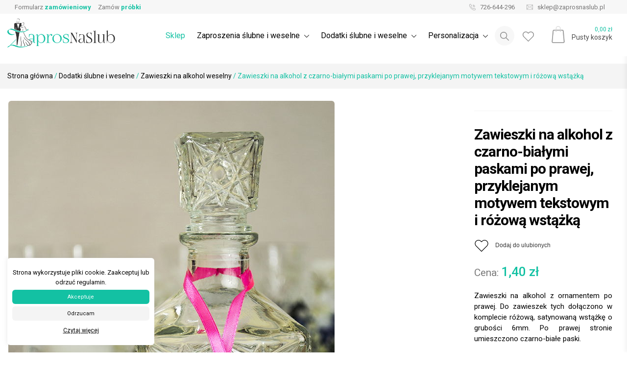

--- FILE ---
content_type: text/html; charset=UTF-8
request_url: https://zaprosnaslub.pl/produkt/zawieszki-na-alkohol-z-czarno-bialymi-paskami-po-prawej-przyklejanym-motywem-tekstowym-i-rozowa-wstazka/
body_size: 39385
content:


	
<!doctype html>
<html lang="pl-PL">
<head>
	<!-- Global site tag (gtag.js) - Google Analytics -->
	<script async src="https://www.googletagmanager.com/gtag/js?id=UA-138955775-2"></script>
	<script async>
	  window.dataLayer = window.dataLayer || [];
	  function gtag(){dataLayer.push(arguments);}
	  gtag('js', new Date());
	  gtag('config', 'UA-138955775-2');
	</script>
	<meta charset="UTF-8">
	<meta name="viewport" content="width=device-width, initial-scale=1">
	<link rel="profile" href="https://gmpg.org/xfn/11">
	
	<link rel="preconnect" href="https://fonts.googleapis.com">
	<link rel="preconnect" href="https://fonts.gstatic.com" crossorigin>
	<link href="https://fonts.googleapis.com/css2?family=Poppins:wght@300;400;600&family=Roboto:ital,wght@0,100..900;1,100..900&display=swap" rel="stylesheet">	
	
	<meta name="ROBOTS" content="index, follow">
<meta name="theme-color" content="#FFFAFA">	
<meta name="description" content="Zawieszki na alkohol z ornamentem po prawej. Do zawieszek tych dołączono w komplecie różową, satynowaną wstążkę o grubości 6mm. Po prawej stronie umieszczono czarno-białe paski.
&nbsp;
Symbol zawieszki: ZAW-2206" /><meta name="keywords" content="Zaproszenia ślubne, Zaproszenia Ślubne personalizowane, ręcznie wykonane, winietki, zawieszki na alkohol, księgi gości">
<meta name="author" content="ZaprosNaSlub">
<meta name="viewport" content="width=device-width, initial-scale=1"><link rel="apple-touch-icon" sizes="57x57" href="https://zaprosnaslub.pl/wp-content/uploads/2020/01/ZaprosNaSlub-favicon.jpg">
<link rel="apple-touch-icon" sizes="60x60" href="https://zaprosnaslub.pl/wp-content/uploads/2020/01/ZaprosNaSlub-favicon.jpg">
<link rel="apple-touch-icon" sizes="72x72" href="https://zaprosnaslub.pl/wp-content/uploads/2020/01/ZaprosNaSlub-favicon.jpg">
<link rel="apple-touch-icon" sizes="76x76" href="https://zaprosnaslub.pl/wp-content/uploads/2020/01/ZaprosNaSlub-favicon.jpg">
<link rel="apple-touch-icon" sizes="114x114" href="https://zaprosnaslub.pl/wp-content/uploads/2020/01/ZaprosNaSlub-favicon.jpg">
<link rel="apple-touch-icon" sizes="120x120" href="https://zaprosnaslub.pl/wp-content/uploads/2020/01/ZaprosNaSlub-favicon.jpg">
<link rel="apple-touch-icon" sizes="144x144" href="https://zaprosnaslub.pl/wp-content/uploads/2020/01/ZaprosNaSlub-favicon.jpg">
<link rel="apple-touch-icon" sizes="152x152" href="https://zaprosnaslub.pl/wp-content/uploads/2020/01/ZaprosNaSlub-favicon.jpg">
<link rel="apple-touch-icon" sizes="180x180" href="https://zaprosnaslub.pl/wp-content/uploads/2020/01/ZaprosNaSlub-favicon.jpg">
<link rel="apple-touch-icon" sizes="256x256" href="https://zaprosnaslub.pl/wp-content/uploads/2020/01/ZaprosNaSlub-favicon.jpg">
<link rel="icon" type="image/png" sizes="192x192"  href="https://zaprosnaslub.pl/wp-content/uploads/2020/01/ZaprosNaSlub-favicon.jpg">
<link rel="icon" type="image/png" sizes="32x32" href="https://zaprosnaslub.pl/wp-content/uploads/2020/01/ZaprosNaSlub-favicon.jpg">
<link rel="icon" type="image/png" sizes="96x96" href="https://zaprosnaslub.pl/wp-content/uploads/2020/01/ZaprosNaSlub-favicon.jpg">
<link rel="icon" type="image/png" sizes="16x16" href="https://zaprosnaslub.pl/wp-content/uploads/2020/01/ZaprosNaSlub-favicon.jpg">	<!-- Open Graph Meta -->
<meta property="og:title" content="Zawieszki na alkohol z czarno-białymi paskami po prawej, przyklejanym motywem tekstowym i różową wstążką &#8211; ZaprosNaSlub" />
<meta property="og:description" content="Zawieszki na alkohol z ornamentem po prawej. Do zawieszek tych dołączono w komplecie różową, satynowaną wstążkę o grubości 6mm. Po prawej stronie umieszczono czarno-białe paski.
&nbsp;
Symbol zawieszki: ZAW-2206" />
<meta property="og:image" content="https://zaprosnaslub.pl/wp-content/uploads/2018/09/ZAW-2206-Zawieszki-na-alkohol-z-czarno-białymi-paskami-po-prawej-przyklejanym-motywem-tekstowym-i-różową-wstążką-Zaproszenia-ślubne-na-ślub.jpg" />
<meta property="og:url" content="https://zaprosnaslub.pl/produkt/zawieszki-na-alkohol-z-czarno-bialymi-paskami-po-prawej-przyklejanym-motywem-tekstowym-i-rozowa-wstazka/" />
<meta property="og:type" content="product" />
<meta property="og:site_name" content="ZaprosNaSlub" />
<!-- Twitter Card Meta -->
<meta name="twitter:card" content="summary_large_image" />
<meta name="twitter:title" content="Zawieszki na alkohol z czarno-białymi paskami po prawej, przyklejanym motywem tekstowym i różową wstążką &#8211; ZaprosNaSlub" />
<meta name="twitter:description" content="Zawieszki na alkohol z ornamentem po prawej. Do zawieszek tych dołączono w komplecie różową, satynowaną wstążkę o grubości 6mm. Po prawej stronie umieszczono czarno-białe paski.
&nbsp;
Symbol zawieszki: ZAW-2206" />
<meta name="twitter:image" content="https://zaprosnaslub.pl/wp-content/uploads/2018/09/ZAW-2206-Zawieszki-na-alkohol-z-czarno-białymi-paskami-po-prawej-przyklejanym-motywem-tekstowym-i-różową-wstążką-Zaproszenia-ślubne-na-ślub.jpg" />
<meta name="twitter:url" content="https://zaprosnaslub.pl/produkt/zawieszki-na-alkohol-z-czarno-bialymi-paskami-po-prawej-przyklejanym-motywem-tekstowym-i-rozowa-wstazka/" />	
	<title>Zawieszki na alkohol z czarno-białymi paskami po prawej, przyklejanym motywem tekstowym i różową wstążką &#8211; ZaprosNaSlub</title>
<meta name='robots' content='max-image-preview:large' />
	<style>img:is([sizes="auto" i], [sizes^="auto," i]) { contain-intrinsic-size: 3000px 1500px }</style>
	<link rel="alternate" type="application/rss+xml" title="ZaprosNaSlub &raquo; Kanał z wpisami" href="https://zaprosnaslub.pl/feed/" />
<link rel="alternate" type="application/rss+xml" title="ZaprosNaSlub &raquo; Kanał z komentarzami" href="https://zaprosnaslub.pl/comments/feed/" />
		<!-- This site uses the Google Analytics by ExactMetrics plugin v8.7.1 - Using Analytics tracking - https://www.exactmetrics.com/ -->
							<script src="//www.googletagmanager.com/gtag/js?id=G-DSB5PTWD5K"  data-cfasync="false" data-wpfc-render="false" type="text/javascript" async></script>
			<script data-cfasync="false" data-wpfc-render="false" type="text/javascript">
				var em_version = '8.7.1';
				var em_track_user = true;
				var em_no_track_reason = '';
								var ExactMetricsDefaultLocations = {"page_location":"https:\/\/zaprosnaslub.pl\/produkt\/zawieszki-na-alkohol-z-czarno-bialymi-paskami-po-prawej-przyklejanym-motywem-tekstowym-i-rozowa-wstazka\/"};
								if ( typeof ExactMetricsPrivacyGuardFilter === 'function' ) {
					var ExactMetricsLocations = (typeof ExactMetricsExcludeQuery === 'object') ? ExactMetricsPrivacyGuardFilter( ExactMetricsExcludeQuery ) : ExactMetricsPrivacyGuardFilter( ExactMetricsDefaultLocations );
				} else {
					var ExactMetricsLocations = (typeof ExactMetricsExcludeQuery === 'object') ? ExactMetricsExcludeQuery : ExactMetricsDefaultLocations;
				}

								var disableStrs = [
										'ga-disable-G-DSB5PTWD5K',
									];

				/* Function to detect opted out users */
				function __gtagTrackerIsOptedOut() {
					for (var index = 0; index < disableStrs.length; index++) {
						if (document.cookie.indexOf(disableStrs[index] + '=true') > -1) {
							return true;
						}
					}

					return false;
				}

				/* Disable tracking if the opt-out cookie exists. */
				if (__gtagTrackerIsOptedOut()) {
					for (var index = 0; index < disableStrs.length; index++) {
						window[disableStrs[index]] = true;
					}
				}

				/* Opt-out function */
				function __gtagTrackerOptout() {
					for (var index = 0; index < disableStrs.length; index++) {
						document.cookie = disableStrs[index] + '=true; expires=Thu, 31 Dec 2099 23:59:59 UTC; path=/';
						window[disableStrs[index]] = true;
					}
				}

				if ('undefined' === typeof gaOptout) {
					function gaOptout() {
						__gtagTrackerOptout();
					}
				}
								window.dataLayer = window.dataLayer || [];

				window.ExactMetricsDualTracker = {
					helpers: {},
					trackers: {},
				};
				if (em_track_user) {
					function __gtagDataLayer() {
						dataLayer.push(arguments);
					}

					function __gtagTracker(type, name, parameters) {
						if (!parameters) {
							parameters = {};
						}

						if (parameters.send_to) {
							__gtagDataLayer.apply(null, arguments);
							return;
						}

						if (type === 'event') {
														parameters.send_to = exactmetrics_frontend.v4_id;
							var hookName = name;
							if (typeof parameters['event_category'] !== 'undefined') {
								hookName = parameters['event_category'] + ':' + name;
							}

							if (typeof ExactMetricsDualTracker.trackers[hookName] !== 'undefined') {
								ExactMetricsDualTracker.trackers[hookName](parameters);
							} else {
								__gtagDataLayer('event', name, parameters);
							}
							
						} else {
							__gtagDataLayer.apply(null, arguments);
						}
					}

					__gtagTracker('js', new Date());
					__gtagTracker('set', {
						'developer_id.dNDMyYj': true,
											});
					if ( ExactMetricsLocations.page_location ) {
						__gtagTracker('set', ExactMetricsLocations);
					}
										__gtagTracker('config', 'G-DSB5PTWD5K', {"forceSSL":"true"} );
															window.gtag = __gtagTracker;										(function () {
						/* https://developers.google.com/analytics/devguides/collection/analyticsjs/ */
						/* ga and __gaTracker compatibility shim. */
						var noopfn = function () {
							return null;
						};
						var newtracker = function () {
							return new Tracker();
						};
						var Tracker = function () {
							return null;
						};
						var p = Tracker.prototype;
						p.get = noopfn;
						p.set = noopfn;
						p.send = function () {
							var args = Array.prototype.slice.call(arguments);
							args.unshift('send');
							__gaTracker.apply(null, args);
						};
						var __gaTracker = function () {
							var len = arguments.length;
							if (len === 0) {
								return;
							}
							var f = arguments[len - 1];
							if (typeof f !== 'object' || f === null || typeof f.hitCallback !== 'function') {
								if ('send' === arguments[0]) {
									var hitConverted, hitObject = false, action;
									if ('event' === arguments[1]) {
										if ('undefined' !== typeof arguments[3]) {
											hitObject = {
												'eventAction': arguments[3],
												'eventCategory': arguments[2],
												'eventLabel': arguments[4],
												'value': arguments[5] ? arguments[5] : 1,
											}
										}
									}
									if ('pageview' === arguments[1]) {
										if ('undefined' !== typeof arguments[2]) {
											hitObject = {
												'eventAction': 'page_view',
												'page_path': arguments[2],
											}
										}
									}
									if (typeof arguments[2] === 'object') {
										hitObject = arguments[2];
									}
									if (typeof arguments[5] === 'object') {
										Object.assign(hitObject, arguments[5]);
									}
									if ('undefined' !== typeof arguments[1].hitType) {
										hitObject = arguments[1];
										if ('pageview' === hitObject.hitType) {
											hitObject.eventAction = 'page_view';
										}
									}
									if (hitObject) {
										action = 'timing' === arguments[1].hitType ? 'timing_complete' : hitObject.eventAction;
										hitConverted = mapArgs(hitObject);
										__gtagTracker('event', action, hitConverted);
									}
								}
								return;
							}

							function mapArgs(args) {
								var arg, hit = {};
								var gaMap = {
									'eventCategory': 'event_category',
									'eventAction': 'event_action',
									'eventLabel': 'event_label',
									'eventValue': 'event_value',
									'nonInteraction': 'non_interaction',
									'timingCategory': 'event_category',
									'timingVar': 'name',
									'timingValue': 'value',
									'timingLabel': 'event_label',
									'page': 'page_path',
									'location': 'page_location',
									'title': 'page_title',
									'referrer' : 'page_referrer',
								};
								for (arg in args) {
																		if (!(!args.hasOwnProperty(arg) || !gaMap.hasOwnProperty(arg))) {
										hit[gaMap[arg]] = args[arg];
									} else {
										hit[arg] = args[arg];
									}
								}
								return hit;
							}

							try {
								f.hitCallback();
							} catch (ex) {
							}
						};
						__gaTracker.create = newtracker;
						__gaTracker.getByName = newtracker;
						__gaTracker.getAll = function () {
							return [];
						};
						__gaTracker.remove = noopfn;
						__gaTracker.loaded = true;
						window['__gaTracker'] = __gaTracker;
					})();
									} else {
										console.log("");
					(function () {
						function __gtagTracker() {
							return null;
						}

						window['__gtagTracker'] = __gtagTracker;
						window['gtag'] = __gtagTracker;
					})();
									}
			</script>
				<!-- / Google Analytics by ExactMetrics -->
		<script type="text/javascript">
/* <![CDATA[ */
window._wpemojiSettings = {"baseUrl":"https:\/\/s.w.org\/images\/core\/emoji\/16.0.1\/72x72\/","ext":".png","svgUrl":"https:\/\/s.w.org\/images\/core\/emoji\/16.0.1\/svg\/","svgExt":".svg","source":{"concatemoji":"https:\/\/zaprosnaslub.pl\/wp-includes\/js\/wp-emoji-release.min.js?ver=6.8.3"}};
/*! This file is auto-generated */
!function(s,n){var o,i,e;function c(e){try{var t={supportTests:e,timestamp:(new Date).valueOf()};sessionStorage.setItem(o,JSON.stringify(t))}catch(e){}}function p(e,t,n){e.clearRect(0,0,e.canvas.width,e.canvas.height),e.fillText(t,0,0);var t=new Uint32Array(e.getImageData(0,0,e.canvas.width,e.canvas.height).data),a=(e.clearRect(0,0,e.canvas.width,e.canvas.height),e.fillText(n,0,0),new Uint32Array(e.getImageData(0,0,e.canvas.width,e.canvas.height).data));return t.every(function(e,t){return e===a[t]})}function u(e,t){e.clearRect(0,0,e.canvas.width,e.canvas.height),e.fillText(t,0,0);for(var n=e.getImageData(16,16,1,1),a=0;a<n.data.length;a++)if(0!==n.data[a])return!1;return!0}function f(e,t,n,a){switch(t){case"flag":return n(e,"\ud83c\udff3\ufe0f\u200d\u26a7\ufe0f","\ud83c\udff3\ufe0f\u200b\u26a7\ufe0f")?!1:!n(e,"\ud83c\udde8\ud83c\uddf6","\ud83c\udde8\u200b\ud83c\uddf6")&&!n(e,"\ud83c\udff4\udb40\udc67\udb40\udc62\udb40\udc65\udb40\udc6e\udb40\udc67\udb40\udc7f","\ud83c\udff4\u200b\udb40\udc67\u200b\udb40\udc62\u200b\udb40\udc65\u200b\udb40\udc6e\u200b\udb40\udc67\u200b\udb40\udc7f");case"emoji":return!a(e,"\ud83e\udedf")}return!1}function g(e,t,n,a){var r="undefined"!=typeof WorkerGlobalScope&&self instanceof WorkerGlobalScope?new OffscreenCanvas(300,150):s.createElement("canvas"),o=r.getContext("2d",{willReadFrequently:!0}),i=(o.textBaseline="top",o.font="600 32px Arial",{});return e.forEach(function(e){i[e]=t(o,e,n,a)}),i}function t(e){var t=s.createElement("script");t.src=e,t.defer=!0,s.head.appendChild(t)}"undefined"!=typeof Promise&&(o="wpEmojiSettingsSupports",i=["flag","emoji"],n.supports={everything:!0,everythingExceptFlag:!0},e=new Promise(function(e){s.addEventListener("DOMContentLoaded",e,{once:!0})}),new Promise(function(t){var n=function(){try{var e=JSON.parse(sessionStorage.getItem(o));if("object"==typeof e&&"number"==typeof e.timestamp&&(new Date).valueOf()<e.timestamp+604800&&"object"==typeof e.supportTests)return e.supportTests}catch(e){}return null}();if(!n){if("undefined"!=typeof Worker&&"undefined"!=typeof OffscreenCanvas&&"undefined"!=typeof URL&&URL.createObjectURL&&"undefined"!=typeof Blob)try{var e="postMessage("+g.toString()+"("+[JSON.stringify(i),f.toString(),p.toString(),u.toString()].join(",")+"));",a=new Blob([e],{type:"text/javascript"}),r=new Worker(URL.createObjectURL(a),{name:"wpTestEmojiSupports"});return void(r.onmessage=function(e){c(n=e.data),r.terminate(),t(n)})}catch(e){}c(n=g(i,f,p,u))}t(n)}).then(function(e){for(var t in e)n.supports[t]=e[t],n.supports.everything=n.supports.everything&&n.supports[t],"flag"!==t&&(n.supports.everythingExceptFlag=n.supports.everythingExceptFlag&&n.supports[t]);n.supports.everythingExceptFlag=n.supports.everythingExceptFlag&&!n.supports.flag,n.DOMReady=!1,n.readyCallback=function(){n.DOMReady=!0}}).then(function(){return e}).then(function(){var e;n.supports.everything||(n.readyCallback(),(e=n.source||{}).concatemoji?t(e.concatemoji):e.wpemoji&&e.twemoji&&(t(e.twemoji),t(e.wpemoji)))}))}((window,document),window._wpemojiSettings);
/* ]]> */
</script>
<style id='wp-emoji-styles-inline-css' type='text/css'>

	img.wp-smiley, img.emoji {
		display: inline !important;
		border: none !important;
		box-shadow: none !important;
		height: 1em !important;
		width: 1em !important;
		margin: 0 0.07em !important;
		vertical-align: -0.1em !important;
		background: none !important;
		padding: 0 !important;
	}
</style>
<link rel='stylesheet' id='wp-block-library-css' href='https://zaprosnaslub.pl/wp-includes/css/dist/block-library/style.min.css?ver=6.8.3' type='text/css' media='all' />
<style id='classic-theme-styles-inline-css' type='text/css'>
/*! This file is auto-generated */
.wp-block-button__link{color:#fff;background-color:#32373c;border-radius:9999px;box-shadow:none;text-decoration:none;padding:calc(.667em + 2px) calc(1.333em + 2px);font-size:1.125em}.wp-block-file__button{background:#32373c;color:#fff;text-decoration:none}
</style>
<style id='global-styles-inline-css' type='text/css'>
:root{--wp--preset--aspect-ratio--square: 1;--wp--preset--aspect-ratio--4-3: 4/3;--wp--preset--aspect-ratio--3-4: 3/4;--wp--preset--aspect-ratio--3-2: 3/2;--wp--preset--aspect-ratio--2-3: 2/3;--wp--preset--aspect-ratio--16-9: 16/9;--wp--preset--aspect-ratio--9-16: 9/16;--wp--preset--color--black: #000000;--wp--preset--color--cyan-bluish-gray: #abb8c3;--wp--preset--color--white: #ffffff;--wp--preset--color--pale-pink: #f78da7;--wp--preset--color--vivid-red: #cf2e2e;--wp--preset--color--luminous-vivid-orange: #ff6900;--wp--preset--color--luminous-vivid-amber: #fcb900;--wp--preset--color--light-green-cyan: #7bdcb5;--wp--preset--color--vivid-green-cyan: #00d084;--wp--preset--color--pale-cyan-blue: #8ed1fc;--wp--preset--color--vivid-cyan-blue: #0693e3;--wp--preset--color--vivid-purple: #9b51e0;--wp--preset--gradient--vivid-cyan-blue-to-vivid-purple: linear-gradient(135deg,rgba(6,147,227,1) 0%,rgb(155,81,224) 100%);--wp--preset--gradient--light-green-cyan-to-vivid-green-cyan: linear-gradient(135deg,rgb(122,220,180) 0%,rgb(0,208,130) 100%);--wp--preset--gradient--luminous-vivid-amber-to-luminous-vivid-orange: linear-gradient(135deg,rgba(252,185,0,1) 0%,rgba(255,105,0,1) 100%);--wp--preset--gradient--luminous-vivid-orange-to-vivid-red: linear-gradient(135deg,rgba(255,105,0,1) 0%,rgb(207,46,46) 100%);--wp--preset--gradient--very-light-gray-to-cyan-bluish-gray: linear-gradient(135deg,rgb(238,238,238) 0%,rgb(169,184,195) 100%);--wp--preset--gradient--cool-to-warm-spectrum: linear-gradient(135deg,rgb(74,234,220) 0%,rgb(151,120,209) 20%,rgb(207,42,186) 40%,rgb(238,44,130) 60%,rgb(251,105,98) 80%,rgb(254,248,76) 100%);--wp--preset--gradient--blush-light-purple: linear-gradient(135deg,rgb(255,206,236) 0%,rgb(152,150,240) 100%);--wp--preset--gradient--blush-bordeaux: linear-gradient(135deg,rgb(254,205,165) 0%,rgb(254,45,45) 50%,rgb(107,0,62) 100%);--wp--preset--gradient--luminous-dusk: linear-gradient(135deg,rgb(255,203,112) 0%,rgb(199,81,192) 50%,rgb(65,88,208) 100%);--wp--preset--gradient--pale-ocean: linear-gradient(135deg,rgb(255,245,203) 0%,rgb(182,227,212) 50%,rgb(51,167,181) 100%);--wp--preset--gradient--electric-grass: linear-gradient(135deg,rgb(202,248,128) 0%,rgb(113,206,126) 100%);--wp--preset--gradient--midnight: linear-gradient(135deg,rgb(2,3,129) 0%,rgb(40,116,252) 100%);--wp--preset--font-size--small: 13px;--wp--preset--font-size--medium: 20px;--wp--preset--font-size--large: 36px;--wp--preset--font-size--x-large: 42px;--wp--preset--spacing--20: 0.44rem;--wp--preset--spacing--30: 0.67rem;--wp--preset--spacing--40: 1rem;--wp--preset--spacing--50: 1.5rem;--wp--preset--spacing--60: 2.25rem;--wp--preset--spacing--70: 3.38rem;--wp--preset--spacing--80: 5.06rem;--wp--preset--shadow--natural: 6px 6px 9px rgba(0, 0, 0, 0.2);--wp--preset--shadow--deep: 12px 12px 50px rgba(0, 0, 0, 0.4);--wp--preset--shadow--sharp: 6px 6px 0px rgba(0, 0, 0, 0.2);--wp--preset--shadow--outlined: 6px 6px 0px -3px rgba(255, 255, 255, 1), 6px 6px rgba(0, 0, 0, 1);--wp--preset--shadow--crisp: 6px 6px 0px rgba(0, 0, 0, 1);}:where(.is-layout-flex){gap: 0.5em;}:where(.is-layout-grid){gap: 0.5em;}body .is-layout-flex{display: flex;}.is-layout-flex{flex-wrap: wrap;align-items: center;}.is-layout-flex > :is(*, div){margin: 0;}body .is-layout-grid{display: grid;}.is-layout-grid > :is(*, div){margin: 0;}:where(.wp-block-columns.is-layout-flex){gap: 2em;}:where(.wp-block-columns.is-layout-grid){gap: 2em;}:where(.wp-block-post-template.is-layout-flex){gap: 1.25em;}:where(.wp-block-post-template.is-layout-grid){gap: 1.25em;}.has-black-color{color: var(--wp--preset--color--black) !important;}.has-cyan-bluish-gray-color{color: var(--wp--preset--color--cyan-bluish-gray) !important;}.has-white-color{color: var(--wp--preset--color--white) !important;}.has-pale-pink-color{color: var(--wp--preset--color--pale-pink) !important;}.has-vivid-red-color{color: var(--wp--preset--color--vivid-red) !important;}.has-luminous-vivid-orange-color{color: var(--wp--preset--color--luminous-vivid-orange) !important;}.has-luminous-vivid-amber-color{color: var(--wp--preset--color--luminous-vivid-amber) !important;}.has-light-green-cyan-color{color: var(--wp--preset--color--light-green-cyan) !important;}.has-vivid-green-cyan-color{color: var(--wp--preset--color--vivid-green-cyan) !important;}.has-pale-cyan-blue-color{color: var(--wp--preset--color--pale-cyan-blue) !important;}.has-vivid-cyan-blue-color{color: var(--wp--preset--color--vivid-cyan-blue) !important;}.has-vivid-purple-color{color: var(--wp--preset--color--vivid-purple) !important;}.has-black-background-color{background-color: var(--wp--preset--color--black) !important;}.has-cyan-bluish-gray-background-color{background-color: var(--wp--preset--color--cyan-bluish-gray) !important;}.has-white-background-color{background-color: var(--wp--preset--color--white) !important;}.has-pale-pink-background-color{background-color: var(--wp--preset--color--pale-pink) !important;}.has-vivid-red-background-color{background-color: var(--wp--preset--color--vivid-red) !important;}.has-luminous-vivid-orange-background-color{background-color: var(--wp--preset--color--luminous-vivid-orange) !important;}.has-luminous-vivid-amber-background-color{background-color: var(--wp--preset--color--luminous-vivid-amber) !important;}.has-light-green-cyan-background-color{background-color: var(--wp--preset--color--light-green-cyan) !important;}.has-vivid-green-cyan-background-color{background-color: var(--wp--preset--color--vivid-green-cyan) !important;}.has-pale-cyan-blue-background-color{background-color: var(--wp--preset--color--pale-cyan-blue) !important;}.has-vivid-cyan-blue-background-color{background-color: var(--wp--preset--color--vivid-cyan-blue) !important;}.has-vivid-purple-background-color{background-color: var(--wp--preset--color--vivid-purple) !important;}.has-black-border-color{border-color: var(--wp--preset--color--black) !important;}.has-cyan-bluish-gray-border-color{border-color: var(--wp--preset--color--cyan-bluish-gray) !important;}.has-white-border-color{border-color: var(--wp--preset--color--white) !important;}.has-pale-pink-border-color{border-color: var(--wp--preset--color--pale-pink) !important;}.has-vivid-red-border-color{border-color: var(--wp--preset--color--vivid-red) !important;}.has-luminous-vivid-orange-border-color{border-color: var(--wp--preset--color--luminous-vivid-orange) !important;}.has-luminous-vivid-amber-border-color{border-color: var(--wp--preset--color--luminous-vivid-amber) !important;}.has-light-green-cyan-border-color{border-color: var(--wp--preset--color--light-green-cyan) !important;}.has-vivid-green-cyan-border-color{border-color: var(--wp--preset--color--vivid-green-cyan) !important;}.has-pale-cyan-blue-border-color{border-color: var(--wp--preset--color--pale-cyan-blue) !important;}.has-vivid-cyan-blue-border-color{border-color: var(--wp--preset--color--vivid-cyan-blue) !important;}.has-vivid-purple-border-color{border-color: var(--wp--preset--color--vivid-purple) !important;}.has-vivid-cyan-blue-to-vivid-purple-gradient-background{background: var(--wp--preset--gradient--vivid-cyan-blue-to-vivid-purple) !important;}.has-light-green-cyan-to-vivid-green-cyan-gradient-background{background: var(--wp--preset--gradient--light-green-cyan-to-vivid-green-cyan) !important;}.has-luminous-vivid-amber-to-luminous-vivid-orange-gradient-background{background: var(--wp--preset--gradient--luminous-vivid-amber-to-luminous-vivid-orange) !important;}.has-luminous-vivid-orange-to-vivid-red-gradient-background{background: var(--wp--preset--gradient--luminous-vivid-orange-to-vivid-red) !important;}.has-very-light-gray-to-cyan-bluish-gray-gradient-background{background: var(--wp--preset--gradient--very-light-gray-to-cyan-bluish-gray) !important;}.has-cool-to-warm-spectrum-gradient-background{background: var(--wp--preset--gradient--cool-to-warm-spectrum) !important;}.has-blush-light-purple-gradient-background{background: var(--wp--preset--gradient--blush-light-purple) !important;}.has-blush-bordeaux-gradient-background{background: var(--wp--preset--gradient--blush-bordeaux) !important;}.has-luminous-dusk-gradient-background{background: var(--wp--preset--gradient--luminous-dusk) !important;}.has-pale-ocean-gradient-background{background: var(--wp--preset--gradient--pale-ocean) !important;}.has-electric-grass-gradient-background{background: var(--wp--preset--gradient--electric-grass) !important;}.has-midnight-gradient-background{background: var(--wp--preset--gradient--midnight) !important;}.has-small-font-size{font-size: var(--wp--preset--font-size--small) !important;}.has-medium-font-size{font-size: var(--wp--preset--font-size--medium) !important;}.has-large-font-size{font-size: var(--wp--preset--font-size--large) !important;}.has-x-large-font-size{font-size: var(--wp--preset--font-size--x-large) !important;}
:where(.wp-block-post-template.is-layout-flex){gap: 1.25em;}:where(.wp-block-post-template.is-layout-grid){gap: 1.25em;}
:where(.wp-block-columns.is-layout-flex){gap: 2em;}:where(.wp-block-columns.is-layout-grid){gap: 2em;}
:root :where(.wp-block-pullquote){font-size: 1.5em;line-height: 1.6;}
</style>
<link rel='stylesheet' id='contact-form-7-css' href='https://zaprosnaslub.pl/wp-content/plugins/contact-form-7/includes/css/styles.css?ver=6.1.4' type='text/css' media='all' />
<link rel='stylesheet' id='cookie-law-info-css' href='https://zaprosnaslub.pl/wp-content/plugins/cookie-law-info/legacy/public/css/cookie-law-info-public.css?ver=3.3.4' type='text/css' media='all' />
<link rel='stylesheet' id='cookie-law-info-gdpr-css' href='https://zaprosnaslub.pl/wp-content/plugins/cookie-law-info/legacy/public/css/cookie-law-info-gdpr.css?ver=3.3.4' type='text/css' media='all' />
<link rel='stylesheet' id='photoswipe-css' href='https://zaprosnaslub.pl/wp-content/plugins/woocommerce/assets/css/photoswipe/photoswipe.min.css?ver=10.0.5' type='text/css' media='all' />
<link rel='stylesheet' id='photoswipe-default-skin-css' href='https://zaprosnaslub.pl/wp-content/plugins/woocommerce/assets/css/photoswipe/default-skin/default-skin.min.css?ver=10.0.5' type='text/css' media='all' />
<style id='woocommerce-inline-inline-css' type='text/css'>
.woocommerce form .form-row .required { visibility: visible; }
</style>
<link rel='stylesheet' id='dashicons-css' href='https://zaprosnaslub.pl/wp-includes/css/dashicons.min.css?ver=6.8.3' type='text/css' media='all' />
<link rel='stylesheet' id='woocommerce-addons-css-css' href='https://zaprosnaslub.pl/wp-content/plugins/woocommerce-product-addons/assets/css/frontend/frontend.css?ver=5.0.2' type='text/css' media='all' />
<link rel='stylesheet' id='brands-styles-css' href='https://zaprosnaslub.pl/wp-content/plugins/woocommerce/assets/css/brands.css?ver=10.0.5' type='text/css' media='all' />
<link rel='stylesheet' id='zapros-bootsrapcss-css' href='https://zaprosnaslub.pl/wp-content/themes/zapros/assets/css/bootstrap.min.css?ver=6.8.3' type='text/css' media='all' />
<link rel='stylesheet' id='zapros-normalize-css' href='https://zaprosnaslub.pl/wp-content/themes/zapros/assets/css/normalize.css?ver=6.8.3' type='text/css' media='all' />
<link rel='stylesheet' id='zapros-owlcarousel-css' href='https://zaprosnaslub.pl/wp-content/themes/zapros/assets/css/owl.carousel.min.css?ver=6.8.3' type='text/css' media='all' />
<link rel='stylesheet' id='zapros-owlcarouseltheme-css' href='https://zaprosnaslub.pl/wp-content/themes/zapros/assets/css/owl.theme.default.min.css?ver=6.8.3' type='text/css' media='all' />
<link rel='stylesheet' id='zapros-lightcss-css' href='https://zaprosnaslub.pl/wp-content/themes/zapros/assets/css/simple-lightbox.min.css?ver=6.8.3' type='text/css' media='all' />
<link rel='stylesheet' id='zapros-style-css' href='https://zaprosnaslub.pl/wp-content/themes/zapros/style.css?ver=6.8.3' type='text/css' media='all' />
<link rel='stylesheet' id='zapros-woocommerce-style-css' href='https://zaprosnaslub.pl/wp-content/themes/zapros/woocommerce.css?ver=6.8.3' type='text/css' media='all' />
<style id='zapros-woocommerce-style-inline-css' type='text/css'>
@font-face {
			font-family: "star";
			src: url("https://zaprosnaslub.pl/wp-content/plugins/woocommerce/assets/fonts/star.eot");
			src: url("https://zaprosnaslub.pl/wp-content/plugins/woocommerce/assets/fonts/star.eot?#iefix") format("embedded-opentype"),
				url("https://zaprosnaslub.pl/wp-content/plugins/woocommerce/assets/fonts/star.woff") format("woff"),
				url("https://zaprosnaslub.pl/wp-content/plugins/woocommerce/assets/fonts/star.ttf") format("truetype"),
				url("https://zaprosnaslub.pl/wp-content/plugins/woocommerce/assets/fonts/star.svg#star") format("svg");
			font-weight: normal;
			font-style: normal;
		}
</style>
<script type="text/javascript" src="https://zaprosnaslub.pl/wp-content/plugins/google-analytics-dashboard-for-wp/assets/js/frontend-gtag.min.js?ver=8.7.1" id="exactmetrics-frontend-script-js" async="async" data-wp-strategy="async"></script>
<script data-cfasync="false" data-wpfc-render="false" type="text/javascript" id='exactmetrics-frontend-script-js-extra'>/* <![CDATA[ */
var exactmetrics_frontend = {"js_events_tracking":"true","download_extensions":"zip,mp3,mpeg,pdf,docx,pptx,xlsx,rar","inbound_paths":"[{\"path\":\"\\\/go\\\/\",\"label\":\"affiliate\"},{\"path\":\"\\\/recommend\\\/\",\"label\":\"affiliate\"}]","home_url":"https:\/\/zaprosnaslub.pl","hash_tracking":"false","v4_id":"G-DSB5PTWD5K"};/* ]]> */
</script>
<script type="text/javascript" src="https://zaprosnaslub.pl/wp-includes/js/jquery/jquery.min.js?ver=3.7.1" id="jquery-core-js"></script>
<script type="text/javascript" src="https://zaprosnaslub.pl/wp-includes/js/jquery/jquery-migrate.min.js?ver=3.4.1" id="jquery-migrate-js"></script>
<script type="text/javascript" id="cookie-law-info-js-extra">
/* <![CDATA[ */
var Cli_Data = {"nn_cookie_ids":[],"cookielist":[],"non_necessary_cookies":[],"ccpaEnabled":"","ccpaRegionBased":"","ccpaBarEnabled":"","strictlyEnabled":["necessary","obligatoire"],"ccpaType":"gdpr","js_blocking":"1","custom_integration":"","triggerDomRefresh":"","secure_cookies":""};
var cli_cookiebar_settings = {"animate_speed_hide":"500","animate_speed_show":"500","background":"#FFF","border":"#b1a6a6c2","border_on":"","button_1_button_colour":"#13c1a3","button_1_button_hover":"#0f9a82","button_1_link_colour":"#fff","button_1_as_button":"1","button_1_new_win":"","button_2_button_colour":"#333","button_2_button_hover":"#292929","button_2_link_colour":"#444","button_2_as_button":"","button_2_hidebar":"","button_3_button_colour":"#f4f4f4","button_3_button_hover":"#c3c3c3","button_3_link_colour":"#000000","button_3_as_button":"1","button_3_new_win":"","button_4_button_colour":"#000","button_4_button_hover":"#000000","button_4_link_colour":"#333333","button_4_as_button":"","button_7_button_colour":"#61a229","button_7_button_hover":"#4e8221","button_7_link_colour":"#fff","button_7_as_button":"1","button_7_new_win":"","font_family":"inherit","header_fix":"","notify_animate_hide":"1","notify_animate_show":"","notify_div_id":"#cookie-law-info-bar","notify_position_horizontal":"right","notify_position_vertical":"bottom","scroll_close":"","scroll_close_reload":"","accept_close_reload":"","reject_close_reload":"","showagain_tab":"","showagain_background":"#fff","showagain_border":"#000","showagain_div_id":"#cookie-law-info-again","showagain_x_position":"100px","text":"#333333","show_once_yn":"","show_once":"10000","logging_on":"","as_popup":"","popup_overlay":"1","bar_heading_text":"","cookie_bar_as":"banner","popup_showagain_position":"bottom-right","widget_position":"left"};
var log_object = {"ajax_url":"https:\/\/zaprosnaslub.pl\/wp-admin\/admin-ajax.php"};
/* ]]> */
</script>
<script type="text/javascript" src="https://zaprosnaslub.pl/wp-content/plugins/cookie-law-info/legacy/public/js/cookie-law-info-public.js?ver=3.3.4" id="cookie-law-info-js"></script>
<script type="text/javascript" src="https://zaprosnaslub.pl/wp-content/plugins/woocommerce/assets/js/jquery-blockui/jquery.blockUI.min.js?ver=2.7.0-wc.10.0.5" id="jquery-blockui-js" defer="defer" data-wp-strategy="defer"></script>
<script type="text/javascript" id="wc-add-to-cart-js-extra">
/* <![CDATA[ */
var wc_add_to_cart_params = {"ajax_url":"\/wp-admin\/admin-ajax.php","wc_ajax_url":"\/?wc-ajax=%%endpoint%%","i18n_view_cart":"Zobacz koszyk","cart_url":"https:\/\/zaprosnaslub.pl\/koszyk\/","is_cart":"","cart_redirect_after_add":"no"};
/* ]]> */
</script>
<script type="text/javascript" src="https://zaprosnaslub.pl/wp-content/plugins/woocommerce/assets/js/frontend/add-to-cart.min.js?ver=10.0.5" id="wc-add-to-cart-js" defer="defer" data-wp-strategy="defer"></script>
<script type="text/javascript" src="https://zaprosnaslub.pl/wp-content/plugins/woocommerce/assets/js/zoom/jquery.zoom.min.js?ver=1.7.21-wc.10.0.5" id="zoom-js" defer="defer" data-wp-strategy="defer"></script>
<script type="text/javascript" src="https://zaprosnaslub.pl/wp-content/plugins/woocommerce/assets/js/flexslider/jquery.flexslider.min.js?ver=2.7.2-wc.10.0.5" id="flexslider-js" defer="defer" data-wp-strategy="defer"></script>
<script type="text/javascript" src="https://zaprosnaslub.pl/wp-content/plugins/woocommerce/assets/js/photoswipe/photoswipe.min.js?ver=4.1.1-wc.10.0.5" id="photoswipe-js" defer="defer" data-wp-strategy="defer"></script>
<script type="text/javascript" src="https://zaprosnaslub.pl/wp-content/plugins/woocommerce/assets/js/photoswipe/photoswipe-ui-default.min.js?ver=4.1.1-wc.10.0.5" id="photoswipe-ui-default-js" defer="defer" data-wp-strategy="defer"></script>
<script type="text/javascript" id="wc-single-product-js-extra">
/* <![CDATA[ */
var wc_single_product_params = {"i18n_required_rating_text":"Prosz\u0119 wybra\u0107 ocen\u0119","i18n_rating_options":["1 z 5 gwiazdek","2 z 5 gwiazdek","3 z 5 gwiazdek","4 z 5 gwiazdek","5 z 5 gwiazdek"],"i18n_product_gallery_trigger_text":"Wy\u015bwietl pe\u0142noekranow\u0105 galeri\u0119 obrazk\u00f3w","review_rating_required":"yes","flexslider":{"rtl":false,"animation":"slide","smoothHeight":true,"directionNav":false,"controlNav":"thumbnails","slideshow":false,"animationSpeed":500,"animationLoop":false,"allowOneSlide":false},"zoom_enabled":"1","zoom_options":[],"photoswipe_enabled":"1","photoswipe_options":{"shareEl":false,"closeOnScroll":false,"history":false,"hideAnimationDuration":0,"showAnimationDuration":0},"flexslider_enabled":"1"};
/* ]]> */
</script>
<script type="text/javascript" src="https://zaprosnaslub.pl/wp-content/plugins/woocommerce/assets/js/frontend/single-product.min.js?ver=10.0.5" id="wc-single-product-js" defer="defer" data-wp-strategy="defer"></script>
<script type="text/javascript" src="https://zaprosnaslub.pl/wp-content/plugins/woocommerce/assets/js/js-cookie/js.cookie.min.js?ver=2.1.4-wc.10.0.5" id="js-cookie-js" defer="defer" data-wp-strategy="defer"></script>
<script type="text/javascript" id="woocommerce-js-extra">
/* <![CDATA[ */
var woocommerce_params = {"ajax_url":"\/wp-admin\/admin-ajax.php","wc_ajax_url":"\/?wc-ajax=%%endpoint%%","i18n_password_show":"Poka\u017c has\u0142o","i18n_password_hide":"Ukryj has\u0142o"};
/* ]]> */
</script>
<script type="text/javascript" src="https://zaprosnaslub.pl/wp-content/plugins/woocommerce/assets/js/frontend/woocommerce.min.js?ver=10.0.5" id="woocommerce-js" defer="defer" data-wp-strategy="defer"></script>
<script type="text/javascript" id="wptao_events-js-extra">
/* <![CDATA[ */
var wtbpWptao = {"ajaxEndpoint":"https:\/\/zaprosnaslub.pl\/wp-admin\/admin-ajax.php"};
/* ]]> */
</script>
<script type="text/javascript" src="https://zaprosnaslub.pl/wp-content/plugins/wp-tao/assets/js/events.js?ver=6.8.3" id="wptao_events-js"></script>
<script type="text/javascript" src="https://zaprosnaslub.pl/wp-content/themes/zapros/assets/js/vendor/modernizr-3.6.0.min.js?ver=6.8.3" id="zapros-modernizr-js"></script>
<script type="text/javascript" src="https://zaprosnaslub.pl/wp-content/themes/zapros/assets/js/jquery-3.4.1.min.js?ver=6.8.3" id="zapros-jquery-js"></script>
<script type="text/javascript" src="https://zaprosnaslub.pl/wp-content/themes/zapros/assets/js/bootstrap.min.js?ver=6.8.3" id="zapros-bootstrapjs-js"></script>
<script type="text/javascript" src="https://zaprosnaslub.pl/wp-content/themes/zapros/assets/js/simple-lightbox.min.js?ver=6.8.3" id="zapros-lightjs-js"></script>
<script type="text/javascript" src="https://zaprosnaslub.pl/wp-content/themes/zapros/assets/js/owl.carousel.min.js?ver=6.8.3" id="zapros-owlcarouseljs-js"></script>
<link rel="EditURI" type="application/rsd+xml" title="RSD" href="https://zaprosnaslub.pl/xmlrpc.php?rsd" />
<meta name="generator" content="WordPress 6.8.3" />
<meta name="generator" content="WooCommerce 10.0.5" />
<link rel="canonical" href="https://zaprosnaslub.pl/produkt/zawieszki-na-alkohol-z-czarno-bialymi-paskami-po-prawej-przyklejanym-motywem-tekstowym-i-rozowa-wstazka/" />
<link rel='shortlink' href='https://zaprosnaslub.pl/?p=4899' />
<link rel="alternate" title="oEmbed (JSON)" type="application/json+oembed" href="https://zaprosnaslub.pl/wp-json/oembed/1.0/embed?url=https%3A%2F%2Fzaprosnaslub.pl%2Fprodukt%2Fzawieszki-na-alkohol-z-czarno-bialymi-paskami-po-prawej-przyklejanym-motywem-tekstowym-i-rozowa-wstazka%2F" />
<link rel="alternate" title="oEmbed (XML)" type="text/xml+oembed" href="https://zaprosnaslub.pl/wp-json/oembed/1.0/embed?url=https%3A%2F%2Fzaprosnaslub.pl%2Fprodukt%2Fzawieszki-na-alkohol-z-czarno-bialymi-paskami-po-prawej-przyklejanym-motywem-tekstowym-i-rozowa-wstazka%2F&#038;format=xml" />
<!-- Google site verification - Google for WooCommerce -->
<meta name="google-site-verification" content="UDIw07NTJhfE2Pqb241_qa4KGISooxNrof8CtyKoO08" />
	<noscript><style>.woocommerce-product-gallery{ opacity: 1 !important; }</style></noscript>
	<link rel="icon" href="https://zaprosnaslub.pl/wp-content/uploads/2020/01/ZaprosNaSlub-favicon-100x100.jpg" sizes="32x32" />
<link rel="icon" href="https://zaprosnaslub.pl/wp-content/uploads/2020/01/ZaprosNaSlub-favicon-300x300.jpg" sizes="192x192" />
<link rel="apple-touch-icon" href="https://zaprosnaslub.pl/wp-content/uploads/2020/01/ZaprosNaSlub-favicon-300x300.jpg" />
<meta name="msapplication-TileImage" content="https://zaprosnaslub.pl/wp-content/uploads/2020/01/ZaprosNaSlub-favicon-300x300.jpg" />
		<style type="text/css" id="wp-custom-css">
			* {
	-webkit-font-smoothing: antialiased;
-moz-osx-font-smoothing: grayscale;
	-webkit-font-smoothing: auto;
-moz-osx-font-smoothing: auto;
}		</style>
		
		<!-- Global site tag (gtag.js) - Google Ads: AW-16902020236 - Google for WooCommerce -->
		<script async src="https://www.googletagmanager.com/gtag/js?id=AW-16902020236"></script>
		<script>
			window.dataLayer = window.dataLayer || [];
			function gtag() { dataLayer.push(arguments); }
			gtag( 'consent', 'default', {
				analytics_storage: 'denied',
				ad_storage: 'denied',
				ad_user_data: 'denied',
				ad_personalization: 'denied',
				region: ['AT', 'BE', 'BG', 'HR', 'CY', 'CZ', 'DK', 'EE', 'FI', 'FR', 'DE', 'GR', 'HU', 'IS', 'IE', 'IT', 'LV', 'LI', 'LT', 'LU', 'MT', 'NL', 'NO', 'PL', 'PT', 'RO', 'SK', 'SI', 'ES', 'SE', 'GB', 'CH'],
				wait_for_update: 500,
			} );
			gtag('js', new Date());
			gtag('set', 'developer_id.dOGY3NW', true);
			gtag("config", "AW-16902020236", { "groups": "GLA", "send_page_view": false });		</script>

		</head>
	
<body data-rsssl=1 class="wp-singular product-template-default single single-product postid-4899 wp-theme-zapros theme-zapros woocommerce woocommerce-page woocommerce-no-js woocommerce-active">		
<div id="page" class="site">
	<a class="skip-link screen-reader-text" href="#content">Skip to content</a>	

	<header id="masthead" class="site-header">
				<section class="sec-h-info">
			
	<div class="container-fluid">
		<div class="row w1180">
			
			<div class="col-md-12 rgt mob-np tab-nav-th">
				
				<div class="box-nav-th">
					<a class="a-wysylka" href="/formularz" title="Formularz zamówieniowy sklepu">					
						Formularz <b>zamówieniowy</b>
					</a>
					<a class="a-wysylka" href="/zamow-probki/" title="Zamów próbki">					
						Zamów <b>próbki</b>
					</a>
				</div>				
				<div class="box-nav-th-rgt">
					<a class="a-wysylka a-wys-b"  href="tel:726644296" title="Numer telefonu">
						<figure>
							<img 
								class="pic-th-kon"
								src="/wp-content/uploads/2019/10/droga-telefon.png"
								alt="Numer telefonu"
								title="Numer telefonu"
							/>
						</figure>
							726-644-296
					</a>
					<a class="a-wysylka a-wys-b" href="mailto:sklep@zaprosnaslub.pl" title="Adres e-mail">	
						<figure>
							<img 
								class="pic-th-kon"
								src="/wp-content/uploads/2019/10/mail-telefon.png"
								alt="Adres e-mail"
								title="Adres e-mail"
							/>
					</figure>
						sklep@zaprosnaslub.pl
					</a>
				</div>
				
				<div class="box-th-wys">
									</div> <!-- .box-th-wys -->
				
			</div>
			
		</div> <!-- .row .w1180 -->
	</div>
			
</section>
<section class="sec-h">

	<div class="container-fluid">
		<div class="row w1180">
			<div class="col-md-12 mob-np rel rgt tab-nav-h">
				
				<div class="box-logo-h">
					<a class="a-h-loho" href="/" title="Logo - Zaproszenia Ślubne ZaprosNaSlub">
						<figure>
							<img
								class="logo-h"
								src="/wp-content/uploads/2020/01/Logo-ZaprosNaSlub-2020.png"
								alt="Logo - Zaproszenia Ślubne ZaprosNaSlub"								
							/>
						</figure>
					</a>
				</div>
				
				<div class="box-nav-h">
					<nav>
	<ul class="ul-h">
		<li>
			<a class="a-h a-mm-sklep" href="/sklep" title="Sklep">
				Sklep
			</a>
		</li>
		<li class="clc-mm-zs">
			<p class="p-h p-h-zns" title="Zaproszenia ślubne i weselne">
				Zaproszenia ślubne i weselne		
				<svg class="svg-h svg-h-zns" version="1.1" id="Layer_1" x="0px" y="0px" viewBox="0 0 512.011 512.011" style="enable-background:new 0 0 512.011 512.011;" xml:space="preserve">
					<g><g><path d="M505.755,123.592c-8.341-8.341-21.824-8.341-30.165,0L256.005,343.176L36.421,123.592c-8.341-8.341-21.824-8.341-30.165,0
				s-8.341,21.824,0,30.165l234.667,234.667c4.16,4.16,9.621,6.251,15.083,6.251c5.462,0,10.923-2.091,15.083-6.251l234.667-234.667
				C514.096,145.416,514.096,131.933,505.755,123.592z"/></g></g><g></g><g></g><g></g><g></g><g></g><g></g><g></g><g></g><g></g><g></g><g></g><g></g><g></g><g></g><g></g>
				</svg>
			</p>								
		</li>
		<li class="clc-mm-dodatki">
			<p class="p-h p-h-dodatki" title="Dodatki ślubne i weselne">
				Dodatki ślubne i weselne
				<svg class="svg-h svg-h-dodatki" version="1.1" id="Layer_1" x="0px" y="0px" viewBox="0 0 512.011 512.011" style="enable-background:new 0 0 512.011 512.011;" xml:space="preserve">
					<g><g><path d="M505.755,123.592c-8.341-8.341-21.824-8.341-30.165,0L256.005,343.176L36.421,123.592c-8.341-8.341-21.824-8.341-30.165,0
				s-8.341,21.824,0,30.165l234.667,234.667c4.16,4.16,9.621,6.251,15.083,6.251c5.462,0,10.923-2.091,15.083-6.251l234.667-234.667
				C514.096,145.416,514.096,131.933,505.755,123.592z"/></g></g><g></g><g></g><g></g><g></g><g></g><g></g><g></g><g></g><g></g><g></g><g></g><g></g><g></g><g></g><g></g>
				</svg>
			</p>
		</li>
		<li class="clc-mm-perso">
			<p class="p-h p-h-perso" title="Personalizacja">
				Personalizacja
				<svg class="svg-h svg-h-perso" version="1.1" id="Layer_1" x="0px" y="0px" viewBox="0 0 512.011 512.011" style="enable-background:new 0 0 512.011 512.011;" xml:space="preserve">
					<g><g><path d="M505.755,123.592c-8.341-8.341-21.824-8.341-30.165,0L256.005,343.176L36.421,123.592c-8.341-8.341-21.824-8.341-30.165,0
				s-8.341,21.824,0,30.165l234.667,234.667c4.16,4.16,9.621,6.251,15.083,6.251c5.462,0,10.923-2.091,15.083-6.251l234.667-234.667
				C514.096,145.416,514.096,131.933,505.755,123.592z"/></g></g><g></g><g></g><g></g><g></g><g></g><g></g><g></g><g></g><g></g><g></g><g></g><g></g><g></g><g></g><g></g>
				</svg>
			</p>
		</li>	
		<li class="clc-mm-s">			
			<div class="box-nav-s">
				<figure class="fig-s-a">
					<img
						 class="pic-s-a"
						 src="/wp-content/uploads/2020/11/mm-s.png"
						 alt="Szukaj"
						 title="Szukaj"
					/>
				</figure>
				<figure class="fig-s-b">
					<img
						 class="pic-s-b"
						 src="/wp-content/uploads/2020/11/mm-s-close.png"
						 alt="Zakończ szukanie"
						 title="Zakończ szukanie"
					/>
				</figure>				
			</div>			
		</li>		
		<li class="clc-mm-fav">
			<div class="box-mm-fav">
				<button class="btn-mm-fav">
					<svg
					  class="svg-mm-fav"
					  width="25px"
					  height="25px"
					  viewBox="0 0 24 24"
					  fill="none"
					  xmlns="http://www.w3.org/2000/svg"
					  stroke="rgba(145, 145, 145, 1)"
					  stroke-width="1.5"
					>
					  <g
						id="SVGRepo_bgCarrier"
						stroke-width="0"
					  ></g>
					  <g
						id="SVGRepo_tracerCarrier"
						stroke-linecap="round"
						stroke-linejoin="round"
					  ></g>
					  <g id="SVGRepo_iconCarrier">
						<path
						  d="M20.84 4.61a5.5 5.5 0 00-7.78 0L12 5.67l-1.06-1.06a5.5 5.5 0 00-7.78 
							 7.78l1.06 1.06L12 21.23l7.78-7.78 1.06-1.06a5.5 5.5 0 000-7.78z"
						  fill="transparent"
						  stroke-linecap="round"
						  stroke-linejoin="round"
						/>
					  </g>
					</svg>
				</button>
			</div>
		</li>			
		<li class="li-cart">
			<a class="a-mm-cart" href="https://zaprosnaslub.pl/koszyk/" title="Zobacz koszyk" title="Zobacz koszyk">				
		<div class="box-mm-cart">
		<table class="table table-mm-cart">
			<tbody class="mm-cart-body">
				<tr class="">
					<td class="td-mm-cart">
						<figure class="fig-mm-cart-b">
							<img 
								 class="pic-mm-cart-b"
								 src="/wp-content/uploads/2020/11/koszyk-zns-pusty.png"
								 alt="Koszyk"
								 title="Koszyk"
							/> 	
						</figure>									
					</td>
					<td class="td-mm-txt">
						<p class="p-mm-price">
							<span class="woocommerce-Price-amount amount"><bdi>0,00&nbsp;<span class="woocommerce-Price-currencySymbol">&#122;&#322;</span></bdi></span>						</p>	
						<p class="p-mm-empty">										
							Pusty koszyk									
						</p>		
					</td>
				</tr>	
			</tbody>
		</table>
	</div>								
		
</a>

			
		</li>
	</ul>
</nav>

				</div>
				
			</div>
		</div>
	</div>

</section>

<section class="sec-mm sec-mm-zns">

	<div class="container-fluid">
		<div class="row w1180">
			<div class="box-mm">
				<p class="p-mm-title">
						Zaproszenia <span>ślubne</span> i <span>weselne</span>
				</p>
				<nav>
					<ul class="ul-mm">
						<li>
							<a class="a-mm" href="/kategoria-produktu/zaproszenia-slubne/" title="Zaproszenia ślubne - ZaprosNaSlub">
								<b>Zobacz wszystkie zaproszenia&nbsp;&#x2192;</b>
							</a>
						</li>
					</ul>
				</nav>
			</div>
			<div class="box-mm-col">
				<div class="col-mm-zns-a">
					<p class="p-mm-title">
						<span>Styl</span>
					</p>
					<nav>
						<ul class="ul-mm">	
							<li>
								<a class="a-mm" href="/kategoria-produktu/zaproszenia-slubne/kwiatowe-z-kwiatami/" title="Zaproszenia ślubne kwiatowe - ZaprosNaSlub">
									Zaproszenia ślubne kwiatowe
								</a>								
							</li>	
							<li>
								<a class="a-mm" href="/kategoria-produktu/zaproszenia-slubne/geometryczne/" title="Zaproszenia ślubne geometryczne - ZaprosNaSlub">
									Zaproszenia ślubne geometryczne
								</a>								
							</li>	
							<li>
								<a class="a-mm" href="/kategoria-produktu/zaproszenia-slubne/klasyczne/" title="Zaproszenia ślubne klasyczne - ZaprosNaSlub">
									Zaproszenia ślubne klasyczne
								</a>								
							</li>	
							<li>
								<a class="a-mm" href="/kategoria-produktu/zaproszenia-slubne/eko/" title="Zaproszenia ślubne ekologiczne - ZaprosNaSlub">
									Zaproszenia ślubne ekologiczne
								</a>								
							</li>	
							<li>
								<a class="a-mm" href="/kategoria-produktu/zaproszenia-slubne/boho/" title="Zaproszenia ślubne boho - ZaprosNaSlub">
									Zaproszenia ślubne boho
								</a>								
							</li>	
							<li>
								<a class="a-mm" href="/kategoria-produktu/zaproszenia-slubne/rustykalne/" title="Zaproszenia ślubne rustykalne - ZaprosNaSlub">
									Zaproszenia ślubne rustykalne
								</a>								
							</li>	
							<li>
								<a class="a-mm" href="/kategoria-produktu/zaproszenia-slubne/zaproszenia-slubne-glamour/" title="Zaproszenia ślubne glamour - ZaprosNaSlub">
									Zaproszenia ślubne glamour
								</a>								
							</li>	
							<li>
								<a class="a-mm" href="/kategoria-produktu/zaproszenia-slubne/eleganckie/" title="Zaproszenia ślubne eleganckie - ZaprosNaSlub">
									Zaproszenia ślubne eleganckie
								</a>								
							</li>
						</ul>
					</nav>
				</div>
				<div class="col-mm-zns-b">
					<p class="p-mm-title">
						<span>Rodzaj</span>
					</p>
					<nav>
						<ul class="ul-mm">								
							<li>
							  <a class="a-mm" href="/kategoria-produktu/zaproszenia-slubne/wianki/" 
								 title="Zaproszenia z wiankami - ZaprosNaSlub">
								Zaproszenia z wiankami
							  </a>
							</li>
							<li>
							  <a class="a-mm" href="/kategoria-produktu/zaproszenia-slubne/jednoelementowe/" 
								 title="Zaproszenia ślubne jednokartkowe - ZaprosNaSlub">
								Zaproszenia ślubne jednokartkowe
							  </a>
							</li>
							<li>
							  <a class="a-mm" href="/kategoria-produktu/zaproszenia-slubne/zaproszenia-slubne-zlocone/" 
								 title="Zaproszenia ślubne złocone - ZaprosNaSlub">
								Zaproszenia ślubne złocone
							  </a>
							</li>
							<li>
							  <a class="a-mm" href="/kategoria-produktu/zaproszenia-slubne/z-sercem/" 
								 title="Zaproszenia ślubne z sercem - ZaprosNaSlub">
								Zaproszenia ślubne z sercem
							  </a>
							</li>
							<li>
							  <a class="a-mm" href="/kategoria-produktu/zaproszenia-slubne/zaproszenia-slubne-nowoczesne/" 
								 title="Zaproszenia ślubne nowoczesne - ZaprosNaSlub">
								Zaproszenia ślubne nowoczesne
							  </a>
							</li>
							<li>
							  <a class="a-mm" href="/kategoria-produktu/zaproszenia-slubne/zaproszenia-slubne-minimalistyczne/" 
								 title="Zaproszenia ślubne minimalistyczne - ZaprosNaSlub">
								Zaproszenia ślubne minimalistyczne
							  </a>
							</li>
							<li>
							  <a class="a-mm" href="/kategoria-produktu/zaproszenia-slubne/zaproszenia-slubne-z-kalka/" 
								 title="Zaproszenia ślubne z kalką - ZaprosNaSlub">
								Zaproszenia ślubne z kalką
							  </a>
							</li>
							<li>
							  <a class="a-mm" href="/kategoria-produktu/zaproszenia-slubne/jesienne/" 
								 title="Zaproszenia ślubne jesienne - ZaprosNaSlub">
								Zaproszenia ślubne jesienne
							  </a>
							</li>
							<li>
							  <a class="a-mm" href="/kategoria-produktu/zaproszenia-slubne/zimowe/" 
								 title="Zaproszenia ślubne zimowe - ZaprosNaSlub">
								Zaproszenia ślubne zimowe
							  </a>
							</li>
							<li>
							  <a class="a-mm" href="/kategoria-produktu/zaproszenia-slubne/zaproszenia-slubne-vintage/" 
								 title="Zaproszenia ślubne vintage - ZaprosNaSlub">
								Zaproszenia ślubne vintage
							  </a>
							</li>
							<li>
							  <a class="a-mm" href="/kategoria-produktu/zaproszenia-slubne/z-koronka/" 
								 title="Zaproszenia ślubne z koronką - ZaprosNaSlub">
								Zaproszenia ślubne z koronką
							  </a>
							</li>
							<li>
							  <a class="a-mm" href="/kategoria-produktu/zaproszenia-slubne/fotozaproszenia-ze-zdjeciem/" 
								 title="Zaproszenia ślubne ze zdjęciem - ZaprosNaSlub">
								Zaproszenia ślubne ze zdjęciem
							  </a>
							</li>
							<li>
							  <a class="a-mm" href="/kategoria-produktu/zaproszenia-slubne/proste-zaproszenia-slubne/" 
								 title="Proste zaproszenia ślubne - ZaprosNaSlub">
								Proste zaproszenia ślubne
							  </a>
							</li>
							<li>
							  <a class="a-mm" href="/kategoria-produktu/zaproszenia-slubne/oryginalne-zaproszenia-slubne/" 
								 title="Oryginalne zaproszenia ślubne - ZaprosNaSlub">
								Oryginalne zaproszenia ślubne
							  </a>
							</li>
							<li>
							  <a class="a-mm" href="/kategoria-produktu/zaproszenia-slubne/zabawne/" 
								 title="Zaproszenia ślubne zabawne - ZaprosNaSlub">
								Zaproszenia ślubne zabawne
							  </a>
							</li>
							<li>
							  <a class="a-mm" href="/kategoria-produktu/zaproszenia-slubne/zaproszenia-slubne-kilkuelementowe/" 
								 title="Zaproszenia ślubne kilkuelementowe - ZaprosNaSlub">
								Zaproszenia ślubne kilkuelementowe
							  </a>
							</li>
							<li>
							  <a class="a-mm" href="/kategoria-produktu/zaproszenia-slubne/zaproszenia-slubne-3d-trojwymiarowe/" 
								 title="Zaproszenia ślubne 3D – Trójwymiarowe - ZaprosNaSlub">
								Zaproszenia ślubne 3D – Trójwymiarowe
							  </a>
							</li>
							<li>
							  <a class="a-mm" href="/kategoria-produktu/zaproszenia-slubne/zaproszenia-slubne-z-listkami/" 
								 title="Zaproszenia ślubne z listkami - ZaprosNaSlub">
								Zaproszenia ślubne z listkami
							  </a>
							</li>						
						</ul>
					</nav>
				</div>
				<div class="col-mm-zns-c">
					<p class="p-mm-title">
						<span>Przeznaczenie</span>
					</p>
					<nav>
						<ul class="ul-mm">								
							<li>
							  <a class="a-mm" href="/kategoria-produktu/zaproszenia-slubne/" title="Zaproszenia na ślub cywilny - ZaprosNaSlub">
								Zaproszenia na ślub cywilny
							  </a>
							</li>
							<li>
							  <a class="a-mm" href="/kategoria-produktu/zaproszenia-slubne/" title="Zaproszenia ślubne dla rodziców - ZaprosNaSlub">
								Zaproszenia ślubne dla rodziców
							  </a>
							</li>
							<li>
							  <a class="a-mm" href="/kategoria-produktu/zaproszenia-slubne/" title="Zaproszenia ślubne dla świadków - ZaprosNaSlub">
								Zaproszenia ślubne dla świadków
							  </a>
							</li>
							<li>
							  <a class="a-mm" href="/kategoria-produktu/prosba-o-blogoslawienstwo-dla-rodzicow/" title="Prośba o błogosławieństwo dla rodziców - ZaprosNaSlub">
								Prośba o błogosławieństwo dla rodziców
							  </a>
							</li>
							<li>
							  <a class="a-mm" href="/kategoria-produktu/zaproszenia-slubne/" title="Zaproszenia ślubne dla dziadków - ZaprosNaSlub">
								Zaproszenia ślubne dla dziadków
							  </a>
							</li>
							<li>
							  <a class="a-mm" href="/kategoria-produktu/zaproszenia-slubne/" title="Zaproszenia ślubne dla chrzestnych - ZaprosNaSlub">
								Zaproszenia ślubne dla chrzestnych
							  </a>
							</li>						
						</ul>
					</nav>
				</div>
				<div class="col-mm-zns-d">
					<p class="p-mm-title">
						<span>Dodatki</span> do zaproszeń
					</p>	
					<nav>
						<ul class="ul-mm">								
							<li>
							  <a class="a-mm" href="/kategoria-produktu/bileciki/" title="Bileciki / RSVP - ZaprosNaSlub">
								Bileciki / RSVP
							  </a>
							</li>
							<li>
							  <a class="a-mm" href="/kategoria-produktu/naklejki-na-koperty/" title="Naklejki na koperty z personalizacją - ZaprosNaSlub">
								Naklejki na koperty z personalizacją
							  </a>
							</li>						
						</ul>
					</nav>
				</div>
				<div style="clear: both;"></div>
			</div>
		</div>
	</div>
	
</section><section class="sec-mm sec-mm-dodatki">

	<div class="container-fluid">
		<div class="row w1180">
			<div class="box-mm-col">
				<div class="col-mm-dodatki-a">
					<p class="p-mm-title">
						Dodatki ślubne i weselne <span>na stół</span>
					</p>
					<nav>
						<ul class="ul-mm ul-mm-dodatki">							
							<li>
								<a class="a-mm" href="/kategoria-produktu/dodatki-weselne/winietki/" title="Winietki ślubne na stół weselny - ZaprosNaSlub">
									Winietki ślubne na stół weselny
								</a>
							</li>	
							<li>
								<a class="a-mm" href="/kategoria-produktu/dodatki-weselne/menu/" title="Menu weselne - ZaprosNaSlub">
									Menu weselne
								</a>
							</li>	<li>
								<a class="a-mm" href="/kategoria-produktu/dodatki-weselne/numery-stolow/" title="Numery na stoły weselne - ZaprosNaSlub">
									Numery na stoły weselne
								</a>
							</li>	<li>
								<a class="a-mm" href="/kategoria-produktu/dodatki-weselne/zawieszki/" title="Zawieszki na alkohol weselny - ZaprosNaSlub">
									Zawieszki na alkohol weselny
								</a>
							</li>	
							<li>
								<a class="a-mm" href="/kategoria-produktu/dodatki-weselne/spiewniki-weselne/" title="Śpiewniki weselne - ZaprosNaSlub">
									Śpiewniki weselne
								</a>
							</li>	
							<li>
								<a class="a-mm" href="/kategoria-produktu/dodatki-weselne/naklejki-na-wodke-weselna/" title="Naklejki na wódkę weselną - ZaprosNaSlub">
									Naklejki na wódkę weselną
								</a>
							</li>	
							<li>
								<a class="a-mm" href="/kategoria-produktu/dodatki-weselne/koszyczek-ratunkowy/" title="Koszyczki ratunkowe - ZaprosNaSlub">
									Koszyczki ratunkowe
								</a>
							</li>	
							<li>
								<a class="a-mm" href="/kategoria-produktu/dodatki-weselne/prawa-i-obowiazki-goscia-weselnego/" title="Prawa i obowiązki gościa weselnego - ZaprosNaSlub">
									Prawa i obowiązki gościa weselnego
								</a>
							</li>	
							<li>
								<a class="a-mm" href="/kategoria-produktu/dodatki-slubne-i-weselne-na-stol/" title="Dodatki ślubne i weselne na stół - ZaprosNaSlub">
									<b>Dodatki ślubne i weselne na stół&nbsp;&#x2192;</b>
								</a>
							</li>
						</ul>
					</nav>
				</div>
				<div class="col-mm-dodatki-b">
					<p class="p-mm-title">
						<span>Podziękowania</span> dla gości weselnych
					</p>
					<nav>
						<ul class="ul-mm">								
							<li>
								<a class="a-mm" href="/kategoria-produktu/dodatki-weselne/podkladki-pod-merci/" title="Merci dla gości podkładki - ZaprosNaSlub">
									Merci dla gości podkładki
								</a>
							</li>	
							<li>
								<a class="a-mm" href="/kategoria-produktu/dodatki-weselne/pudelka-na-ciasto/" title="Pudełka na ciasta weselne - ZaprosNaSlub">
									Pudełka na ciasta weselne
								</a>
							</li>	
							<li>
								<a class="a-mm" href="/kategoria-produktu/dodatki-weselne/naklejki-na-ciasta-weselne/" title="Naklejki na ciasta weselne - ZaprosNaSlub">
									Naklejki na ciasta weselne
								</a>
							</li>							
							<li>
								<a class="a-mm" href="/kategoria-produktu/dodatki-weselne/pudeleczka-na-cukierki/" title="Pudełeczka na słodkości - ZaprosNaSlub">
									Pudełeczka na słodkości
								</a>
							</li>	
							<li>
								<a class="a-mm" href="/kategoria-produktu/dodatki-weselne/buteleczki-na-nalewke/" title="Buteleczki na alkohol - ZaprosNaSlub">
									Buteleczki na alkohol
								</a>
							</li>	
							<li>
								<a class="a-mm" href="/kategoria-produktu/dodatki-weselne/sloiczki-na-miod-slodycze/" title="Słoiczki na miód / dżem - ZaprosNaSlub">
									Słoiczki na miód / dżem
								</a>
							</li>	
							<li>
								<a class="a-mm" href="/kategoria-produktu/dodatki-weselne/bileciki-do-podziekowan-dla-gosci/" title="Bileciki do podziękowań dla gości - ZaprosNaSlub">
									Bileciki do podziękowań dla gości
								</a>
							</li>	
							<li>
								<a class="a-mm" href="/kategoria-produktu/podziekowania-dla-gosci/" title="Prośba o błogosławieństwo dla rodziców - ZaprosNaSlub">
									<b>Podziękowania dla gości weselnych&nbsp;&#x2192;</b>
								</a>
							</li>
						</ul>
					</nav>
				</div>
				<div class="col-mm-dodatki-c">
					<p class="p-mm-title">
						Dodatki  ślubne do <span>kościoła</span>
					</p>
					<nav>
						<ul class="ul-mm">								
							<li>
								<a class="a-mm" href="/kategoria-produktu/dodatki-weselne/pudelka-na-obraczki-slubne/" title="Pudełka na obrączki ślubne - ZaprosNaSlub">
									Pudełka na obrączki ślubne
								</a>
							</li>	
							<li>
								<a class="a-mm" href="/kategoria-produktu/dodatki-weselne/pudelka-na-koperty/" title="Pudełka na koperty ślubne - ZaprosNaSlub">
									Pudełka na koperty ślubne
								</a>
							</li>
							<li>
								<a class="a-mm" href="/kategoria-produktu/dodatki-slubne-do-kosciola/" title="Dodatki ślubne do kościoła - ZaprosNaSlub">
									<b>Dodatki ślubne do kościoła&nbsp;&#x2192;</b>
								</a>
							</li>
						</ul>
					</nav>
				</div>
				<div class="col-mm-dodatki-d">
					<p class="p-mm-title">
						Dodatki ślubne na <span>salę weselną</span>
					</p>
					<nav>					
						<ul class="ul-mm">								
							<li>
								<a class="a-mm" href="/kategoria-produktu/dodatki-weselne/ksiegi-gosci-weselnych/" title="Księgi gości weselnych - ZaprosNaSlub">
									Księgi gości weselnych
								</a>
							</li>	
							<li>
								<a class="a-mm" href="/kategoria-produktu/dodatki-weselne/plan-stolow/" title="Plan stołów weselnych - ZaprosNaSlub">
									Plan stołów weselnych
								</a>
							</li>	
							<li>
								<a class="a-mm" href="/kategoria-produktu/dodatki-weselne/iskierki-milosci/" title="Iskierki miłości - ZaprosNaSlub">
									Iskierki miłości
								</a>
							</li>	
							<li>
								<a class="a-mm" href="/kategoria-produktu/dodatki-weselne/tabliczki-pamiatkowa-swieca/" title="Tabliczki pamiątkowa świeca - ZaprosNaSlub">
									Tabliczki pamiątkowa świeca
								</a>
							</li>	
							<li>
								<a class="a-mm" href="/kategoria-produktu/dodatki-weselne/tablice-powitalne/" title="Tablice powitalne - ZaprosNaSlub">
									Tablice powitalne
								</a>
							</li>	
							<li>
								<a class="a-mm" href="/kategoria-produktu/dodatki-slubne-na-sale-weselna/" title="Dodatki ślubne na salę weselną - ZaprosNaSlub">
									<b>Dodatki ślubne na salę weselną&nbsp;&#x2192;</b>
								</a>
							</li>
						</ul>
					</nav>
				</div>
				<div style="clear: both;"></div>
			</div>
		</div>
	</div>
	
</section><section class="sec-mm sec-mm-perso">

	<div class="container-fluid">
		<div class="row w1180">
			<div class="box-mm-col">
				<div class="col-mm-perso-a">
					<p class="p-mm-title">
						<span>Personalizacja</span> produktów
					</p>
					<nav>
						<ul class="ul-mm ul-mm-perso">	
							<li>
								<a class="a-mm" href="/teksty-do-zaproszen-slubnych/" title="Teksty do zaproszeń ślubnych - ZaprosNaSlub">
									Teksty do zaproszeń ślubnych
								</a>	
							</li>	
							<li>
								<a class="a-mm" href="/teksty-do-prosby-o-blogoslawienstwo/" title="Teksty do próśb o błogosławieństwo - ZaprosNaSlub">
									Teksty do próśb o błogosławieństwo
								</a>	
							</li>	
							<li>
								<a class="a-mm" href="/wierszyki-na-slub/" title="Wierszyki do zaproszeń - ZaprosNaSlub">
									Wierszyki do zaproszeń
								</a>	
							</li>	
							<li>
								<a class="a-mm" href="/wierszyki-dotyczace-prezentow-do-zaproszen-slubnych/" title="Wierszyki o prezentach - ZaprosNaSlub">
									Wierszyki o prezentach
								</a>	
							</li>	
							<li>
								<a class="a-mm" href="/rebusy-slubne/" title="Rebusy ślubne do zaproszeń - ZaprosNaSlub">
									Rebusy ślubne do zaproszeń
								</a>	
							</li>	
							<li>
								<a class="a-mm" href="/teksty-na-zawieszki-na-alkohol/" title="Teksty na zawieszki na alkohol - ZaprosNaSlub">
									Teksty na zawieszki na alkohol
								</a>	
							</li>	
							<li>
								<a class="a-mm" href="/czcionki/" title="Czcionki - ZaprosNaSlub">
									Czcionki
								</a>	
							</li>	
							<li>
								<a class="a-mm" href="/wstazki/" title="Wstążki - ZaprosNaSlub">
									Wstążki
								</a>	
							</li>	
							<li>
								<a class="a-mm" href="/koperty/" title="Koperty - ZaprosNaSlub">
									Koperty
								</a>	
							</li>
						</ul>
					</nav>
				</div>				
				<div class="col-mm-perso-b">
					<p class="p-mm-title">
						Informacje
					</p>
					<nav>
						<ul class="ul-mm ul-mm-perso">
							<li>
								<a class="a-mm" href="/formularz/" title="Formularz - ZaprosNaSlub">
									Formularz
								</a>	
							</li>	
							<li>
								<a class="a-mm" href="/jak-zamowic/" title="Jak zamówić - ZaprosNaSlub">
									Jak zamówić
								</a>	
							</li>
							<li>
								<a class="a-mm" href="/zamow-probki/" title="Zamów próbki - ZaprosNaSlub">
									Zamów próbki
								</a>	
							</li>
							<li>
								<a class="a-mm" href="/wysylka/" title="Wysyłka - ZaprosNaSlub">
									Wysyłka
								</a>	
							</li>
							<li>
								<a class="a-mm" href="/kontakt/" title="Kontakt - ZaprosNaSlub">
									Kontakt
								</a>	
							</li>
							<li>
								<a class="a-mm" href="/najczesciej-zadawane-pytania-faq/" title="FAQ - ZaprosNaSlub">
									FAQ
								</a>	
							</li>
							<li>
								<a class="a-mm" href="/o-nas/" title="O nas - ZaprosNaSlub">
									 O nas
								</a>	
							</li>
							<li>
								<a class="a-mm" href="/blog/" title="Blog ślubny - ZaprosNaSlub">
									Blog ślubny
								</a>	
							</li>
						</ul>
					</nav>
				</div>
				<div style="clear: both;"></div>
			</div>
		</div>
	</div>
	
</section><section class="sec-mm sec-mm-s">

	<div class="container-fluid">
		<div class="row w1180">
			<div class="box-mm-col">
				<div class="col-mm-s-a">
					<p class="p-mm-title-search">
						Szukaj
					</p>					
					<div class="box-mm-s">
						<form id="search-form-zns" method="post">					
							
							<label class="search-label" for="search-input">
								Wpisz produkt, którego szukasz:
							</label>
							<div class="box-search-form">
							<svg class="svg-search-form" width="20px" height="20px" viewBox="0 0 24 24" fill="none" xmlns="http://www.w3.org/2000/svg">
							<path d="M15.7955 15.8111L21 21M18 10.5C18 14.6421 14.6421 18 10.5 18C6.35786 18 3 14.6421 3 10.5C3 6.35786 6.35786 3 10.5 3C14.6421 3 18 6.35786 18 10.5Z" stroke="rgba(145, 145, 145, 1)" stroke-width="2" stroke-linecap="round" stroke-linejoin="round"/>
							</svg>
							<input
								type="text"
								id="search-input"
								name="search"
								placeholder="Wyszukaj produkty..."
								autocomplete="off"
							  />
							</div>
							
						  <div id="search-results"></div>
						</form>
					</div>					
				</div>	
				
			</div>
		</div>
	</div>
	
</section><section class="sec-mob-h">
	
	<div class="container-fluid mob-cont-th">
		<div class="row w1180">
			<div class="col-md-12 np">
				
				<div class="mob-owl-th">
					<div class="owl-carousel owl-theme">
						
											<div class="item">
							<div class="col-th-a">
								<a class="a-wysylka" href="/formularz" title="Formularz zamówieniowy sklepu" target="_blank">					
									Formularz <b>zamówieniowy</b>
								</a>
							</div>
							<div class="col-th-b">
								<a class="a-wysylka" href="/zamow-probki/" title="Zamów próbki">					
									Zamów <b>próbki</b>
								</a>
							</div>
							<div style="clear: both;"></div>					
						</div> <!-- .item -->
						<div class="item">
							<div class="col-th-a">
								<a class="a-wysylka a-wys-b" href="mailto:sklep@zaprosnaslub.pl" title="Adres e-mail">	
									<figure class="mob-fig-th">
										<img 
											class="pic-th-kon"
											src="/wp-content/uploads/2019/10/mail-telefon.png"
											alt="Adres e-mail"
											title="Adres e-mail"
										/>
									</figure>
									sklep@zaprosnaslub.pl
								</a>
							</div>
							<div class="col-th-b rgt">
								<a class="a-wysylka a-wys-b"  href="tel:726644296" title="Numer telefonu">
									<figure class="mob-fig-th">
										<img 
											class="pic-th-kon"
											src="/wp-content/uploads/2019/10/droga-telefon.png"
											alt="Numer telefonu"
											title="Numer telefonu"
										/>
									</figure>
										726-644-296
								</a>								
							</div>
							<div style="clear: both;"></div>
						</div> <!-- .item -->
					</div>
				</div> <!-- .mob-owl-th -->
				<script>
					$('.mob-owl-th .owl-carousel').owlCarousel({
						loop:true,
						margin:0,
						nav:false,
						autoplay:true,
						smartSpeed: 800,
						autoplayTimeout: 7000,
						autoplayHoverPause:true,
						responsive:{
							0:{
								items:1
							},
							600:{
								items:1
							},
							1000:{
								items:1
							}
						}
					});
				</script>
			</div>
		</div>
	</div>
	
	<div class="container-fluid mob-cont-h">
		<div class="row w1180">
			<div class="col-md-12 lft np">
				
				<div class="box-mob-logo">
					<div class="mob-box-logo-h">
						<a class="a-h-logo" href="/" title="Logo - Zaproszenia Ślubne ZaprosNaSlub">
							<figure>
								<img
									class="mob-logo-h"
									src="/wp-content/uploads/2020/01/Logo-ZaprosNaSlub-2020.png"
									alt="Logo - Zaproszenia Ślubne ZaprosNaSlub"
									title="Logo - Zaproszenia Ślubne ZaprosNaSlub"
								/>
							</figure>
						</a>
					</div>
				</div>				

				<div class="box-mm-fav-mob">
					<div class="box-mm-fav clc-mm-fav">
						<button class="btn-mm-fav">							
							<svg
							  class="svg-mm-fav"
							  width="30px"
							  height="30px"
							  viewBox="0 0 24 24"
							  fill="none"
							  xmlns="http://www.w3.org/2000/svg"
							  stroke="rgba(145, 145, 145, 1)"
					  			stroke-width="1.5"
							>
							  <g
								id="SVGRepo_bgCarrier"
								stroke-width="0"
							  ></g>
							  <g
								id="SVGRepo_tracerCarrier"
								stroke-linecap="round"
								stroke-linejoin="round"
							  ></g>
							  <g id="SVGRepo_iconCarrier">
								<path
								  d="M20.84 4.61a5.5 5.5 0 00-7.78 0L12 5.67l-1.06-1.06a5.5 5.5 0 00-7.78 
									 7.78l1.06 1.06L12 21.23l7.78-7.78 1.06-1.06a5.5 5.5 0 000-7.78z"
								  fill="transparent"
								  stroke-linecap="round"
								  stroke-linejoin="round"
								/>
							  </g>
							</svg>
						</button>
					</div>
				</div>
				<!-- mob header nav -->
				<div class="box-menu">				
					<svg class="ham hamRotate ham-h" viewBox="0 0 100 100" width="55">
					  <path class="line top" d="m 30,33 h 40 c 0,0 9.044436,-0.654587 9.044436,-8.508902 0,-7.854315 -8.024349,-11.958003 -14.89975,-10.85914 -6.875401,1.098863 -13.637059,4.171617 -13.637059,16.368042 v 40" /> <path class="line middle" d="m 30,50 h 40" /> <path class="line bottom" d="m 30,67 h 40 c 12.796276,0 15.357889,-11.717785 15.357889,-26.851538 0,-15.133752 -4.786586,-27.274118 -16.667516,-27.274118 -11.88093,0 -18.499247,6.994427 -18.435284,17.125656 l 0.252538,40" />
					</svg>
				</div>
				<!-- end -->
			</div>
		</div>
	</div>

</section>

<section class="mob-sec-m">

	<div class="container-fluid">
		<div class="row w1180 row-mob-m">
			<div class="col-md-12 np">
				<nav class="mob-nav">
					<ul class="ul-mob-m">
						<li class="li-nh-home">
                            <a class="mob-a-h" href="/" title="Strona główna">
                                Strona główna								
                            </a>							
                        </li>
						<li>
                            <a class="mob-a-h" href="/sklep/" title="Sklep">
                                Sklep								
                            </a>							
                        </li>
                        <li>
                            <p class="mob-p-h clc-drop-zs" title="Zaproszenia ślubne i weselne">
                                 Zaproszenia ślubne <br />
									i weselne
								<img
									 class="mob-h-line"
									 src="/wp-content/uploads/2020/10/mob-line.png"
									 alt="Kategoria"
								/>
                            </p>
							<div class="mob-box-submenu-zs">
	<p class="mob-p-submenu">
		Zaproszenia <b>ślubne</b> i <b>weselne</b>
	</p>
	<ul class="mob-ul-submenu">
		<li>
			<a class="mob-a-submenu" href="/kategoria-produktu/zaproszenia-slubne/" title="Zaproszenia ślubne - ZaprosNaSlub">
				Zobacz wszystkie zaproszenia&nbsp;&#x2192;
			</a>
		</li>
	</ul>
								<p class="mob-p-submenu">
									<b>Styl</b>
								</p>
		<nav>
								<ul class="mob-ul-submenu">
									<li>
										<a class="mob-a-submenu" href="/kategoria-produktu/zaproszenia-slubne/kwiatowe-z-kwiatami/" title="Zaproszenia ślubne kwiatowe - ZaprosNaSlub">
											Zaproszenia ślubne kwiatowe
										</a>								
									</li>	
									<li>
										<a class="mob-a-submenu" href="/kategoria-produktu/zaproszenia-slubne/geometryczne/" title="Zaproszenia ślubne geometryczne - ZaprosNaSlub">
											Zaproszenia ślubne geometryczne
										</a>								
									</li>	
									<li>
										<a class="mob-a-submenu" href="/kategoria-produktu/zaproszenia-slubne/klasyczne/" title="Zaproszenia ślubne klasyczne - ZaprosNaSlub">
											Zaproszenia ślubne klasyczne
										</a>								
									</li>	
									<li>
										<a class="mob-a-submenu" href="/kategoria-produktu/zaproszenia-slubne/eko/" title="Zaproszenia ślubne ekologiczne - ZaprosNaSlub">
											Zaproszenia ślubne ekologiczne
										</a>								
									</li>	
									<li>
										<a class="mob-a-submenu" href="/kategoria-produktu/zaproszenia-slubne/boho/" title="Zaproszenia ślubne boho - ZaprosNaSlub">
											Zaproszenia ślubne boho
										</a>								
									</li>	
									<li>
										<a class="mob-a-submenu" href="/kategoria-produktu/zaproszenia-slubne/rustykalne/" title="Zaproszenia ślubne rustykalne - ZaprosNaSlub">
											Zaproszenia ślubne rustykalne
										</a>								
									</li>	
									<li>
										<a class="mob-a-submenu" href="/kategoria-produktu/zaproszenia-slubne/zaproszenia-slubne-glamour/" title="Zaproszenia ślubne glamour - ZaprosNaSlub">
											Zaproszenia ślubne glamour
										</a>								
									</li>	
									<li>
										<a class="mob-a-submenu" href="/kategoria-produktu/zaproszenia-slubne/eleganckie/" title="Zaproszenia ślubne eleganckie - ZaprosNaSlub">
											Zaproszenia ślubne eleganckie
										</a>								
									</li>	
								</ul>
	</nav>
								<p class="mob-p-submenu">
									<b>Rodzaj</b>
								</p>
		<nav>
								<ul class="mob-ul-submenu">								
									<li>
									  <a class="mob-a-submenu" href="/kategoria-produktu/zaproszenia-slubne/wianki/" 
										 title="Zaproszenia z wiankami - ZaprosNaSlub">
										Zaproszenia z wiankami
									  </a>
									</li>
									<li>
									  <a class="mob-a-submenu" href="/kategoria-produktu/zaproszenia-slubne/jednoelementowe/" 
										 title="Zaproszenia ślubne jednokartkowe - ZaprosNaSlub">
										Zaproszenia ślubne jednokartkowe
									  </a>
									</li>
									<li>
									  <a class="mob-a-submenu" href="/kategoria-produktu/zaproszenia-slubne/zaproszenia-slubne-zlocone/" 
										 title="Zaproszenia ślubne złocone - ZaprosNaSlub">
										Zaproszenia ślubne złocone
									  </a>
									</li>
									<li>
									  <a class="mob-a-submenu" href="/kategoria-produktu/zaproszenia-slubne/z-sercem/" 
										 title="Zaproszenia ślubne z sercem - ZaprosNaSlub">
										Zaproszenia ślubne z sercem
									  </a>
									</li>
									<li>
									  <a class="mob-a-submenu" href="/kategoria-produktu/zaproszenia-slubne/zaproszenia-slubne-nowoczesne/" 
										 title="Zaproszenia ślubne nowoczesne - ZaprosNaSlub">
										Zaproszenia ślubne nowoczesne
									  </a>
									</li>
									<li>
									  <a class="mob-a-submenu" href="/kategoria-produktu/zaproszenia-slubne/zaproszenia-slubne-minimalistyczne/" 
										 title="Zaproszenia ślubne minimalistyczne - ZaprosNaSlub">
										Zaproszenia ślubne minimalistyczne
									  </a>
									</li>
									<li>
									  <a class="mob-a-submenu" href="/kategoria-produktu/zaproszenia-slubne/zaproszenia-slubne-z-kalka/" 
										 title="Zaproszenia ślubne z kalką - ZaprosNaSlub">
										Zaproszenia ślubne z kalką
									  </a>
									</li>
									<li>
									  <a class="mob-a-submenu" href="/kategoria-produktu/zaproszenia-slubne/jesienne/" 
										 title="Zaproszenia ślubne jesienne - ZaprosNaSlub">
										Zaproszenia ślubne jesienne
									  </a>
									</li>
									<li>
									  <a class="mob-a-submenu" href="/kategoria-produktu/zaproszenia-slubne/zimowe/" 
										 title="Zaproszenia ślubne zimowe - ZaprosNaSlub">
										Zaproszenia ślubne zimowe
									  </a>
									</li>
									<li>
									  <a class="mob-a-submenu" href="/kategoria-produktu/zaproszenia-slubne/zaproszenia-slubne-vintage/" 
										 title="Zaproszenia ślubne vintage - ZaprosNaSlub">
										Zaproszenia ślubne vintage
									  </a>
									</li>
									<li>
									  <a class="mob-a-submenu" href="/kategoria-produktu/zaproszenia-slubne/z-koronka/" 
										 title="Zaproszenia ślubne z koronką - ZaprosNaSlub">
										Zaproszenia ślubne z koronką
									  </a>
									</li>
									<li>
									  <a class="mob-a-submenu" href="/kategoria-produktu/zaproszenia-slubne/fotozaproszenia-ze-zdjeciem/" 
										 title="Zaproszenia ślubne ze zdjęciem - ZaprosNaSlub">
										Zaproszenia ślubne ze zdjęciem
									  </a>
									</li>
									<li>
									  <a class="mob-a-submenu" href="/kategoria-produktu/zaproszenia-slubne/proste-zaproszenia-slubne/" 
										 title="Proste zaproszenia ślubne - ZaprosNaSlub">
										Proste zaproszenia ślubne
									  </a>
									</li>
									<li>
									  <a class="mob-a-submenu" href="/kategoria-produktu/zaproszenia-slubne/oryginalne-zaproszenia-slubne/" 
										 title="Oryginalne zaproszenia ślubne - ZaprosNaSlub">
										Oryginalne zaproszenia ślubne
									  </a>
									</li>
									<li>
									  <a class="mob-a-submenu" href="/kategoria-produktu/zaproszenia-slubne/zabawne/" 
										 title="Zaproszenia ślubne zabawne - ZaprosNaSlub">
										Zaproszenia ślubne zabawne
									  </a>
									</li>
									<li>
									  <a class="mob-a-submenu" href="/kategoria-produktu/zaproszenia-slubne/zaproszenia-slubne-kilkuelementowe/" 
										 title="Zaproszenia ślubne kilkuelementowe - ZaprosNaSlub">
										Zaproszenia ślubne kilkuelementowe
									  </a>
									</li>
									<li>
									  <a class="mob-a-submenu" href="/kategoria-produktu/zaproszenia-slubne/zaproszenia-slubne-3d-trojwymiarowe/" 
										 title="Zaproszenia ślubne 3D – Trójwymiarowe - ZaprosNaSlub">
										Zaproszenia ślubne 3D – Trójwymiarowe
									  </a>
									</li>
									<li>
									  <a class="mob-a-submenu" href="/kategoria-produktu/zaproszenia-slubne/zaproszenia-slubne-z-listkami/" 
										 title="Zaproszenia ślubne z listkami - ZaprosNaSlub">
										Zaproszenia ślubne z listkami
									  </a>
									</li>													
								</ul>
	</nav>
								<p class="mob-p-submenu">
									<b>Przeznaczenie</b>
								</p>
		<nav>
								<ul class="mob-ul-submenu">								
									<li>
									  <a class="mob-a-submenu" href="/kategoria-produktu/zaproszenia-slubne/" title="Zaproszenia na ślub cywilny - ZaprosNaSlub">
										Zaproszenia na ślub cywilny
									  </a>
									</li>
									<li>
									  <a class="mob-a-submenu" href="/kategoria-produktu/zaproszenia-slubne/" title="Zaproszenia ślubne dla rodziców - ZaprosNaSlub">
										Zaproszenia ślubne dla rodziców
									  </a>
									</li>
									<li>
									  <a class="mob-a-submenu" href="/kategoria-produktu/zaproszenia-slubne/" title="Zaproszenia ślubne dla świadków - ZaprosNaSlub">
										Zaproszenia ślubne dla świadków
									  </a>
									</li>
									<li>
									  <a class="mob-a-submenu" href="/kategoria-produktu/prosba-o-blogoslawienstwo-dla-rodzicow/" title="Prośba o błogosławieństwo dla rodziców - ZaprosNaSlub">
										Prośba o błogosławieństwo dla rodziców
									  </a>
									</li>
									<li>
									  <a class="mob-a-submenu" href="/kategoria-produktu/zaproszenia-slubne/" title="Zaproszenia ślubne dla dziadków - ZaprosNaSlub">
										Zaproszenia ślubne dla dziadków
									  </a>
									</li>
									<li>
									  <a class="mob-a-submenu" href="/kategoria-produktu/zaproszenia-slubne/" title="Zaproszenia ślubne dla chrzestnych - ZaprosNaSlub">
										Zaproszenia ślubne dla chrzestnych
									  </a>
									</li>													
								</ul>
	</nav>
								<p class="mob-p-submenu">
									<b>Dodatki</b> do zaproszeń
								</p>
	<nav>

								<ul class="mob-ul-submenu">								
									<li>
									  <a class="mob-a-submenu" href="/kategoria-produktu/bileciki/" title="Bileciki / RSVP - ZaprosNaSlub">
										Bileciki / RSVP
									  </a>
									</li>
									<li>
									  <a class="mob-a-submenu" href="/kategoria-produktu/naklejki-na-koperty/" title="Naklejki na koperty z personalizacją - ZaprosNaSlub">
										Naklejki na koperty z personalizacją
									  </a>
									</li>								
								</ul>
	</nav>
							</div>                        </li>
						<li>
                            <p class="mob-p-h clc-drop-dod" title="Dodatki ślubne i weselne">
                                Dodatki ślubne <br />
								i weselne
								<img
									 class="mob-h-line"
									 src="/wp-content/uploads/2020/10/mob-line.png"
									 alt="Kategoria"
								/>
                            </p>
							<div class="mob-box-submenu-dod">
								<p class="mob-p-submenu">
									Dodatki ślubne i weselne <b>na stół</b>
								</p>
		<nav>
			<ul class="mob-ul-submenu">									
									<li>
										<a class="mob-a-submenu" href="/kategoria-produktu/dodatki-weselne/winietki/" title="Winietki ślubne na stół weselny - ZaprosNaSlub">
											Winietki ślubne na stół weselny
										</a>
									</li>	
									<li>
										<a class="mob-a-submenu" href="/kategoria-produktu/dodatki-weselne/menu/" title="Menu weselne - ZaprosNaSlub">
											Menu weselne
										</a>
									</li>	<li>
										<a class="mob-a-submenu" href="/kategoria-produktu/dodatki-weselne/numery-stolow/" title="Numery na stoły weselne - ZaprosNaSlub">
											Numery na stoły weselne
										</a>
									</li>	<li>
										<a class="mob-a-submenu" href="/kategoria-produktu/dodatki-weselne/zawieszki/" title="Zawieszki na alkohol weselny - ZaprosNaSlub">
											Zawieszki na alkohol weselny
										</a>
									</li>	
									<li>
										<a class="mob-a-submenu" href="/kategoria-produktu/dodatki-weselne/spiewniki-weselne/" title="Śpiewniki weselne - ZaprosNaSlub">
											Śpiewniki weselne
										</a>
									</li>	
									<li>
										<a class="mob-a-submenu" href="/kategoria-produktu/dodatki-weselne/naklejki-na-wodke-weselna/" title="Naklejki na wódkę weselną - ZaprosNaSlub">
											Naklejki na wódkę weselną
										</a>
									</li>	
									<li>
										<a class="mob-a-submenu" href="/kategoria-produktu/dodatki-weselne/koszyczek-ratunkowy/" title="Koszyczki ratunkowe - ZaprosNaSlub">
											Koszyczki ratunkowe
										</a>
									</li>	
									<li>
										<a class="mob-a-submenu" href="/kategoria-produktu/dodatki-weselne/prawa-i-obowiazki-goscia-weselnego/" title="Prawa i obowiązki gościa weselnego - ZaprosNaSlub">
											Prawa i obowiązki gościa weselnego
										</a>
									</li>	
									<li>
										<a class="mob-a-submenu" href="/kategoria-produktu/dodatki-slubne-i-weselne-na-stol/" title="Dodatki ślubne i weselne na stół - ZaprosNaSlub">
											<b>Dodatki ślubne <br />i weselne na stół &#x2192;</b>
										</a>
									</li>
								</ul>
		</nav>
								
									<p class="mob-p-submenu">
									<b>Podziękowania </b> dla gości weselnych
								</p>
	<nav>
								<ul class="mob-ul-submenu">									
									<li>
										<a class="mob-a-submenu" href="/kategoria-produktu/dodatki-weselne/podkladki-pod-merci/" title="Merci dla gości podkładki - ZaprosNaSlub">
											Merci dla gości podkładki
										</a>
									</li>	
									<li>
										<a class="mob-a-submenu" href="/kategoria-produktu/dodatki-weselne/pudelka-na-ciasto/" title="Pudełka na ciasta weselne - ZaprosNaSlub">
											Pudełka na ciasta weselne
										</a>
									</li>	
									<li>
										<a class="mob-a-submenu" href="/kategoria-produktu/dodatki-weselne/naklejki-na-ciasta-weselne/" title="Naklejki na ciasta weselne - ZaprosNaSlub">
											Naklejki na ciasta weselne
										</a>
									</li>							
									<li>
										<a class="mob-a-submenu" href="/kategoria-produktu/dodatki-weselne/pudeleczka-na-cukierki/" title="Pudełeczka na słodkości - ZaprosNaSlub">
											Pudełeczka na słodkości
										</a>
									</li>	
									<li>
										<a class="mob-a-submenu" href="/kategoria-produktu/dodatki-weselne/buteleczki-na-nalewke/" title="Buteleczki na alkohol - ZaprosNaSlub">
											Buteleczki na alkohol
										</a>
									</li>	
									<li>
										<a class="mob-a-submenu" href="/kategoria-produktu/dodatki-weselne/sloiczki-na-miod-slodycze/" title="Słoiczki na miód / dżem - ZaprosNaSlub">
											Słoiczki na miód / dżem
										</a>
									</li>	
									<li>
										<a class="mob-a-submenu" href="/kategoria-produktu/dodatki-weselne/bileciki-do-podziekowan-dla-gosci/" title="Bileciki do podziękowań dla gości - ZaprosNaSlub">
											Bileciki do podziękowań dla gości
										</a>
									</li>	
									<li>
										<a class="mob-a-submenu" href="/kategoria-produktu/podziekowania-dla-gosci/" title="Prośba o błogosławieństwo dla rodziców - ZaprosNaSlub">
											<b>Podziękowania dla <br />gości weselnych &#x2192;</b>
										</a>
									</li>	
								</ul>
	</nav>
									<p class="mob-p-submenu">
									Dodatki ślubne do <b>kościoła</b>
								</p>
	<nav>
								<ul class="mob-ul-submenu">	
									<li>
										<a class="mob-a-submenu" href="/kategoria-produktu/dodatki-weselne/pudelka-na-obraczki-slubne/" title="Pudełka na obrączki ślubne - ZaprosNaSlub">
											Pudełka na obrączki ślubne
										</a>
									</li>	
									<li>
										<a class="mob-a-submenu" href="/kategoria-produktu/dodatki-weselne/pudelka-na-koperty/" title="Pudełka na koperty ślubne - ZaprosNaSlub">
											Pudełka na koperty ślubne
										</a>
									</li>
									<li>
										<a class="mob-a-submenu" href="/kategoria-produktu/dodatki-slubne-do-kosciola/" title="Dodatki ślubne do kościoła - ZaprosNaSlub">
											<b>Dodatki ślubne <br />
												do kościoła &#x2192;</b>
										</a>
									</li>
								</ul>
	</nav>
									<p class="mob-p-submenu">
									Dodatki ślubne na <b>salę weselną</b>
								</p>
	<nav>
								<ul class="mob-ul-submenu">	
									<li>
										<a class="mob-a-submenu" href="/kategoria-produktu/dodatki-weselne/ksiegi-gosci-weselnych/" title="Księgi gości weselnych - ZaprosNaSlub">
											Księgi gości weselnych
										</a>
									</li>	
									<li>
										<a class="mob-a-submenu" href="/kategoria-produktu/dodatki-weselne/plan-stolow/" title="Plan stołów weselnych - ZaprosNaSlub">
											Plan stołów weselnych
										</a>
									</li>	
									<li>
										<a class="mob-a-submenu" href="/kategoria-produktu/dodatki-weselne/iskierki-milosci/" title="Iskierki miłości - ZaprosNaSlub">
											Iskierki miłości
										</a>
									</li>	
									<li>
										<a class="mob-a-submenu" href="/kategoria-produktu/dodatki-weselne/tabliczki-pamiatkowa-swieca/" title="Tabliczki pamiątkowa świeca - ZaprosNaSlub">
											Tabliczki pamiątkowa świeca
										</a>
									</li>	
									<li>
										<a class="mob-a-submenu" href="/kategoria-produktu/dodatki-weselne/tablice-powitalne/" title="Tablice powitalne - ZaprosNaSlub">
											Tablice powitalne
										</a>
									</li>	
									<li>
										<a class="mob-a-submenu" href="/kategoria-produktu/dodatki-slubne-na-sale-weselna/" title="Dodatki ślubne na salę weselną - ZaprosNaSlub">
											<b>Dodatki ślubne na <br />
												salę weselną &#x2192;</b>
										</a>
									</li>
								</ul>
	</nav>
							</div>                        </li>
						<li>
                            <p class="mob-p-h clc-drop-perso" title="Personalizacja">
                                Personalizacja
								<img
									 class="mob-h-line"
									 src="/wp-content/uploads/2020/10/mob-line.png"
									 alt="Kategoria"
								/>
                            </p>
							<div class="mob-box-submenu-perso">
								<p class="mob-p-submenu">
									<b>Personalizacja </b> produktów
								</p>
<nav>
								<ul class="mob-ul-submenu">		
									<li>
										<a class="mob-a-submenu" href="/teksty-do-zaproszen-slubnych/" title="Teksty do zaproszeń ślubnych - ZaprosNaSlub">
											Teksty do zaproszeń ślubnych
										</a>	
									</li>	
									<li>
										<a class="mob-a-submenu" href="/teksty-do-prosby-o-blogoslawienstwo/" title="Teksty do próśb o błogosławieństwo - ZaprosNaSlub">
											Teksty do próśb o błogosławieństwo
										</a>	
									</li>
									<li>
										<a class="mob-a-submenu" href="/wierszyki-na-slub/" title="Wierszyki do zaproszeń - ZaprosNaSlub">
											Wierszyki do zaproszeń
										</a>	
									</li>	
									<li>
										<a class="mob-a-submenu" href="/wierszyki-dotyczace-prezentow-do-zaproszen-slubnych/" title="Wierszyki o prezentach - ZaprosNaSlub">
											Wierszyki o prezentach
										</a>	
									</li>
									<li>
										<a class="mob-a-submenu" href="/rebusy-slubne/" title="Rebusy ślubne do zaproszeń - ZaprosNaSlub">
											Rebusy ślubne do zaproszeń
										</a>	
									</li>	
									<li>
										<a class="mob-a-submenu" href="/teksty-na-zawieszki-na-alkohol/" title="Teksty na zawieszki na alkohol - ZaprosNaSlub">
											Teksty na zawieszki na alkohol
										</a>	
									</li>	
									<li>
										<a class="mob-a-submenu" href="/czcionki/" title="Czcionki - ZaprosNaSlub">
											Czcionki
										</a>	
									</li>	
									<li>
										<a class="mob-a-submenu" href="/wstazki/" title="Wstążki - ZaprosNaSlub">
											Wstążki
										</a>	
									</li>	
									<li>
										<a class="mob-a-submenu" href="/koperty/" title="Koperty - ZaprosNaSlub">
											Koperty
										</a>	
									</li>	
								</ul>
</nav>
								<p class="mob-p-submenu">
									<b>Personalizacja </b> produktów
								</p>
	<nav>
								<ul class="mob-ul-submenu">		
									<li>
										<a class="mob-a-submenu" href="/formularz/" title="Formularz - ZaprosNaSlub">
											Formularz
										</a>	
									</li>	
									<li>
										<a class="mob-a-submenu" href="/jak-zamowic/" title="Jak zamówić - ZaprosNaSlub">
											Jak zamówić
										</a>	
									</li>
									<li>
										<a class="mob-a-submenu" href="/zamow-probki/" title="Zamów próbki - ZaprosNaSlub">
											Zamów próbki
										</a>	
									</li>
									<li>
										<a class="mob-a-submenu" href="/wysylka/" title="Wysyłka - ZaprosNaSlub">
											Wysyłka
										</a>	
									</li>
									<li>
										<a class="mob-a-submenu" href="/kontakt/" title="Kontakt - ZaprosNaSlub">
											Kontakt
										</a>	
									</li>
									<li>
										<a class="mob-a-submenu" href="/najczesciej-zadawane-pytania-faq/" title="FAQ - ZaprosNaSlub">
											FAQ
										</a>	
									</li>
									<li>
										<a class="mob-a-submenu" href="/o-nas/" title="O nas - ZaprosNaSlub">
											 O nas
										</a>	
									</li>
									<li>
										<a class="mob-a-submenu" href="/blog/" title="Blog ślubny - ZaprosNaSlub">
											Blog ślubny
										</a>	
									</li>
								</ul>
	</nav>
							</div>                        </li>
					</ul>
				</nav>
				
								<div class="mob-box-sm">
					<p class="mob-p-sm">
						Nasze Social Media
					</p>
					<div class="mob-box-sm-main">
						<a class="mob-a-sm" href="https://www.facebook.com/zaprosnaslub/" title="Facebook" target="_blank" rel="noopener">
							<figure class="mob-fig-sm">
								<img
									 class="mob-pic-sm"
									 src="/wp-content/uploads/2020/11/mob-sm1.png"
									 alt="Facebook"
									 title="Facebook"
								/>
							</figure>
							/zaprosnaslub
						</a>
						<a class="mob-a-sm" href="https://www.instagram.com/zaprosnaslub/" title="Instagram" target="_blank" rel="noopener">
							<figure class="mob-fig-sm">
								<img
									 class="mob-pic-sm"
									 src="/wp-content/uploads/2020/11/mob-sm2.png"
									 alt="Instagram"
									 title="Instagram"
								/>
							</figure>
							@zaprosnaslub
						</a>
					</div>
				</div> <!-- .box-mob-sm -->				
			</div>
		</div>
	</div>

</section>
<script>
function toggleFav() {
	$("section.sec-mm-fav").removeClass("sec-mm-fav-sh");
  $("body").removeClass("noscroll");
  $(".overlay-fav").removeClass("show");
}
// mobile hamburger
$( '.box-menu' ).click(function(){
	toggleFav();
	$( '.mob-sec-f-prod, .mob-sec-f-search, .mob-sec-f-cart' ).removeClass( 'mob-sec-f-sh' );
	$( '.row-f-mobmenu' ).removeClass( 'mob-row-sh' );	
	$( '.fig-col-a, .fig-col-b, .fig-col-c' ).removeClass( 'mob-f-active' );
	$( '.mob-p-h' ).removeClass( 'mob-p-h-active' );
	
	
	$( 'svg.ham.hamRotate.ham-h' ).toggleClass( 'active' );
	$( '.mob-sec-m' ).toggleClass( 'mob-sec-m-sh' );
	$( '.mob-nav' ).toggleClass( 'mob-nav-sh' );
	$( '.mob-box-sm' ).toggleClass( 'mob-nav-sh' );
	$( '.sec-mob-h' ).toggleClass( 'mob-h-bs' );
	
	$( '.clc-drop-zs, .clc-drop-dod, .clc-drop-perso, .clc-drop-info' ).removeClass( 'mob-p-h-active' );
	$( '.mob-box-submenu-zs, .mob-box-submenu-dod, .mob-box-submenu-perso, .mob-box-submenu-info' ).slideUp();
});
// mobile drop zaproszenia
$( '.clc-drop-zs' ).click(function(){
	toggleFav();
	$( this ).toggleClass( 'mob-p-h-active' );
	$( '.mob-box-submenu-zs' ).slideToggle();
	
	$( '.clc-drop-dod, .clc-drop-perso, .clc-drop-info' ).removeClass( 'mob-p-h-active' );
	$( '.mob-box-submenu-dod, .mob-box-submenu-perso, .mob-box-submenu-info' ).slideUp();
});
// mobile drop dodatki	
$( '.clc-drop-dod' ).click(function(){
	toggleFav();
	$( this ).toggleClass( 'mob-p-h-active' );
	$( '.mob-box-submenu-dod' ).slideToggle();
	
	$( '.clc-drop-zs, .clc-drop-perso, .clc-drop-info' ).removeClass( 'mob-p-h-active' );
	$( '.mob-box-submenu-zs, .mob-box-submenu-perso, .mob-box-submenu-info' ).slideUp();
});
// mobile drop personalizacja
$( '.clc-drop-perso' ).click(function(){
	toggleFav();
	$( this ).toggleClass( 'mob-p-h-active' );
	$( '.mob-box-submenu-perso' ).slideToggle();
	
	$( '.clc-drop-zs, .clc-drop-dod, .clc-drop-info' ).removeClass( 'mob-p-h-active' );
	$( '.mob-box-submenu-zs, .mob-box-submenu-dod, .mob-box-submenu-info' ).slideUp();
});
// mobile drop informacja
$( '.clc-drop-info' ).click(function(){
	toggleFav();
	$( this ).toggleClass( 'mob-p-h-active' );
	$( '.mob-box-submenu-info' ).slideToggle();
	
	$( '.clc-drop-zs, .clc-drop-dod, .clc-drop-perso' ).removeClass( 'mob-p-h-active' );
	$( '.mob-box-submenu-zs, .mob-box-submenu-dod, .mob-box-submenu-perso' ).slideUp();
});
</script><section class="mob-f-nav">

	<div class="container-fluid">
		<div class="row w1180">
			<div class="col-md-12 np">
				
				<div class="mob-col-f clc-mob-f-prod">
					<div class="box-col-f">
						<figure class="fig-col-f fig-col-a">
							<img
								 class="pic-col-f"
								 src="/wp-content/uploads/2021/02/mob-menu.png"
								 alt="Menu produktów"								 
							/>
						</figure>
					</div>
				</div> <!-- .mob-col-f -->
				<div class="mob-col-f clc-mob-f-search">
					<div class="box-col-f">
						<figure class="fig-col-f fig-col-b">
							<img
								 class="pic-col-f"
								 src="/wp-content/uploads/2021/02/mob-szukaj.png"
								 alt="Wyszukaj produktu"								
							/>
						</figure>
					</div>
				</div> <!-- .mob-col-f -->
				<div class="mob-col-f mob-col-f-cart clc-mob-f-cart">
					<div class="box-col-f">
						<figure class="fig-col-f fig-col-c">
							<img
								 class="pic-col-f"
								 											src="/wp-content/uploads/2020/11/koszyk-zns-pusty.png"
																	 alt="Mój koszyk"								
							/>
						</figure>						
						
					</div>
				</div> <!-- .mob-col-f -->
				<div class="mob-col-f mob-col-f-last" id="BackHistory">
					<div class="box-col-f">
						<figure class="fig-col-f">
							<img
								 class="pic-col-f"
								 src="/wp-content/uploads/2020/11/right-arrow-kopia.png"
								 alt="Powrót"								 
							/>
						</figure>
					</div>
				</div> <!-- .mob-col-f -->
				<script>						
					document.getElementById('BackHistory').addEventListener('click', () => {
						history.back();
					});
				</script>
				
			</div>
		</div>
	</div>
	
</section>

<section class="mob-sec-f mob-sec-f-prod">

	<div class="container-fluid np">
		
		<div class="row w1180 mob-row-f">
			<div class="col-md-12 np">
				<p class="p-mob-f-s">
					Menu
				</p>
			</div>
		</div>
		
		<div class="row w1180 row-f-mobmenu">
			<div class="col-md-12">
				<nav class="mob-nav">
					<ul class="ul-mob-m">
                        <li>
                            <p class="mob-p-h clc-mob-drop-zs" title="Zaproszenia ślubne i weselne">
                                Zaproszenia ślubne <br />
								i weselne
								<img
									 class="mob-h-line"
									 src="/wp-content/uploads/2020/10/mob-line.png"
									 alt="Zaproszenia ślubne i weselne"									 
								/>
                            </p>
							<div class="mob-box-submenu-zs">
	<p class="mob-p-submenu">
		Zaproszenia <b>ślubne</b> i <b>weselne</b>
	</p>
	<ul class="mob-ul-submenu">
		<li>
			<a class="mob-a-submenu" href="/kategoria-produktu/zaproszenia-slubne/" title="Zaproszenia ślubne - ZaprosNaSlub">
				Zobacz wszystkie zaproszenia&nbsp;&#x2192;
			</a>
		</li>
	</ul>
								<p class="mob-p-submenu">
									<b>Styl</b>
								</p>
		<nav>
								<ul class="mob-ul-submenu">
									<li>
										<a class="mob-a-submenu" href="/kategoria-produktu/zaproszenia-slubne/kwiatowe-z-kwiatami/" title="Zaproszenia ślubne kwiatowe - ZaprosNaSlub">
											Zaproszenia ślubne kwiatowe
										</a>								
									</li>	
									<li>
										<a class="mob-a-submenu" href="/kategoria-produktu/zaproszenia-slubne/geometryczne/" title="Zaproszenia ślubne geometryczne - ZaprosNaSlub">
											Zaproszenia ślubne geometryczne
										</a>								
									</li>	
									<li>
										<a class="mob-a-submenu" href="/kategoria-produktu/zaproszenia-slubne/klasyczne/" title="Zaproszenia ślubne klasyczne - ZaprosNaSlub">
											Zaproszenia ślubne klasyczne
										</a>								
									</li>	
									<li>
										<a class="mob-a-submenu" href="/kategoria-produktu/zaproszenia-slubne/eko/" title="Zaproszenia ślubne ekologiczne - ZaprosNaSlub">
											Zaproszenia ślubne ekologiczne
										</a>								
									</li>	
									<li>
										<a class="mob-a-submenu" href="/kategoria-produktu/zaproszenia-slubne/boho/" title="Zaproszenia ślubne boho - ZaprosNaSlub">
											Zaproszenia ślubne boho
										</a>								
									</li>	
									<li>
										<a class="mob-a-submenu" href="/kategoria-produktu/zaproszenia-slubne/rustykalne/" title="Zaproszenia ślubne rustykalne - ZaprosNaSlub">
											Zaproszenia ślubne rustykalne
										</a>								
									</li>	
									<li>
										<a class="mob-a-submenu" href="/kategoria-produktu/zaproszenia-slubne/zaproszenia-slubne-glamour/" title="Zaproszenia ślubne glamour - ZaprosNaSlub">
											Zaproszenia ślubne glamour
										</a>								
									</li>	
									<li>
										<a class="mob-a-submenu" href="/kategoria-produktu/zaproszenia-slubne/eleganckie/" title="Zaproszenia ślubne eleganckie - ZaprosNaSlub">
											Zaproszenia ślubne eleganckie
										</a>								
									</li>	
								</ul>
	</nav>
								<p class="mob-p-submenu">
									<b>Rodzaj</b>
								</p>
		<nav>
								<ul class="mob-ul-submenu">								
									<li>
									  <a class="mob-a-submenu" href="/kategoria-produktu/zaproszenia-slubne/wianki/" 
										 title="Zaproszenia z wiankami - ZaprosNaSlub">
										Zaproszenia z wiankami
									  </a>
									</li>
									<li>
									  <a class="mob-a-submenu" href="/kategoria-produktu/zaproszenia-slubne/jednoelementowe/" 
										 title="Zaproszenia ślubne jednokartkowe - ZaprosNaSlub">
										Zaproszenia ślubne jednokartkowe
									  </a>
									</li>
									<li>
									  <a class="mob-a-submenu" href="/kategoria-produktu/zaproszenia-slubne/zaproszenia-slubne-zlocone/" 
										 title="Zaproszenia ślubne złocone - ZaprosNaSlub">
										Zaproszenia ślubne złocone
									  </a>
									</li>
									<li>
									  <a class="mob-a-submenu" href="/kategoria-produktu/zaproszenia-slubne/z-sercem/" 
										 title="Zaproszenia ślubne z sercem - ZaprosNaSlub">
										Zaproszenia ślubne z sercem
									  </a>
									</li>
									<li>
									  <a class="mob-a-submenu" href="/kategoria-produktu/zaproszenia-slubne/zaproszenia-slubne-nowoczesne/" 
										 title="Zaproszenia ślubne nowoczesne - ZaprosNaSlub">
										Zaproszenia ślubne nowoczesne
									  </a>
									</li>
									<li>
									  <a class="mob-a-submenu" href="/kategoria-produktu/zaproszenia-slubne/zaproszenia-slubne-minimalistyczne/" 
										 title="Zaproszenia ślubne minimalistyczne - ZaprosNaSlub">
										Zaproszenia ślubne minimalistyczne
									  </a>
									</li>
									<li>
									  <a class="mob-a-submenu" href="/kategoria-produktu/zaproszenia-slubne/zaproszenia-slubne-z-kalka/" 
										 title="Zaproszenia ślubne z kalką - ZaprosNaSlub">
										Zaproszenia ślubne z kalką
									  </a>
									</li>
									<li>
									  <a class="mob-a-submenu" href="/kategoria-produktu/zaproszenia-slubne/jesienne/" 
										 title="Zaproszenia ślubne jesienne - ZaprosNaSlub">
										Zaproszenia ślubne jesienne
									  </a>
									</li>
									<li>
									  <a class="mob-a-submenu" href="/kategoria-produktu/zaproszenia-slubne/zimowe/" 
										 title="Zaproszenia ślubne zimowe - ZaprosNaSlub">
										Zaproszenia ślubne zimowe
									  </a>
									</li>
									<li>
									  <a class="mob-a-submenu" href="/kategoria-produktu/zaproszenia-slubne/zaproszenia-slubne-vintage/" 
										 title="Zaproszenia ślubne vintage - ZaprosNaSlub">
										Zaproszenia ślubne vintage
									  </a>
									</li>
									<li>
									  <a class="mob-a-submenu" href="/kategoria-produktu/zaproszenia-slubne/z-koronka/" 
										 title="Zaproszenia ślubne z koronką - ZaprosNaSlub">
										Zaproszenia ślubne z koronką
									  </a>
									</li>
									<li>
									  <a class="mob-a-submenu" href="/kategoria-produktu/zaproszenia-slubne/fotozaproszenia-ze-zdjeciem/" 
										 title="Zaproszenia ślubne ze zdjęciem - ZaprosNaSlub">
										Zaproszenia ślubne ze zdjęciem
									  </a>
									</li>
									<li>
									  <a class="mob-a-submenu" href="/kategoria-produktu/zaproszenia-slubne/proste-zaproszenia-slubne/" 
										 title="Proste zaproszenia ślubne - ZaprosNaSlub">
										Proste zaproszenia ślubne
									  </a>
									</li>
									<li>
									  <a class="mob-a-submenu" href="/kategoria-produktu/zaproszenia-slubne/oryginalne-zaproszenia-slubne/" 
										 title="Oryginalne zaproszenia ślubne - ZaprosNaSlub">
										Oryginalne zaproszenia ślubne
									  </a>
									</li>
									<li>
									  <a class="mob-a-submenu" href="/kategoria-produktu/zaproszenia-slubne/zabawne/" 
										 title="Zaproszenia ślubne zabawne - ZaprosNaSlub">
										Zaproszenia ślubne zabawne
									  </a>
									</li>
									<li>
									  <a class="mob-a-submenu" href="/kategoria-produktu/zaproszenia-slubne/zaproszenia-slubne-kilkuelementowe/" 
										 title="Zaproszenia ślubne kilkuelementowe - ZaprosNaSlub">
										Zaproszenia ślubne kilkuelementowe
									  </a>
									</li>
									<li>
									  <a class="mob-a-submenu" href="/kategoria-produktu/zaproszenia-slubne/zaproszenia-slubne-3d-trojwymiarowe/" 
										 title="Zaproszenia ślubne 3D – Trójwymiarowe - ZaprosNaSlub">
										Zaproszenia ślubne 3D – Trójwymiarowe
									  </a>
									</li>
									<li>
									  <a class="mob-a-submenu" href="/kategoria-produktu/zaproszenia-slubne/zaproszenia-slubne-z-listkami/" 
										 title="Zaproszenia ślubne z listkami - ZaprosNaSlub">
										Zaproszenia ślubne z listkami
									  </a>
									</li>													
								</ul>
	</nav>
								<p class="mob-p-submenu">
									<b>Przeznaczenie</b>
								</p>
		<nav>
								<ul class="mob-ul-submenu">								
									<li>
									  <a class="mob-a-submenu" href="/kategoria-produktu/zaproszenia-slubne/" title="Zaproszenia na ślub cywilny - ZaprosNaSlub">
										Zaproszenia na ślub cywilny
									  </a>
									</li>
									<li>
									  <a class="mob-a-submenu" href="/kategoria-produktu/zaproszenia-slubne/" title="Zaproszenia ślubne dla rodziców - ZaprosNaSlub">
										Zaproszenia ślubne dla rodziców
									  </a>
									</li>
									<li>
									  <a class="mob-a-submenu" href="/kategoria-produktu/zaproszenia-slubne/" title="Zaproszenia ślubne dla świadków - ZaprosNaSlub">
										Zaproszenia ślubne dla świadków
									  </a>
									</li>
									<li>
									  <a class="mob-a-submenu" href="/kategoria-produktu/prosba-o-blogoslawienstwo-dla-rodzicow/" title="Prośba o błogosławieństwo dla rodziców - ZaprosNaSlub">
										Prośba o błogosławieństwo dla rodziców
									  </a>
									</li>
									<li>
									  <a class="mob-a-submenu" href="/kategoria-produktu/zaproszenia-slubne/" title="Zaproszenia ślubne dla dziadków - ZaprosNaSlub">
										Zaproszenia ślubne dla dziadków
									  </a>
									</li>
									<li>
									  <a class="mob-a-submenu" href="/kategoria-produktu/zaproszenia-slubne/" title="Zaproszenia ślubne dla chrzestnych - ZaprosNaSlub">
										Zaproszenia ślubne dla chrzestnych
									  </a>
									</li>													
								</ul>
	</nav>
								<p class="mob-p-submenu">
									<b>Dodatki</b> do zaproszeń
								</p>
	<nav>

								<ul class="mob-ul-submenu">								
									<li>
									  <a class="mob-a-submenu" href="/kategoria-produktu/bileciki/" title="Bileciki / RSVP - ZaprosNaSlub">
										Bileciki / RSVP
									  </a>
									</li>
									<li>
									  <a class="mob-a-submenu" href="/kategoria-produktu/naklejki-na-koperty/" title="Naklejki na koperty z personalizacją - ZaprosNaSlub">
										Naklejki na koperty z personalizacją
									  </a>
									</li>								
								</ul>
	</nav>
							</div>							
                        </li>
						<li>
                            <p class="mob-p-h clc-mob-drop-dod" title="Dodatki ślubne i weselne">
                                Dodatki ślubne <br />
								i weselne
								<img
									 class="mob-h-line"
									 src="/wp-content/uploads/2020/10/mob-line.png"
									 alt="Dodatki ślubne i weselne"
								/>
                            </p>
							<div class="mob-box-submenu-dod">
								<p class="mob-p-submenu">
									Dodatki ślubne i weselne <b>na stół</b>
								</p>
		<nav>
			<ul class="mob-ul-submenu">									
									<li>
										<a class="mob-a-submenu" href="/kategoria-produktu/dodatki-weselne/winietki/" title="Winietki ślubne na stół weselny - ZaprosNaSlub">
											Winietki ślubne na stół weselny
										</a>
									</li>	
									<li>
										<a class="mob-a-submenu" href="/kategoria-produktu/dodatki-weselne/menu/" title="Menu weselne - ZaprosNaSlub">
											Menu weselne
										</a>
									</li>	<li>
										<a class="mob-a-submenu" href="/kategoria-produktu/dodatki-weselne/numery-stolow/" title="Numery na stoły weselne - ZaprosNaSlub">
											Numery na stoły weselne
										</a>
									</li>	<li>
										<a class="mob-a-submenu" href="/kategoria-produktu/dodatki-weselne/zawieszki/" title="Zawieszki na alkohol weselny - ZaprosNaSlub">
											Zawieszki na alkohol weselny
										</a>
									</li>	
									<li>
										<a class="mob-a-submenu" href="/kategoria-produktu/dodatki-weselne/spiewniki-weselne/" title="Śpiewniki weselne - ZaprosNaSlub">
											Śpiewniki weselne
										</a>
									</li>	
									<li>
										<a class="mob-a-submenu" href="/kategoria-produktu/dodatki-weselne/naklejki-na-wodke-weselna/" title="Naklejki na wódkę weselną - ZaprosNaSlub">
											Naklejki na wódkę weselną
										</a>
									</li>	
									<li>
										<a class="mob-a-submenu" href="/kategoria-produktu/dodatki-weselne/koszyczek-ratunkowy/" title="Koszyczki ratunkowe - ZaprosNaSlub">
											Koszyczki ratunkowe
										</a>
									</li>	
									<li>
										<a class="mob-a-submenu" href="/kategoria-produktu/dodatki-weselne/prawa-i-obowiazki-goscia-weselnego/" title="Prawa i obowiązki gościa weselnego - ZaprosNaSlub">
											Prawa i obowiązki gościa weselnego
										</a>
									</li>	
									<li>
										<a class="mob-a-submenu" href="/kategoria-produktu/dodatki-slubne-i-weselne-na-stol/" title="Dodatki ślubne i weselne na stół - ZaprosNaSlub">
											<b>Dodatki ślubne <br />i weselne na stół &#x2192;</b>
										</a>
									</li>
								</ul>
		</nav>
								
									<p class="mob-p-submenu">
									<b>Podziękowania </b> dla gości weselnych
								</p>
	<nav>
								<ul class="mob-ul-submenu">									
									<li>
										<a class="mob-a-submenu" href="/kategoria-produktu/dodatki-weselne/podkladki-pod-merci/" title="Merci dla gości podkładki - ZaprosNaSlub">
											Merci dla gości podkładki
										</a>
									</li>	
									<li>
										<a class="mob-a-submenu" href="/kategoria-produktu/dodatki-weselne/pudelka-na-ciasto/" title="Pudełka na ciasta weselne - ZaprosNaSlub">
											Pudełka na ciasta weselne
										</a>
									</li>	
									<li>
										<a class="mob-a-submenu" href="/kategoria-produktu/dodatki-weselne/naklejki-na-ciasta-weselne/" title="Naklejki na ciasta weselne - ZaprosNaSlub">
											Naklejki na ciasta weselne
										</a>
									</li>							
									<li>
										<a class="mob-a-submenu" href="/kategoria-produktu/dodatki-weselne/pudeleczka-na-cukierki/" title="Pudełeczka na słodkości - ZaprosNaSlub">
											Pudełeczka na słodkości
										</a>
									</li>	
									<li>
										<a class="mob-a-submenu" href="/kategoria-produktu/dodatki-weselne/buteleczki-na-nalewke/" title="Buteleczki na alkohol - ZaprosNaSlub">
											Buteleczki na alkohol
										</a>
									</li>	
									<li>
										<a class="mob-a-submenu" href="/kategoria-produktu/dodatki-weselne/sloiczki-na-miod-slodycze/" title="Słoiczki na miód / dżem - ZaprosNaSlub">
											Słoiczki na miód / dżem
										</a>
									</li>	
									<li>
										<a class="mob-a-submenu" href="/kategoria-produktu/dodatki-weselne/bileciki-do-podziekowan-dla-gosci/" title="Bileciki do podziękowań dla gości - ZaprosNaSlub">
											Bileciki do podziękowań dla gości
										</a>
									</li>	
									<li>
										<a class="mob-a-submenu" href="/kategoria-produktu/podziekowania-dla-gosci/" title="Prośba o błogosławieństwo dla rodziców - ZaprosNaSlub">
											<b>Podziękowania dla <br />gości weselnych &#x2192;</b>
										</a>
									</li>	
								</ul>
	</nav>
									<p class="mob-p-submenu">
									Dodatki ślubne do <b>kościoła</b>
								</p>
	<nav>
								<ul class="mob-ul-submenu">	
									<li>
										<a class="mob-a-submenu" href="/kategoria-produktu/dodatki-weselne/pudelka-na-obraczki-slubne/" title="Pudełka na obrączki ślubne - ZaprosNaSlub">
											Pudełka na obrączki ślubne
										</a>
									</li>	
									<li>
										<a class="mob-a-submenu" href="/kategoria-produktu/dodatki-weselne/pudelka-na-koperty/" title="Pudełka na koperty ślubne - ZaprosNaSlub">
											Pudełka na koperty ślubne
										</a>
									</li>
									<li>
										<a class="mob-a-submenu" href="/kategoria-produktu/dodatki-slubne-do-kosciola/" title="Dodatki ślubne do kościoła - ZaprosNaSlub">
											<b>Dodatki ślubne <br />
												do kościoła &#x2192;</b>
										</a>
									</li>
								</ul>
	</nav>
									<p class="mob-p-submenu">
									Dodatki ślubne na <b>salę weselną</b>
								</p>
	<nav>
								<ul class="mob-ul-submenu">	
									<li>
										<a class="mob-a-submenu" href="/kategoria-produktu/dodatki-weselne/ksiegi-gosci-weselnych/" title="Księgi gości weselnych - ZaprosNaSlub">
											Księgi gości weselnych
										</a>
									</li>	
									<li>
										<a class="mob-a-submenu" href="/kategoria-produktu/dodatki-weselne/plan-stolow/" title="Plan stołów weselnych - ZaprosNaSlub">
											Plan stołów weselnych
										</a>
									</li>	
									<li>
										<a class="mob-a-submenu" href="/kategoria-produktu/dodatki-weselne/iskierki-milosci/" title="Iskierki miłości - ZaprosNaSlub">
											Iskierki miłości
										</a>
									</li>	
									<li>
										<a class="mob-a-submenu" href="/kategoria-produktu/dodatki-weselne/tabliczki-pamiatkowa-swieca/" title="Tabliczki pamiątkowa świeca - ZaprosNaSlub">
											Tabliczki pamiątkowa świeca
										</a>
									</li>	
									<li>
										<a class="mob-a-submenu" href="/kategoria-produktu/dodatki-weselne/tablice-powitalne/" title="Tablice powitalne - ZaprosNaSlub">
											Tablice powitalne
										</a>
									</li>	
									<li>
										<a class="mob-a-submenu" href="/kategoria-produktu/dodatki-slubne-na-sale-weselna/" title="Dodatki ślubne na salę weselną - ZaprosNaSlub">
											<b>Dodatki ślubne na <br />
												salę weselną &#x2192;</b>
										</a>
									</li>
								</ul>
	</nav>
							</div>                        </li>
						<li>
                            <p class="mob-p-h clc-mob-drop-perso" title="Personalizacja">
                                Personalizacja
								<img
									 class="mob-h-line"
									 src="/wp-content/uploads/2020/10/mob-line.png"
									 alt="Linia"
									 title="Linia"
								/>
                            </p>
							<div class="mob-box-submenu-perso">
								<p class="mob-p-submenu">
									<b>Personalizacja </b> produktów
								</p>
								<div class="mob-box-submenu-perso">
								<p class="mob-p-submenu">
									<b>Personalizacja </b> produktów
								</p>
<nav>
								<ul class="mob-ul-submenu">		
									<li>
										<a class="mob-a-submenu" href="/teksty-do-zaproszen-slubnych/" title="Teksty do zaproszeń ślubnych - ZaprosNaSlub">
											Teksty do zaproszeń ślubnych
										</a>	
									</li>	
									<li>
										<a class="mob-a-submenu" href="/teksty-do-prosby-o-blogoslawienstwo/" title="Teksty do próśb o błogosławieństwo - ZaprosNaSlub">
											Teksty do próśb o błogosławieństwo
										</a>	
									</li>
									<li>
										<a class="mob-a-submenu" href="/wierszyki-na-slub/" title="Wierszyki do zaproszeń - ZaprosNaSlub">
											Wierszyki do zaproszeń
										</a>	
									</li>	
									<li>
										<a class="mob-a-submenu" href="/wierszyki-dotyczace-prezentow-do-zaproszen-slubnych/" title="Wierszyki o prezentach - ZaprosNaSlub">
											Wierszyki o prezentach
										</a>	
									</li>
									<li>
										<a class="mob-a-submenu" href="/rebusy-slubne/" title="Rebusy ślubne do zaproszeń - ZaprosNaSlub">
											Rebusy ślubne do zaproszeń
										</a>	
									</li>	
									<li>
										<a class="mob-a-submenu" href="/teksty-na-zawieszki-na-alkohol/" title="Teksty na zawieszki na alkohol - ZaprosNaSlub">
											Teksty na zawieszki na alkohol
										</a>	
									</li>	
									<li>
										<a class="mob-a-submenu" href="/czcionki/" title="Czcionki - ZaprosNaSlub">
											Czcionki
										</a>	
									</li>	
									<li>
										<a class="mob-a-submenu" href="/wstazki/" title="Wstążki - ZaprosNaSlub">
											Wstążki
										</a>	
									</li>	
									<li>
										<a class="mob-a-submenu" href="/koperty/" title="Koperty - ZaprosNaSlub">
											Koperty
										</a>	
									</li>	
								</ul>
</nav>
								<p class="mob-p-submenu">
									<b>Personalizacja </b> produktów
								</p>
	<nav>
								<ul class="mob-ul-submenu">		
									<li>
										<a class="mob-a-submenu" href="/formularz/" title="Formularz - ZaprosNaSlub">
											Formularz
										</a>	
									</li>	
									<li>
										<a class="mob-a-submenu" href="/jak-zamowic/" title="Jak zamówić - ZaprosNaSlub">
											Jak zamówić
										</a>	
									</li>
									<li>
										<a class="mob-a-submenu" href="/zamow-probki/" title="Zamów próbki - ZaprosNaSlub">
											Zamów próbki
										</a>	
									</li>
									<li>
										<a class="mob-a-submenu" href="/wysylka/" title="Wysyłka - ZaprosNaSlub">
											Wysyłka
										</a>	
									</li>
									<li>
										<a class="mob-a-submenu" href="/kontakt/" title="Kontakt - ZaprosNaSlub">
											Kontakt
										</a>	
									</li>
									<li>
										<a class="mob-a-submenu" href="/najczesciej-zadawane-pytania-faq/" title="FAQ - ZaprosNaSlub">
											FAQ
										</a>	
									</li>
									<li>
										<a class="mob-a-submenu" href="/o-nas/" title="O nas - ZaprosNaSlub">
											 O nas
										</a>	
									</li>
									<li>
										<a class="mob-a-submenu" href="/blog/" title="Blog ślubny - ZaprosNaSlub">
											Blog ślubny
										</a>	
									</li>
								</ul>
	</nav>
							</div>							</div>
                        </li>				
					</ul>
				</nav>
			</div>
		</div>
		
	</div>
	
</section><section class="mob-sec-f mob-sec-f-search">

	<div class="container-fluid np">
		
		<div class="row w1180 mob-row-f">
			<div class="col-md-12 np">
				<p class="p-mob-f-s">
					Szukaj
				</p>
			</div>
		</div>
		
		<div class="row w1180 mob-row-f-content row-f-mobmenu">
			<div class="col-md-12">
				<div class="box-menu-f-s">
					<div class="box-mobmenu-s">
						<form class="search-form-zns" method="post">					
						  <label class="search-label" for="search-input-2">Wpisz produkt, którego szukasz:</label>
						  <div class="box-search-form">
							<svg class="svg-search-form" width="20px" height="20px" viewBox="0 0 24 24" fill="none"
								 xmlns="http://www.w3.org/2000/svg">
							  <path d="M15.7955 15.8111L21 21M18 10.5C18 14.6421 14.6421 18 10.5 18C6.35786 18 3 14.6421 3 10.5C3 6.35786 6.35786 3 10.5 3C14.6421 3 18 6.35786 18 10.5Z"
									stroke="rgba(145, 145, 145, 1)" stroke-width="2" stroke-linecap="round" stroke-linejoin="round"/>
							</svg>
							<input type="text" class="search-input-zns-mob" id="search-input" name="search" placeholder="Wyszukaj produkty..." autocomplete="off" />
						  </div>
						  <div class="search-results-zns-mob"></div>
						</form>
					</div>					
				</div> <!-- .box-menu-f-s -->
			</div>
		</div>
		
	</div>
	
</section><section class="mob-sec-f mob-sec-f-cart">

	<div class="container-fluid np">
		
		<div class="row w1180 mob-row-f">
			<div class="col-md-12 np">
				<p class="p-mob-f-s">
					Koszyk
				</p>
			</div>
		</div>
		
		<div class="row w1180 row-f-mobmenu">
	<div class="col-md-12">
				<div class="mob-f-box-cart">
			<div class="row w1180">
				<div class="col-md-12 cnt">
					<p class="mob-f-p-cart">
						TWÓJ KOSZYK JEST PUSTY
					</p>
				</div>
			</div>			
		</div>
			</div>
</div> <!-- .row .w1180 -->		
		
	</div>
	
</section>
<script>
function toggleFav() {
	$("section.sec-mm-fav").removeClass("sec-mm-fav-sh");
  $("body").removeClass("noscroll");
  $(".overlay-fav").removeClass("show");
}
$( '.clc-mob-f-prod' ).click(function(){
	toggleFav();
	$( '.mob-p-h' ).removeClass( 'mob-p-h-active' );
	$( '.mob-box-submenu-prod, .mob-box-submenu-dod, .mob-box-submenu-perso, .mob-box-submenu-info' ).slideUp();
	$( '.mob-sec-f-search, .mob-sec-f-cart' ).removeClass( 'mob-sec-f-sh' );
	$( '.fig-col-b, .fig-col-c' ).removeClass( 'mob-f-active' );
 	$( '.mob-sec-f-search .row-f-mobmenu, .mob-sec-f-cart .row-f-mobmenu' ).removeClass( 'mob-row-sh' );

	
	$( '.mob-sec-f-prod .row-f-mobmenu' ).toggleClass( 'mob-row-sh' );	
	$( '.mob-sec-f-prod' ).delay( 800 ).toggleClass( 'mob-sec-f-sh' );
	$( '.fig-col-a' ).delay( 800 ).toggleClass( 'mob-f-active' );	
});
	
$( '.clc-mob-f-search' ).click(function(){
	toggleFav();
	$( '.mob-p-h' ).removeClass( 'mob-p-h-active' );
	$( '.mob-sec-f-prod, .mob-sec-f-cart' ).removeClass( 'mob-sec-f-sh' );
	$( '.fig-col-a, .fig-col-c' ).removeClass( 'mob-f-active' );
	$( '.mob-sec-f-prod .row-f-mobmenu, .mob-sec-f-cart .row-f-mobmenu' ).removeClass( 'mob-row-sh' );
	
 	$( '.mob-sec-f-search .row-f-mobmenu' ).toggleClass( 'mob-row-sh' );
	$( '.mob-sec-f-search' ).delay( 800 ).toggleClass( 'mob-sec-f-sh' );
	$( '.fig-col-b' ).delay( 800 ).toggleClass( 'mob-f-active' );	
});	
	
$( '.clc-mob-f-cart' ).click(function(){
	toggleFav();
	$( '.mob-p-h' ).removeClass( 'mob-p-h-active' );
	$( '.mob-sec-f-prod, .mob-sec-f-search' ).removeClass( 'mob-sec-f-sh' );
	$( '.fig-col-a, .fig-col-b' ).removeClass( 'mob-f-active' );
	$( '.mob-sec-f-prod .row-f-mobmenu, .mob-sec-f-search .row-f-mobmenu' ).removeClass( 'mob-row-sh' );
	
	$( '.mob-sec-f-cart .row-f-mobmenu' ).toggleClass( 'mob-row-sh' );
	$( '.mob-sec-f-cart' ).delay( 800 ).toggleClass( 'mob-sec-f-sh' );
	$( '.fig-col-c' ).delay( 800 ).toggleClass( 'mob-f-active' );	
});
</script><section class="sec-mm-fav">
  <div class="container-fluid">
    <div class="scroll-content">
      <div class="row w1180">
        <div class="col-md-12">
          <div class="box-fav">
			<div id="favMsg"></div>
            <ul id="favList"></ul>
          </div>
        </div>
      </div>
    </div>
  </div>
  <button class="btn-hide-panel">Schowaj &#8594;</button>
</section>
<div class="overlay-fav"></div>	</header><!-- #masthead -->		
<div id="content" class="site-content">
			<div id="primary" class="content-area">
			<main id="main" class="site-main" role="main">
			<nav class="woocommerce-breadcrumb" aria-label="Breadcrumb"><div class="container-fluid">
	<div class="row w1180">
		<div class="col-md-12-mob-np">
					</div>
	</div>
</div>
<div class="container-fluid">
	<div class="row w1180 bread_cust">
		<a href="https://zaprosnaslub.pl">Strona główna</a>&nbsp;&#47;&nbsp;<a href="https://zaprosnaslub.pl/kategoria-produktu/dodatki-weselne/">Dodatki ślubne i weselne</a>&nbsp;&#47;&nbsp;<a href="https://zaprosnaslub.pl/kategoria-produktu/dodatki-weselne/zawieszki/">Zawieszki na alkohol weselny</a>&nbsp;&#47;&nbsp;Zawieszki na alkohol z czarno-białymi paskami po prawej, przyklejanym motywem tekstowym i różową wstążką</nav>	</div>
</div>
		
			<div class="woocommerce-notices-wrapper"></div>
 <div>
	 		
    <div itemtype="http://schema.org/Product" itemscope>
      <meta itemprop="mpn" content="4899" />
      <meta itemprop="name" content="Zawieszki na alkohol z czarno-białymi paskami po prawej, przyklejanym motywem tekstowym i różową wstążką" />
	  <meta itemprop="identifier" content="4899" />
      <link itemprop="image" href="https://zaprosnaslub.pl/wp-content/uploads/2018/09/ZAW-2206-Zawieszki-na-alkohol-z-czarno-białymi-paskami-po-prawej-przyklejanym-motywem-tekstowym-i-różową-wstążką-Zaproszenia-ślubne-na-ślub.jpg" />		
      <meta itemprop="description" content="Zawieszki na alkohol z ornamentem po prawej. Do zawieszek tych dołączono w komplecie różową, satynowaną wstążkę o grubości 6mm. Po prawej stronie umieszczono czarno-białe paski. Na środku został przyklejony motyw tekstowy, na którym można dodać dowolny napis (niezbyt długi - proszę mieć na uwadze ograniczone miejsce). Jest to jeden z całej serii dodatków. Całość jest spójna kolorystycznie i tematycznie, przez co spodoba się każdemu ceniącemu sobie estetykę. Pozostałe dodatki mogą Państwo obejrzeć na dole strony. Jeśli nie znaleźliście interesującego Was dodatku, napiszcie do nas - postaramy się go wykonać!


&nbsp;
Informacje o zawieszkach na alkohol
szerokość: ok. 6cm
wysokość: ok. 7cm
wstążka: 6mm, kolor zgodny ze zdjęciem. 
papier:
treść z froncie: Dowolny napis, taki, jak dostarczony przez Państwa w Formularzu, proszę mieć na uwadze ograniczony rozmiar zawieszki. Na zawieszcze zmieści się ograniczona ilość tekstu.
personalizacja:
UWAGA!
DODATKI:
&nbsp;
Symbol zawieszki: ZAW-2206
&nbsp;



" />
		
	 <div itemprop="offers" itemtype="http://schema.org/Offer" itemscope>
        <link itemprop="url" href="https://zaprosnaslub.pl/wp-content/uploads/2018/09/ZAW-2206-Zawieszki-na-alkohol-z-czarno-białymi-paskami-po-prawej-przyklejanym-motywem-tekstowym-i-różową-wstążką-Zaproszenia-ślubne-na-ślub.jpg" />
        <meta itemprop="availability" content="InStock" />
        <meta itemprop="priceCurrency" content="PLN" />
        <meta itemprop="itemCondition" itemtype="http://schema.org/OfferItemCondition" content="NewCondition" />
        <meta itemprop="price" content="1.40" />
        <meta itemprop="priceValidUntil" content="2021-12-20" />
      </div>
      <div itemprop="aggregateRating" itemtype="http://schema.org/AggregateRating" itemscope>
        <meta itemprop="reviewCount" content="125" />
        <meta itemprop="ratingValue" content="5" />
      </div>
      <div itemprop="review" itemtype="http://schema.org/Review" itemscope>
        <div itemprop="author" itemtype="http://schema.org/Person" itemscope>
          <meta itemprop="name" content="Kornelia Wawrzaszek" />
        </div>
        <div itemprop="reviewRating" itemtype="http://schema.org/Rating" itemscope>
          <meta itemprop="ratingValue" content="5" />
          <meta itemprop="bestRating" content="5" />
        </div>
      </div>
      <meta itemprop="sku" content="ZAW-2206	" />
	<div itemprop="brand" itemtype="http://schema.org/Thing" itemscope>
        <meta itemprop="name" content="Zaproszenia Ślubne - oferta sklepu ZaprosNaSlub - Zaproszenia ślubne, personalizowane, boho, rustykalne, kwiatowe księga gości, zawieszki na alkohol, winietki, koperty, plany stołów" />
      </div>
    </div>
  </div>

	<section class="sec-produkt">
		
		<div class="container-fluid">
			<div class="row w1180">
				<div class="col-md-9 np rel col-prod-gallery">
					
					<div class="row w1180 gallery gallery-product">
												<div class="col-md-12 mob-col-prod-full col-product col-product-thumb">
							<a href="https://zaprosnaslub.pl/wp-content/uploads/2018/09/ZAW-2206-Zawieszki-na-alkohol-z-czarno-białymi-paskami-po-prawej-przyklejanym-motywem-tekstowym-i-różową-wstążką-Zaproszenia-ślubne-na-ślub.jpg" title="Zawieszki na alkohol z czarno-białymi paskami po prawej, przyklejanym motywem tekstowym i różową wstążką" alt="Zawieszki na alkohol z czarno-białymi paskami po prawej, przyklejanym motywem tekstowym i różową wstążką">
								<img
									class="img-product"
									src="https://zaprosnaslub.pl/wp-content/uploads/2018/09/ZAW-2206-Zawieszki-na-alkohol-z-czarno-białymi-paskami-po-prawej-przyklejanym-motywem-tekstowym-i-różową-wstążką-Zaproszenia-ślubne-na-ślub.jpg"
									alt="Zawieszki na alkohol z czarno-białymi paskami po prawej, przyklejanym motywem tekstowym i różową wstążką"
								/>
							</a>
						</div>

											</div> <!-- .new-gallery -->
					
				</div>	<!-- .col-md-9 -->		
				<div class="col-md-3 rel mob-np col-prod-gallery">
					<div class="box-prod-info box-prod-sticky">
			<div class="box-meta-prod">
											
							<div class="box-prod-title">					 
								<h1 class="h1-prod">
									Zawieszki na alkohol z czarno-białymi paskami po prawej, przyklejanym motywem tekstowym i różową wstążką								
								</h1>
								
				<div class="box-prod-fav">
					<button class="btn-fav"
					  data-product-id="4899"
					  data-product-title="Zawieszki na alkohol z czarno-białymi paskami po prawej, przyklejanym motywem tekstowym i różową wstążką"
					  data-product-thumb="https://zaprosnaslub.pl/wp-content/uploads/2018/09/ZAW-2206-Zawieszki-na-alkohol-z-czarno-białymi-paskami-po-prawej-przyklejanym-motywem-tekstowym-i-różową-wstążką-Zaproszenia-ślubne-na-ślub.jpg"
					  data-product-link="https://zaprosnaslub.pl/produkt/zawieszki-na-alkohol-z-czarno-bialymi-paskami-po-prawej-przyklejanym-motywem-tekstowym-i-rozowa-wstazka/"
					  aria-label="Dodaj do ulubionych">
						<svg
						  class="svg-fav"
						  width="30px"
						  height="30px"
						  viewBox="0 0 24 24"
						  fill="none"
						  xmlns="http://www.w3.org/2000/svg"
						  stroke="#000"
						  stroke-width="1"
						>
						  <g
							id="SVGRepo_bgCarrier"
							stroke-width="0"
						  ></g>
						  <g
							id="SVGRepo_tracerCarrier"
							stroke-linecap="round"
							stroke-linejoin="round"
						  ></g>
						  <g id="SVGRepo_iconCarrier">
							<path
							  d="M20.84 4.61a5.5 5.5 0 00-7.78 0L12 5.67l-1.06-1.06a5.5 5.5 0 00-7.78 
								 7.78l1.06 1.06L12 21.23l7.78-7.78 1.06-1.06a5.5 5.5 0 000-7.78z"
							  fill="transparent"
							  stroke-linecap="round"
							  stroke-linejoin="round"
							/>
						  </g>
						</svg>					 
					  <span class="fav-text">Dodaj do ulubionych</span>
					</button>
				</div>
				
							</div>							
							<div class="box-prod-cart">								
								<div class="woocommerce-product-details__short-description">
	<p>Zawieszki na alkohol z ornamentem po prawej. Do zawieszek tych dołączono w komplecie różową, satynowaną wstążkę o grubości 6mm. Po prawej stronie umieszczono czarno-białe paski.<br />
&nbsp;<br />
<strong>Symbol zawieszki: </strong>ZAW-2206</p>
</div>
<p class="price"><span class="woocommerce-Price-amount amount"><bdi>1,40&nbsp;<span class="woocommerce-Price-currencySymbol">&#122;&#322;</span></bdi></span></p>
<div class="box-prod-tabs">
	<div class="tab-content" id="DrogaContent">								
		<div class="tab-pane fade show active" id="opis" role="tabpanel" aria-labelledby="home-tab">
			

				<div class="box-opis-prod">
					<p>Zawieszki na alkohol z ornamentem po prawej. Do zawieszek tych dołączono w komplecie różową, satynowaną wstążkę o grubości 6mm. Po prawej stronie umieszczono czarno-białe paski.<br />
&nbsp;<br />
<strong>Symbol zawieszki: </strong>ZAW-2206</p>
									
				</div>
			</div>
		<div class="tab-pane fade" id="informacje" role="tabpanel" aria-labelledby="profile-tab">
			...
		</div>				
	</div>
</div>	<!-- .box-prod-tabs -->
	

	
<!-- 		<div class="box-komunikat">
			<p class="p-komunikat">
				
			</p>
		</div> -->

	

<!-- xx -->
	<form class="cart" action="https://zaprosnaslub.pl/produkt/zawieszki-na-alkohol-z-czarno-bialymi-paskami-po-prawej-przyklejanym-motywem-tekstowym-i-rozowa-wstazka/" method="post" enctype='multipart/form-data'>
		
		<div class="wc-pao-addons-container">
<div class="wc-pao-addon-container  wc-pao-addon wc-pao-addon-wstazka-sznurek" data-product-name="Zawieszki na alkohol z czarno-białymi paskami po prawej, przyklejanym motywem tekstowym i różową wstążką">

	
						<label for="addon-4899-wstazka-sznurek-0" class="wc-pao-addon-name" data-addon-name="Wstążka/sznurek" data-has-per-person-pricing="" data-has-per-block-pricing="">Wstążka/sznurek </label>
						
	
<p class="form-row form-row-wide wc-pao-addon-wrap wc-pao-addon-4899-wstazka-sznurek-0">
	<a href="#" title="Brak" class="wc-pao-addon-image-swatch" data-value="" data-price="">
		<img src="https://zaprosnaslub.pl/wp-content/plugins/woocommerce-product-addons/assets/images/no-image-select-placeholder.png" />
	</a>

		<a href="#" title="Biały WST-002 &lt;span class=&quot;woocommerce-Price-amount amount&quot;&gt;&lt;bdi&gt;0,00&nbsp;&lt;span class=&quot;woocommerce-Price-currencySymbol&quot;&gt;&#122;&#322;&lt;/span&gt;&lt;/bdi&gt;&lt;/span&gt;" class="wc-pao-addon-image-swatch" data-value="bialy-wst-002-1" data-price="&lt;span class=&quot;wc-pao-addon-image-swatch-price&quot;&gt;Biały WST-002 &lt;/span&gt;">
			<img src="https://zaprosnaslub.pl/wp-content/uploads/2024/01/bialy-WST-002-min.jpg" />
		</a>
		<a href="#" title="Jasny ecru WST-003 &lt;span class=&quot;woocommerce-Price-amount amount&quot;&gt;&lt;bdi&gt;0,00&nbsp;&lt;span class=&quot;woocommerce-Price-currencySymbol&quot;&gt;&#122;&#322;&lt;/span&gt;&lt;/bdi&gt;&lt;/span&gt;" class="wc-pao-addon-image-swatch" data-value="jasny-ecru-wst-003-2" data-price="&lt;span class=&quot;wc-pao-addon-image-swatch-price&quot;&gt;Jasny ecru WST-003 &lt;/span&gt;">
			<img src="https://zaprosnaslub.pl/wp-content/uploads/2024/01/jasny-ecru-WST-003-min.jpg" />
		</a>
		<a href="#" title="Ecru WST-004 &lt;span class=&quot;woocommerce-Price-amount amount&quot;&gt;&lt;bdi&gt;0,00&nbsp;&lt;span class=&quot;woocommerce-Price-currencySymbol&quot;&gt;&#122;&#322;&lt;/span&gt;&lt;/bdi&gt;&lt;/span&gt;" class="wc-pao-addon-image-swatch" data-value="ecru-wst-004-3" data-price="&lt;span class=&quot;wc-pao-addon-image-swatch-price&quot;&gt;Ecru WST-004 &lt;/span&gt;">
			<img src="https://zaprosnaslub.pl/wp-content/uploads/2024/01/ecru-WST-004-min.jpg" />
		</a>
		<a href="#" title="Kremowy WST-005 &lt;span class=&quot;woocommerce-Price-amount amount&quot;&gt;&lt;bdi&gt;0,00&nbsp;&lt;span class=&quot;woocommerce-Price-currencySymbol&quot;&gt;&#122;&#322;&lt;/span&gt;&lt;/bdi&gt;&lt;/span&gt;" class="wc-pao-addon-image-swatch" data-value="kremowy-wst-005-4" data-price="&lt;span class=&quot;wc-pao-addon-image-swatch-price&quot;&gt;Kremowy WST-005 &lt;/span&gt;">
			<img src="https://zaprosnaslub.pl/wp-content/uploads/2024/01/kremowy-WST-005-min.jpg" />
		</a>
		<a href="#" title="Kremowo-brzoskiwiony WST-007 &lt;span class=&quot;woocommerce-Price-amount amount&quot;&gt;&lt;bdi&gt;0,00&nbsp;&lt;span class=&quot;woocommerce-Price-currencySymbol&quot;&gt;&#122;&#322;&lt;/span&gt;&lt;/bdi&gt;&lt;/span&gt;" class="wc-pao-addon-image-swatch" data-value="kremowo-brzoskiwiony-wst-007-5" data-price="&lt;span class=&quot;wc-pao-addon-image-swatch-price&quot;&gt;Kremowo-brzoskiwiony WST-007 &lt;/span&gt;">
			<img src="https://zaprosnaslub.pl/wp-content/uploads/2024/01/kremowo-brzoskwiniowy-WST-007-min.jpg" />
		</a>
		<a href="#" title="Stare złoto WST-009 &lt;span class=&quot;woocommerce-Price-amount amount&quot;&gt;&lt;bdi&gt;0,00&nbsp;&lt;span class=&quot;woocommerce-Price-currencySymbol&quot;&gt;&#122;&#322;&lt;/span&gt;&lt;/bdi&gt;&lt;/span&gt;" class="wc-pao-addon-image-swatch" data-value="stare-zloto-wst-009-6" data-price="&lt;span class=&quot;wc-pao-addon-image-swatch-price&quot;&gt;Stare złoto WST-009 &lt;/span&gt;">
			<img src="https://zaprosnaslub.pl/wp-content/uploads/2024/01/stare-zloto-WST-009-min.jpg" />
		</a>
		<a href="#" title="Żółty WST-012 &lt;span class=&quot;woocommerce-Price-amount amount&quot;&gt;&lt;bdi&gt;0,00&nbsp;&lt;span class=&quot;woocommerce-Price-currencySymbol&quot;&gt;&#122;&#322;&lt;/span&gt;&lt;/bdi&gt;&lt;/span&gt;" class="wc-pao-addon-image-swatch" data-value="zolty-wst-012-7" data-price="&lt;span class=&quot;wc-pao-addon-image-swatch-price&quot;&gt;Żółty WST-012 &lt;/span&gt;">
			<img src="https://zaprosnaslub.pl/wp-content/uploads/2024/01/zolty-WST-012-min.jpg" />
		</a>
		<a href="#" title="Pomarańczowo-żółty WST-016 &lt;span class=&quot;woocommerce-Price-amount amount&quot;&gt;&lt;bdi&gt;0,00&nbsp;&lt;span class=&quot;woocommerce-Price-currencySymbol&quot;&gt;&#122;&#322;&lt;/span&gt;&lt;/bdi&gt;&lt;/span&gt;" class="wc-pao-addon-image-swatch" data-value="pomaranczowo-zolty-wst-016-8" data-price="&lt;span class=&quot;wc-pao-addon-image-swatch-price&quot;&gt;Pomarańczowo-żółty WST-016 &lt;/span&gt;">
			<img src="https://zaprosnaslub.pl/wp-content/uploads/2024/01/pomaranczowo-zolty-WST-016-min.jpg" />
		</a>
		<a href="#" title="Brzoskwiniowy WST-023 &lt;span class=&quot;woocommerce-Price-amount amount&quot;&gt;&lt;bdi&gt;0,00&nbsp;&lt;span class=&quot;woocommerce-Price-currencySymbol&quot;&gt;&#122;&#322;&lt;/span&gt;&lt;/bdi&gt;&lt;/span&gt;" class="wc-pao-addon-image-swatch" data-value="brzoskwiniowy-wst-023-9" data-price="&lt;span class=&quot;wc-pao-addon-image-swatch-price&quot;&gt;Brzoskwiniowy WST-023 &lt;/span&gt;">
			<img src="https://zaprosnaslub.pl/wp-content/uploads/2024/01/brzoskwioniowy-WST-023-min.jpg" />
		</a>
		<a href="#" title="Ciemny łososiowy WST-025 &lt;span class=&quot;woocommerce-Price-amount amount&quot;&gt;&lt;bdi&gt;0,00&nbsp;&lt;span class=&quot;woocommerce-Price-currencySymbol&quot;&gt;&#122;&#322;&lt;/span&gt;&lt;/bdi&gt;&lt;/span&gt;" class="wc-pao-addon-image-swatch" data-value="ciemny-lososiowy-wst-025-10" data-price="&lt;span class=&quot;wc-pao-addon-image-swatch-price&quot;&gt;Ciemny łososiowy WST-025 &lt;/span&gt;">
			<img src="https://zaprosnaslub.pl/wp-content/uploads/2024/01/ciemny-lososiowy-WST-025-min.jpg" />
		</a>
		<a href="#" title="Intensywny róż WST-040 &lt;span class=&quot;woocommerce-Price-amount amount&quot;&gt;&lt;bdi&gt;0,00&nbsp;&lt;span class=&quot;woocommerce-Price-currencySymbol&quot;&gt;&#122;&#322;&lt;/span&gt;&lt;/bdi&gt;&lt;/span&gt;" class="wc-pao-addon-image-swatch" data-value="intensywny-roz-wst-040-11" data-price="&lt;span class=&quot;wc-pao-addon-image-swatch-price&quot;&gt;Intensywny róż WST-040 &lt;/span&gt;">
			<img src="https://zaprosnaslub.pl/wp-content/uploads/2024/01/intensywny-roz-WST-040-min.jpg" />
		</a>
		<a href="#" title="Brudny róż WST-047 &lt;span class=&quot;woocommerce-Price-amount amount&quot;&gt;&lt;bdi&gt;0,00&nbsp;&lt;span class=&quot;woocommerce-Price-currencySymbol&quot;&gt;&#122;&#322;&lt;/span&gt;&lt;/bdi&gt;&lt;/span&gt;" class="wc-pao-addon-image-swatch" data-value="brudny-roz-wst-047-12" data-price="&lt;span class=&quot;wc-pao-addon-image-swatch-price&quot;&gt;Brudny róż WST-047 &lt;/span&gt;">
			<img src="https://zaprosnaslub.pl/wp-content/uploads/2024/01/brudny-roz-WST-047-min.jpg" />
		</a>
		<a href="#" title="Intensywny malinowy WST-052 &lt;span class=&quot;woocommerce-Price-amount amount&quot;&gt;&lt;bdi&gt;0,00&nbsp;&lt;span class=&quot;woocommerce-Price-currencySymbol&quot;&gt;&#122;&#322;&lt;/span&gt;&lt;/bdi&gt;&lt;/span&gt;" class="wc-pao-addon-image-swatch" data-value="intensywny-malinowy-wst-052-13" data-price="&lt;span class=&quot;wc-pao-addon-image-swatch-price&quot;&gt;Intensywny malinowy WST-052 &lt;/span&gt;">
			<img src="https://zaprosnaslub.pl/wp-content/uploads/2024/01/intensywny-malinowy-WST-052-min.jpg" />
		</a>
		<a href="#" title="Czerwony WST-055 &lt;span class=&quot;woocommerce-Price-amount amount&quot;&gt;&lt;bdi&gt;0,00&nbsp;&lt;span class=&quot;woocommerce-Price-currencySymbol&quot;&gt;&#122;&#322;&lt;/span&gt;&lt;/bdi&gt;&lt;/span&gt;" class="wc-pao-addon-image-swatch" data-value="czerwony-wst-055-14" data-price="&lt;span class=&quot;wc-pao-addon-image-swatch-price&quot;&gt;Czerwony WST-055 &lt;/span&gt;">
			<img src="https://zaprosnaslub.pl/wp-content/uploads/2024/01/czerwony-WST-055-min.jpg" />
		</a>
		<a href="#" title="Ciemny czerwony WST-056 &lt;span class=&quot;woocommerce-Price-amount amount&quot;&gt;&lt;bdi&gt;0,00&nbsp;&lt;span class=&quot;woocommerce-Price-currencySymbol&quot;&gt;&#122;&#322;&lt;/span&gt;&lt;/bdi&gt;&lt;/span&gt;" class="wc-pao-addon-image-swatch" data-value="ciemny-czerwony-wst-056-15" data-price="&lt;span class=&quot;wc-pao-addon-image-swatch-price&quot;&gt;Ciemny czerwony WST-056 &lt;/span&gt;">
			<img src="https://zaprosnaslub.pl/wp-content/uploads/2024/01/ciemny-czerwony-WST-056-min.jpg" />
		</a>
		<a href="#" title="Ciemny bordowy WST-060 &lt;span class=&quot;woocommerce-Price-amount amount&quot;&gt;&lt;bdi&gt;0,00&nbsp;&lt;span class=&quot;woocommerce-Price-currencySymbol&quot;&gt;&#122;&#322;&lt;/span&gt;&lt;/bdi&gt;&lt;/span&gt;" class="wc-pao-addon-image-swatch" data-value="ciemny-bordowy-wst-060-16" data-price="&lt;span class=&quot;wc-pao-addon-image-swatch-price&quot;&gt;Ciemny bordowy WST-060 &lt;/span&gt;">
			<img src="https://zaprosnaslub.pl/wp-content/uploads/2024/01/ciemny-bordowy-WST-060-min.jpg" />
		</a>
		<a href="#" title="Pistacjowo-żółty WST-070 &lt;span class=&quot;woocommerce-Price-amount amount&quot;&gt;&lt;bdi&gt;0,00&nbsp;&lt;span class=&quot;woocommerce-Price-currencySymbol&quot;&gt;&#122;&#322;&lt;/span&gt;&lt;/bdi&gt;&lt;/span&gt;" class="wc-pao-addon-image-swatch" data-value="pistacjowo-zolty-wst-070-17" data-price="&lt;span class=&quot;wc-pao-addon-image-swatch-price&quot;&gt;Pistacjowo-żółty WST-070 &lt;/span&gt;">
			<img src="https://zaprosnaslub.pl/wp-content/uploads/2024/01/pistacjowo-zolty-WST-070-min.jpg" />
		</a>
		<a href="#" title="Zielony WST-074 &lt;span class=&quot;woocommerce-Price-amount amount&quot;&gt;&lt;bdi&gt;0,00&nbsp;&lt;span class=&quot;woocommerce-Price-currencySymbol&quot;&gt;&#122;&#322;&lt;/span&gt;&lt;/bdi&gt;&lt;/span&gt;" class="wc-pao-addon-image-swatch" data-value="zielony-wst-074-18" data-price="&lt;span class=&quot;wc-pao-addon-image-swatch-price&quot;&gt;Zielony WST-074 &lt;/span&gt;">
			<img src="https://zaprosnaslub.pl/wp-content/uploads/2024/01/zielony-WST-074-min.jpg" />
		</a>
		<a href="#" title="Blady zielony WST-077 &lt;span class=&quot;woocommerce-Price-amount amount&quot;&gt;&lt;bdi&gt;0,00&nbsp;&lt;span class=&quot;woocommerce-Price-currencySymbol&quot;&gt;&#122;&#322;&lt;/span&gt;&lt;/bdi&gt;&lt;/span&gt;" class="wc-pao-addon-image-swatch" data-value="blady-zielony-wst-077-19" data-price="&lt;span class=&quot;wc-pao-addon-image-swatch-price&quot;&gt;Blady zielony WST-077 &lt;/span&gt;">
			<img src="https://zaprosnaslub.pl/wp-content/uploads/2024/01/blady-zielony-WST-077-min.jpg" />
		</a>
		<a href="#" title="Pistacjowy WST-078 &lt;span class=&quot;woocommerce-Price-amount amount&quot;&gt;&lt;bdi&gt;0,00&nbsp;&lt;span class=&quot;woocommerce-Price-currencySymbol&quot;&gt;&#122;&#322;&lt;/span&gt;&lt;/bdi&gt;&lt;/span&gt;" class="wc-pao-addon-image-swatch" data-value="pistacjowy-wst-078-20" data-price="&lt;span class=&quot;wc-pao-addon-image-swatch-price&quot;&gt;Pistacjowy WST-078 &lt;/span&gt;">
			<img src="https://zaprosnaslub.pl/wp-content/uploads/2024/01/pistacjowy-WST-078-min.jpg" />
		</a>
		<a href="#" title="Jasny błękit WST-099 &lt;span class=&quot;woocommerce-Price-amount amount&quot;&gt;&lt;bdi&gt;0,00&nbsp;&lt;span class=&quot;woocommerce-Price-currencySymbol&quot;&gt;&#122;&#322;&lt;/span&gt;&lt;/bdi&gt;&lt;/span&gt;" class="wc-pao-addon-image-swatch" data-value="jasny-blekit-wst-099-21" data-price="&lt;span class=&quot;wc-pao-addon-image-swatch-price&quot;&gt;Jasny błękit WST-099 &lt;/span&gt;">
			<img src="https://zaprosnaslub.pl/wp-content/uploads/2024/01/jasny-blekit-WST-099-min.jpg" />
		</a>
		<a href="#" title="Niebieski WST-105 &lt;span class=&quot;woocommerce-Price-amount amount&quot;&gt;&lt;bdi&gt;0,00&nbsp;&lt;span class=&quot;woocommerce-Price-currencySymbol&quot;&gt;&#122;&#322;&lt;/span&gt;&lt;/bdi&gt;&lt;/span&gt;" class="wc-pao-addon-image-swatch" data-value="niebieski-wst-105-22" data-price="&lt;span class=&quot;wc-pao-addon-image-swatch-price&quot;&gt;Niebieski WST-105 &lt;/span&gt;">
			<img src="https://zaprosnaslub.pl/wp-content/uploads/2024/01/niebieski-WST-105-min.jpg" />
		</a>
		<a href="#" title="Ciemny niebieski WST-107 &lt;span class=&quot;woocommerce-Price-amount amount&quot;&gt;&lt;bdi&gt;0,00&nbsp;&lt;span class=&quot;woocommerce-Price-currencySymbol&quot;&gt;&#122;&#322;&lt;/span&gt;&lt;/bdi&gt;&lt;/span&gt;" class="wc-pao-addon-image-swatch" data-value="ciemny-niebieski-wst-107-23" data-price="&lt;span class=&quot;wc-pao-addon-image-swatch-price&quot;&gt;Ciemny niebieski WST-107 &lt;/span&gt;">
			<img src="https://zaprosnaslub.pl/wp-content/uploads/2024/01/ciemny-niebieski-WST-107-min.jpg" />
		</a>
		<a href="#" title="Chabrowy WST-108 &lt;span class=&quot;woocommerce-Price-amount amount&quot;&gt;&lt;bdi&gt;0,00&nbsp;&lt;span class=&quot;woocommerce-Price-currencySymbol&quot;&gt;&#122;&#322;&lt;/span&gt;&lt;/bdi&gt;&lt;/span&gt;" class="wc-pao-addon-image-swatch" data-value="chabrowy-wst-108-24" data-price="&lt;span class=&quot;wc-pao-addon-image-swatch-price&quot;&gt;Chabrowy WST-108 &lt;/span&gt;">
			<img src="https://zaprosnaslub.pl/wp-content/uploads/2024/01/chabrowy-WST-108-min.jpg" />
		</a>
		<a href="#" title="Jasny wrzosowy WST-113 &lt;span class=&quot;woocommerce-Price-amount amount&quot;&gt;&lt;bdi&gt;0,00&nbsp;&lt;span class=&quot;woocommerce-Price-currencySymbol&quot;&gt;&#122;&#322;&lt;/span&gt;&lt;/bdi&gt;&lt;/span&gt;" class="wc-pao-addon-image-swatch" data-value="jasny-wrzosowy-wst-113-25" data-price="&lt;span class=&quot;wc-pao-addon-image-swatch-price&quot;&gt;Jasny wrzosowy WST-113 &lt;/span&gt;">
			<img src="https://zaprosnaslub.pl/wp-content/uploads/2024/01/jasny-wrzosowy-WST-113-min.jpg" />
		</a>
		<a href="#" title="Wrzosowy WST-114 &lt;span class=&quot;woocommerce-Price-amount amount&quot;&gt;&lt;bdi&gt;0,00&nbsp;&lt;span class=&quot;woocommerce-Price-currencySymbol&quot;&gt;&#122;&#322;&lt;/span&gt;&lt;/bdi&gt;&lt;/span&gt;" class="wc-pao-addon-image-swatch" data-value="wrzosowy-wst-114-26" data-price="&lt;span class=&quot;wc-pao-addon-image-swatch-price&quot;&gt;Wrzosowy WST-114 &lt;/span&gt;">
			<img src="https://zaprosnaslub.pl/wp-content/uploads/2024/01/wrzosowy-WST-114-min.jpg" />
		</a>
		<a href="#" title="Fioletowy WST-115 &lt;span class=&quot;woocommerce-Price-amount amount&quot;&gt;&lt;bdi&gt;0,00&nbsp;&lt;span class=&quot;woocommerce-Price-currencySymbol&quot;&gt;&#122;&#322;&lt;/span&gt;&lt;/bdi&gt;&lt;/span&gt;" class="wc-pao-addon-image-swatch" data-value="fioletowy-wst-115-27" data-price="&lt;span class=&quot;wc-pao-addon-image-swatch-price&quot;&gt;Fioletowy WST-115 &lt;/span&gt;">
			<img src="https://zaprosnaslub.pl/wp-content/uploads/2024/01/fioletowy-WST-115-min.jpg" />
		</a>
		<a href="#" title="Blady amarantowy WST-118 &lt;span class=&quot;woocommerce-Price-amount amount&quot;&gt;&lt;bdi&gt;0,00&nbsp;&lt;span class=&quot;woocommerce-Price-currencySymbol&quot;&gt;&#122;&#322;&lt;/span&gt;&lt;/bdi&gt;&lt;/span&gt;" class="wc-pao-addon-image-swatch" data-value="blady-amarantowy-wst-118-28" data-price="&lt;span class=&quot;wc-pao-addon-image-swatch-price&quot;&gt;Blady amarantowy WST-118 &lt;/span&gt;">
			<img src="https://zaprosnaslub.pl/wp-content/uploads/2024/01/blady-amarantowy-WST-118-min.jpg" />
		</a>
		<a href="#" title="Jasny beż WST-125 &lt;span class=&quot;woocommerce-Price-amount amount&quot;&gt;&lt;bdi&gt;0,00&nbsp;&lt;span class=&quot;woocommerce-Price-currencySymbol&quot;&gt;&#122;&#322;&lt;/span&gt;&lt;/bdi&gt;&lt;/span&gt;" class="wc-pao-addon-image-swatch" data-value="jasny-bez-wst-125-29" data-price="&lt;span class=&quot;wc-pao-addon-image-swatch-price&quot;&gt;Jasny beż WST-125 &lt;/span&gt;">
			<img src="https://zaprosnaslub.pl/wp-content/uploads/2024/01/jasny-bez-WST-125-min.jpg" />
		</a>
		<a href="#" title="Jasny brąz WST-131 &lt;span class=&quot;woocommerce-Price-amount amount&quot;&gt;&lt;bdi&gt;0,00&nbsp;&lt;span class=&quot;woocommerce-Price-currencySymbol&quot;&gt;&#122;&#322;&lt;/span&gt;&lt;/bdi&gt;&lt;/span&gt;" class="wc-pao-addon-image-swatch" data-value="jasny-braz-wst-131-30" data-price="&lt;span class=&quot;wc-pao-addon-image-swatch-price&quot;&gt;Jasny brąz WST-131 &lt;/span&gt;">
			<img src="https://zaprosnaslub.pl/wp-content/uploads/2024/01/jasny-braz-WST-131-min.jpg" />
		</a>
		<a href="#" title="Stare srebro WST-137 &lt;span class=&quot;woocommerce-Price-amount amount&quot;&gt;&lt;bdi&gt;0,00&nbsp;&lt;span class=&quot;woocommerce-Price-currencySymbol&quot;&gt;&#122;&#322;&lt;/span&gt;&lt;/bdi&gt;&lt;/span&gt;" class="wc-pao-addon-image-swatch" data-value="stare-srebro-wst-137-31" data-price="&lt;span class=&quot;wc-pao-addon-image-swatch-price&quot;&gt;Stare srebro WST-137 &lt;/span&gt;">
			<img src="https://zaprosnaslub.pl/wp-content/uploads/2024/01/stare-srebro-WST-137-min.jpg" />
		</a>
		<a href="#" title="Sznurek złoty WST-900 &lt;span class=&quot;woocommerce-Price-amount amount&quot;&gt;&lt;bdi&gt;0,00&nbsp;&lt;span class=&quot;woocommerce-Price-currencySymbol&quot;&gt;&#122;&#322;&lt;/span&gt;&lt;/bdi&gt;&lt;/span&gt;" class="wc-pao-addon-image-swatch" data-value="sznurek-zloty-wst-900-32" data-price="&lt;span class=&quot;wc-pao-addon-image-swatch-price&quot;&gt;Sznurek złoty WST-900 &lt;/span&gt;">
			<img src="https://zaprosnaslub.pl/wp-content/uploads/2024/01/Sznurek-zloty-WST-900-min.jpg" />
		</a>
		<a href="#" title="Sznurek srebrny WST-901 &lt;span class=&quot;woocommerce-Price-amount amount&quot;&gt;&lt;bdi&gt;0,00&nbsp;&lt;span class=&quot;woocommerce-Price-currencySymbol&quot;&gt;&#122;&#322;&lt;/span&gt;&lt;/bdi&gt;&lt;/span&gt;" class="wc-pao-addon-image-swatch" data-value="sznurek-srebrny-wst-901-33" data-price="&lt;span class=&quot;wc-pao-addon-image-swatch-price&quot;&gt;Sznurek srebrny WST-901 &lt;/span&gt;">
			<img src="https://zaprosnaslub.pl/wp-content/uploads/2024/01/Sznurek-srebrny-WST-901-min.jpg" />
		</a>
		<a href="#" title="Sznurek jutowy cienki WST-998 &lt;span class=&quot;woocommerce-Price-amount amount&quot;&gt;&lt;bdi&gt;0,00&nbsp;&lt;span class=&quot;woocommerce-Price-currencySymbol&quot;&gt;&#122;&#322;&lt;/span&gt;&lt;/bdi&gt;&lt;/span&gt;" class="wc-pao-addon-image-swatch" data-value="sznurek-jutowy-cienki-wst-998-34" data-price="&lt;span class=&quot;wc-pao-addon-image-swatch-price&quot;&gt;Sznurek jutowy cienki WST-998 &lt;/span&gt;">
			<img src="https://zaprosnaslub.pl/wp-content/uploads/2024/01/Sznurek-jutowy-cienki-WST-998-min.jpg" />
		</a>
		<a href="#" title="Sznurek jutowy gruby WST-999 &lt;span class=&quot;woocommerce-Price-amount amount&quot;&gt;&lt;bdi&gt;0,00&nbsp;&lt;span class=&quot;woocommerce-Price-currencySymbol&quot;&gt;&#122;&#322;&lt;/span&gt;&lt;/bdi&gt;&lt;/span&gt;" class="wc-pao-addon-image-swatch" data-value="sznurek-jutowy-gruby-wst-999-35" data-price="&lt;span class=&quot;wc-pao-addon-image-swatch-price&quot;&gt;Sznurek jutowy gruby WST-999 &lt;/span&gt;">
			<img src="https://zaprosnaslub.pl/wp-content/uploads/2024/01/Sznurek-jutowy-gruby-WST-999-min.jpg" />
		</a>

<select class="wc-pao-addon-image-swatch-select wc-pao-addon-field" name="addon-4899-wstazka-sznurek-0">
			<option value="">None</option>
			<option data-raw-price="" data-price="" data-price-type="flat_fee" value="bialy-wst-002-1" data-label="Biały WST-002">Biały WST-002 </option>
			<option data-raw-price="" data-price="" data-price-type="flat_fee" value="jasny-ecru-wst-003-2" data-label="Jasny ecru WST-003">Jasny ecru WST-003 </option>
			<option data-raw-price="" data-price="" data-price-type="flat_fee" value="ecru-wst-004-3" data-label="Ecru WST-004">Ecru WST-004 </option>
			<option data-raw-price="" data-price="" data-price-type="flat_fee" value="kremowy-wst-005-4" data-label="Kremowy WST-005">Kremowy WST-005 </option>
			<option data-raw-price="" data-price="" data-price-type="flat_fee" value="kremowo-brzoskiwiony-wst-007-5" data-label="Kremowo-brzoskiwiony WST-007">Kremowo-brzoskiwiony WST-007 </option>
			<option data-raw-price="" data-price="" data-price-type="flat_fee" value="stare-zloto-wst-009-6" data-label="Stare złoto WST-009">Stare złoto WST-009 </option>
			<option data-raw-price="" data-price="" data-price-type="flat_fee" value="zolty-wst-012-7" data-label="Żółty WST-012">Żółty WST-012 </option>
			<option data-raw-price="" data-price="" data-price-type="flat_fee" value="pomaranczowo-zolty-wst-016-8" data-label="Pomarańczowo-żółty WST-016">Pomarańczowo-żółty WST-016 </option>
			<option data-raw-price="" data-price="" data-price-type="flat_fee" value="brzoskwiniowy-wst-023-9" data-label="Brzoskwiniowy WST-023">Brzoskwiniowy WST-023 </option>
			<option data-raw-price="" data-price="" data-price-type="flat_fee" value="ciemny-lososiowy-wst-025-10" data-label="Ciemny łososiowy WST-025">Ciemny łososiowy WST-025 </option>
			<option data-raw-price="" data-price="" data-price-type="flat_fee" value="intensywny-roz-wst-040-11" data-label="Intensywny róż WST-040">Intensywny róż WST-040 </option>
			<option data-raw-price="" data-price="" data-price-type="flat_fee" value="brudny-roz-wst-047-12" data-label="Brudny róż WST-047">Brudny róż WST-047 </option>
			<option data-raw-price="" data-price="" data-price-type="flat_fee" value="intensywny-malinowy-wst-052-13" data-label="Intensywny malinowy WST-052">Intensywny malinowy WST-052 </option>
			<option data-raw-price="" data-price="" data-price-type="flat_fee" value="czerwony-wst-055-14" data-label="Czerwony WST-055">Czerwony WST-055 </option>
			<option data-raw-price="" data-price="" data-price-type="flat_fee" value="ciemny-czerwony-wst-056-15" data-label="Ciemny czerwony WST-056">Ciemny czerwony WST-056 </option>
			<option data-raw-price="" data-price="" data-price-type="flat_fee" value="ciemny-bordowy-wst-060-16" data-label="Ciemny bordowy WST-060">Ciemny bordowy WST-060 </option>
			<option data-raw-price="" data-price="" data-price-type="flat_fee" value="pistacjowo-zolty-wst-070-17" data-label="Pistacjowo-żółty WST-070">Pistacjowo-żółty WST-070 </option>
			<option data-raw-price="" data-price="" data-price-type="flat_fee" value="zielony-wst-074-18" data-label="Zielony WST-074">Zielony WST-074 </option>
			<option data-raw-price="" data-price="" data-price-type="flat_fee" value="blady-zielony-wst-077-19" data-label="Blady zielony WST-077">Blady zielony WST-077 </option>
			<option data-raw-price="" data-price="" data-price-type="flat_fee" value="pistacjowy-wst-078-20" data-label="Pistacjowy WST-078">Pistacjowy WST-078 </option>
			<option data-raw-price="" data-price="" data-price-type="flat_fee" value="jasny-blekit-wst-099-21" data-label="Jasny błękit WST-099">Jasny błękit WST-099 </option>
			<option data-raw-price="" data-price="" data-price-type="flat_fee" value="niebieski-wst-105-22" data-label="Niebieski WST-105">Niebieski WST-105 </option>
			<option data-raw-price="" data-price="" data-price-type="flat_fee" value="ciemny-niebieski-wst-107-23" data-label="Ciemny niebieski WST-107">Ciemny niebieski WST-107 </option>
			<option data-raw-price="" data-price="" data-price-type="flat_fee" value="chabrowy-wst-108-24" data-label="Chabrowy WST-108">Chabrowy WST-108 </option>
			<option data-raw-price="" data-price="" data-price-type="flat_fee" value="jasny-wrzosowy-wst-113-25" data-label="Jasny wrzosowy WST-113">Jasny wrzosowy WST-113 </option>
			<option data-raw-price="" data-price="" data-price-type="flat_fee" value="wrzosowy-wst-114-26" data-label="Wrzosowy WST-114">Wrzosowy WST-114 </option>
			<option data-raw-price="" data-price="" data-price-type="flat_fee" value="fioletowy-wst-115-27" data-label="Fioletowy WST-115">Fioletowy WST-115 </option>
			<option data-raw-price="" data-price="" data-price-type="flat_fee" value="blady-amarantowy-wst-118-28" data-label="Blady amarantowy WST-118">Blady amarantowy WST-118 </option>
			<option data-raw-price="" data-price="" data-price-type="flat_fee" value="jasny-bez-wst-125-29" data-label="Jasny beż WST-125">Jasny beż WST-125 </option>
			<option data-raw-price="" data-price="" data-price-type="flat_fee" value="jasny-braz-wst-131-30" data-label="Jasny brąz WST-131">Jasny brąz WST-131 </option>
			<option data-raw-price="" data-price="" data-price-type="flat_fee" value="stare-srebro-wst-137-31" data-label="Stare srebro WST-137">Stare srebro WST-137 </option>
			<option data-raw-price="" data-price="" data-price-type="flat_fee" value="sznurek-zloty-wst-900-32" data-label="Sznurek złoty WST-900">Sznurek złoty WST-900 </option>
			<option data-raw-price="" data-price="" data-price-type="flat_fee" value="sznurek-srebrny-wst-901-33" data-label="Sznurek srebrny WST-901">Sznurek srebrny WST-901 </option>
			<option data-raw-price="" data-price="" data-price-type="flat_fee" value="sznurek-jutowy-cienki-wst-998-34" data-label="Sznurek jutowy cienki WST-998">Sznurek jutowy cienki WST-998 </option>
			<option data-raw-price="" data-price="" data-price-type="flat_fee" value="sznurek-jutowy-gruby-wst-999-35" data-label="Sznurek jutowy gruby WST-999">Sznurek jutowy gruby WST-999 </option>
	
</select>
</p>
</div>

<div class="wc-pao-addon-container  wc-pao-addon wc-pao-addon-napis-glowny" data-product-name="Zawieszki na alkohol z czarno-białymi paskami po prawej, przyklejanym motywem tekstowym i różową wstążką">

	
						<label for="addon-4899-napis-glowny-1" class="wc-pao-addon-name" data-addon-name="Napis główny" data-has-per-person-pricing="" data-has-per-block-pricing="">Napis główny </label>
								<div class="wc-pao-addon-description"><p>Domyślnie &#8222;Wódka Weselna&#8221;, wpisz poniżej swój własny lub pozostaw puste aby było jak w przykładzie.</p>
</div>	
	
<p class="form-row form-row-wide wc-pao-addon-wrap wc-pao-addon-4899-napis-glowny-1">
			<input
			type="text"
			class="input-text wc-pao-addon-field wc-pao-addon-custom-text"
			data-raw-price=""
			data-price=""
			name="addon-4899-napis-glowny-1"
			id="addon-4899-napis-glowny-1"
			data-price-type="flat_fee"
			value=""
								/>
	</p>
</div>

<div class="wc-pao-addon-container  wc-pao-addon wc-pao-addon-wybor-tekstu-ow" data-product-name="Zawieszki na alkohol z czarno-białymi paskami po prawej, przyklejanym motywem tekstowym i różową wstążką">

	
						<label for="addon-4899-wybor-tekstu-ow-2" class="wc-pao-addon-name" data-addon-name="Wybór tekstu/ów" data-has-per-person-pricing="" data-has-per-block-pricing="">Wybór tekstu/ów </label>
								<div class="wc-pao-addon-description"><p>Wybierz teksty <a href="https://zaprosnaslub.pl/teksty-na-zawieszki-na-alkohol/" target="_blank">ZOBACZ</a> lub wpisz własne. Jeżeli mają być różne ilości wpisz np. 10xWNZ-1, 20xWNZ-2, itp. W przypadku nie podania ilości, rozdzielimy równo względem wybranych tekstów.</p>
</div>	
	
<p class="form-row form-row-wide wc-pao-addon-wrap wc-pao-addon-4899-wybor-tekstu-ow-2">
	<textarea
		type="text"
		class="input-text wc-pao-addon-field wc-pao-addon-custom-textarea"
		data-raw-price=""
		data-price=""
		data-price-type="flat_fee"
		name="addon-4899-wybor-tekstu-ow-2"
		id="addon-4899-wybor-tekstu-ow-2"
		rows="4"
		cols="20"
					></textarea>
</p>
</div>

<div class="wc-pao-addon-container  wc-pao-addon wc-pao-addon-imiona-lub-inicjaly-oraz-data" data-product-name="Zawieszki na alkohol z czarno-białymi paskami po prawej, przyklejanym motywem tekstowym i różową wstążką">

	
						<label for="addon-4899-imiona-lub-inicjaly-oraz-data-3" class="wc-pao-addon-name" data-addon-name="Imiona (lub inicjały) oraz data" data-has-per-person-pricing="" data-has-per-block-pricing="">Imiona (lub inicjały) oraz data </label>
						
	
<p class="form-row form-row-wide wc-pao-addon-wrap wc-pao-addon-4899-imiona-lub-inicjaly-oraz-data-3">
			<input
			type="text"
			class="input-text wc-pao-addon-field wc-pao-addon-custom-text"
			data-raw-price=""
			data-price=""
			name="addon-4899-imiona-lub-inicjaly-oraz-data-3"
			id="addon-4899-imiona-lub-inicjaly-oraz-data-3"
			data-price-type="flat_fee"
			value=""
								/>
	</p>
</div>

<div class="wc-pao-addon-container  wc-pao-addon wc-pao-addon-czcionki" data-product-name="Zawieszki na alkohol z czarno-białymi paskami po prawej, przyklejanym motywem tekstowym i różową wstążką">

	
						<label for="addon-4899-czcionki-4" class="wc-pao-addon-name" data-addon-name="Czcionki" data-has-per-person-pricing="" data-has-per-block-pricing="">Czcionki </label>
								<div class="wc-pao-addon-description"><p>Wybierz rodzaje czcionek <a href="https://zaprosnaslub.pl/czcionki/" target="_blank">ZOBACZ</a> lub pozostaw pole puste, gdy ma być jak w przykładzie.</p>
</div>	
	
<p class="form-row form-row-wide wc-pao-addon-wrap wc-pao-addon-4899-czcionki-4">
			<input
			type="text"
			class="input-text wc-pao-addon-field wc-pao-addon-custom-text"
			data-raw-price=""
			data-price=""
			name="addon-4899-czcionki-4"
			id="addon-4899-czcionki-4"
			data-price-type="flat_fee"
			value=""
								/>
	</p>
</div>
<div id="product-addons-total" data-show-incomplete-sub-total="" data-show-sub-total="1" data-type="simple" data-tax-mode="excl" data-tax-display-mode="excl" data-price="1.4" data-raw-price="1.4" data-product-id="4899"></div></div><!-- 		<div class="box-prod-ilosc">
			<p class="p-prod-ilosc">
				Ilość
			</p>
		</div> -->
			<div class="quantity">
		<label class="screen-reader-text" for="quantity_696584be3b9a7">Ilość</label>
		<input
			type="number"
			id="quantity_696584be3b9a7"
			class="input-text qty text"
			step="1"
			min="1"
			max=""
			name="quantity"
			value="1"
			title="Qty"
			size="4"
			pattern="[0-9]*"
			inputmode="numeric"
			aria-labelledby="ilość Zawieszki na alkohol z czarno-białymi paskami po prawej, przyklejanym motywem tekstowym i różową wstążką" />
	</div>
			

		<button type="submit" name="add-to-cart" value="4899" class="single_add_to_cart_button button alt">Dodaj do koszyka		</button>

			</form>

	
<!-- /xx -->
 
<div class="product_meta">

	
	
		<span class="sku_wrapper">SKU: <span class="sku">ZAW-2206</span></span>

	
	<span class="posted_in">Kategorie: <a href="https://zaprosnaslub.pl/kategoria-produktu/dodatki-weselne/" rel="tag">Dodatki ślubne i weselne</a>, <a href="https://zaprosnaslub.pl/kategoria-produktu/dodatki-slubne-i-weselne-na-stol/" rel="tag">Dodatki ślubne i weselne na stół</a>, <a href="https://zaprosnaslub.pl/kategoria-produktu/dodatki-slubne-na-sale-weselna/" rel="tag">Dodatki ślubne na salę weselną</a>, <a href="https://zaprosnaslub.pl/kategoria-produktu/dodatki-weselne/zawieszki/" rel="tag">Zawieszki na alkohol weselny</a></span>
	
	
</div>
															</div>				
							<div class="box-clear">								
							</div>	
				
							<div class="d-zap-o-prod">
								<a href="#ZapytajOTenProdukt" class="btn btn-link btn-zap-o-prod" title="Zapytaj o ten produkt">Masz pytania odnośnie tego produktu? <u>Kliknij tutaj</u></a>
								
								<a href="tel:726644296" class="btn btn-link btn-zap-o-prod" title="Zapytaj o ten produkt">Wolisz porozmawiać? <u>Zadzwoń do nas</u></a>	
							</div>
							<!-- 							<div class="box-premium-clc">
								<p class="p-prod-premium">
									Czym jest produkt premium? <span>Sprawdź</span>.	
								</p>
							</div> -->
															
						</div>						
						
						<div class="box-prod-perso">
							<p class="p-prod-kup-title">
								Kupując u nas:
							</p> 
							<ul class="ul-prod-kup">
								<li>
									<p class="p-prod-perso">
										Możesz <b>zmienić wszystkie teksty</b> na inne/dodać własne bez opłat.
									</p>
								</li>
								<li>
									<p class="p-prod-perso">
										Otrzymujesz <b>darmowy projekt</b> przed drukiem z pełnym wsparciem.
									</p>
								</li>
								<li>
									<p class="p-prod-perso">
										Każdy projekt <b>dopracowujemy indywidualnie</b> pod względem rozmieszczenia treści.
									</p>
								</li>
								<li>
									<p class="p-prod-perso">
										Masz możliwość <b>domówienia</b>, przechowujemy projekty.
									</p>
								</li>
								<li>
									<p class="p-prod-perso">
										Przed wysyłką zawsze <b>sprawdzamy zgodność</b> zamówienia.
									</p>
								</li>
								<li>
									<p class="p-prod-perso">
										Dbamy o <b>wysoką jakość wykonania</b>, sprawdź <a class="a-prod-zap" href="#Opinie" title="Opinie o ZaprosNaSlub">opinie</a>.
									</p>
								</li>
							</ul>
						</div>						
						
						<div class="row w1180 r-ico-gj">
							<div class="col-md-12">
								<hr class="hr-gj"/>
							</div>
							<div class="box-sp-gj-t">
								<p class="p-gj-t">
									Kliknij w opcję i dowiedz się więcej.
								</p>
							</div> <!-- .box-sp-gj-t -->
							<div class="box-sp-gj">	
								<div class="cm-gj clc-gj-a">
									<figure>
										<img 
											 class="img-prod-ico-gj"
											 src="/wp-content/uploads/2021/02/prod-icon1.png"
											 alt="Produkt wykonany ręcznie"											
										/>
									</figure>
									<p class="p-ico-gj">
										WYKONANO RĘCZNIE
									</p>
									<p class="p-ico-details">
										Kliknij po szczegóły
									</p>
								</div>
								<div class="cm-gj clc-gj-b">
									<figure>
										<img 
											 class="img-prod-ico-gj"
											 src="/wp-content/uploads/2021/02/prod-icon2.png"
											 alt="Gwarancja dostawy produktu"											 
										/>
									</figure>
									<p class="p-ico-gj">
										GWARANCJA DOSTAWY
									</p>
									<p class="p-ico-details">
										Kliknij po szczegóły
									</p>
								</div>
								<div class="cm-gj clc-gj-c">
									<figure>
										<img 
											 class="img-prod-ico-gj"
											 src="/wp-content/uploads/2021/02/prod-icon3.png"
											 alt="Gwarancja jakości produktu"											
										/>
									</figure>
									<p class="p-ico-gj">
										GWARANCJA JAKOŚCI
									</p>
									<p class="p-ico-details">
										Kliknij po szczegóły
									</p>
								</div>
								<div class="cm-gj clc-gj-d">
									<figure>
										<img 
											 class="img-prod-ico-gj"
											 src="/wp-content/uploads/2021/02/prod-icon4.png"
											 alt="Dobra cena"
											 title="Dobra cena"
										/>
									</figure>
									<p class="p-ico-gj">
										DOBRA CENA
									</p>
									<p class="p-ico-details">
										Kliknij po szczegóły
									</p>
								</div>
							</div>
							
							
							<div class="box-gj box-gj-a">
								<p class="p-box-gj">
									Produkt wykonany ręcznie, z wykorzystaniem profesjonalnych maszyn poligraficznych co daje pewność, że każdy element procesu tworzenia produktu jest w pełni dopracowany.
								</p>
														 
							</div>
							
							<div class="box-gj box-gj-b">
								<p class="p-box-gj">
									Gwarantujemy dostawę zamówienia w stanie nienaruszonym maksymalnie do 10dni od momentu potwierdzenia projektu. Dokładamy wszelkich starań, aby odpowiednio zabezpieczyć produkty w paczce. Uwzględniamy również możliwość uprawiania sportu z wykorzystaniem paczek przez firmy kurierskie.
								</p>								 
							</div>
							
							<div class="box-gj box-gj-c">
								<p class="p-box-gj">
									Gwarantujemy wysoką jakość naszych produktów, oraz materiałów z których je wykonujemy. Ponadto każdy produkt jest indywidualnie sprawdzamy i przechodzi kontrolę jakości przed wysłaniem. Macie Państwo pewność, że żaden tekst nie nachodzi na inny element tekstowy lub graficzny, tak jak często zdarza się to w przypadku firm, które wykorzystują automatyczne kreatory. W przypadku zamówień personalizowanych sprawdzana jest kompletność zamówienia z listą przesłaną, więc nie ma obaw, że ktoś zostanie pominięty. 
								</p>								 
							</div>
							
							<div class="box-gj box-gj-d">
								<p class="p-box-gj">
									Nie bierzemy cen z kosmosu i nie zawyżamy cen w sezonie, cena produktu zawsze jest adekwatna i odnosi się do materiałów, z których dany produkt jest wykonany oraz stopnia jego skomplikowania. 
								</p>								 
							</div>
						</div>
						
						<div class="row w1180 r-prod-info">
							<div class="col-sm-4 cm-btn-gj">
								<a class="a-p-info" href="#PasujaceDodatki" title="" aria-label="anchor">ZOBACZ PASUJĄCE DODATKI</a>
							</div>
							<div class="col-sm-4 cm-btn-gj">
								<a class="a-p-info" href="/zamow-probki/" aria-label="anchor">PRÓBKI</a>
							</div>
							<div class="col-sm-4 cm-btn-gj">
								<a class="a-p-info" href="#JakZamówić" aria-label="anchor">JAK ZAMÓWIĆ?</a>
							</div>
						</div>
						
					</div> <!-- Box-sticky produkt ### ### *** -->
				</div>
			</div>
			
			<div class="row w960">
				<div class="box-prod-opis">
					<h2 class="h2-prod-opis">
						OPIS
					</h2>
					<div class="box-opis-prod">						
						<p>Zawieszki na alkohol z ornamentem po prawej. Do zawieszek tych dołączono w komplecie różową, satynowaną wstążkę o grubości 6mm. Po prawej stronie umieszczono czarno-białe paski. Na środku został przyklejony motyw tekstowy, na którym można dodać dowolny napis (niezbyt długi &#8211; proszę mieć na uwadze ograniczone miejsce). Jest to jeden z całej serii dodatków. Całość jest spójna kolorystycznie i tematycznie, przez co spodoba się każdemu ceniącemu sobie estetykę. Pozostałe dodatki mogą Państwo obejrzeć na dole strony. Jeśli nie znaleźliście interesującego Was dodatku, napiszcie do nas &#8211; postaramy się go wykonać!</p>
<p>&nbsp;</p>
<h4 class="nag-inf-zap">Informacje o zawieszkach na alkohol</h4>
<p><strong>szerokość</strong>: ok. 6cm<br />
<strong>wysokość</strong>: ok. 7cm<br />
<strong>wstążka</strong>: 6mm, kolor zgodny ze zdjęciem. <span class="wst-kol-jut-opis"></span><br />
<strong>papier</strong>:<span class="papier-bialy-ryps-opis"></span><br />
<strong>treść z froncie</strong>: Dowolny napis, taki, jak dostarczony przez Państwa w Formularzu, proszę mieć na uwadze ograniczony rozmiar zawieszki. Na zawieszcze zmieści się ograniczona ilość tekstu.<br />
<strong>personalizacja</strong>:<span class="personalizacja-zawieszki-opis"></span><br />
<strong>UWAGA!</strong><span class="uwaga-zawieszki-opis"></span></p>
<div class="dodatki-wszystkie-opis"><strong>DODATKI</strong>:</div>
<p>&nbsp;<br />
<strong>Symbol zawieszki: </strong>ZAW-2206<br />
&nbsp;</p>
					</div>
				</div>
			</div>
		</div>
		
				<div class="container-fluid con-pas-prod" id="PasujaceDodatki">
	
	<div class="row w1180 row-inne">
		<div class="col-md-12 np cnt">
			<h2 class="h2-page">
				Produkty z tej kolekcji
			</h2>					
		</div>
	</div>
	
	<div class="row w1180 row-kolekcja">
		<div class="col-md-12 np">
				<div class="products_rel" id="PasujaceP">
    <div class="row w1180">
        			<div class="col-md-4 cnt col-padd">
				<div class="con-prod con-prod-pas">
					<div class="pas-prod pas-prod-all">					
						<p class="p-pp-all">
							Wykonujemy wszystkie dodatki pasujące do tego produktu
							<span
								>Jeżeli nie mamy czegoś umieszczonego na sklepie, <br />
								skontaktuj
								się z&nbsp;nami!</span
							>
						</p>
					</div>
				</div>
			</div>	 
                            <div class="col-md-4 cnt col-padd" class="product type-product post-1593 status-publish first instock product_cat-zaproszenia-slubne product_cat-ornament product_cat-ze-wstazka product_tag-c6 product_tag-clare product_tag-czarne product_tag-koperta-dolaczona-do-zaproszenia product_tag-ornament product_tag-paski product_tag-rozowa-wstazka product_tag-rozowe product_tag-wklejane-wnetrze product_tag-wstazka-12mm product_tag-zaproszenie-slubne has-post-thumbnail shipping-taxable purchasable product-type-simple">
                    <div class="con-prod">
                        <button class="btn-fav"
                                data-product-id="1593"
                                data-product-title="Zaproszenia z czarno-białymi paskami, satynową wstążką oraz kokardką. ZAP-17-06"
                                data-product-thumb="https://zaprosnaslub.pl/wp-content/uploads/2018/03/ZAP-17-06-Zaproszenia-z-czarno-białymi-paskami-satynową-wstążką-oraz-kokardką.-Kolekcja-Clare-Zaproszenia-ślubne-zaprosnaslub.pl_-768x580.jpg"
                                data-product-link="https://zaprosnaslub.pl/produkt/zaproszenia-z-czarno-bialymi-paskami-satynowa-wstazka-oraz-kokardka/"
                                aria-label="Dodaj do ulubionych">
                            <svg
                                class="svg-fav"
                                width="30px"
                                height="30px"
                                viewBox="0 0 24 24"
                                fill="none"
                                xmlns="http://www.w3.org/2000/svg"
                                stroke="#000"
                                stroke-width="1"
                            >
                                <g id="SVGRepo_bgCarrier" stroke-width="0"></g>
                                <g id="SVGRepo_tracerCarrier" stroke-linecap="round" stroke-linejoin="round"></g>
                                <g id="SVGRepo_iconCarrier">
                                    <path
                                        d="M20.84 4.61a5.5 5.5 0 00-7.78 0L12 5.67l-1.06-1.06a5.5 5.5 0 00-7.78 
                                            7.78l1.06 1.06L12 21.23l7.78-7.78 1.06-1.06a5.5 5.5 0 000-7.78z"
                                        fill="transparent"
                                        stroke-linecap="round"
                                        stroke-linejoin="round"
                                    />
                                </g>
                            </svg>
                        </button>
                        <a href="https://zaprosnaslub.pl/produkt/zaproszenia-z-czarno-bialymi-paskami-satynowa-wstazka-oraz-kokardka/">
                            <div class="con-prod-image">
                                <div class="container__overlay">
                                                                        <figure class="fig-prod">
                                        <img class="img-prod-feat image"
                                             src="https://zaprosnaslub.pl/wp-content/uploads/2018/03/ZAP-17-06-Zaproszenia-z-czarno-białymi-paskami-satynową-wstążką-oraz-kokardką.-Kolekcja-Clare-Zaproszenia-ślubne-zaprosnaslub.pl_-768x580.jpg"
                                             alt=""
                                             title=""
                                             data-full-size-image-url="https://zaprosnaslub.pl/wp-content/uploads/2018/03/ZAP-17-06-Zaproszenia-z-czarno-białymi-paskami-satynową-wstążką-oraz-kokardką.-Kolekcja-Clare-Zaproszenia-ślubne-zaprosnaslub.pl_.jpg" />
                                    </figure>
                                </div>
                                                            </div>
                            <div class="con-prod-tp">
                                <div class="row w1180">
                                    <div class="col-1-prod">
                                        <h3 class="h3-prod-title"
                                            title="Zaproszenia z czarno-białymi paskami, satynową wstążką oraz kokardką. ZAP-17-06 - ZaprosNaSlub">
                                            Zaproszenia z czarno-białymi paskami, satynową wstążką oraz kokardką. ZAP-17-06                                        </h3>
                                    </div>
                                    <div class="col-2-prod rgt tab-prod-cnt">
                                        <div class="price-con">
                                                                                                <div class="cena-norm">
                                                        <span class="woocommerce-Price-amount amount"><bdi>3,90&nbsp;<span class="woocommerce-Price-currencySymbol">&#122;&#322;</span></bdi></span>                                                    </div>
                                                                                        </div>
                                    </div>
                                </div>
                            </div>
                        </a>
                    </div>
                </div>
                            <div class="col-md-4 cnt col-padd" class="product type-product post-1623 status-publish outofstock product_cat-zaproszenia-slubne product_cat-bez-wstazki product_cat-ornament product_cat-z-cyrkoniami product_tag-arte product_tag-czarne product_tag-k4 product_tag-koperta-dolaczona-do-zaproszenia product_tag-ornament product_tag-paski product_tag-przyklejany-motyw-tekstowy product_tag-rozowe product_tag-wklejane-wnetrze product_tag-z-cyrkonia product_tag-zaproszenie-slubne has-post-thumbnail shipping-taxable purchasable product-type-simple">
                    <div class="con-prod">
                        <button class="btn-fav"
                                data-product-id="1623"
                                data-product-title="Rozkładane ne trzy części zaproszenie z czarno-białymi paskami, różowymi elementami i cyrkonią. ZAP-24-06"
                                data-product-thumb="https://zaprosnaslub.pl/wp-content/uploads/2018/03/ZAP-24-06-Rozkładane-ne-trzy-części-zaproszenie-z-czarno-białymi-paskami-różowymi-elementami-i-cyrkonią-Zaproszenia-ślubne-zaprosnaslub.pl_-768x721.jpg"
                                data-product-link="https://zaprosnaslub.pl/produkt/rozkladane-ne-trzy-czesci-zaproszenie-z-czarno-bialymi-paskami-rozowymi-elementami-i-cyrkonia/"
                                aria-label="Dodaj do ulubionych">
                            <svg
                                class="svg-fav"
                                width="30px"
                                height="30px"
                                viewBox="0 0 24 24"
                                fill="none"
                                xmlns="http://www.w3.org/2000/svg"
                                stroke="#000"
                                stroke-width="1"
                            >
                                <g id="SVGRepo_bgCarrier" stroke-width="0"></g>
                                <g id="SVGRepo_tracerCarrier" stroke-linecap="round" stroke-linejoin="round"></g>
                                <g id="SVGRepo_iconCarrier">
                                    <path
                                        d="M20.84 4.61a5.5 5.5 0 00-7.78 0L12 5.67l-1.06-1.06a5.5 5.5 0 00-7.78 
                                            7.78l1.06 1.06L12 21.23l7.78-7.78 1.06-1.06a5.5 5.5 0 000-7.78z"
                                        fill="transparent"
                                        stroke-linecap="round"
                                        stroke-linejoin="round"
                                    />
                                </g>
                            </svg>
                        </button>
                        <a href="https://zaprosnaslub.pl/produkt/rozkladane-ne-trzy-czesci-zaproszenie-z-czarno-bialymi-paskami-rozowymi-elementami-i-cyrkonia/">
                            <div class="con-prod-image">
                                <div class="container__overlay">
                                                                        <figure class="fig-prod">
                                        <img class="img-prod-feat image"
                                             src="https://zaprosnaslub.pl/wp-content/uploads/2018/03/ZAP-24-06-Rozkładane-ne-trzy-części-zaproszenie-z-czarno-białymi-paskami-różowymi-elementami-i-cyrkonią-Zaproszenia-ślubne-zaprosnaslub.pl_-768x721.jpg"
                                             alt=""
                                             title=""
                                             data-full-size-image-url="https://zaprosnaslub.pl/wp-content/uploads/2018/03/ZAP-24-06-Rozkładane-ne-trzy-części-zaproszenie-z-czarno-białymi-paskami-różowymi-elementami-i-cyrkonią-Zaproszenia-ślubne-zaprosnaslub.pl_.jpg" />
                                    </figure>
                                </div>
                                                            </div>
                            <div class="con-prod-tp">
                                <div class="row w1180">
                                    <div class="col-1-prod">
                                        <h3 class="h3-prod-title"
                                            title="Rozkładane ne trzy części zaproszenie z czarno-białymi paskami, różowymi elementami i cyrkonią. ZAP-24-06 - ZaprosNaSlub">
                                            Rozkładane ne trzy części zaproszenie z czarno-białymi paskami, różowymi elementami i cyrkonią. ZAP-24-06                                        </h3>
                                    </div>
                                    <div class="col-2-prod rgt tab-prod-cnt">
                                        <div class="price-con">
                                                                                                <div class="cena-norm">
                                                        <span class="woocommerce-Price-amount amount"><bdi>3,85&nbsp;<span class="woocommerce-Price-currencySymbol">&#122;&#322;</span></bdi></span>                                                    </div>
                                                                                        </div>
                                    </div>
                                </div>
                            </div>
                        </a>
                    </div>
                </div>
                            <div class="col-md-4 cnt col-padd" class="product type-product post-1608 status-publish last instock product_cat-zaproszenia-slubne product_cat-ornament product_cat-ze-wstazka product_tag-czarne product_tag-k4 product_tag-koperta-dolaczona-do-zaproszenia product_tag-monique product_tag-ornament product_tag-paski product_tag-rozowa-wstazka product_tag-rozowe product_tag-wstazka-25mm product_tag-zaproszenie-slubne has-post-thumbnail shipping-taxable purchasable product-type-simple">
                    <div class="con-prod">
                        <button class="btn-fav"
                                data-product-id="1608"
                                data-product-title="Zaproszenia z czarno-białymi paskami, przewiązane wstążką po środku. ZAP-21-06"
                                data-product-thumb="https://zaprosnaslub.pl/wp-content/uploads/2018/03/ZAP-21-06-Zaproszenia-z-czarno-białymi-paskami-przewiązane-wstążką-po-środku.-Kolekcja-Monique-Zaproszenia-ślubne-zaprosnaslub.pl_-768x703.jpg"
                                data-product-link="https://zaprosnaslub.pl/produkt/zaproszenia-z-czarno-bialymi-paskami-przewiazane-wstazka-po-srodku/"
                                aria-label="Dodaj do ulubionych">
                            <svg
                                class="svg-fav"
                                width="30px"
                                height="30px"
                                viewBox="0 0 24 24"
                                fill="none"
                                xmlns="http://www.w3.org/2000/svg"
                                stroke="#000"
                                stroke-width="1"
                            >
                                <g id="SVGRepo_bgCarrier" stroke-width="0"></g>
                                <g id="SVGRepo_tracerCarrier" stroke-linecap="round" stroke-linejoin="round"></g>
                                <g id="SVGRepo_iconCarrier">
                                    <path
                                        d="M20.84 4.61a5.5 5.5 0 00-7.78 0L12 5.67l-1.06-1.06a5.5 5.5 0 00-7.78 
                                            7.78l1.06 1.06L12 21.23l7.78-7.78 1.06-1.06a5.5 5.5 0 000-7.78z"
                                        fill="transparent"
                                        stroke-linecap="round"
                                        stroke-linejoin="round"
                                    />
                                </g>
                            </svg>
                        </button>
                        <a href="https://zaprosnaslub.pl/produkt/zaproszenia-z-czarno-bialymi-paskami-przewiazane-wstazka-po-srodku/">
                            <div class="con-prod-image">
                                <div class="container__overlay">
                                                                        <figure class="fig-prod">
                                        <img class="img-prod-feat image"
                                             src="https://zaprosnaslub.pl/wp-content/uploads/2018/03/ZAP-21-06-Zaproszenia-z-czarno-białymi-paskami-przewiązane-wstążką-po-środku.-Kolekcja-Monique-Zaproszenia-ślubne-zaprosnaslub.pl_-768x703.jpg"
                                             alt=""
                                             title=""
                                             data-full-size-image-url="https://zaprosnaslub.pl/wp-content/uploads/2018/03/ZAP-21-06-Zaproszenia-z-czarno-białymi-paskami-przewiązane-wstążką-po-środku.-Kolekcja-Monique-Zaproszenia-ślubne-zaprosnaslub.pl_.jpg" />
                                    </figure>
                                </div>
                                                            </div>
                            <div class="con-prod-tp">
                                <div class="row w1180">
                                    <div class="col-1-prod">
                                        <h3 class="h3-prod-title"
                                            title="Zaproszenia z czarno-białymi paskami, przewiązane wstążką po środku. ZAP-21-06 - ZaprosNaSlub">
                                            Zaproszenia z czarno-białymi paskami, przewiązane wstążką po środku. ZAP-21-06                                        </h3>
                                    </div>
                                    <div class="col-2-prod rgt tab-prod-cnt">
                                        <div class="price-con">
                                                                                                <div class="cena-norm">
                                                        <span class="woocommerce-Price-amount amount"><bdi>3,40&nbsp;<span class="woocommerce-Price-currencySymbol">&#122;&#322;</span></bdi></span>                                                    </div>
                                                                                        </div>
                                    </div>
                                </div>
                            </div>
                        </a>
                    </div>
                </div>
                            <div class="col-md-4 cnt col-padd" class="product type-product post-4866 status-publish first instock product_cat-dodatki-weselne product_cat-dodatki-slubne-i-weselne-na-stol product_cat-dodatki-slubne-na-sale-weselna product_cat-zawieszki has-post-thumbnail shipping-taxable purchasable product-type-simple">
                    <div class="con-prod">
                        <button class="btn-fav"
                                data-product-id="4866"
                                data-product-title="Zawieszki na alkohol z ornamentem. Eleganckie czarno-białe paski, różowy motyw ozdobny oraz różowa wstążka"
                                data-product-thumb="https://zaprosnaslub.pl/wp-content/uploads/2018/09/ZAW-2006-Zawieszki-na-alkohol-z-ornamentem.-Eleganckie-czarno-białe-paski-różowy-motyw-ozdobny-oraz-różowa-wstążka-Zaproszenia-ślubne-na-ślub.jpg"
                                data-product-link="https://zaprosnaslub.pl/produkt/zawieszki-na-alkohol-z-ornamentem-eleganckie-czarno-biale-paski-rozowy-motyw-ozdobny-oraz-rozowa-wstazka/"
                                aria-label="Dodaj do ulubionych">
                            <svg
                                class="svg-fav"
                                width="30px"
                                height="30px"
                                viewBox="0 0 24 24"
                                fill="none"
                                xmlns="http://www.w3.org/2000/svg"
                                stroke="#000"
                                stroke-width="1"
                            >
                                <g id="SVGRepo_bgCarrier" stroke-width="0"></g>
                                <g id="SVGRepo_tracerCarrier" stroke-linecap="round" stroke-linejoin="round"></g>
                                <g id="SVGRepo_iconCarrier">
                                    <path
                                        d="M20.84 4.61a5.5 5.5 0 00-7.78 0L12 5.67l-1.06-1.06a5.5 5.5 0 00-7.78 
                                            7.78l1.06 1.06L12 21.23l7.78-7.78 1.06-1.06a5.5 5.5 0 000-7.78z"
                                        fill="transparent"
                                        stroke-linecap="round"
                                        stroke-linejoin="round"
                                    />
                                </g>
                            </svg>
                        </button>
                        <a href="https://zaprosnaslub.pl/produkt/zawieszki-na-alkohol-z-ornamentem-eleganckie-czarno-biale-paski-rozowy-motyw-ozdobny-oraz-rozowa-wstazka/">
                            <div class="con-prod-image">
                                <div class="container__overlay">
                                                                        <figure class="fig-prod">
                                        <img class="img-prod-feat image"
                                             src="https://zaprosnaslub.pl/wp-content/uploads/2018/09/ZAW-2006-Zawieszki-na-alkohol-z-ornamentem.-Eleganckie-czarno-białe-paski-różowy-motyw-ozdobny-oraz-różowa-wstążka-Zaproszenia-ślubne-na-ślub.jpg"
                                             alt="ZAW-2006 Zawieszki na alkohol z ornamentem. Eleganckie czarno-białe paski, różowy motyw ozdobny oraz różowa wstążka - Zaproszenia ślubne na ślub"
                                             title="ZAW-2006 Zawieszki na alkohol z ornamentem. Eleganckie czarno-białe paski, różowy motyw ozdobny oraz różowa wstążka - Zaproszenia ślubne na ślub"
                                             data-full-size-image-url="https://zaprosnaslub.pl/wp-content/uploads/2018/09/ZAW-2006-Zawieszki-na-alkohol-z-ornamentem.-Eleganckie-czarno-białe-paski-różowy-motyw-ozdobny-oraz-różowa-wstążka-Zaproszenia-ślubne-na-ślub.jpg" />
                                    </figure>
                                </div>
                                                            </div>
                            <div class="con-prod-tp">
                                <div class="row w1180">
                                    <div class="col-1-prod">
                                        <h3 class="h3-prod-title"
                                            title="Zawieszki na alkohol z ornamentem. Eleganckie czarno-białe paski, różowy motyw ozdobny oraz różowa wstążka - ZaprosNaSlub">
                                            Zawieszki na alkohol z ornamentem. Eleganckie czarno-białe paski, różowy motyw ozdobny oraz różowa wstążka                                        </h3>
                                    </div>
                                    <div class="col-2-prod rgt tab-prod-cnt">
                                        <div class="price-con">
                                                                                                <div class="cena-norm">
                                                        <span class="woocommerce-Price-amount amount"><bdi>1,20&nbsp;<span class="woocommerce-Price-currencySymbol">&#122;&#322;</span></bdi></span>                                                    </div>
                                                                                        </div>
                                    </div>
                                </div>
                            </div>
                        </a>
                    </div>
                </div>
                            <div class="col-md-4 cnt col-padd" class="product type-product post-5171 status-publish instock product_cat-dodatki-weselne product_cat-dodatki-slubne-i-weselne-na-stol product_cat-dodatki-slubne-na-sale-weselna product_cat-eleganckie-winietki product_cat-winietki has-post-thumbnail shipping-taxable purchasable product-type-simple">
                    <div class="con-prod">
                        <button class="btn-fav"
                                data-product-id="5171"
                                data-product-title="Eleganckie winietki ślubne z czarno-białymi paskami, umieszczonym pod naklejonym motywem tekstowym"
                                data-product-thumb="https://zaprosnaslub.pl/wp-content/uploads/2018/09/WIN-2306-Eleganckie-winietki-ślubne-z-czarno-białymi-paskami-umieszczonym-pod-naklejonym-motywem-tekstowym-Zaproszenia-ślubne-na-ślub-768x726.jpg"
                                data-product-link="https://zaprosnaslub.pl/produkt/eleganckie-winietki-slubne-z-czarno-bialymi-paskami-umieszczonym-pod-naklejonym-motywem-tekstowym/"
                                aria-label="Dodaj do ulubionych">
                            <svg
                                class="svg-fav"
                                width="30px"
                                height="30px"
                                viewBox="0 0 24 24"
                                fill="none"
                                xmlns="http://www.w3.org/2000/svg"
                                stroke="#000"
                                stroke-width="1"
                            >
                                <g id="SVGRepo_bgCarrier" stroke-width="0"></g>
                                <g id="SVGRepo_tracerCarrier" stroke-linecap="round" stroke-linejoin="round"></g>
                                <g id="SVGRepo_iconCarrier">
                                    <path
                                        d="M20.84 4.61a5.5 5.5 0 00-7.78 0L12 5.67l-1.06-1.06a5.5 5.5 0 00-7.78 
                                            7.78l1.06 1.06L12 21.23l7.78-7.78 1.06-1.06a5.5 5.5 0 000-7.78z"
                                        fill="transparent"
                                        stroke-linecap="round"
                                        stroke-linejoin="round"
                                    />
                                </g>
                            </svg>
                        </button>
                        <a href="https://zaprosnaslub.pl/produkt/eleganckie-winietki-slubne-z-czarno-bialymi-paskami-umieszczonym-pod-naklejonym-motywem-tekstowym/">
                            <div class="con-prod-image">
                                <div class="container__overlay">
                                                                        <figure class="fig-prod">
                                        <img class="img-prod-feat image"
                                             src="https://zaprosnaslub.pl/wp-content/uploads/2018/09/WIN-2306-Eleganckie-winietki-ślubne-z-czarno-białymi-paskami-umieszczonym-pod-naklejonym-motywem-tekstowym-Zaproszenia-ślubne-na-ślub-768x726.jpg"
                                             alt="WIN-2306 Eleganckie winietki ślubne z czarno-białymi paskami, umieszczonym pod naklejonym motywem tekstowym - Zaproszenia ślubne na ślub"
                                             title="WIN-2306 Eleganckie winietki ślubne z czarno-białymi paskami, umieszczonym pod naklejonym motywem tekstowym - Zaproszenia ślubne na ślub"
                                             data-full-size-image-url="https://zaprosnaslub.pl/wp-content/uploads/2018/09/WIN-2306-Eleganckie-winietki-ślubne-z-czarno-białymi-paskami-umieszczonym-pod-naklejonym-motywem-tekstowym-Zaproszenia-ślubne-na-ślub.jpg" />
                                    </figure>
                                </div>
                                                            </div>
                            <div class="con-prod-tp">
                                <div class="row w1180">
                                    <div class="col-1-prod">
                                        <h3 class="h3-prod-title"
                                            title="Eleganckie winietki ślubne z czarno-białymi paskami, umieszczonym pod naklejonym motywem tekstowym - ZaprosNaSlub">
                                            Eleganckie winietki ślubne z czarno-białymi paskami, umieszczonym pod naklejonym motywem tekstowym                                        </h3>
                                    </div>
                                    <div class="col-2-prod rgt tab-prod-cnt">
                                        <div class="price-con">
                                                                                                <div class="cena-norm">
                                                        <span class="woocommerce-Price-amount amount"><bdi>1,40&nbsp;<span class="woocommerce-Price-currencySymbol">&#122;&#322;</span></bdi></span>                                                    </div>
                                                                                        </div>
                                    </div>
                                </div>
                            </div>
                        </a>
                    </div>
                </div>
                            <div class="col-md-4 cnt col-padd" class="product type-product post-1638 status-publish last outofstock product_cat-eleganckie product_cat-ornament product_cat-z-cyrkoniami product_cat-ze-wstazka product_tag-biale product_tag-czarne product_tag-eleganckie product_tag-excelen product_tag-k4 product_tag-koperta-dolaczona-do-zaproszenia product_tag-ornament product_tag-papier-perlowy product_tag-perlowe product_tag-przyklejany-motyw-tekstowy product_tag-rozowa-wstazka product_tag-rozowe product_tag-wklejane-wnetrze product_tag-wstazka-12mm product_tag-z-cyrkonia product_tag-zaproszenie-slubne has-post-thumbnail shipping-taxable purchasable product-type-simple">
                    <div class="con-prod">
                        <button class="btn-fav"
                                data-product-id="1638"
                                data-product-title="Bardzo eleganckie zaproszenia z czarno-białymi paskami, różowymi elementami, papierem ryps, wklejanym wnętrzem, satynową wstążką oraz cyrkonią. ZAP-25-68"
                                data-product-thumb="https://zaprosnaslub.pl/wp-content/uploads/2018/03/ZAP-25-06-Bardzo-eleganckie-zaproszenia-z-czarno-białymi-paskami-różowymi-elementami-perłowym-papierem-wklejanym-wnętrzem-satynową-wstążką-oraz-cyrkonią-zaprosnaslub.pl_-768x745.jpg"
                                data-product-link="https://zaprosnaslub.pl/produkt/bardzo-eleganckie-zaproszenia-z-czarno-bialymi-paskami-rozowymi-elementami-perlowym-papierem-wklejanym-wnetrzem-satynowa-wstazka-oraz-cyrkonia/"
                                aria-label="Dodaj do ulubionych">
                            <svg
                                class="svg-fav"
                                width="30px"
                                height="30px"
                                viewBox="0 0 24 24"
                                fill="none"
                                xmlns="http://www.w3.org/2000/svg"
                                stroke="#000"
                                stroke-width="1"
                            >
                                <g id="SVGRepo_bgCarrier" stroke-width="0"></g>
                                <g id="SVGRepo_tracerCarrier" stroke-linecap="round" stroke-linejoin="round"></g>
                                <g id="SVGRepo_iconCarrier">
                                    <path
                                        d="M20.84 4.61a5.5 5.5 0 00-7.78 0L12 5.67l-1.06-1.06a5.5 5.5 0 00-7.78 
                                            7.78l1.06 1.06L12 21.23l7.78-7.78 1.06-1.06a5.5 5.5 0 000-7.78z"
                                        fill="transparent"
                                        stroke-linecap="round"
                                        stroke-linejoin="round"
                                    />
                                </g>
                            </svg>
                        </button>
                        <a href="https://zaprosnaslub.pl/produkt/bardzo-eleganckie-zaproszenia-z-czarno-bialymi-paskami-rozowymi-elementami-perlowym-papierem-wklejanym-wnetrzem-satynowa-wstazka-oraz-cyrkonia/">
                            <div class="con-prod-image">
                                <div class="container__overlay">
                                                                        <figure class="fig-prod">
                                        <img class="img-prod-feat image"
                                             src="https://zaprosnaslub.pl/wp-content/uploads/2018/03/ZAP-25-06-Bardzo-eleganckie-zaproszenia-z-czarno-białymi-paskami-różowymi-elementami-perłowym-papierem-wklejanym-wnętrzem-satynową-wstążką-oraz-cyrkonią-zaprosnaslub.pl_-768x745.jpg"
                                             alt=""
                                             title=""
                                             data-full-size-image-url="https://zaprosnaslub.pl/wp-content/uploads/2018/03/ZAP-25-06-Bardzo-eleganckie-zaproszenia-z-czarno-białymi-paskami-różowymi-elementami-perłowym-papierem-wklejanym-wnętrzem-satynową-wstążką-oraz-cyrkonią-zaprosnaslub.pl_.jpg" />
                                    </figure>
                                </div>
                                                            </div>
                            <div class="con-prod-tp">
                                <div class="row w1180">
                                    <div class="col-1-prod">
                                        <h3 class="h3-prod-title"
                                            title="Bardzo eleganckie zaproszenia z czarno-białymi paskami, różowymi elementami, papierem ryps, wklejanym wnętrzem, satynową wstążką oraz cyrkonią. ZAP-25-68 - ZaprosNaSlub">
                                            Bardzo eleganckie zaproszenia z czarno-białymi paskami, różowymi elementami, papierem ryps, wklejanym wnętrzem, satynową wstążką oraz cyrkonią. ZAP-25-68                                        </h3>
                                    </div>
                                    <div class="col-2-prod rgt tab-prod-cnt">
                                        <div class="price-con">
                                                                                                <div class="cena-norm">
                                                        <span class="woocommerce-Price-amount amount"><bdi>4,50&nbsp;<span class="woocommerce-Price-currencySymbol">&#122;&#322;</span></bdi></span>                                                    </div>
                                                                                        </div>
                                    </div>
                                </div>
                            </div>
                        </a>
                    </div>
                </div>
                            <div class="col-md-4 cnt col-padd" class="product type-product post-1253 status-publish first instock product_cat-zaproszenia-slubne product_cat-ornament product_cat-ze-wstazka product_tag-arco product_tag-czarne product_tag-k4 product_tag-koperta-dolaczona-do-zaproszenia product_tag-ornament product_tag-paski product_tag-rozowa-wstazka product_tag-rozowe product_tag-wstazka-6mm product_tag-zaproszenie-slubne has-post-thumbnail shipping-taxable purchasable product-type-simple">
                    <div class="con-prod">
                        <button class="btn-fav"
                                data-product-id="1253"
                                data-product-title="Zaproszenia designerskie &#8211; czarno-białe paski z różowym motywem kwiatowym oraz satynową kokardką. ZAP-11-06"
                                data-product-thumb="https://zaprosnaslub.pl/wp-content/uploads/2018/02/ZAP-11-06-Zaproszenia-designerskie-–-czarno-białe-paski-z-różowym-motywem-kwiatowym-oraz-satynową-kokardką.-Kolekcja-Arco-Zaproszenia-ślubne-zaprosnaslub.pl_-768x709.jpg"
                                data-product-link="https://zaprosnaslub.pl/produkt/zaproszenie-designerskie-czarno-biale-paski-rozowym-motywem-kwiatowym-oraz-satynowa-kokardka-kolekcja-arco/"
                                aria-label="Dodaj do ulubionych">
                            <svg
                                class="svg-fav"
                                width="30px"
                                height="30px"
                                viewBox="0 0 24 24"
                                fill="none"
                                xmlns="http://www.w3.org/2000/svg"
                                stroke="#000"
                                stroke-width="1"
                            >
                                <g id="SVGRepo_bgCarrier" stroke-width="0"></g>
                                <g id="SVGRepo_tracerCarrier" stroke-linecap="round" stroke-linejoin="round"></g>
                                <g id="SVGRepo_iconCarrier">
                                    <path
                                        d="M20.84 4.61a5.5 5.5 0 00-7.78 0L12 5.67l-1.06-1.06a5.5 5.5 0 00-7.78 
                                            7.78l1.06 1.06L12 21.23l7.78-7.78 1.06-1.06a5.5 5.5 0 000-7.78z"
                                        fill="transparent"
                                        stroke-linecap="round"
                                        stroke-linejoin="round"
                                    />
                                </g>
                            </svg>
                        </button>
                        <a href="https://zaprosnaslub.pl/produkt/zaproszenie-designerskie-czarno-biale-paski-rozowym-motywem-kwiatowym-oraz-satynowa-kokardka-kolekcja-arco/">
                            <div class="con-prod-image">
                                <div class="container__overlay">
                                                                        <figure class="fig-prod">
                                        <img class="img-prod-feat image"
                                             src="https://zaprosnaslub.pl/wp-content/uploads/2018/02/ZAP-11-06-Zaproszenia-designerskie-–-czarno-białe-paski-z-różowym-motywem-kwiatowym-oraz-satynową-kokardką.-Kolekcja-Arco-Zaproszenia-ślubne-zaprosnaslub.pl_-768x709.jpg"
                                             alt=""
                                             title=""
                                             data-full-size-image-url="https://zaprosnaslub.pl/wp-content/uploads/2018/02/ZAP-11-06-Zaproszenia-designerskie-–-czarno-białe-paski-z-różowym-motywem-kwiatowym-oraz-satynową-kokardką.-Kolekcja-Arco-Zaproszenia-ślubne-zaprosnaslub.pl_.jpg" />
                                    </figure>
                                </div>
                                                            </div>
                            <div class="con-prod-tp">
                                <div class="row w1180">
                                    <div class="col-1-prod">
                                        <h3 class="h3-prod-title"
                                            title="Zaproszenia designerskie &#8211; czarno-białe paski z różowym motywem kwiatowym oraz satynową kokardką. ZAP-11-06 - ZaprosNaSlub">
                                            Zaproszenia designerskie &#8211; czarno-białe paski z różowym motywem kwiatowym oraz satynową kokardką. ZAP-11-06                                        </h3>
                                    </div>
                                    <div class="col-2-prod rgt tab-prod-cnt">
                                        <div class="price-con">
                                                                                                <div class="cena-norm">
                                                        <span class="woocommerce-Price-amount amount"><bdi>3,50&nbsp;<span class="woocommerce-Price-currencySymbol">&#122;&#322;</span></bdi></span>                                                    </div>
                                                                                        </div>
                                    </div>
                                </div>
                            </div>
                        </a>
                    </div>
                </div>
                            <div class="col-md-4 cnt col-padd" class="product type-product post-6062 status-publish instock product_cat-dodatki-weselne product_cat-dodatki-slubne-na-sale-weselna product_cat-ksiegi-gosci-weselnych product_tag-czerwone-kwiaty product_tag-ksiega-gosci product_tag-kwiatowe product_tag-polne-kwiaty product_tag-rozowe-kwiaty product_tag-ze-wstazka product_tag-zielona-trawa has-post-thumbnail shipping-taxable purchasable product-type-simple">
                    <div class="con-prod">
                        <button class="btn-fav"
                                data-product-id="6062"
                                data-product-title="Bardzo elegancka księga gości z czarno-białymi paskami, różowymi elementami, papierem biały ryps. KSG-10014"
                                data-product-thumb="https://zaprosnaslub.pl/wp-content/uploads/2019/03/Bardzo-elegancka-księga-gości-z-czarno-białymi-paskami-różowymi-elementami-papierem-biały-ryps-ksg10014-12-768x516.jpg"
                                data-product-link="https://zaprosnaslub.pl/produkt/bardzo-elegancka-ksiega-gosci-z-czarno-bialymi-paskami-rozowymi-elementami-papierem-bialy-ryps-ksg-10014/"
                                aria-label="Dodaj do ulubionych">
                            <svg
                                class="svg-fav"
                                width="30px"
                                height="30px"
                                viewBox="0 0 24 24"
                                fill="none"
                                xmlns="http://www.w3.org/2000/svg"
                                stroke="#000"
                                stroke-width="1"
                            >
                                <g id="SVGRepo_bgCarrier" stroke-width="0"></g>
                                <g id="SVGRepo_tracerCarrier" stroke-linecap="round" stroke-linejoin="round"></g>
                                <g id="SVGRepo_iconCarrier">
                                    <path
                                        d="M20.84 4.61a5.5 5.5 0 00-7.78 0L12 5.67l-1.06-1.06a5.5 5.5 0 00-7.78 
                                            7.78l1.06 1.06L12 21.23l7.78-7.78 1.06-1.06a5.5 5.5 0 000-7.78z"
                                        fill="transparent"
                                        stroke-linecap="round"
                                        stroke-linejoin="round"
                                    />
                                </g>
                            </svg>
                        </button>
                        <a href="https://zaprosnaslub.pl/produkt/bardzo-elegancka-ksiega-gosci-z-czarno-bialymi-paskami-rozowymi-elementami-papierem-bialy-ryps-ksg-10014/">
                            <div class="con-prod-image">
                                <div class="container__overlay">
                                                                        <figure class="fig-prod">
                                        <img class="img-prod-feat image"
                                             src="https://zaprosnaslub.pl/wp-content/uploads/2019/03/Bardzo-elegancka-księga-gości-z-czarno-białymi-paskami-różowymi-elementami-papierem-biały-ryps-ksg10014-12-768x516.jpg"
                                             alt="Bardzo elegancka księga gości z czarno-białymi paskami, różowymi elementami, papierem biały ryps ksg10014-12"
                                             title="Bardzo elegancka księga gości z czarno-białymi paskami, różowymi elementami, papierem biały ryps ksg10014-12"
                                             data-full-size-image-url="https://zaprosnaslub.pl/wp-content/uploads/2019/03/Bardzo-elegancka-księga-gości-z-czarno-białymi-paskami-różowymi-elementami-papierem-biały-ryps-ksg10014-12.jpg" />
                                    </figure>
                                </div>
                                                            </div>
                            <div class="con-prod-tp">
                                <div class="row w1180">
                                    <div class="col-1-prod">
                                        <h3 class="h3-prod-title"
                                            title="Bardzo elegancka księga gości z czarno-białymi paskami, różowymi elementami, papierem biały ryps. KSG-10014 - ZaprosNaSlub">
                                            Bardzo elegancka księga gości z czarno-białymi paskami, różowymi elementami, papierem biały ryps. KSG-10014                                        </h3>
                                    </div>
                                    <div class="col-2-prod rgt tab-prod-cnt">
                                        <div class="price-con">
                                                                                                <div class="cena-norm">
                                                        <span class="woocommerce-Price-amount amount"><bdi>60,00&nbsp;<span class="woocommerce-Price-currencySymbol">&#122;&#322;</span></bdi></span>                                                    </div>
                                                                                        </div>
                                    </div>
                                </div>
                            </div>
                        </a>
                    </div>
                </div>
                            <div class="col-md-4 cnt col-padd" class="product type-product post-5245 status-publish last instock product_cat-dodatki-weselne product_cat-dodatki-slubne-i-weselne-na-stol product_cat-dodatki-slubne-na-sale-weselna product_cat-eleganckie-winietki product_cat-winietki has-post-thumbnail shipping-taxable purchasable product-type-simple">
                    <div class="con-prod">
                        <button class="btn-fav"
                                data-product-id="5245"
                                data-product-title="Eleganckie winietki ślubne z czarno-białymi paskami i cyrkonią"
                                data-product-thumb="https://zaprosnaslub.pl/wp-content/uploads/2018/09/WIN-2006-Eleganckie-winietki-ślubne-z-czarno-białymi-paskami-i-cyrkonią-Zaproszenia-ślubne-na-ślub-768x726.jpg"
                                data-product-link="https://zaprosnaslub.pl/produkt/eleganckie-winietki-slubne-z-czarno-bialymi-paskami-i-cyrkonia/"
                                aria-label="Dodaj do ulubionych">
                            <svg
                                class="svg-fav"
                                width="30px"
                                height="30px"
                                viewBox="0 0 24 24"
                                fill="none"
                                xmlns="http://www.w3.org/2000/svg"
                                stroke="#000"
                                stroke-width="1"
                            >
                                <g id="SVGRepo_bgCarrier" stroke-width="0"></g>
                                <g id="SVGRepo_tracerCarrier" stroke-linecap="round" stroke-linejoin="round"></g>
                                <g id="SVGRepo_iconCarrier">
                                    <path
                                        d="M20.84 4.61a5.5 5.5 0 00-7.78 0L12 5.67l-1.06-1.06a5.5 5.5 0 00-7.78 
                                            7.78l1.06 1.06L12 21.23l7.78-7.78 1.06-1.06a5.5 5.5 0 000-7.78z"
                                        fill="transparent"
                                        stroke-linecap="round"
                                        stroke-linejoin="round"
                                    />
                                </g>
                            </svg>
                        </button>
                        <a href="https://zaprosnaslub.pl/produkt/eleganckie-winietki-slubne-z-czarno-bialymi-paskami-i-cyrkonia/">
                            <div class="con-prod-image">
                                <div class="container__overlay">
                                                                        <figure class="fig-prod">
                                        <img class="img-prod-feat image"
                                             src="https://zaprosnaslub.pl/wp-content/uploads/2018/09/WIN-2006-Eleganckie-winietki-ślubne-z-czarno-białymi-paskami-i-cyrkonią-Zaproszenia-ślubne-na-ślub-768x726.jpg"
                                             alt=""
                                             title=""
                                             data-full-size-image-url="https://zaprosnaslub.pl/wp-content/uploads/2018/09/WIN-2006-Eleganckie-winietki-ślubne-z-czarno-białymi-paskami-i-cyrkonią-Zaproszenia-ślubne-na-ślub.jpg" />
                                    </figure>
                                </div>
                                                            </div>
                            <div class="con-prod-tp">
                                <div class="row w1180">
                                    <div class="col-1-prod">
                                        <h3 class="h3-prod-title"
                                            title="Eleganckie winietki ślubne z czarno-białymi paskami i cyrkonią - ZaprosNaSlub">
                                            Eleganckie winietki ślubne z czarno-białymi paskami i cyrkonią                                        </h3>
                                    </div>
                                    <div class="col-2-prod rgt tab-prod-cnt">
                                        <div class="price-con">
                                                                                                <div class="cena-norm">
                                                        <span class="woocommerce-Price-amount amount"><bdi>1,10&nbsp;<span class="woocommerce-Price-currencySymbol">&#122;&#322;</span></bdi></span>                                                    </div>
                                                                                        </div>
                                    </div>
                                </div>
                            </div>
                        </a>
                    </div>
                </div>
                            <div class="col-md-4 cnt col-padd" class="product type-product post-1580 status-publish first instock product_cat-zaproszenia-slubne product_cat-bez-wstazki product_cat-ornament product_tag-czarne product_tag-k4 product_tag-koperta-dolaczona-do-zaproszenia product_tag-ornament product_tag-ornamento product_tag-paski product_tag-przyklejany-motyw-tekstowy product_tag-rozowe product_tag-zaproszenie-slubne has-post-thumbnail shipping-taxable purchasable product-type-simple">
                    <div class="con-prod">
                        <button class="btn-fav"
                                data-product-id="1580"
                                data-product-title="Zaproszenia z czarno-białymi paskami w kształcie koperty. ZAP-15-06"
                                data-product-thumb="https://zaprosnaslub.pl/wp-content/uploads/2018/03/ZAP-15-06-Zaproszenia-z-czarno-białymi-paskami-w-kształcie-koperty.-Kolekcja-Ornamento-zaprosnaslub.pl_-768x705.jpg"
                                data-product-link="https://zaprosnaslub.pl/produkt/zaproszenia-z-czarno-bialymi-paskami-w-ksztalcie-koperty/"
                                aria-label="Dodaj do ulubionych">
                            <svg
                                class="svg-fav"
                                width="30px"
                                height="30px"
                                viewBox="0 0 24 24"
                                fill="none"
                                xmlns="http://www.w3.org/2000/svg"
                                stroke="#000"
                                stroke-width="1"
                            >
                                <g id="SVGRepo_bgCarrier" stroke-width="0"></g>
                                <g id="SVGRepo_tracerCarrier" stroke-linecap="round" stroke-linejoin="round"></g>
                                <g id="SVGRepo_iconCarrier">
                                    <path
                                        d="M20.84 4.61a5.5 5.5 0 00-7.78 0L12 5.67l-1.06-1.06a5.5 5.5 0 00-7.78 
                                            7.78l1.06 1.06L12 21.23l7.78-7.78 1.06-1.06a5.5 5.5 0 000-7.78z"
                                        fill="transparent"
                                        stroke-linecap="round"
                                        stroke-linejoin="round"
                                    />
                                </g>
                            </svg>
                        </button>
                        <a href="https://zaprosnaslub.pl/produkt/zaproszenia-z-czarno-bialymi-paskami-w-ksztalcie-koperty/">
                            <div class="con-prod-image">
                                <div class="container__overlay">
                                                                        <figure class="fig-prod">
                                        <img class="img-prod-feat image"
                                             src="https://zaprosnaslub.pl/wp-content/uploads/2018/03/ZAP-15-06-Zaproszenia-z-czarno-białymi-paskami-w-kształcie-koperty.-Kolekcja-Ornamento-zaprosnaslub.pl_-768x705.jpg"
                                             alt=""
                                             title=""
                                             data-full-size-image-url="https://zaprosnaslub.pl/wp-content/uploads/2018/03/ZAP-15-06-Zaproszenia-z-czarno-białymi-paskami-w-kształcie-koperty.-Kolekcja-Ornamento-zaprosnaslub.pl_.jpg" />
                                    </figure>
                                </div>
                                                            </div>
                            <div class="con-prod-tp">
                                <div class="row w1180">
                                    <div class="col-1-prod">
                                        <h3 class="h3-prod-title"
                                            title="Zaproszenia z czarno-białymi paskami w kształcie koperty. ZAP-15-06 - ZaprosNaSlub">
                                            Zaproszenia z czarno-białymi paskami w kształcie koperty. ZAP-15-06                                        </h3>
                                    </div>
                                    <div class="col-2-prod rgt tab-prod-cnt">
                                        <div class="price-con">
                                                                                                <div class="cena-norm">
                                                        <span class="woocommerce-Price-amount amount"><bdi>3,50&nbsp;<span class="woocommerce-Price-currencySymbol">&#122;&#322;</span></bdi></span>                                                    </div>
                                                                                        </div>
                                    </div>
                                </div>
                            </div>
                        </a>
                    </div>
                </div>
                       
            </div>
    <div class="row w1180">
        <div class="col-md-12">
            <p class="p-nie-ma-p">
                * nie znalazłeś produktu, którego szukasz, skontaktuj się z nami a chętnie go dla Ciebie wykonamy
            </p>
        </div>
    </div>
</div>
		</div>
	</div>
	
</div>		
				<div class="container-fluid cf-zad-pyt" id="ZapytajOTenProdukt">
			<div class="row w1000">
				<div class="col-md-4 mob-cnt">
					<div class="box-prod-pyt">
						<h3 class="h3-zad-pyt">
							MASZ PYTANIE <br />
							ODNOŚNIE TEGO PRODUKTU?
						</h3>
						<p class="p-zad-pyt">
							<b>Napisz.</b> Chętnie na nie odpowiemy.
						</p>
						<div class="box-prod-pyt-txt">
							<p class="p-prod-txt">
								Jeśli interesuje Cię ten produkt, ale masz jakiekolwiek pytanie dotyczące kolekcji, dodatków ślubnych, materiałów, personalizacji lub jakiekolwiek inne, to zachęcamy do kontaktu z nami. Prosimy o uzupełnienie pola z <b>pytaniem/wiadomością</b> i <b>adresem e-mail</b>, na który będziemy mogli Państwu odpisać.
							</p>
							<p class="p-prod-txt">
								Postaramy się, aby otrzymana odpowiedź była wyczerpująca i trafiła na Państwa skrzynkę jak najszybciej.
							</p>
						</div>
					</div>					
				</div>
				<div class="col-md-5">
					<div class="box-prod-form">
						
<div class="wpcf7 no-js" id="wpcf7-f14423-p4899-o1" lang="pl-PL" dir="ltr" data-wpcf7-id="14423">
<div class="screen-reader-response"><p role="status" aria-live="polite" aria-atomic="true"></p> <ul></ul></div>
<form action="/produkt/zawieszki-na-alkohol-z-czarno-bialymi-paskami-po-prawej-przyklejanym-motywem-tekstowym-i-rozowa-wstazka/#wpcf7-f14423-p4899-o1" method="post" class="wpcf7-form init" aria-label="Formularz kontaktowy" novalidate="novalidate" data-status="init">
<fieldset class="hidden-fields-container"><input type="hidden" name="_wpcf7" value="14423" /><input type="hidden" name="_wpcf7_version" value="6.1.4" /><input type="hidden" name="_wpcf7_locale" value="pl_PL" /><input type="hidden" name="_wpcf7_unit_tag" value="wpcf7-f14423-p4899-o1" /><input type="hidden" name="_wpcf7_container_post" value="4899" /><input type="hidden" name="_wpcf7_posted_data_hash" value="" /><input type="hidden" name="_wpcf7_recaptcha_response" value="" />
</fieldset>
<div class="d-zad-pyt">
	<p><span class="wpcf7-form-control-wrap" data-name="tresc-pytania"><textarea cols="40" rows="10" maxlength="2000" class="wpcf7-form-control wpcf7-textarea wpcf7-validates-as-required form-control form-prod" aria-required="true" aria-invalid="false" placeholder="Treść wiadomości/pytania" name="tresc-pytania"></textarea></span><br />
<span class="wpcf7-form-control-wrap" data-name="email"><input size="40" maxlength="400" class="wpcf7-form-control wpcf7-email wpcf7-validates-as-required wpcf7-text wpcf7-validates-as-email form-control form-prod" aria-required="true" aria-invalid="false" placeholder="Twój email" value="" type="email" name="email" /></span>
	</p>
	<div class="box-form-pyt">
		<p><span class="wpcf7-form-control-wrap" data-name="your-consent"><span class="wpcf7-form-control wpcf7-acceptance"><span class="wpcf7-list-item"><label><input type="checkbox" name="your-consent" value="1" class="akcept-el" aria-invalid="false" /><span class="wpcf7-list-item-label"><p class="p-akcept">
Akceptuję <a class="a-pyt-form" href="/regulamin-zaprosnaslub-pl/" title="Przejdź na podstronę regulaminu sklepu ZaprosNaSlub - Zaproszenia ślubne" target="_blank">Regulamin</a> oraz <a class="a-pyt-form" href="/polityka-prywatnosci/" title="Przejdź na podstronę polityki prywatności sklepu ZaprosNaSlub - Zaproszenia ślubne" target="_blank">Politykę Prywatności</a> oraz zgadzam się na wysłanie wiadomości zwrotnej z odpowiedzią na moje pytanie.
</p></span></label></span></span></span>
		</p>
	</div>
	<p><input class="wpcf7-form-control wpcf7-submit has-spinner btn btn-link btn-prod-form" type="submit" value="Wyślij" />
	</p>
</div><div class="wpcf7-response-output" aria-hidden="true"></div>
</form>
</div>
					</div>					
				</div>
				<div class="col-md-3">
					<div class="box-prod-bcg">						
					</div>				
				</div>
			</div>
		</div>		
						<div class="container-fluid con-inne" id="JakZamówić">			
			<div class="row w960">
				<div class="col-md-12 cnt">
					<h2 class="h2-page">
						JAK ZAMAWIAĆ?
					</h2>					
				</div>
				 <div class="row w1180 row-prod-jz">
					 <ul class="nav nav-step">
				<li class="li-step">
					<div class="how-center">
						<div class="c20p">
							<img
								 class="img-listep"
								 src="/wp-content/uploads/2020/01/1jz.png"
								 alt="Punkt 1 Jak zamawiać - Wybierz i dokonaj zakupu"
								 width="80px"
							/>
							<img
								 class="zns-arrow"
								 src="/wp-content/uploads/2020/02/strzalka-jak-zamawiac-1.png"
								 alt="Strzałka"
								 width="80px"
							/>
						</div>
						<div class="c80p">
							<h4 class="zns-h4">I Sposób: Dokonaj zakupu w naszym <a class="a-front-txt" href="https://zaprosnaslub.pl/sklep/">sklepie</a> uzupełniając odpowiednie pola<br><br>
							II Sposób: <a class="a-front-txt" href="https://zaprosnaslub.pl/formularz/">Wypełnij formularz</a> zamówieniowy<br><br>
							III Sposób: Wyślij do nas wiadomość <a class="a-front-txt" href="mailto: sklep@zaprosnaslub.pl">email</a></h4>
							<div class="how-right-a">
								
							</div>
						</div>

					</div> <!-- .how-center -->
				</li>
				<li class="li-step">
					<div class="how-center">
						<div class="c20p">
							<img class="img-listep" src="/wp-content/uploads/2020/01/2jz.png" alt="Punkt 2 Jak zamawiać - Uzupełnij Formularz zamówienia" width="80px">
							<img class="zns-arrow" src="/wp-content/uploads/2020/02/strzalka-jak-zamawiac-1.png" alt="Strzałka" width="80px">
						</div>
							<div class="c80p">
							<h4 class="zns-h4">Przygotujemy projekt graficzny zamówionych produktów i prześlemy w celu sprawdzenia oraz dokonania ewentualnych korekt</h4>
							<div class="how-right-a">
								<p class="zns-phow">
									<a class="a-how" href="https://zaprosnaslub.pl/regulamin/">Dowiedz się więcej ></a>
								</p>
							</div>  				  
						</div>		  				  
					</div> <!-- .how-center -->
				</li>				 
				<li class="li-step">
					<div class="how-center">
						<div class="c20p">
							<img class="img-listep" src="/wp-content/uploads/2020/01/3jz.png" alt="Punkt 3 Jak zamawiać - Projekt graficzny i realizacja" width="80px">
						
						</div>
						<div class="c80p">
							<h4 class="zns-h4">Oczekuj przesyłki :)</h4>
							<div class="how-right-a">
								<p class="zns-phow">
									<a class="a-how" href="https://zaprosnaslub.pl/wysylka/">Sposoby wysyłki ></a>
								</p>
							</div>
						</div>
					</div>
				</li> <!-- .how-center -->	  			  
			</ul>
					  </div>
					<div class="row w1180">
						<div class="col-md-12 cnt">
							<p class="p-jzam">
								Dołożymy wszelkich starań aby zamówienie było szybkie i przyjazne. W razie jakichkolwiek pytań i wątpliwości prosimy o kontakt
							</p>
						</div>
					</div>
				</div>	
			</div>			
<section class="sec-opinie" id="Opinie">
	<div class="container-fluid">
		<div class="row w960">
			<div class="col-md-12 cnt">
				<h2 class="h2-page"> 
					OPINIE
				</h2>				
			</div>
		</div>
		<div class="row w960 row-opinie">
			<div class="col-md-12 owl-opinie">
				<div class="owl-carousel owl-theme">
													<div class="item box-opinie">
									<div class="box-op-ins">
										<div class="box-op-ins-abs">
											<div class="d-opinia">
												<p>Dziś otrzymaliśmy zaproszenia na nasz ślub. I gorąco poleca z takich powodów jak:<br />
1. Bardzo dobry kontakt ( w ciągu 2 dni uzgodniony projekt ze wszystkimi poprawkami)<br />
2. Bezproblemowe dostosowanie projektu do naszych potrzeb<br />
3. Szybkość wykonania i przesłania ( ok 10 dni całość )<br />
4. Jakość zgodna z oczekiwaniami<br />
Oczywiście będziemy wykonywać pozostałe dodatki😀</p>
											</div>
											<p class="p-opinia-autor">
												Paweł G.											</p>
										</div>
									</div>
								</div>
															<div class="item box-opinie">
									<div class="box-op-ins">
										<div class="box-op-ins-abs">
											<div class="d-opinia">
												<p>Poprzez kontakt mailowy udało nam się wspólnie wypracować idealne zaproszenia, firma naprawdę godna polecenia! Sprawnie, super kontakt i szybka wysyłka 🙂</p>
											</div>
											<p class="p-opinia-autor">
												Klaudia M.											</p>
										</div>
									</div>
								</div>
															<div class="item box-opinie">
									<div class="box-op-ins">
										<div class="box-op-ins-abs">
											<div class="d-opinia">
												<p>Wszystkim serdecznie polecamy!! Otrzymaliśmy przepiękne zaproszenia, idealne, wykonane dokładnie i starannie. Jednym słowem wymarzone😍 Kontakt z firmą bardzo dobry, można się bez problemu dodzwonić, szybko odpowiadają na maile. Ostateczny wygląd, czcionki, rozmiary można dostosować indywidualnie. Zamówienie zrobione w ekspresowym tempie. Porównując do innych firm na rynku mają bardzo dobre ceny. Warto skorzystać😃</p>
											</div>
											<p class="p-opinia-autor">
												Katarzyna G.											</p>
										</div>
									</div>
								</div>
															<div class="item box-opinie">
									<div class="box-op-ins">
										<div class="box-op-ins-abs">
											<div class="d-opinia">
												<p>Całe usługi oceniamy wzorowo!<br />
Na 6 z plusem!<br />
Zamówień było kilka i w kilku fazach.<br />
Najpierw zaproszenia i pudełko na koperty, a po dwóch miesiącach winietki, numery i plan stołów.<br />
Za każdym razem byliśmy zdziwieni szybką reakcją na każdą wiadomość (czy to na fb, czy mailowo).<br />
Kontakt świetny! Odpowiedzi błyskawiczne.<br />
Jakoś wykonania projektu oraz późniejsze jego wydrukowanie znakomite!<br />
Każdy najmniejszy szczegół, czy też prośba o poprawkę czegokolwiek była natychmiast realizowana i powtórnie przesyłana do zatwierdzenia. Jeżeli chodzi o czas projektu, wykonanie go, a potem wysłanie &#8211; wzorowo!<br />
Zero zwlekania, zero kręcenia, ceny konkurencyjne, wszystko jasno i klarownie!<br />
Nadanie przesyłki w ekspresowym tempie. Kontakt i informacje o statusie przesyłki również.<br />
Nigdy nie czekaliśmy na odpowiedź dłużej niż 2 godziny!<br />
Jesteśmy bardzo zadowoleni z formy wykonania wszystkiego, obsługi klienta oraz kontaktu i kultury 🙂<br />
Polecamy gorąco! 6 gwiazdek na 5 możliwych 🙂</p>
											</div>
											<p class="p-opinia-autor">
												Bartek G.											</p>
										</div>
									</div>
								</div>
															<div class="item box-opinie">
									<div class="box-op-ins">
										<div class="box-op-ins-abs">
											<div class="d-opinia">
												<p>Dziekujemy serdecznie za przecudne zaproszenia, winietki i ksiege gości ❤</p>
											</div>
											<p class="p-opinia-autor">
												Angelika Z.											</p>
										</div>
									</div>
								</div>
															<div class="item box-opinie">
									<div class="box-op-ins">
										<div class="box-op-ins-abs">
											<div class="d-opinia">
												<p>Zaproszenia wyszły idealnie, zgodnie z naszymi wymaganiami. Nie było żadnych problemów, gdy chcieliśmy pozmieniać kilka elementów, mimo już gotowego projektu. Szybka odpowiedź na każde nurtujące pytanie. Ekspresowe wykonanie i wysyłka, po zaakceptowaniu projektu.</p>
											</div>
											<p class="p-opinia-autor">
												Daria N.											</p>
										</div>
									</div>
								</div>
															<div class="item box-opinie">
									<div class="box-op-ins">
										<div class="box-op-ins-abs">
											<div class="d-opinia">
												<p>Doskonały kontakt z usługodawca, wymarzone zaproszenia takie jakie chcieliśmy i doskonała cena 😍 Polecam z czystym sumieniem 😊</p>
											</div>
											<p class="p-opinia-autor">
												Kasia I.											</p>
										</div>
									</div>
								</div>
															<div class="item box-opinie">
									<div class="box-op-ins">
										<div class="box-op-ins-abs">
											<div class="d-opinia">
												<p>Współpraca z Zaprosnaslub.pl to czysta przyjemność. Cały proces zamówienia przebiegł bardzo sprawnie, od projektu, poprzez poprawki, do otrzymania gotowych zamówień. Paczka została wysłana bardzo szybko. Zamówienia śliczne! Gorąco polecam 😊</p>
											</div>
											<p class="p-opinia-autor">
												Renata R.											</p>
										</div>
									</div>
								</div>
															<div class="item box-opinie">
									<div class="box-op-ins">
										<div class="box-op-ins-abs">
											<div class="d-opinia">
												<p>Polecamy serdecznie! 💗<br />
Bardzo dobry kontakt-szybkie i jasne odpowiedzi na nurtujące pytania. Możliwość zmian w projekcie wedle naszych potrzeb, pomoc jak nie mogliśmy na coś się zdecydować. Ceny bardzo dobre w porównaniu do innych. Szybka realizacja i wysyłka. Zaproszenia są przepiękne, starannie wykonane-bajka 😍</p>
											</div>
											<p class="p-opinia-autor">
												Paulina P											</p>
										</div>
									</div>
								</div>
											</div>
			</div>	
			
		</div>
		<div class="row w960">
			<div class="col-md-12 mob-np rgt mob-cnt">
				<a class="btn btn-link btn-all-opinie" href="https://www.facebook.com/zaprosnaslub/reviews/?ref=page_internal" rel="noopener" target="_blank">
					Zobacz opinie na FB <span>&rarr;</span>
				</a>
			</div>
		</div>
	</div>
</section>

		
		</section>


<div class="container-fluid">	
	<div class="row w1180">
		<div class="col-md-12">
		
		</div>
	</div> <!-- .row.w1180 -->
</div> <!-- .container-fluid -->




		
				</main><!-- #main -->
		</div><!-- #primary -->
		
	

	</div><!-- #content -->

<footer>
	
	<section class="sec-f">

		<div class="container-fluid">
			<div class="row w1180">
				<div class="col-md-12 cnt">
					<div class="box-nf-logo">
						<figure class="fig-nf-logo">
							<img
								class="pic-nf-logo"
								src="/wp-content/uploads/2020/01/Logo-ZaprosNaSlub-2020.png"
								alt="Logo - Zaproszenia Ślubne ZaprosNaSlub"
								title="Logo - Zaproszenia Ślubne ZaprosNaSlub"
							 />
						 </figure>
					</div>	<!-- .box-nf-logo -->		
				</div>
				<div class="col-nf col-nf-a tab-nf-np">
					<h3 class="h3-nf">
						Informacje
					</h3>
					<div class="box-f-meta">
						<p class="p-nf" title="NIP sklepu">
							NIP 8161690310 
						</p>
						<p class="p-nf" title="REGON sklepu">
							REGON 381204061 
						</p>
					</div> <!-- .box-f-meta -->
					<div class="box-f-con">
						<a class="a-nf a-nf-con"  href="tel:726644296" title="Numer telefonu">
							<figure class="fig-nf">
								<img 
									class="pic-nf"
									src="/wp-content/uploads/2019/10/droga-telefon.png"
									alt="Numer telefonu"
									title="Numer telefonu"
								/>
							</figure>
								726-644-296
						</a>
						<a class="a-nf a-nf-con" href="mailto:sklep@zaprosnaslub.pl" title="Adres e-mail">	
							<figure class="fig-nf fig-nf-b">
								<img 
									class="pic-nf"
									src="/wp-content/uploads/2019/10/mail-telefon.png"
									alt="Adres e-mail"
									title="Adres e-mail"
								/>
						</figure>
							sklep@zaprosnaslub.pl
						</a>
					</div> <!-- .box-f-con -->
				</div>
				<div class="col-nf col-nf-b tab-nf-np">
					<h3 class="h3-nf">
						Oferta
					</h3>
					<div class="box-f-nav">
						<ul class="ul-nf">
							<li>
								<a class="a-nf" href="/sklep/" title="Wszystkie produkty">
									<b>Wszystkie</b> produkty
								</a>
							</li>
							<li>
								<a class="a-nf" href="/kategoria-produktu/zaproszenia-slubne/" title="Zaproszenia Ślubne">
									Zaproszenia ślubne
								</a>
							</li>
							<li>
								<a class="a-nf" href="/kategoria-produktu/winietki/" title="Winietki na stół">
									Winietki na stół
								</a>
							</li>
							<li>
								<a class="a-nf" href="/kategoria-produktu/zawieszki/" title="Zawieszki na alkohol">
									Zawieszki na alkohol
								</a>
							</li>
							<li>
								<a class="a-nf" href="/kategoria-produktu/plan-stolow/" title="Plany stołów">
									Plany stołów
								</a>
							</li>
							<li>
								<a class="a-nf" href="/kategoria-produktu/menu/" title="Menu weselne">
									Menu weselne
								</a>
							</li>
							<li>
								<a class="a-nf" href="/kategoria-produktu/podziekowania-dla-gosci/" title="Podziękowania">
									Podziękowania
								</a>
							</li>
							<li>
								<a class="a-nf" href="/kategoria-produktu/prosba-o-blogoslawienstwo-dla-rodzicow/" title="Prośba o błogosławieństwo">
									Prośba o błogosławieństwo
								</a>
							</li>
						</ul>
					</div> <!-- .box-f-nav -->
				</div>
				<div class="col-nf col-nf-c tab-nf-np">
					<h3 class="h3-nf">
						Inne
					</h3>
					<div class="box-f-nav">
						<ul class="ul-nf">
							<li>
								<a class="a-nf" href="/formularz/" title="Formularz zamówieniowy" target="_blank" rel="noopener">
									<b>Formularz</b> zamówieniowy
								</a>
							</li>
							<li>
								<a class="a-nf" href="/kontakt/" title="Kontakt">
									Kontakt
								</a>
							</li>
							<li>
								<a class="a-nf" href="/jak-zamowic/" title="Jak zamówić?">
									<b>Jak</b> zamówić?
								</a>
							</li>
							<li>
								<a class="a-nf" href="/zamow-probki/" title="Zamów próbki">
									Zamów <b>próbki</b>
								</a>
							</li>							
							<li>
								<a class="a-nf" href="/wysylka/" title="Wysyłka">
									Wysyłka
								</a>
							</li>
							<li>
								<a class="a-nf" href="/najczesciej-zadawane-pytania-faq/" title="FAQ">
									FAQ
								</a>
							</li>
							<li>
								<a class="a-nf" href="/regulamin-zaprosnaslub-pl/" title="Regulamin">
									Regulamin
								</a>
							</li>
							<li>
								<a class="a-nf" href="/polityka-cookies/" title="Ciasteczka">
									Ciasteczka
								</a>
							</li>
							<li>
								<a class="a-nf" href="/polityka-prywatnosci/" title="Polityka prywatności">
									Polityka prywatności
								</a>
							</li>
						</ul>
					</div> <!-- .box-f-nav -->
				</div>
				<div class="col-nf col-nf-d tab-nf-np">
					<h3 class="h3-nf">
						Social Media
					</h3>
					<div class="box-nf-sm">
						<a class="a-nf-sm" href="https://www.instagram.com/zaprosnaslub/" title="Instagram" target="_blank" rel="noopener">	
							<figure class="fig-nf-sm">
								<img 
									class="pic-nf-sm"
									src="/wp-content/uploads/2020/11/mob-sm2.png"
									alt="Instagram"
									title="Instagram"
								/>
						</figure>
							@zaprosnaslub
						</a>
						<a class="a-nf-sm" href="https://www.facebook.com/zaprosnaslub/" title="Facebook" target="_blank" rel="noopener">	
							<figure class="fig-nf-sm">
								<img 
									class="pic-nf-sm"
									src="/wp-content/uploads/2020/11/mob-sm1.png"
									alt="Facebook"
									title="Facebook"
								/>
						</figure>
							/zaprosnaslub
						</a>
					</div>
				</div>
				<div class="col-nf col-nf-e tab-nf-np">
					<div class="box-nf-pay">
						<figure class="fig-nf-pay">
							<img
								  class="pic-payu"
								  src="/wp-content/uploads/2019/10/payu-logo.png"
								  alt="PayU logo"
								  title="PayU logo"
							  />
						</figure>
						<p class="p-nf-pay">
							U nas zapłacisz <b>szybko</b> <br />
							i <b>wygodnie</b> za pomocą PayU
						</p>			 	 
					</div> <!-- .box-nf-pay -->
				</div>
				<div style="clear: both;"></div>
			</div>
		</div>

	</section>
	
</footer>
</div><!-- #page -->
<script type="speculationrules">
{"prefetch":[{"source":"document","where":{"and":[{"href_matches":"\/*"},{"not":{"href_matches":["\/wp-*.php","\/wp-admin\/*","\/wp-content\/uploads\/*","\/wp-content\/*","\/wp-content\/plugins\/*","\/wp-content\/themes\/zapros\/*","\/*\\?(.+)"]}},{"not":{"selector_matches":"a[rel~=\"nofollow\"]"}},{"not":{"selector_matches":".no-prefetch, .no-prefetch a"}}]},"eagerness":"conservative"}]}
</script>
<!--googleoff: all--><div id="cookie-law-info-bar" data-nosnippet="true"><span>Strona wykorzystuje pliki cookie. Zaakceptuj lub odrzuć regulamin. <a role='button' data-cli_action="accept" id="cookie_action_close_header" class="small cli-plugin-button cli-plugin-main-button cookie_action_close_header cli_action_button wt-cli-accept-btn">Akceptuje</a><a role='button' id="cookie_action_close_header_reject" class="small cli-plugin-button cli-plugin-main-button cookie_action_close_header_reject cli_action_button wt-cli-reject-btn" data-cli_action="reject">Odrzucam</a> <a href="https://zaprosnaslub.pll/polityka-cookies/" id="CONSTANT_OPEN_URL" target="_blank" class="cli-plugin-main-link">Czytaj więcej</a></span></div><div id="cookie-law-info-again" data-nosnippet="true"><span id="cookie_hdr_showagain">Manage consent</span></div><div class="cli-modal" data-nosnippet="true" id="cliSettingsPopup" tabindex="-1" role="dialog" aria-labelledby="cliSettingsPopup" aria-hidden="true">
  <div class="cli-modal-dialog" role="document">
	<div class="cli-modal-content cli-bar-popup">
		  <button type="button" class="cli-modal-close" id="cliModalClose">
			<svg class="" viewBox="0 0 24 24"><path d="M19 6.41l-1.41-1.41-5.59 5.59-5.59-5.59-1.41 1.41 5.59 5.59-5.59 5.59 1.41 1.41 5.59-5.59 5.59 5.59 1.41-1.41-5.59-5.59z"></path><path d="M0 0h24v24h-24z" fill="none"></path></svg>
			<span class="wt-cli-sr-only">Close</span>
		  </button>
		  <div class="cli-modal-body">
			<div class="cli-container-fluid cli-tab-container">
	<div class="cli-row">
		<div class="cli-col-12 cli-align-items-stretch cli-px-0">
			<div class="cli-privacy-overview">
				<h4>Privacy Overview</h4>				<div class="cli-privacy-content">
					<div class="cli-privacy-content-text">This website uses cookies to improve your experience while you navigate through the website. Out of these, the cookies that are categorized as necessary are stored on your browser as they are essential for the working of basic functionalities of the website. We also use third-party cookies that help us analyze and understand how you use this website. These cookies will be stored in your browser only with your consent. You also have the option to opt-out of these cookies. But opting out of some of these cookies may affect your browsing experience.</div>
				</div>
				<a class="cli-privacy-readmore" aria-label="Show more" role="button" data-readmore-text="Show more" data-readless-text="Show less"></a>			</div>
		</div>
		<div class="cli-col-12 cli-align-items-stretch cli-px-0 cli-tab-section-container">
												<div class="cli-tab-section">
						<div class="cli-tab-header">
							<a role="button" tabindex="0" class="cli-nav-link cli-settings-mobile" data-target="necessary" data-toggle="cli-toggle-tab">
								Necessary							</a>
															<div class="wt-cli-necessary-checkbox">
									<input type="checkbox" class="cli-user-preference-checkbox"  id="wt-cli-checkbox-necessary" data-id="checkbox-necessary" checked="checked"  />
									<label class="form-check-label" for="wt-cli-checkbox-necessary">Necessary</label>
								</div>
								<span class="cli-necessary-caption">Always Enabled</span>
													</div>
						<div class="cli-tab-content">
							<div class="cli-tab-pane cli-fade" data-id="necessary">
								<div class="wt-cli-cookie-description">
									Necessary cookies are absolutely essential for the website to function properly. This category only includes cookies that ensures basic functionalities and security features of the website. These cookies do not store any personal information.								</div>
							</div>
						</div>
					</div>
																	<div class="cli-tab-section">
						<div class="cli-tab-header">
							<a role="button" tabindex="0" class="cli-nav-link cli-settings-mobile" data-target="non-necessary" data-toggle="cli-toggle-tab">
								Non-necessary							</a>
															<div class="cli-switch">
									<input type="checkbox" id="wt-cli-checkbox-non-necessary" class="cli-user-preference-checkbox"  data-id="checkbox-non-necessary" checked='checked' />
									<label for="wt-cli-checkbox-non-necessary" class="cli-slider" data-cli-enable="Enabled" data-cli-disable="Disabled"><span class="wt-cli-sr-only">Non-necessary</span></label>
								</div>
													</div>
						<div class="cli-tab-content">
							<div class="cli-tab-pane cli-fade" data-id="non-necessary">
								<div class="wt-cli-cookie-description">
									Any cookies that may not be particularly necessary for the website to function and is used specifically to collect user personal data via analytics, ads, other embedded contents are termed as non-necessary cookies. It is mandatory to procure user consent prior to running these cookies on your website.								</div>
							</div>
						</div>
					</div>
										</div>
	</div>
</div>
		  </div>
		  <div class="cli-modal-footer">
			<div class="wt-cli-element cli-container-fluid cli-tab-container">
				<div class="cli-row">
					<div class="cli-col-12 cli-align-items-stretch cli-px-0">
						<div class="cli-tab-footer wt-cli-privacy-overview-actions">
						
															<a id="wt-cli-privacy-save-btn" role="button" tabindex="0" data-cli-action="accept" class="wt-cli-privacy-btn cli_setting_save_button wt-cli-privacy-accept-btn cli-btn">SAVE &amp; ACCEPT</a>
													</div>
						
					</div>
				</div>
			</div>
		</div>
	</div>
  </div>
</div>
<div class="cli-modal-backdrop cli-fade cli-settings-overlay"></div>
<div class="cli-modal-backdrop cli-fade cli-popupbar-overlay"></div>
<!--googleon: all--><script type="application/ld+json">{"@context":"https:\/\/schema.org\/","@graph":[{"@context":"https:\/\/schema.org\/","@type":"BreadcrumbList","itemListElement":[{"@type":"ListItem","position":1,"item":{"name":"Strona g\u0142\u00f3wna","@id":"https:\/\/zaprosnaslub.pl"}},{"@type":"ListItem","position":2,"item":{"name":"Dodatki \u015blubne i weselne","@id":"https:\/\/zaprosnaslub.pl\/kategoria-produktu\/dodatki-weselne\/"}},{"@type":"ListItem","position":3,"item":{"name":"Zawieszki na alkohol weselny","@id":"https:\/\/zaprosnaslub.pl\/kategoria-produktu\/dodatki-weselne\/zawieszki\/"}},{"@type":"ListItem","position":4,"item":{"name":"Zawieszki na alkohol z czarno-bia\u0142ymi paskami po prawej, przyklejanym motywem tekstowym i r\u00f3\u017cow\u0105 wst\u0105\u017ck\u0105","@id":"https:\/\/zaprosnaslub.pl\/produkt\/zawieszki-na-alkohol-z-czarno-bialymi-paskami-po-prawej-przyklejanym-motywem-tekstowym-i-rozowa-wstazka\/"}}]},{"@context":"https:\/\/schema.org\/","@type":"Product","@id":"https:\/\/zaprosnaslub.pl\/produkt\/zawieszki-na-alkohol-z-czarno-bialymi-paskami-po-prawej-przyklejanym-motywem-tekstowym-i-rozowa-wstazka\/#product","name":"Zawieszki na alkohol z czarno-bia\u0142ymi paskami po prawej, przyklejanym motywem tekstowym i r\u00f3\u017cow\u0105 wst\u0105\u017ck\u0105","url":"https:\/\/zaprosnaslub.pl\/produkt\/zawieszki-na-alkohol-z-czarno-bialymi-paskami-po-prawej-przyklejanym-motywem-tekstowym-i-rozowa-wstazka\/","description":"Zawieszki na alkohol z ornamentem po prawej. Do zawieszek tych do\u0142\u0105czono w komplecie r\u00f3\u017cow\u0105, satynowan\u0105 wst\u0105\u017ck\u0119 o grubo\u015bci 6mm. Po prawej stronie umieszczono czarno-bia\u0142e paski.\r\n&amp;nbsp;\r\nSymbol zawieszki: ZAW-2206","image":"https:\/\/zaprosnaslub.pl\/wp-content\/uploads\/2018\/09\/ZAW-2206-Zawieszki-na-alkohol-z-czarno-bia\u0142ymi-paskami-po-prawej-przyklejanym-motywem-tekstowym-i-r\u00f3\u017cow\u0105-wst\u0105\u017ck\u0105-Zaproszenia-\u015blubne-na-\u015blub.jpg","sku":"ZAW-2206","offers":[{"@type":"Offer","priceSpecification":[{"@type":"UnitPriceSpecification","price":"1.40","priceCurrency":"PLN","valueAddedTaxIncluded":false,"validThrough":"2027-12-31"}],"priceValidUntil":"2027-12-31","availability":"http:\/\/schema.org\/InStock","url":"https:\/\/zaprosnaslub.pl\/produkt\/zawieszki-na-alkohol-z-czarno-bialymi-paskami-po-prawej-przyklejanym-motywem-tekstowym-i-rozowa-wstazka\/","seller":{"@type":"Organization","name":"ZaprosNaSlub","url":"https:\/\/zaprosnaslub.pl"}}]}]}</script>
<div class="pswp" tabindex="-1" role="dialog" aria-hidden="true">
	<div class="pswp__bg"></div>
	<div class="pswp__scroll-wrap">
		<div class="pswp__container">
			<div class="pswp__item"></div>
			<div class="pswp__item"></div>
			<div class="pswp__item"></div>
		</div>
		<div class="pswp__ui pswp__ui--hidden">
			<div class="pswp__top-bar">
				<div class="pswp__counter"></div>
				<button class="pswp__button pswp__button--close" aria-label="Zamknij (Esc)"></button>
				<button class="pswp__button pswp__button--share" aria-label="Udostępnij"></button>
				<button class="pswp__button pswp__button--fs" aria-label="Przełącz tryb pełnoekranowy"></button>
				<button class="pswp__button pswp__button--zoom" aria-label="Powiększ/zmniejsz"></button>
				<div class="pswp__preloader">
					<div class="pswp__preloader__icn">
						<div class="pswp__preloader__cut">
							<div class="pswp__preloader__donut"></div>
						</div>
					</div>
				</div>
			</div>
			<div class="pswp__share-modal pswp__share-modal--hidden pswp__single-tap">
				<div class="pswp__share-tooltip"></div>
			</div>
			<button class="pswp__button pswp__button--arrow--left" aria-label="Poprzedni (strzałka w lewo)"></button>
			<button class="pswp__button pswp__button--arrow--right" aria-label="Następny (strzałka w prawo)"></button>
			<div class="pswp__caption">
				<div class="pswp__caption__center"></div>
			</div>
		</div>
	</div>
</div>
	<script type='text/javascript'>
		(function () {
			var c = document.body.className;
			c = c.replace(/woocommerce-no-js/, 'woocommerce-js');
			document.body.className = c;
		})();
	</script>
	<link rel='stylesheet' id='wc-blocks-style-css' href='https://zaprosnaslub.pl/wp-content/plugins/woocommerce/assets/client/blocks/wc-blocks.css?ver=wc-10.0.5' type='text/css' media='all' />
<script type="text/javascript" src="https://zaprosnaslub.pl/wp-includes/js/dist/hooks.min.js?ver=4d63a3d491d11ffd8ac6" id="wp-hooks-js"></script>
<script type="text/javascript" src="https://zaprosnaslub.pl/wp-includes/js/dist/i18n.min.js?ver=5e580eb46a90c2b997e6" id="wp-i18n-js"></script>
<script type="text/javascript" id="wp-i18n-js-after">
/* <![CDATA[ */
wp.i18n.setLocaleData( { 'text direction\u0004ltr': [ 'ltr' ] } );
/* ]]> */
</script>
<script type="text/javascript" src="https://zaprosnaslub.pl/wp-content/plugins/contact-form-7/includes/swv/js/index.js?ver=6.1.4" id="swv-js"></script>
<script type="text/javascript" id="contact-form-7-js-translations">
/* <![CDATA[ */
( function( domain, translations ) {
	var localeData = translations.locale_data[ domain ] || translations.locale_data.messages;
	localeData[""].domain = domain;
	wp.i18n.setLocaleData( localeData, domain );
} )( "contact-form-7", {"translation-revision-date":"2025-12-11 12:03:49+0000","generator":"GlotPress\/4.0.3","domain":"messages","locale_data":{"messages":{"":{"domain":"messages","plural-forms":"nplurals=3; plural=(n == 1) ? 0 : ((n % 10 >= 2 && n % 10 <= 4 && (n % 100 < 12 || n % 100 > 14)) ? 1 : 2);","lang":"pl"},"This contact form is placed in the wrong place.":["Ten formularz kontaktowy zosta\u0142 umieszczony w niew\u0142a\u015bciwym miejscu."],"Error:":["B\u0142\u0105d:"]}},"comment":{"reference":"includes\/js\/index.js"}} );
/* ]]> */
</script>
<script type="text/javascript" id="contact-form-7-js-before">
/* <![CDATA[ */
var wpcf7 = {
    "api": {
        "root": "https:\/\/zaprosnaslub.pl\/wp-json\/",
        "namespace": "contact-form-7\/v1"
    }
};
/* ]]> */
</script>
<script type="text/javascript" src="https://zaprosnaslub.pl/wp-content/plugins/contact-form-7/includes/js/index.js?ver=6.1.4" id="contact-form-7-js"></script>
<script type="text/javascript" src="https://zaprosnaslub.pl/wp-content/plugins/woocommerce/assets/js/jquery-tiptip/jquery.tipTip.min.js?ver=10.0.5" id="jquery-tiptip-js"></script>
<script type="text/javascript" src="https://zaprosnaslub.pl/wp-content/themes/zapros/js/navigation.js?ver=20151215" id="zapros-navigation-js"></script>
<script type="text/javascript" src="https://zaprosnaslub.pl/wp-content/themes/zapros/js/skip-link-focus-fix.js?ver=20151215" id="zapros-skip-link-focus-fix-js"></script>
<script type="text/javascript" id="zapros-main-js-extra">
/* <![CDATA[ */
var ajax_object = {"ajaxurl":"https:\/\/zaprosnaslub.pl\/wp-admin\/admin-ajax.php","nonce":"51b2c52a08"};
/* ]]> */
</script>
<script type="text/javascript" src="https://zaprosnaslub.pl/wp-content/themes/zapros/assets/js/main.js" id="zapros-main-js"></script>
<script type="text/javascript" src="https://zaprosnaslub.pl/wp-content/plugins/woocommerce/assets/js/sourcebuster/sourcebuster.min.js?ver=10.0.5" id="sourcebuster-js-js"></script>
<script type="text/javascript" id="wc-order-attribution-js-extra">
/* <![CDATA[ */
var wc_order_attribution = {"params":{"lifetime":1.0000000000000001e-5,"session":30,"base64":false,"ajaxurl":"https:\/\/zaprosnaslub.pl\/wp-admin\/admin-ajax.php","prefix":"wc_order_attribution_","allowTracking":true},"fields":{"source_type":"current.typ","referrer":"current_add.rf","utm_campaign":"current.cmp","utm_source":"current.src","utm_medium":"current.mdm","utm_content":"current.cnt","utm_id":"current.id","utm_term":"current.trm","utm_source_platform":"current.plt","utm_creative_format":"current.fmt","utm_marketing_tactic":"current.tct","session_entry":"current_add.ep","session_start_time":"current_add.fd","session_pages":"session.pgs","session_count":"udata.vst","user_agent":"udata.uag"}};
/* ]]> */
</script>
<script type="text/javascript" src="https://zaprosnaslub.pl/wp-content/plugins/woocommerce/assets/js/frontend/order-attribution.min.js?ver=10.0.5" id="wc-order-attribution-js"></script>
<script type="text/javascript" src="https://www.google.com/recaptcha/api.js?render=6Lcsu7cZAAAAABq_EeT9aU0_-92H8uEfz-re67Cj&amp;ver=3.0" id="google-recaptcha-js"></script>
<script type="text/javascript" src="https://zaprosnaslub.pl/wp-includes/js/dist/vendor/wp-polyfill.min.js?ver=3.15.0" id="wp-polyfill-js"></script>
<script type="text/javascript" id="wpcf7-recaptcha-js-before">
/* <![CDATA[ */
var wpcf7_recaptcha = {
    "sitekey": "6Lcsu7cZAAAAABq_EeT9aU0_-92H8uEfz-re67Cj",
    "actions": {
        "homepage": "homepage",
        "contactform": "contactform"
    }
};
/* ]]> */
</script>
<script type="text/javascript" src="https://zaprosnaslub.pl/wp-content/plugins/contact-form-7/modules/recaptcha/index.js?ver=6.1.4" id="wpcf7-recaptcha-js"></script>
<script type="text/javascript" src="https://zaprosnaslub.pl/wp-content/plugins/woocommerce/assets/js/accounting/accounting.min.js?ver=0.4.2" id="accounting-js"></script>
<script type="text/javascript" id="woocommerce-addons-js-extra">
/* <![CDATA[ */
var woocommerce_addons_params = {"price_display_suffix":"","tax_enabled":"","price_include_tax":"","display_include_tax":"","ajax_url":"\/wp-admin\/admin-ajax.php","i18n_sub_total":"","i18n_remaining":"<span><\/span> characters remaining","currency_format_num_decimals":"2","currency_format_symbol":"z\u0142","currency_format_decimal_sep":",","currency_format_thousand_sep":" ","trim_trailing_zeros":"","is_bookings":"","trim_user_input_characters":"1000","quantity_symbol":"x ","currency_format":"%v\u00a0%s"};
/* ]]> */
</script>
<script type="text/javascript" src="https://zaprosnaslub.pl/wp-content/plugins/woocommerce-product-addons/assets/js/frontend/addons.min.js?ver=5.0.2" id="woocommerce-addons-js"></script>
<script type="text/javascript" id="gla-gtag-events-js-extra">
/* <![CDATA[ */
var glaGtagData = {"currency_minor_unit":"2","products":[]};
/* ]]> */
</script>
<script type="text/javascript" src="https://zaprosnaslub.pl/wp-content/plugins/google-listings-and-ads/js/build/gtag-events.js?ver=5a4e71ac555fd7fba253" id="gla-gtag-events-js"></script>

</body>
</html>

--- FILE ---
content_type: text/html; charset=utf-8
request_url: https://www.google.com/recaptcha/api2/anchor?ar=1&k=6Lcsu7cZAAAAABq_EeT9aU0_-92H8uEfz-re67Cj&co=aHR0cHM6Ly96YXByb3NuYXNsdWIucGw6NDQz&hl=en&v=9TiwnJFHeuIw_s0wSd3fiKfN&size=invisible&anchor-ms=20000&execute-ms=30000&cb=9ehabmp0i13f
body_size: 48235
content:
<!DOCTYPE HTML><html dir="ltr" lang="en"><head><meta http-equiv="Content-Type" content="text/html; charset=UTF-8">
<meta http-equiv="X-UA-Compatible" content="IE=edge">
<title>reCAPTCHA</title>
<style type="text/css">
/* cyrillic-ext */
@font-face {
  font-family: 'Roboto';
  font-style: normal;
  font-weight: 400;
  font-stretch: 100%;
  src: url(//fonts.gstatic.com/s/roboto/v48/KFO7CnqEu92Fr1ME7kSn66aGLdTylUAMa3GUBHMdazTgWw.woff2) format('woff2');
  unicode-range: U+0460-052F, U+1C80-1C8A, U+20B4, U+2DE0-2DFF, U+A640-A69F, U+FE2E-FE2F;
}
/* cyrillic */
@font-face {
  font-family: 'Roboto';
  font-style: normal;
  font-weight: 400;
  font-stretch: 100%;
  src: url(//fonts.gstatic.com/s/roboto/v48/KFO7CnqEu92Fr1ME7kSn66aGLdTylUAMa3iUBHMdazTgWw.woff2) format('woff2');
  unicode-range: U+0301, U+0400-045F, U+0490-0491, U+04B0-04B1, U+2116;
}
/* greek-ext */
@font-face {
  font-family: 'Roboto';
  font-style: normal;
  font-weight: 400;
  font-stretch: 100%;
  src: url(//fonts.gstatic.com/s/roboto/v48/KFO7CnqEu92Fr1ME7kSn66aGLdTylUAMa3CUBHMdazTgWw.woff2) format('woff2');
  unicode-range: U+1F00-1FFF;
}
/* greek */
@font-face {
  font-family: 'Roboto';
  font-style: normal;
  font-weight: 400;
  font-stretch: 100%;
  src: url(//fonts.gstatic.com/s/roboto/v48/KFO7CnqEu92Fr1ME7kSn66aGLdTylUAMa3-UBHMdazTgWw.woff2) format('woff2');
  unicode-range: U+0370-0377, U+037A-037F, U+0384-038A, U+038C, U+038E-03A1, U+03A3-03FF;
}
/* math */
@font-face {
  font-family: 'Roboto';
  font-style: normal;
  font-weight: 400;
  font-stretch: 100%;
  src: url(//fonts.gstatic.com/s/roboto/v48/KFO7CnqEu92Fr1ME7kSn66aGLdTylUAMawCUBHMdazTgWw.woff2) format('woff2');
  unicode-range: U+0302-0303, U+0305, U+0307-0308, U+0310, U+0312, U+0315, U+031A, U+0326-0327, U+032C, U+032F-0330, U+0332-0333, U+0338, U+033A, U+0346, U+034D, U+0391-03A1, U+03A3-03A9, U+03B1-03C9, U+03D1, U+03D5-03D6, U+03F0-03F1, U+03F4-03F5, U+2016-2017, U+2034-2038, U+203C, U+2040, U+2043, U+2047, U+2050, U+2057, U+205F, U+2070-2071, U+2074-208E, U+2090-209C, U+20D0-20DC, U+20E1, U+20E5-20EF, U+2100-2112, U+2114-2115, U+2117-2121, U+2123-214F, U+2190, U+2192, U+2194-21AE, U+21B0-21E5, U+21F1-21F2, U+21F4-2211, U+2213-2214, U+2216-22FF, U+2308-230B, U+2310, U+2319, U+231C-2321, U+2336-237A, U+237C, U+2395, U+239B-23B7, U+23D0, U+23DC-23E1, U+2474-2475, U+25AF, U+25B3, U+25B7, U+25BD, U+25C1, U+25CA, U+25CC, U+25FB, U+266D-266F, U+27C0-27FF, U+2900-2AFF, U+2B0E-2B11, U+2B30-2B4C, U+2BFE, U+3030, U+FF5B, U+FF5D, U+1D400-1D7FF, U+1EE00-1EEFF;
}
/* symbols */
@font-face {
  font-family: 'Roboto';
  font-style: normal;
  font-weight: 400;
  font-stretch: 100%;
  src: url(//fonts.gstatic.com/s/roboto/v48/KFO7CnqEu92Fr1ME7kSn66aGLdTylUAMaxKUBHMdazTgWw.woff2) format('woff2');
  unicode-range: U+0001-000C, U+000E-001F, U+007F-009F, U+20DD-20E0, U+20E2-20E4, U+2150-218F, U+2190, U+2192, U+2194-2199, U+21AF, U+21E6-21F0, U+21F3, U+2218-2219, U+2299, U+22C4-22C6, U+2300-243F, U+2440-244A, U+2460-24FF, U+25A0-27BF, U+2800-28FF, U+2921-2922, U+2981, U+29BF, U+29EB, U+2B00-2BFF, U+4DC0-4DFF, U+FFF9-FFFB, U+10140-1018E, U+10190-1019C, U+101A0, U+101D0-101FD, U+102E0-102FB, U+10E60-10E7E, U+1D2C0-1D2D3, U+1D2E0-1D37F, U+1F000-1F0FF, U+1F100-1F1AD, U+1F1E6-1F1FF, U+1F30D-1F30F, U+1F315, U+1F31C, U+1F31E, U+1F320-1F32C, U+1F336, U+1F378, U+1F37D, U+1F382, U+1F393-1F39F, U+1F3A7-1F3A8, U+1F3AC-1F3AF, U+1F3C2, U+1F3C4-1F3C6, U+1F3CA-1F3CE, U+1F3D4-1F3E0, U+1F3ED, U+1F3F1-1F3F3, U+1F3F5-1F3F7, U+1F408, U+1F415, U+1F41F, U+1F426, U+1F43F, U+1F441-1F442, U+1F444, U+1F446-1F449, U+1F44C-1F44E, U+1F453, U+1F46A, U+1F47D, U+1F4A3, U+1F4B0, U+1F4B3, U+1F4B9, U+1F4BB, U+1F4BF, U+1F4C8-1F4CB, U+1F4D6, U+1F4DA, U+1F4DF, U+1F4E3-1F4E6, U+1F4EA-1F4ED, U+1F4F7, U+1F4F9-1F4FB, U+1F4FD-1F4FE, U+1F503, U+1F507-1F50B, U+1F50D, U+1F512-1F513, U+1F53E-1F54A, U+1F54F-1F5FA, U+1F610, U+1F650-1F67F, U+1F687, U+1F68D, U+1F691, U+1F694, U+1F698, U+1F6AD, U+1F6B2, U+1F6B9-1F6BA, U+1F6BC, U+1F6C6-1F6CF, U+1F6D3-1F6D7, U+1F6E0-1F6EA, U+1F6F0-1F6F3, U+1F6F7-1F6FC, U+1F700-1F7FF, U+1F800-1F80B, U+1F810-1F847, U+1F850-1F859, U+1F860-1F887, U+1F890-1F8AD, U+1F8B0-1F8BB, U+1F8C0-1F8C1, U+1F900-1F90B, U+1F93B, U+1F946, U+1F984, U+1F996, U+1F9E9, U+1FA00-1FA6F, U+1FA70-1FA7C, U+1FA80-1FA89, U+1FA8F-1FAC6, U+1FACE-1FADC, U+1FADF-1FAE9, U+1FAF0-1FAF8, U+1FB00-1FBFF;
}
/* vietnamese */
@font-face {
  font-family: 'Roboto';
  font-style: normal;
  font-weight: 400;
  font-stretch: 100%;
  src: url(//fonts.gstatic.com/s/roboto/v48/KFO7CnqEu92Fr1ME7kSn66aGLdTylUAMa3OUBHMdazTgWw.woff2) format('woff2');
  unicode-range: U+0102-0103, U+0110-0111, U+0128-0129, U+0168-0169, U+01A0-01A1, U+01AF-01B0, U+0300-0301, U+0303-0304, U+0308-0309, U+0323, U+0329, U+1EA0-1EF9, U+20AB;
}
/* latin-ext */
@font-face {
  font-family: 'Roboto';
  font-style: normal;
  font-weight: 400;
  font-stretch: 100%;
  src: url(//fonts.gstatic.com/s/roboto/v48/KFO7CnqEu92Fr1ME7kSn66aGLdTylUAMa3KUBHMdazTgWw.woff2) format('woff2');
  unicode-range: U+0100-02BA, U+02BD-02C5, U+02C7-02CC, U+02CE-02D7, U+02DD-02FF, U+0304, U+0308, U+0329, U+1D00-1DBF, U+1E00-1E9F, U+1EF2-1EFF, U+2020, U+20A0-20AB, U+20AD-20C0, U+2113, U+2C60-2C7F, U+A720-A7FF;
}
/* latin */
@font-face {
  font-family: 'Roboto';
  font-style: normal;
  font-weight: 400;
  font-stretch: 100%;
  src: url(//fonts.gstatic.com/s/roboto/v48/KFO7CnqEu92Fr1ME7kSn66aGLdTylUAMa3yUBHMdazQ.woff2) format('woff2');
  unicode-range: U+0000-00FF, U+0131, U+0152-0153, U+02BB-02BC, U+02C6, U+02DA, U+02DC, U+0304, U+0308, U+0329, U+2000-206F, U+20AC, U+2122, U+2191, U+2193, U+2212, U+2215, U+FEFF, U+FFFD;
}
/* cyrillic-ext */
@font-face {
  font-family: 'Roboto';
  font-style: normal;
  font-weight: 500;
  font-stretch: 100%;
  src: url(//fonts.gstatic.com/s/roboto/v48/KFO7CnqEu92Fr1ME7kSn66aGLdTylUAMa3GUBHMdazTgWw.woff2) format('woff2');
  unicode-range: U+0460-052F, U+1C80-1C8A, U+20B4, U+2DE0-2DFF, U+A640-A69F, U+FE2E-FE2F;
}
/* cyrillic */
@font-face {
  font-family: 'Roboto';
  font-style: normal;
  font-weight: 500;
  font-stretch: 100%;
  src: url(//fonts.gstatic.com/s/roboto/v48/KFO7CnqEu92Fr1ME7kSn66aGLdTylUAMa3iUBHMdazTgWw.woff2) format('woff2');
  unicode-range: U+0301, U+0400-045F, U+0490-0491, U+04B0-04B1, U+2116;
}
/* greek-ext */
@font-face {
  font-family: 'Roboto';
  font-style: normal;
  font-weight: 500;
  font-stretch: 100%;
  src: url(//fonts.gstatic.com/s/roboto/v48/KFO7CnqEu92Fr1ME7kSn66aGLdTylUAMa3CUBHMdazTgWw.woff2) format('woff2');
  unicode-range: U+1F00-1FFF;
}
/* greek */
@font-face {
  font-family: 'Roboto';
  font-style: normal;
  font-weight: 500;
  font-stretch: 100%;
  src: url(//fonts.gstatic.com/s/roboto/v48/KFO7CnqEu92Fr1ME7kSn66aGLdTylUAMa3-UBHMdazTgWw.woff2) format('woff2');
  unicode-range: U+0370-0377, U+037A-037F, U+0384-038A, U+038C, U+038E-03A1, U+03A3-03FF;
}
/* math */
@font-face {
  font-family: 'Roboto';
  font-style: normal;
  font-weight: 500;
  font-stretch: 100%;
  src: url(//fonts.gstatic.com/s/roboto/v48/KFO7CnqEu92Fr1ME7kSn66aGLdTylUAMawCUBHMdazTgWw.woff2) format('woff2');
  unicode-range: U+0302-0303, U+0305, U+0307-0308, U+0310, U+0312, U+0315, U+031A, U+0326-0327, U+032C, U+032F-0330, U+0332-0333, U+0338, U+033A, U+0346, U+034D, U+0391-03A1, U+03A3-03A9, U+03B1-03C9, U+03D1, U+03D5-03D6, U+03F0-03F1, U+03F4-03F5, U+2016-2017, U+2034-2038, U+203C, U+2040, U+2043, U+2047, U+2050, U+2057, U+205F, U+2070-2071, U+2074-208E, U+2090-209C, U+20D0-20DC, U+20E1, U+20E5-20EF, U+2100-2112, U+2114-2115, U+2117-2121, U+2123-214F, U+2190, U+2192, U+2194-21AE, U+21B0-21E5, U+21F1-21F2, U+21F4-2211, U+2213-2214, U+2216-22FF, U+2308-230B, U+2310, U+2319, U+231C-2321, U+2336-237A, U+237C, U+2395, U+239B-23B7, U+23D0, U+23DC-23E1, U+2474-2475, U+25AF, U+25B3, U+25B7, U+25BD, U+25C1, U+25CA, U+25CC, U+25FB, U+266D-266F, U+27C0-27FF, U+2900-2AFF, U+2B0E-2B11, U+2B30-2B4C, U+2BFE, U+3030, U+FF5B, U+FF5D, U+1D400-1D7FF, U+1EE00-1EEFF;
}
/* symbols */
@font-face {
  font-family: 'Roboto';
  font-style: normal;
  font-weight: 500;
  font-stretch: 100%;
  src: url(//fonts.gstatic.com/s/roboto/v48/KFO7CnqEu92Fr1ME7kSn66aGLdTylUAMaxKUBHMdazTgWw.woff2) format('woff2');
  unicode-range: U+0001-000C, U+000E-001F, U+007F-009F, U+20DD-20E0, U+20E2-20E4, U+2150-218F, U+2190, U+2192, U+2194-2199, U+21AF, U+21E6-21F0, U+21F3, U+2218-2219, U+2299, U+22C4-22C6, U+2300-243F, U+2440-244A, U+2460-24FF, U+25A0-27BF, U+2800-28FF, U+2921-2922, U+2981, U+29BF, U+29EB, U+2B00-2BFF, U+4DC0-4DFF, U+FFF9-FFFB, U+10140-1018E, U+10190-1019C, U+101A0, U+101D0-101FD, U+102E0-102FB, U+10E60-10E7E, U+1D2C0-1D2D3, U+1D2E0-1D37F, U+1F000-1F0FF, U+1F100-1F1AD, U+1F1E6-1F1FF, U+1F30D-1F30F, U+1F315, U+1F31C, U+1F31E, U+1F320-1F32C, U+1F336, U+1F378, U+1F37D, U+1F382, U+1F393-1F39F, U+1F3A7-1F3A8, U+1F3AC-1F3AF, U+1F3C2, U+1F3C4-1F3C6, U+1F3CA-1F3CE, U+1F3D4-1F3E0, U+1F3ED, U+1F3F1-1F3F3, U+1F3F5-1F3F7, U+1F408, U+1F415, U+1F41F, U+1F426, U+1F43F, U+1F441-1F442, U+1F444, U+1F446-1F449, U+1F44C-1F44E, U+1F453, U+1F46A, U+1F47D, U+1F4A3, U+1F4B0, U+1F4B3, U+1F4B9, U+1F4BB, U+1F4BF, U+1F4C8-1F4CB, U+1F4D6, U+1F4DA, U+1F4DF, U+1F4E3-1F4E6, U+1F4EA-1F4ED, U+1F4F7, U+1F4F9-1F4FB, U+1F4FD-1F4FE, U+1F503, U+1F507-1F50B, U+1F50D, U+1F512-1F513, U+1F53E-1F54A, U+1F54F-1F5FA, U+1F610, U+1F650-1F67F, U+1F687, U+1F68D, U+1F691, U+1F694, U+1F698, U+1F6AD, U+1F6B2, U+1F6B9-1F6BA, U+1F6BC, U+1F6C6-1F6CF, U+1F6D3-1F6D7, U+1F6E0-1F6EA, U+1F6F0-1F6F3, U+1F6F7-1F6FC, U+1F700-1F7FF, U+1F800-1F80B, U+1F810-1F847, U+1F850-1F859, U+1F860-1F887, U+1F890-1F8AD, U+1F8B0-1F8BB, U+1F8C0-1F8C1, U+1F900-1F90B, U+1F93B, U+1F946, U+1F984, U+1F996, U+1F9E9, U+1FA00-1FA6F, U+1FA70-1FA7C, U+1FA80-1FA89, U+1FA8F-1FAC6, U+1FACE-1FADC, U+1FADF-1FAE9, U+1FAF0-1FAF8, U+1FB00-1FBFF;
}
/* vietnamese */
@font-face {
  font-family: 'Roboto';
  font-style: normal;
  font-weight: 500;
  font-stretch: 100%;
  src: url(//fonts.gstatic.com/s/roboto/v48/KFO7CnqEu92Fr1ME7kSn66aGLdTylUAMa3OUBHMdazTgWw.woff2) format('woff2');
  unicode-range: U+0102-0103, U+0110-0111, U+0128-0129, U+0168-0169, U+01A0-01A1, U+01AF-01B0, U+0300-0301, U+0303-0304, U+0308-0309, U+0323, U+0329, U+1EA0-1EF9, U+20AB;
}
/* latin-ext */
@font-face {
  font-family: 'Roboto';
  font-style: normal;
  font-weight: 500;
  font-stretch: 100%;
  src: url(//fonts.gstatic.com/s/roboto/v48/KFO7CnqEu92Fr1ME7kSn66aGLdTylUAMa3KUBHMdazTgWw.woff2) format('woff2');
  unicode-range: U+0100-02BA, U+02BD-02C5, U+02C7-02CC, U+02CE-02D7, U+02DD-02FF, U+0304, U+0308, U+0329, U+1D00-1DBF, U+1E00-1E9F, U+1EF2-1EFF, U+2020, U+20A0-20AB, U+20AD-20C0, U+2113, U+2C60-2C7F, U+A720-A7FF;
}
/* latin */
@font-face {
  font-family: 'Roboto';
  font-style: normal;
  font-weight: 500;
  font-stretch: 100%;
  src: url(//fonts.gstatic.com/s/roboto/v48/KFO7CnqEu92Fr1ME7kSn66aGLdTylUAMa3yUBHMdazQ.woff2) format('woff2');
  unicode-range: U+0000-00FF, U+0131, U+0152-0153, U+02BB-02BC, U+02C6, U+02DA, U+02DC, U+0304, U+0308, U+0329, U+2000-206F, U+20AC, U+2122, U+2191, U+2193, U+2212, U+2215, U+FEFF, U+FFFD;
}
/* cyrillic-ext */
@font-face {
  font-family: 'Roboto';
  font-style: normal;
  font-weight: 900;
  font-stretch: 100%;
  src: url(//fonts.gstatic.com/s/roboto/v48/KFO7CnqEu92Fr1ME7kSn66aGLdTylUAMa3GUBHMdazTgWw.woff2) format('woff2');
  unicode-range: U+0460-052F, U+1C80-1C8A, U+20B4, U+2DE0-2DFF, U+A640-A69F, U+FE2E-FE2F;
}
/* cyrillic */
@font-face {
  font-family: 'Roboto';
  font-style: normal;
  font-weight: 900;
  font-stretch: 100%;
  src: url(//fonts.gstatic.com/s/roboto/v48/KFO7CnqEu92Fr1ME7kSn66aGLdTylUAMa3iUBHMdazTgWw.woff2) format('woff2');
  unicode-range: U+0301, U+0400-045F, U+0490-0491, U+04B0-04B1, U+2116;
}
/* greek-ext */
@font-face {
  font-family: 'Roboto';
  font-style: normal;
  font-weight: 900;
  font-stretch: 100%;
  src: url(//fonts.gstatic.com/s/roboto/v48/KFO7CnqEu92Fr1ME7kSn66aGLdTylUAMa3CUBHMdazTgWw.woff2) format('woff2');
  unicode-range: U+1F00-1FFF;
}
/* greek */
@font-face {
  font-family: 'Roboto';
  font-style: normal;
  font-weight: 900;
  font-stretch: 100%;
  src: url(//fonts.gstatic.com/s/roboto/v48/KFO7CnqEu92Fr1ME7kSn66aGLdTylUAMa3-UBHMdazTgWw.woff2) format('woff2');
  unicode-range: U+0370-0377, U+037A-037F, U+0384-038A, U+038C, U+038E-03A1, U+03A3-03FF;
}
/* math */
@font-face {
  font-family: 'Roboto';
  font-style: normal;
  font-weight: 900;
  font-stretch: 100%;
  src: url(//fonts.gstatic.com/s/roboto/v48/KFO7CnqEu92Fr1ME7kSn66aGLdTylUAMawCUBHMdazTgWw.woff2) format('woff2');
  unicode-range: U+0302-0303, U+0305, U+0307-0308, U+0310, U+0312, U+0315, U+031A, U+0326-0327, U+032C, U+032F-0330, U+0332-0333, U+0338, U+033A, U+0346, U+034D, U+0391-03A1, U+03A3-03A9, U+03B1-03C9, U+03D1, U+03D5-03D6, U+03F0-03F1, U+03F4-03F5, U+2016-2017, U+2034-2038, U+203C, U+2040, U+2043, U+2047, U+2050, U+2057, U+205F, U+2070-2071, U+2074-208E, U+2090-209C, U+20D0-20DC, U+20E1, U+20E5-20EF, U+2100-2112, U+2114-2115, U+2117-2121, U+2123-214F, U+2190, U+2192, U+2194-21AE, U+21B0-21E5, U+21F1-21F2, U+21F4-2211, U+2213-2214, U+2216-22FF, U+2308-230B, U+2310, U+2319, U+231C-2321, U+2336-237A, U+237C, U+2395, U+239B-23B7, U+23D0, U+23DC-23E1, U+2474-2475, U+25AF, U+25B3, U+25B7, U+25BD, U+25C1, U+25CA, U+25CC, U+25FB, U+266D-266F, U+27C0-27FF, U+2900-2AFF, U+2B0E-2B11, U+2B30-2B4C, U+2BFE, U+3030, U+FF5B, U+FF5D, U+1D400-1D7FF, U+1EE00-1EEFF;
}
/* symbols */
@font-face {
  font-family: 'Roboto';
  font-style: normal;
  font-weight: 900;
  font-stretch: 100%;
  src: url(//fonts.gstatic.com/s/roboto/v48/KFO7CnqEu92Fr1ME7kSn66aGLdTylUAMaxKUBHMdazTgWw.woff2) format('woff2');
  unicode-range: U+0001-000C, U+000E-001F, U+007F-009F, U+20DD-20E0, U+20E2-20E4, U+2150-218F, U+2190, U+2192, U+2194-2199, U+21AF, U+21E6-21F0, U+21F3, U+2218-2219, U+2299, U+22C4-22C6, U+2300-243F, U+2440-244A, U+2460-24FF, U+25A0-27BF, U+2800-28FF, U+2921-2922, U+2981, U+29BF, U+29EB, U+2B00-2BFF, U+4DC0-4DFF, U+FFF9-FFFB, U+10140-1018E, U+10190-1019C, U+101A0, U+101D0-101FD, U+102E0-102FB, U+10E60-10E7E, U+1D2C0-1D2D3, U+1D2E0-1D37F, U+1F000-1F0FF, U+1F100-1F1AD, U+1F1E6-1F1FF, U+1F30D-1F30F, U+1F315, U+1F31C, U+1F31E, U+1F320-1F32C, U+1F336, U+1F378, U+1F37D, U+1F382, U+1F393-1F39F, U+1F3A7-1F3A8, U+1F3AC-1F3AF, U+1F3C2, U+1F3C4-1F3C6, U+1F3CA-1F3CE, U+1F3D4-1F3E0, U+1F3ED, U+1F3F1-1F3F3, U+1F3F5-1F3F7, U+1F408, U+1F415, U+1F41F, U+1F426, U+1F43F, U+1F441-1F442, U+1F444, U+1F446-1F449, U+1F44C-1F44E, U+1F453, U+1F46A, U+1F47D, U+1F4A3, U+1F4B0, U+1F4B3, U+1F4B9, U+1F4BB, U+1F4BF, U+1F4C8-1F4CB, U+1F4D6, U+1F4DA, U+1F4DF, U+1F4E3-1F4E6, U+1F4EA-1F4ED, U+1F4F7, U+1F4F9-1F4FB, U+1F4FD-1F4FE, U+1F503, U+1F507-1F50B, U+1F50D, U+1F512-1F513, U+1F53E-1F54A, U+1F54F-1F5FA, U+1F610, U+1F650-1F67F, U+1F687, U+1F68D, U+1F691, U+1F694, U+1F698, U+1F6AD, U+1F6B2, U+1F6B9-1F6BA, U+1F6BC, U+1F6C6-1F6CF, U+1F6D3-1F6D7, U+1F6E0-1F6EA, U+1F6F0-1F6F3, U+1F6F7-1F6FC, U+1F700-1F7FF, U+1F800-1F80B, U+1F810-1F847, U+1F850-1F859, U+1F860-1F887, U+1F890-1F8AD, U+1F8B0-1F8BB, U+1F8C0-1F8C1, U+1F900-1F90B, U+1F93B, U+1F946, U+1F984, U+1F996, U+1F9E9, U+1FA00-1FA6F, U+1FA70-1FA7C, U+1FA80-1FA89, U+1FA8F-1FAC6, U+1FACE-1FADC, U+1FADF-1FAE9, U+1FAF0-1FAF8, U+1FB00-1FBFF;
}
/* vietnamese */
@font-face {
  font-family: 'Roboto';
  font-style: normal;
  font-weight: 900;
  font-stretch: 100%;
  src: url(//fonts.gstatic.com/s/roboto/v48/KFO7CnqEu92Fr1ME7kSn66aGLdTylUAMa3OUBHMdazTgWw.woff2) format('woff2');
  unicode-range: U+0102-0103, U+0110-0111, U+0128-0129, U+0168-0169, U+01A0-01A1, U+01AF-01B0, U+0300-0301, U+0303-0304, U+0308-0309, U+0323, U+0329, U+1EA0-1EF9, U+20AB;
}
/* latin-ext */
@font-face {
  font-family: 'Roboto';
  font-style: normal;
  font-weight: 900;
  font-stretch: 100%;
  src: url(//fonts.gstatic.com/s/roboto/v48/KFO7CnqEu92Fr1ME7kSn66aGLdTylUAMa3KUBHMdazTgWw.woff2) format('woff2');
  unicode-range: U+0100-02BA, U+02BD-02C5, U+02C7-02CC, U+02CE-02D7, U+02DD-02FF, U+0304, U+0308, U+0329, U+1D00-1DBF, U+1E00-1E9F, U+1EF2-1EFF, U+2020, U+20A0-20AB, U+20AD-20C0, U+2113, U+2C60-2C7F, U+A720-A7FF;
}
/* latin */
@font-face {
  font-family: 'Roboto';
  font-style: normal;
  font-weight: 900;
  font-stretch: 100%;
  src: url(//fonts.gstatic.com/s/roboto/v48/KFO7CnqEu92Fr1ME7kSn66aGLdTylUAMa3yUBHMdazQ.woff2) format('woff2');
  unicode-range: U+0000-00FF, U+0131, U+0152-0153, U+02BB-02BC, U+02C6, U+02DA, U+02DC, U+0304, U+0308, U+0329, U+2000-206F, U+20AC, U+2122, U+2191, U+2193, U+2212, U+2215, U+FEFF, U+FFFD;
}

</style>
<link rel="stylesheet" type="text/css" href="https://www.gstatic.com/recaptcha/releases/9TiwnJFHeuIw_s0wSd3fiKfN/styles__ltr.css">
<script nonce="0B0Mxj_3c8edi4GM_Sln3w" type="text/javascript">window['__recaptcha_api'] = 'https://www.google.com/recaptcha/api2/';</script>
<script type="text/javascript" src="https://www.gstatic.com/recaptcha/releases/9TiwnJFHeuIw_s0wSd3fiKfN/recaptcha__en.js" nonce="0B0Mxj_3c8edi4GM_Sln3w">
      
    </script></head>
<body><div id="rc-anchor-alert" class="rc-anchor-alert"></div>
<input type="hidden" id="recaptcha-token" value="[base64]">
<script type="text/javascript" nonce="0B0Mxj_3c8edi4GM_Sln3w">
      recaptcha.anchor.Main.init("[\x22ainput\x22,[\x22bgdata\x22,\x22\x22,\[base64]/[base64]/[base64]/[base64]/cjw8ejpyPj4+eil9Y2F0Y2gobCl7dGhyb3cgbDt9fSxIPWZ1bmN0aW9uKHcsdCx6KXtpZih3PT0xOTR8fHc9PTIwOCl0LnZbd10/dC52W3ddLmNvbmNhdCh6KTp0LnZbd109b2Yoeix0KTtlbHNle2lmKHQuYkImJnchPTMxNylyZXR1cm47dz09NjZ8fHc9PTEyMnx8dz09NDcwfHx3PT00NHx8dz09NDE2fHx3PT0zOTd8fHc9PTQyMXx8dz09Njh8fHc9PTcwfHx3PT0xODQ/[base64]/[base64]/[base64]/bmV3IGRbVl0oSlswXSk6cD09Mj9uZXcgZFtWXShKWzBdLEpbMV0pOnA9PTM/bmV3IGRbVl0oSlswXSxKWzFdLEpbMl0pOnA9PTQ/[base64]/[base64]/[base64]/[base64]\x22,\[base64]\\u003d\x22,\[base64]/MFrDtSvClD/CssOlIcKSV1IvGlvChMOYOWPDtsOuw5rDksOlDTA1wqfDhTHDvcK8w75Bw6AqBsKyOsKkYMKXPzfDkknCvMOqNGdLw7d5wqhewoXDqnA5fkcTHcOrw6FkZDHCjcKtWsKmF8Ktw5Bfw6PDvRfCmknChw/DgMKFE8KWGXpfIixKX8KfCMOwOMO9J2Quw6XCtn/DmcO8QsKFwrLCq8OzwrpccMK8wo3CmAzCtMKBwpzCixV7wrB0w6jCrsKCw5rCim3Dqg84wrvCg8KQw4IMwqfDmy0ewoTClWxJAcOVLMOnw4J+w6lmw7bCssOKEDZmw6xfw5DCmX7DkFnDu1HDk0QUw5lyUcKmQW/DvzACdU0aWcKEwq/CiA5lw6fDsMO7w5zDhVtHNVY0w7zDonvDn0UvNT5fTsK9wrwEesOOw47DhAstNsOQwrvCksKic8OfJ8OjwphKY8OGHRgOYsOyw7XCiMKLwrFrw6ArX37CnBzDv8KAw5HDl8OhIz1BYWojKVXDjW7CnC/DnC9KwpTChljCkjbCkMKiw50CwpY8G39NBsOqw63DhzYewpPCrCR6wqrCs30Xw4UGw6dxw6kOwp/CjsOfLsOpwoNEaVRLw5PDjE/[base64]/DtMKuwrrCmyXDoSrCmcK/[base64]/DpMKtET4RFB3DocKqQj3DpQHDig7CtcKww5rDqsKfDk/DlB8Awq0iw7ZEwoZ+wqxpacKRAmUuWXnCjMKfw4RGw7AtD8OkwoR+w5TDh13CocKBT8Kcw6nCu8K8O8K1wpTDo8O5dsO6bsKkw7LDmMOtwrMyw6kkw5nDp1YjwoLCqy7DhcKHwod8w5PCrMOdVV7CjMOWSSvDgV/[base64]/[base64]/DhUINwoAHC8KywpjCh0Uuw748L8Kvw6fCr8Ojw5LCjMKZA8KGTzp8ATPDm8Oyw6oNwolKEQAlw4bDgCPDr8K8w57Ds8OiwqLCoMKVwo4OYMOaBR7Ct1LDuMKDwod9O8KYIEzDty7DhcOfw6PDl8KCXxrDl8KPGyXCkXAUacKUwq3DrcOQw7kPIXpGa03CsMK/w6clfMOEGlLDscKqb0HDscObw5ROc8KqE8KEfMKGDcKxwqRtwp/Ckjgpwp1Hw43Dux5swrLCkE85wpzDgFJsKsO9wppUw7HDtFbCtHw9wpHCocOaw5rCmsKow7tcNlN2cFLChC57b8KqS3LDjsK1cQldQcO9wos0IwUCW8Ocw47DlRjDlMOWZMO2XsOkEsK4w7dbYQoUWwgkXDhFwp/Dj34rIQNcw45/w74jw6zDrS1THzJmOUXCssKlw7p0eBQ+KMOiwpDDrhjDt8OWN0DDjhVjOyJ/wqzChAoewrYVTGHCncOUwozCgQHChirDrSEvw73DsMKhw7YHw7J6X0LCi8K1w5PDusOaf8OqK8O3wqdFw7kYfSDDjMKvwq7CpAU8RFvDrsONQsKsw5d1wq/Ci19vKsO4BMKofEfCiGQSMkrDgGvDjcOWwrckO8KddMKtw6VkMcK/DcOIw4nCiFPCpMOYw4EtasOLSjQWPcONw43DqMOiw7LCt1xJw7hHwrbCmiIqJi1jw6vDhiXCnH9OZB0EHAR1w4TDuDBGJSN/[base64]/[base64]/wrnDrQPCjAfDo3jCp2PCpzRkWsKMIVNUAcKswq7DigUXw4bCiCPCssKBCMKRD1fDvMKqw4DCpSfDhT4Rw5DCmS00Q0VjwopQDsOdAcK3w6TCvl/CmHbCk8KyScKhDS4NfkNXwrzDuMKfw6vCi3tsfQ3DmxYuN8OXVzAoTAHDjB/Dgh4Hw7U4w5EFO8OvwrRnw5siwoprd8OLcUM1BCXDpVDCih8iQgYXeB/Dg8KWw4gtw5LDp8Okw4o0woPCpMKZLiMlwqTDvijDt290X8KNZsONwrTCmcKPworCnsOXXRbDpMOCemvDiCRfIU5DwrJ5wqhiw7TCosK4woTDosK8wq0aaArDn38Ow7HCkMK1TgNIwpkGw7ZNw57DicKtw6bDi8OgPQJlwrUXwotyZADCicK/[base64]/VTkswqfCjcOnw4rCqVXClHJcwot+E8K9NsOSwozCs8K9wpjClB/ClMOxcMKiBcKFwqDDkElvQ2xJU8KtYMKmHsOywpfCoMOjwpIiw6BQwrDCtQEDwobDk07DiH/CvVvCuWcHw4vDgMKPJMKRwodhSR4mwpXCrcOXB1XDmUBKwok4w5NVb8KZXHVzfsKKFjzDk0Faw60Wwq/Ct8OfS8K3AMOiwqtpw73CgsKRQcKOD8K1ScKaaRkkwr7DvMKJKznDpEnDk8KGXgMBXRwhKRrCqcOWIcOcw7lQH8K6w4JOOH3CvRDCgHjChGLCkcOaTwvDlsOfH8Knw4cIWsKyAjnCtcKsHHA/VsKMFTcqw6xRXsKSXQTDlsO4woDChh8vesOVQAkXwqUXw7zDjsOaV8K/RsOLwr8HwpHDgMKDwrvCoX8BGcKswqVAw6DDnFExw5vCjzzCqMObwqU5wpDDuQ7DsSJ4w6V1VMKOw6/[base64]/IgfDmFjDvsOtwr0ww6nCj2pJwpDCvVMBw6TDiFMsGcKbQsKNDMKzwr54w7XDtsO+MljDtUrDow7Ckx/DtWjDlzzDpBLCssKtGMKXOMKAO8K5W1zDi3xJwq3CrzsDEHg3GCzDjV/CqD/Dq8K7Wl0owpR0wrcZw7PCvsOcXGMpw7bCucKWwrjDjMKxwonCg8Kkd3jDhWIYU8OIw4jDnEc2w61ZQUjDtQVBw5rDjMKtaS/CjcKbS8Omw4TDuS8eHsO8wp/CgipcEsOVw40hw7xNw6/[base64]/Cjl4nYcOsLsKPw6sRwoTCtsOgw7ojdhtMw5rDuE5ZAyTCoj0hLcKGw6Q5w4/ChwwrwrvDiQPDrMO5wrLDj8OIw7vCvsKYwpZoecKlPQ/CucOUP8KVRcOfwqQhw6XCg3g8wqTDp01cw7nDmX1EdlPDmGXCrcOVwrzDisO0w54dPyFLwrLCpcK8fcK2w4lfw6TCksOXw7TCrsOxcsOgwr3CkmF8woo1fApiw6IwAcKMVDdvw7oTwonDqHgiw7bCgsOSEiABX0HDtAzClsKDwozDgMOwwqFDCRV/[base64]/CscKfwr/DsMKPwrjCpyPCnsOAw4lNanUHwr4cwpgVbzPDkcOAw5k3wrRzFEbCtsK9YcOjNVojwrAIa2vCj8OewqfDoMO+GVDCpQ/Du8OCdsOefMK0w5DCqsOOBWRXw6LCrsKZK8OABCXDnifCt8Odw6hSFlfDs1rCpMKpw4LCgmgbTcKQw5gOw6h2w44nPEdVOjBFw4nDrDxXUcKtwr5rwr1Kwo7DoMKKw5nColkhwrIow4ckVUYow7pQwrtFw7/[base64]/[base64]/MxRTwo1CworCnwHDkhvCuj8jwpxLOxnCuMOZwqDCu8KMSsKvwp3ChizCiwx/WFnCuxUpNmZywrHDgsKGdcKZwqsgw7fCpSTCiMOXPBnDqcO2w5PDgV4tw60ewojDo0zCk8OXwpIWw79xAF/ClyLCi8Kyw4MFw7fCkcKqwovCjcK4KAcZwpbDmUJkJGnCkcKsE8OgGcKwwrhXTsK9KsKIwoJQCV5XMipSwq/CtXfClHoiMcKic3fDssOVPU7Cl8OlMcOiwpwkJx7CnEl5WBbDk0tLwotrwqnDnUMkw7ExJMKfU2wyO8KNw6gMwrV1TAAWJsOqw5EvTcKSfMKTW8KsZSfCm8O4w6x7w5fCjsOfw6jDisOoRDjDqcKoK8O6C8KsPnrDvA3DhMO/wpnCkcOpw4smwobDksOCw4HCnsOeR2RGO8K3wo1gw5fCmnBQeWTDi2EiZsOGw77DlsO2w5IfWsK/JMO2WMKfwqLCggJLCcOywpvDtEXDs8O3WyoIwovDtTIJMMO1OG7CoMKgw5kZwqlQw5/[base64]/DiMOqw4TDlHfCh8OhC2HCmmnDqsOOwp0iwqZPYzzCuMOmPyxhEllCXWPDjVh2w4HDt8O1AcKFScK0SQsvw6UBw5LDocKJwq4FTMODwrgBJ8OHw6tHw6w0fRkBw7zCtsOmwpjCvMKqXsOww4wTwpXCu8OJwrdhwqE2wqPDqlw9fBnDksK4V8K/w6NhVMORWMKXRjbDosOEK0hkwq/[base64]/[base64]/FsKzwpRCZ3ZQw4ICw4fCiBzCqcK+wq9/S3jDucKEXlLCrh8qw7V8DXpGEyRDwojDpMODw7XCosK5w7/DhXXChlJHA8O4wrVTZ8KpBl/Ch21NwrnClcKgw5jDl8Osw4TCk3HDiibCqsOfw4QWw7/Cq8Oxdjl6UMK/wp3DgVjChyjDiifCssK2GglPAl8uXFJIw54fw5tJwoXCv8KpwoVHw4zDlkjCqXPCri8mOcOpFAJOWMKFOMK4w5DDocKmXBRUw7HCu8OIwplrw4fCtsKUX3nCo8K2Zh/Cn3w7wrpQXcK+eE1JwqIhwo8cwpHDsjfCpychwr/[base64]/CicKSbx49FMOfwojDncOCNcOYw4XCmMKoO3nDlQNYw5AIJ3Jmw55cw7vDosKgUMOiUiB0V8KywrghT35/YGTDiMOmw48hw4/DjTXDuAoZUCN/[base64]/CshbCucK2w7/Cl23CnsO5M8OlFsOxMgnCqcKOSMK9OGJlwoBww6bDgxfDrcKFw55wwr5VAyx4wrzDosOYw5nCjcOuwo/DrcOYw6QZwp8TYcKzT8OTw7jCvcK5w7/CiMOQwokXw5vDtSdKRFkoWsOxw4g3w4DCkkTDuQDDo8OqwrfDqDLChsKYwoZww6bDr3bDjBNRw6N1OMKbbcOfUVXDtsKGwp8zPMKtfxYvPMKDwr4xw47Cj17CsMK/[base64]/CpAh/P8OCCH4SXXnChXDDkcKBLllVw6fDrFZywpFmGAnCoDt2w4vCvgvCoWljf0Brwq/DpQVRaMOMwpAywpDDuQ8Nw43ChS5AN8OFRcK1RMOrIMOGNB3Dhi4cw7XDhifCny0wb8OMwok3w4LCvsOXd8KIWGXDocOsRsOGfMKcw7zDkMKDPDpXU8OZwpDCu3rClCE/woxtYsKEwq/CksO3JVUIWMOhw4bDjS43TMKcwrnCrEHDscK5w5YgUiZgwrHDqyzCq8Odw7x+wqnCpcKwwo3DkGp3U0rCksK2BsKZwp7ChsKBwrg8w7rDtsK4C2rCg8KdUjXDhMK2KzfDshrCqcO2b2jChzjDm8KWw651JMK0W8KNM8KNBBvDuMKLTsOjHsOOWMK3wq/ClMKSWRZ5w6TCr8OdFWrCnsOfF8KKLsO7wrpGwqtibcKiwpfDtsOIRsOEB2nCsHnCvcOhwpc1woNAw7lyw5vCqnDCrGrCnxfDtT7DpMO5SMOSwrvCjMOKwr7DhsO9w57DkFAKN8OodV/[base64]/VMOLw4VdN8KwDxXClG/DnsK+wptOVxrChg/[base64]/CtEkewpbDvcKWw70+QsKzw7LDmn0aw5rDpcOVwpMQwoDCj19Ub8KQaTXCisKqPsOWwqE+w4AdQ2HDucOefiTDtlBYwrUqZsOBwpzDlzPCpsKWwpxvw53Dvyw0woQsw5zDuBTDol/[base64]/DokvDoj52w5HDpS/CkQXDhcOdIcOabcOfBk0gwo8Wwpt4wrbDv1JxTRh+w6lWJMKoOHsowq/CtUwpMBLDq8OJQ8O0w4RBw5fCi8OJS8Ofw4TDlcKJPxbDncKtPcOhw7XDvS9Kw5cOwo3DpcKVOwk6wqfDjWY9w7nCnxPCs2Z7FSvChsKow5jCiRtrw4nDhsK7ImpFw4zDj3EOwr7DrwgOw4XDncOTcsK1w68Rw58tT8OdBjvDisK8acOwbALDhV15UmR/Fw3DukhKQivDrsOhUGIvwoIcwqA1BkFuPcOrwrPChXDCnMO/QBjCisKAE1g7wr1zwrhQcMK3QMOCwrkTwqfCsMO/w5IRwrgXwpMxNH/Dq0jCsMOUBk9Jw5bClh7CusKNwqo9JsOiw4rCl1t2SsOeKgrCm8ODF8KNw7wow7Eqw5gtw4EsB8OzeTEJwoViw7nCnsOgZCo5wpzChTUoWcKCwobDlMKCw7xLamHCvMO3WsOkGmDClHXDuRrCrsKAJWnDpV/DqBDDmMKEwrnCgkskDHENTi8FWsKiZsKqw4HCn2XDm3gqw4XCkj0cMkfCmyrDjMOCw6zCuF4ZYMODwpYKw6NHw7PDo8Kgw50ARcONDXQ9wr1Ow7zCk8K4WyQ0Dgg2w6l9w74uwqjChGLCrcK/woMJB8KcwoXCpwvCklHDmsKlQVLDly59GRzDgsKBBwcbaSPDmcO9URlJYsORw5wYO8Oqw7TCvhbDtm1Qw5B8eW1+w4Y6f13Csn7DoQvCvcONwrXDhz4UGFjCtSADw7LCg8KQQXBLPGzDjBsvWsKewovCiW7CtQLDi8OTwq7DvS/CuGjCtsOPworDlMKaSsKswqVXI0k/RD7CsnjCq3BCw43Do8OHZgMiT8O9woXCp1rCrS5rwpDDpm5+eMKOJVnCjj3CtsOBcsO6eB/Du8ONT8OGMcKLw5bDhxoXIl/DqmsMw70jwofDs8OXYsO5O8OIN8Oww5nDv8Okwrl1w4Yww7fDvE7CkxsXfkFEw4UQw5HCqChkTEAVTWVKwqUxalxzUcOpwqPCjH3CoAw3SsOqw74+woQSwp3CvcK2wokKFDXDmcKTOAvClWMMw5t1wqLCpsKORcKdw5AtwqrCg0xoEcOdw5vCvz/CkRTDu8KEwo9Dwqh2El9ZwrvCs8KYw7vCtTJ7worDgMKVwpMZAnlgw63DkjnCkH5MwqHChV/Dlm9ywpfDoQ/CqDwvw43Co2zDrcOII8KuXsK0wozCsRLCusO5DsOseEgVwqrDnWbCrsKuwpTDvMOeaMOnwq/CvEhYSsOGw6LDscK4TMOww5zDsMOtJ8Kiwo8nw7JFZBkZfcOtRcKBwot2w5wKwqBYElh1Lj/[base64]/DtMKkRcKZw6vDjzBTMksPw7vDqcO6BUPDscK9wqhyccO1w6dAwq3CqRTCqcOUZR1VayY/WMKYQ2UKw6rCjDvDilfCgm3Cs8Osw4TDgVNQeDwkwo3Cl2dKwoJ5w6EOE8O5WSXDlMKaWsOhw6tacsOnw5bCgMKyQSzClMKHwpZOw7zCv8OwQQg3V8KTwovDvsK1wrMYMxNNFDApwofCt8Kww6LDnsKiT8OgAcOHwofDr8OXfUV4wrhOw5ZvbVF5wr/[base64]/Ch8KpAzpSZx0twrkdwr3DuWbDk8OUIMOeZlfDm8OGNQ/DpcK/BV4Rw6nCuXrDoMOBw4nDpMKOwpwqw5LDo8KLYQ3DvQ7Dl24uw5EywoLCtCZJw4HCpmnClVtow5/DkH8eMsOWw7LCoQ/DtAdvw7wKw63CssKZw7hGDH1yAcKWAsKkMMKIwr1Fw6vCj8Kww4RFUgEHCMKnBAlVAX4owobCjzXCtBlQbQIaw6jCqhBiw5DDlVp7w6LDowfDtsKsIcK/N1MbwrrCvMKMwrDDlsOXw6nDoMOzw4bCgMKJwpTDlGLDjHIAw6JHwrjDtxbDicKcA3MpbxsNw4oVGlg+wpA/DsOFPG98ETTCn8K5w5DDusKswotpw7c4wqxfYmTDrVDCrcKbeDtjw4Bxf8OBUsKsw7YjcMKJwqECw6gtLmkww4cjw6gkVsODL3/CkSPCkwdnw6jClMODw5nDmMK3wpPDswTCtzjDhsKCecKVw7zCmMKRBsKfw6zCkgNWwpcIdcKhw7URwq1Pwq3CpMKxEsKgwqUuwroaRm/DjMOzwp/[base64]/CnxTCtlkew6ENAQjCmsKwfk7DgMOmIV7CkcO3woVAVQFJYRMNOzfCusOqw4jCmE7Ck8O9aMOJw788wrsoDsOiwqZLw4rDhcKjHcKzw6d0wrdKQ8KGPsOuw5ccI8KHI8O6wpRVw68IWzdDaGIOTMKkwq7DvS/CrXQeDmbDt8KHw4rDscOtwq3DvcK9LCEHw4A/HsKDD0TDhMK9w5JMw5jCm8OgD8OLwq/DsHsRwrDCjcOEw49cDDFAwovDp8K5WQZaQ3fCjMO1wpDDjg9CPcKrwpHDrMOnwrLCrcKyPx7CqzzDs8OaC8Ksw4pmNW0oaAfDjx94wq3Du0xkNsOHw4vCncOMfnkdwqIKwqrDlwTDuEMpwpBOQMOofy9iwpfCilHCkwRgTGbCnE9wccKoLsO/wqbDnWs8w7p3YcOHw5rDicKbI8KWw6jDlMKFw7NYw5cPYsKGwoHCqcKoNwZXZcOQSMOkPMO7wrRcXXJDwrUlw5EQUj4fdQDCrkdDA8K6N1RYdmsZw7xlIMKJwp3Cl8ObEj0Ow4tHHcKtA8OtwpQicgHCnWsqX8KEejLCqMONF8OQwr1EJMKuw7PDlzwfw4Ikw79sTMK/MxLCp8OhF8K5w6HDisOPwqcYWGHChA/DvzU2wqwww7/[base64]/DijXDoUfDtkfCrsOiwpXCksOMOMOiP8OWwpZkZ19Yf8K+w7DCosKxQsOffUh2AsOWw6phw5zCtmVMwqbDhcOqwqYMw659w5XCmjfDnk7Dl0/CtsO7ZcKASRhgwrnDnnTDkBQkWGvDnT3Cp8OAwpzDrMKZZ1V9w4bDqcKKdwnCvsOiw7QRw7sdf8KrCcOtJMOswqVBXMOmw5wpw4XDnm9NDnZIKcOkw6NuLsOUARoeNBoLQcKqY8OfwqUYw7EIwpFbdcOeN8KRHcO8DRzCoHZewpVOw4nDq8ONbEtRK8KDwoQVdmvDii/[base64]/[base64]/Dm8OeI8Ouw6ZXwpsJF3UzOCVWwoDCq8K6W8Kgw5kOw5zDkcKBG8O+w5/[base64]/CksO1dsOXBTp/w6jCjRrDmlzDncK4wqnDqcK6aFxJLsOxw6hrRlQkwrjDmjgPQ8K/w63CnMKQMWXDq29jYjvCvgvDu8KrwqDCsRrClsKjw5jCt3PCrDbDtGcPXcOkUEUFGU/Dontde3Avw6jCssOcJCpaUyHDscO2wp0uXDceR1rCvMODwrrCtcO1w7zDs1XDmcODw7/CvW5Uwr7Dh8OMwrvCoMKvQF3Di8OHwqVVw7FgwqrDpMO5woJ9w6Ffbx98LsKyARXDqnnCn8ODasK7PsKZw7rCh8OqE8Opw4FnKMO1ER/Dtwodw7cOQsOOXcKsT2kYw4sLI8OzAmLDi8OPIS/DkcKHIcOOUjzCrF4tASPCmDLCnlZ+NcOGeW9Yw6fDsQjDrMO+wrZbwqE+wqXDmsKJw4ByNDXDrcONwqvCkF7DlsK0bcOfw4DDmULCmRjDkcO0w57DtDlOQ8KDJjzCqDrDvsOxw6rDpxQ5K0zCoUfDicONFsKew6PDuh/CgnrCrgZ2wo7CpsKyTHfCij0gPAzDh8OpCcKwCXbDkxPDv8KuZsKECMOyw5PDtnwIw4LDt8K5FyIbw5DDp1LDv2pVwqFGwpfDuXFcFi7CgxLCtiw1FnzDuUvDrnvCtg/DtFQSBShON0nDqRhbIXQ6wqBAc8OjAU4damvDiGk6wpdUW8KuVcO5QHdxS8OPwpDCtENXdsKSVMOsb8OWw74Pw6JPwqnCu3gKwpJmwo3Dvn/CscOjBljChRIBwp7CtMKbw4RZw5Y/w6h4PsKPwpUBw4bDun3CkXwhYjlZwrjCicKoSMObbMOdbsOew7jCpVjCtmjDhMKDbHUocEvDtmdeHcKBIBRsKcKJSsKsR20lPwtAf8Kgw786w6Mmw6TCh8KUFsOdwrEyw6/Dj251w5luUcK2wqAYaU8uw5kQZ8K7w7Z5IMK/w6bDk8KUw7JawqdswoV8ejwaNcORwpQbRMKbwpjDocKew61yIcK9IiQLwpViZ8K4w7XCsA8vwozCsEomwqkjwpjCqsOSwr/CqMKRw5/Dh3dvwp7DsAEqMBDCkcKkw4ENFUh6K0/CtxrCnE5hwpdkwpTDulEGwpjCgx3DuVfCiMKRJiTDtmHDjzsTcxnCgsOzTkBsw4/DoBDDqg3DuHtFw7LDusO/w7bDtBx6w4ctaMKMD8OUw5nCmsOCCsK8DcOnwpzDq8KjAcOlPsOWJ8O2wobCmsK3wp0Xw4nDmwc4w4ZCwoIcwrQDwrDCnSXDpELCkcOowrTCvzwOwqbDt8KjCHJjw5bDsnjDmHTDvyHDqTNIwqMiw50/w58XDAxYE1NSAMOKWcKAwrkWwp7CtXB2dSMbw7XDqcOnMMOaBVciwpjCrsOBw5HDtMObwr0Gw5rDjcOjB8Kyw4zCuMOAS1I8w6rCtjHCgCXCvBLCoD3Drl3Cu149QX0qwoZlwrbDj0g9w7vClsO1wp/CtsOHwroYwrsFG8O/w4JaKFknw4V8PcOIwpZjw5MFIX8Jw7s2dRPDp8OmOCd3woLDvzXDmcOCwo7CvMKUwr/DhMK5OsOacMK/wowIBDJEKCrCscKWTcOvXcKlA8Kowr/CnDTCsibDknJ9aExUIcKzVgXCiA/[base64]/wqdeesKUw6kzTsOjdcOMQCXDoMOzDzjDnCjDocKZWh7CmSNswqAKwpHDmMO/OwHDu8Kvw6h4w6TCsXTDv3zCo8KXJEkfSMK/YsKcwobDisKrVsOIWjhzAg8ewoLCr3fDh8OLwpPCqsOjccKGDiLCuTJVwpjCtcOjwofDgcKkGxvCkHNuwpLCj8K7w51uchHCjiwmw458wrzCtgw8JMOEZjfDssOTwqhLcDdcQMK/wrQFw7vCp8Obw6A5wrXCgwgWw7Y+GMOWRsO+wrNxw7LDkMKawqzCulBuHx3DqGB7DsOmw5bDnTh/A8OhSsK0wrPChDgEFx/ClcOmWh3DnDg3AsKfw4DDu8KVMFTCvDjDhsKSKMOwBnvDkcOlP8KDwrrDsQIRwrfCosOHRMKvTcOIw6TCnARSSD/DiF7CsDlQwrgiw4/[base64]/EArCrizCmEQnwrEAw4PDgXEfUMO/d8OiRELDoMO6wprCukhiwqvDnsOrAcOqFsKMZX06wpXDusK8N8Onw7MDwoVlwr7Dlx/ChUk/SFE1T8OAwqwXF8Opw7DCjMKYw4sgSCVvwrXDox/CiMKVHV14GBbDpxnDjRkvem92w5vDmy9YYsKuacKxODnCrsOOwrDDgy3DrsOIIn7Dh8K+woFbw7EcTx9KSgPCtsOtCcO2LmV1OsO6w7hFwr7DkzDCkR0lw43Cs8ONB8KUNCfDtnJ6w4tZw6/DoMKDfB3Cgnh4EMOZwqnDusODYMO7w6jCv3XDqhEVD8KzUSVVc8KVbMKcwrpcw4sxwrvCtMK9w5rCtEYuw6TCunRnDsOEwow7ScKMNFggfsORwoPDkMOUw6/DpHTCpMO0w5rDiUbDnQ7DphPDk8OpEXXDhm/CiSnDm0BqwolHw5JKwqbDu2AAwrbCsCZiw6nCpknClBLCgUfDicKAw5tswrvDr8KHCwvCq3TDhAJ9DWXDvsOcwrfCu8OcFsKCw7Uhw4LDiTgaw4zCu2EBbcKGw5jCpcKZG8KYwoRuwoPDl8ODa8Kawq/CgTPCssO5BFV6Iwp1w6fCixXCk8KzwrBUw6LCi8K5wrvCqsK2w5EwFRwhwowkwpdfISAob8KsAVbCvFN9C8Obwqo9w7BNw4HCnzfCqsO4EAPDkcOcwrZ9wrgaEMKywrnCpnNzC8KUwqtFa1zCuQlsw4rDpjPDlsKmN8KiIsK/NMO8w4U9woXCgMOOKMOmwo/[base64]/[base64]/QHBVwpXDsGYkw7Acwpk2wpHCkA7DrMKpGMKDw54ORhIALMKLZ8KKJGbChG9Rw4s8W2Zxw5DCjcKcbHDCuXTCn8K4DUnDtsOZdhRgN8Kaw5LCnhhYw4fDnMKrw57Cq08HfsOERg0/XA1aw7wCS3ZHQcKgw68XJ2pKUUjDvcKFw5rCgcKOw4lRUTF9wqTCvCXCoBvDq8OJwoxhEsK/[base64]/DrMOEwoZ/HcKdKFtlesOVw4/[base64]/DusONw5bDt37DvwJ5AsKlBWInwozDtXluwq/Du0HCk3F0w4zCiy4TJD3DumZzwobDuWXCucKKwq0OdsKWwqBqIifDpzHCp2MJNMKUw7shXMOrLBcVPh5cExrColxZfsOUFMOrwqIVAjQBwp06w5HCnkddVcO+S8KQJWzDri5Ld8Oiw5XCgMOAD8OUw5J3w7/DrSQNFlY1NsObPUTDpsOBw5QAGsOhwqUoVWc3w53Do8OIwqfDssKaPsKJw5w1f8K1wqzDpDjCsMKBD8K4w6wyw7vDrhYnczLDmsKdGmI0A8OoIAJVAjLDjQTCu8KAw6zCtjo4BWAEK3nDi8KeccKIYnAbwpoXDMOlw4RoTsOGF8OgwpRgFnx3wqTDsMODAB/[base64]/DskkLfF7DrsKlw7I9RMOqwphTw4Vdwqp/[base64]/CmxzCv8KBw6B9UQ7ChsK/dMKePcKOSCdwGjtiA2XCpMK6w6fChEDDqsKLwpd3RcKnwrNMCMK5dsONKcK5AnfDvD7DpMK8STHDiMKUQ3gpEMO/IBJuFsOGH3DCvcKHw4Esw4LCqMOrwrozwpEHwo7DomDDqGXCr8OZH8KQFA/CpMK5JXzCjsKbBsOEw4Q/[base64]/DicOCwrEuHsO/Rjh9M8KRWC8wO0VraMKbLHDCkwnCiSteJ2fCnUoewrJdwo4Nw5jCn8O1wqHChcKGcMOHElHDjgzCrj8xesKReMK8EDQIw5XCuDREcMOPw5tFwpNywq8dwosJw5/DqcOBdMKzdcONckQ1woFKw745w5jDpXQvGVbDuH1vJmpjw55gLD0IwpFiYz/DscOSGx9nH1QUwqHCgBxLIcKTw6cVwoPCvsOTEgg0w4TDljdQw7g2AHfCkUxzaMKcw71Bw5/[base64]/Csh/CoiIOw6/DgsKcY8Kww5zCnsO9w4fCgXTCkC4FFMKBEWfCpD3Dp1MFW8KRIiFew5dSBx1tCcOjwoXCg8Ord8Kbw4XDnWVHwrM6wr7DlTLDo8OZw5lkwpHDgU/DhSbDqxouVMO+fGHCnDbCjDrCvcOnw44Xw47Cp8OGKgfDphFSw5xhDMK7EGjDq3cESG3Dn8KQd3pmwotQw5Rjwo0HwqRqYMKUV8Obw6o4w5c8IcO/L8ODw6wow6/Dv2Vewp5IwpDDl8Klw6bCixJmw5XCrcOIC8Knw4/CgcO/[base64]/CminCq8K+L0fDmyPDqHsfw4/Dh1kTwpgqw6DCinbDqQ9mV0zDuDQPwo7CmmvDuMOdK3vDomtOwot/MBrCv8Kxw7QMw5zCrBFzHi4/wrwZbcO4DnvCkcOIw7IweMKEHMOjw5sZwod3wqZZw67CosKoeALCjy7ClcOxdsKjw4EQw5HCksOcw4bDkwjCgQLDsj0zB8KdwrU4wqVPw7BYOsOtUcO+w4DCkMO7dCnCu2fDk8OPw4TCoFXCv8KawqVLwqAFwqAnwp1vcMObfXLCrMOuaWF/JMKDw4RzTX8ew7gAwqzDk29jMcOxwpY6w4VQEsOUH8KnwpvDn8O+SH3CuQTCuW7Dh8KiB8Owwp07OjnCsD3CusO+w4XCmMKHw67DrVXDscOUw57Dr8OvwqfDqMOgE8KsVnYJDjvCtcOXw43DmCZud09FQ8KdCyIXwonDgATDkMOUwqbDucOHw73CvUDClkVTw4jCjz/ClF0nw4bDj8OYR8KGwoHDssK3w5lNw5Y2worDiGUgw7EBw5IOXsOSwqTDjcKya8OswozCvkrCp8K/wonCrsKJWEzCtMONw6MSw4Zuw50nw4clw5/DrlTCn8Kyw4HDgcKlw7HDnsOfwrZEwqfDln7DmXAEw43Dii7CmcOOIQFETz/DvkTCrygMBytuw4PClsOQwqzDusKeccKbAj0xw5t5w5ttw4LDvcKew4VAFsOmTmw7LMKiw7MJw6o9QjpvwrU5YMOUw7grwp/[base64]/[base64]/CnyXCkMKeU8OiSzEGwro0esKYdCPCmykRbMOpJ8K3f8OLecOqw6zDp8OLw7TCrMO4CsOrX8Oyw5XCt1A0wr3DtxTDscOoVkvCnQkeGMOnB8Okw43CinY/esKsdsOAw55iVMO4cx42fXjCiQMqwovDrcK4wrdhwoUcGGxhHTnCoUbDuMKdw4MfXmZ/wqjDvVfDgXJHZyEacsOXwrV7DDdSJcOFw6XDrMO2UcOiw5lCG0kpVcOuw58NBcOiw4XDrMO8W8OpDC8jwo3DtkjClcOjfQPDscOMXjdyw4bDi1/[base64]/CkMOMwrvChi07acKkdsKXw7VPfsKlwpnDisOQaMOPS8OAwqLCi1h/w7d/w7/DncKxJ8OvEUXCgsOawosSw5bDtMOmwpvDlHgAw7/[base64]/CtMOnUQLDicOxN8OVNsKiwofDsytwTD1fwo3Dg8KFwo5ew4rDg0/Cqy3Dn14dw7DCrmDDnwHDn0ccwpcTJWp+wr3DhSjDvcO2w5zCuw7DscOECMKzA8K7w4wKSUMew4FFwqgnRzjDqnTCgX/DvTTCrATDu8K0DMOswo8pw5TDvk7DlMKawp0pwpPDvMO8X3lELMOKMcKcwr8lwrNVw7oyL23DozDDlMOoXl3CscOmQ2Bgw4BHe8Kcw78vw59FexAXw4DDkQ/DsSbDtsOYM8ODR0jChS1+eMKhw7/DmsOPwqDChBNGCAfDq0zCisOjw43DqAXCrSHCpMOfRDbDgkfDv3vDrxPDoFzDvMKtwpAEasKUInjDr0AqG2LCh8Ofw7wuwo9wPsOuwrwlwofCh8OnwpE2wrLDiMOfw6XClEXCgB1zwovClQ/ClV1BaXhwLVIdw4o/HsOQwr5mw4JMwp7Dqg/DkHlEHgd8w5bCqsO/IAUAwqrCocKywobCh8OcOnbCm8K7UAnCjjPDnRzDlsOTw7bCvAMowqhtVjALEcK/[base64]/VsK9J8KNSsKyw6NoGcOUV8KIw7/Dgw7Dj8OcDVjDssOmwp1Dw5h5T2YPWHbCnzhFwo/ChsKRSHN/w5TCrinDnTMgdcKFRHJQYT89LsKkYGt7P8OBC8OSWUXCnsOlZ2XDkMOvwpdUfX3CvsKnw6rDnE/[base64]/wqXDrMOHScOVw4/[base64]/CqEPCnBjCnAPCiSZBSMOsLsODw68gDy4SJsKrwqjCkz4Zd8KTw4M3X8K/ZsOIwqMiwrw6w7cJw4bDsUHDv8OzfcORQ8OdMBrDmcKIwpJCG0fDvXNSw4NTw4fDu38DwrEiQEtIck3CjyVPBMKKCMKhw6t6VcOYw77CnsOjwpcqM1XCi8KSw4zDm8K8WMKhWDduKjJ+wqsaw5sCw6V8wpDCpx/Co8KXwqkswqBfHMOQNgXDrjRSw6nCv8O/[base64]/CrT0AwoPCpMK5IiwQdMKyNEAxYsOcQ0nCicKIwp/DkFlPZTYNw6zCuMOrw7I1wpvDpFzCrQBNw7LCozFvwrgXVAIqcRjDk8Kww5fDssKvw7w0LB7ClyFcwrFjD8KtQ8KDwojDlCQIbzbCu0/[base64]/DuiRVw55UN8Obw74YXXzDlz9NRHNEw5lRwoU3fcOYHmNZKcKWIkrDg3QEf8OEw58xw6PCrcOtbsKEwr/DmsKWw6pnIx7ClsKnwoPCr0rCrXA1wq0Xw6Zvw7/Dq03Cj8O4O8Kbw5MGGMKZScK4wo9IG8Oawqljw7/[base64]/[base64]/DizgLw5E2Ii/DqsKhwqzDnsKwwpzCjA1uw6rCncOtX8KQw55Qw7UCOMK8w456YMKpwprDr2bCuMK8w6rCsQ0ZL8KXwoduPgDDn8KWUVHDisOLGGJwdz/ClVLCqHlcw7saKcKmUcOGw4nCrsKRHBvDpsOow5DDpMK4w7wtw7RDc8OIw4nCgsKaw67DoGbCgcOfHVN9Y3PDvMObw6EHPQIHwr/Dl0Z2d8O0w60LHMK1TFDDoQDCtGjDpGM9JRbDq8OJwpBXHcOXMijDsMKXTi9ywqDDqMOawo7DgnrDoHdTw5oKL8KyIsOQYzgQwozCoQ7CnsO4dmzDs11owqrDuMKowoEIKsOBUljCmcKWWG7CqzVHdcOjOsK/w5DDgMOZQsKsMcOXI0BvwrbChMK8w4DDrsKuEXvDucKnw5EvBcKRw7/CtcK0w7xTSTvDiMKsUSt7eFbDrMKFw7vDkMK5Hkg1VcKRGMOIwpskwoMRIEnDrsOqw6cDwpDCiG/[base64]/[base64]/w4LCu2PCksKKNMOzRG4xCMKMAsOdwrbDjlTCrsO6A8KFLRTCjMK9wonDjsK2FzLCicOoXsKzwqFewo7DkcOFw5/Cj8OZUHDCoEDCkcKkw5wjwoLClsKFbjxPLGJQwqvCjUxaJwLCrXdQwr3DlsKQw7QfC8O9w6d6wqdbw54/ezLDisKHwptoM8KpwrItTsKywpdhw5DCpBp8f8KuwqnCiMOfw7QcwqnDrzTDu1U5KTUXXkXDpsKGw5JtbURdw5bDo8KewqjCjmfCh8OadGw8wrrDvms3PMKcwqDDtcOZU8OQAcOPwqjCok55M1nDiVzDg8OIwrvCk3XClMOTLTfCn8Odw7V/Q1/Cq0XDkVLDpAzCqQAqw4/Drz9TXzgaF8KcSAJBRijCj8KVbHgGYMOGF8O6wpY/w6hOC8KfT1kPwoTDqsKFIAvDv8K/FcKVw594wrEQeSUdwqLDrhfDmAM7wqtFw7A2dcOqwoFPNQvCuMK1Ow4Ew5jDqsK2w5TDjsOxw7XDhVTDnxrCg1DDpEjDl8K/W2LChmoxQsKfw5Ztw6rCuU7DicOQHlzDuAXDjcOiR8K3GMK0wpzCmXB6w78kwrcnFcK2wrZ0wrTDolHDisOoImTCiVoKScKKT2PDiidjHhhgGMK1wqHCjcK6w4VcHQTChMKOVWVTw7wdFkHDrHDCk8KJdsK7QcO2HMKyw6vCtwHDv1/Co8Kswrhbw7BUIsKkwrjCmQ/[base64]/Coy/CtCHDh0sBw63DoD1ew6HClDsEd8KpGFQmF8K0XcKICyzDrsKPC8OGwo7DjMKbOwgSwo9WcSdvw7lcw4HCjsONw5zDlS3DrsKvwrZgTsOdEx/Cg8OLL2Z/wrnCuEvCpMKwA8KAWlouADjDvMOPw4/[base64]/Dl2/ClAnCmsK/wr5HNcK/SMKWw7Q7MSTDmUzDjXRrwptxFmXCkMKCw6zCqE0tJH5wwoBJw71dwos/Ky3DkUbDoVFuwqh5w5cAw4xgw57Dj33DksKwwp/DnMKpMhgAw4vCmCzDuMKBw7nCkz3CuVcCVGZCw5PDtg7DrS5XK8OUU8Otw7EoEsOsw5HClsKVGcOELFNQMAwsR8KHc8K1wrF6E2HCo8OswoQ0N383w7ohDBbDkUDCii0/[base64]/CtRvCuMO3CTs3SMK1w7jChmXCpVksNyvCksOqwrEXw6BnO8OlwobCi8KpwrfCuMKaw63Cq8O+K8OxwqbDhhDCmMKUw6ABWMK1eGBKwoDDicO1worCuF/Dm01vwqbDsnNfwqVPw6zChsK9LjHCk8KfwoFxwpnCgls+VxLDkE/Dp8Kww7nCh8KXEsK6w5ZFNsO7w5DCrsOcRBPDiHHClUp1worDkS7CtsKkCB0FIRvCssO2W8O4VlrCmwjChMKzwpsXwo/CtAjDnkpNw6jDrEnCpTXCkcKJAcOMwojDhHpLA3/DhTAUCMONY8OTbXIAOErDimYMaH3CrTcnw7lww5PCn8O0csO7w4DChcOawrfCmCw\\u003d\x22],null,[\x22conf\x22,null,\x226Lcsu7cZAAAAABq_EeT9aU0_-92H8uEfz-re67Cj\x22,0,null,null,null,1,[21,125,63,73,95,87,41,43,42,83,102,105,109,121],[-3059940,319],0,null,null,null,null,0,null,0,null,700,1,null,0,\x22CvoBEg8I8ajhFRgAOgZUOU5CNWISDwjmjuIVGAA6BlFCb29IYxIPCPeI5jcYADoGb2lsZURkEg8I8M3jFRgBOgZmSVZJaGISDwjiyqA3GAE6BmdMTkNIYxIPCN6/tzcYADoGZWF6dTZkEg8I2NKBMhgAOgZBcTc3dmYSDgi45ZQyGAE6BVFCT0QwEg8I0tuVNxgAOgZmZmFXQWUSDwiV2JQyGAA6BlBxNjBuZBIPCMXziDcYADoGYVhvaWFjEg8IjcqGMhgBOgZPd040dGYSDgiK/Yg3GAA6BU1mSUk0Gh0IAxIZHRDwl+M3Dv++pQYZxJ0JGZzijAIZr/MRGQ\\u003d\\u003d\x22,0,0,null,null,1,null,0,0],\x22https://zaprosnaslub.pl:443\x22,null,[3,1,1],null,null,null,1,3600,[\x22https://www.google.com/intl/en/policies/privacy/\x22,\x22https://www.google.com/intl/en/policies/terms/\x22],\x22SMOgjnaj/wLEv8pzTIgo3bc0bKC+PsGbERjUUEznptc\\u003d\x22,1,0,null,1,1768264404196,0,0,[176],null,[51,69],\x22RC-i3Bh9I25GwevXQ\x22,null,null,null,null,null,\x220dAFcWeA6L85yhC3tymFcTZ46280Dow5mMWT4djIHma8mUlrqRNGzi0JHmR2fiaWmQDyOFP6ZAW2jvBg0Y-l-MYwclTodbHusflw\x22,1768347204090]");
    </script></body></html>

--- FILE ---
content_type: text/css
request_url: https://zaprosnaslub.pl/wp-content/themes/zapros/style.css?ver=6.8.3
body_size: 64590
content:
/*!
Theme Name: ZaprosNaSlub
Theme URI: https://zaprosnaslub.pl/
Author: ZaprosNaSlub
Author URI: https://zaprosnaslub.pl/
Description: ZaprosNaSlub
Version: 1.0.0
License: GNU General Public License v2 or later
License URI: LICENS
Text Domain: zapros
Tags: custom-background, custom-logo, custom-menu, featured-images, threaded-comments, t.box-aktywneranslation-ready

This theme, like WordPress, is licensed under the GPL.
Use it to make something cool, have fun, and share what you've learned with others.

ZaprosNaSlub is based on Underscores https://underscores.me/, (C) 2012-2017 Automattic, Inc.
Underscores is distributed under the terms of the GNU GPL v2 or later.
p.p-mm-price
Normalizing styles have been helped along thanks to the fine work of
Nicolas Gallagher and Jonathan Neal https://necolas.github.io/normalize.css/
*/
/*--------------------------------------------------------------
>>> TABLE OF CONTENTS:
----------------------------------------------------------------
# Normalize
# Typography
# Elements
# Forms
# Navigation
	## Links
	## Menus
# Accessibility
# Alignments
# Clearings
# Widgets
# Content
	## Posts and pages
	## Comments
# Infinite scroll
# Media
	## Captions
	## Galleries
--------------------------------------------------------------*/
/*--------------------------------------------------------------
# Normalize
--------------------------------------------------------------*/
/* normalize.css v8.0.0 | MIT License | github.com/necolas/normalize.css */

/* Document
	 ========================================================================== */

/**
 * 1. Correct the line height in all browsers.
 * 2. Prevent adjustments of font size after orientation changes in iOS.
 */

 html {
	line-height: 1.15; /* 1 */
	-webkit-text-size-adjust: 100%; /* 2 */
}

/* Sections
	 ========================================================================== */

/**
 * Remove the margin in all browsers.
 */

body {
	margin: 0;
}

/**
 * Correct the font size and margin on `h1` elements within `section` and
 * `article` contexts in Chrome, Firefox, and Safari.
 */

h1 {
	font-size: 24px;
	margin: 0.67em 0;
}
h2 {
	font-size: 20px;
}
h3 {
	font-size: 18px;
}

/* Grouping content
	 ========================================================================== */

/**
 * 1. Add the correct box sizing in Firefox.
 * 2. Show the overflow in Edge and IE.
 */

hr {
	-webkit-box-sizing: content-box;
	        box-sizing: content-box; /* 1 */
	height: 0; /* 1 */
	overflow: visible; /* 2 */
}

/**
 * 1. Correct the inheritance and scaling of font size in all browsers.
 * 2. Correct the odd `em` font sizing in all browsers.
 */

pre {
	font-family: monospace, monospace; /* 1 */
	font-size: 1em; /* 2 */
}

/* Text-level semantics
	 ========================================================================== */

/**
 * Remove the gray background on active links in IE 10.
 */

a {
	background-color: transparent;
}

/**
 * 1. Remove the bottom border in Chrome 57-
 * 2. Add the correct text decoration in Chrome, Edge, IE, Opera, and Safari.
 */

abbr[title] {
	border-bottom: none; /* 1 */
	text-decoration: underline; /* 2 */
	-webkit-text-decoration: underline dotted;
	        text-decoration: underline dotted; /* 2 */
}

/**
 * Add the correct font weight in Chrome, Edge, and Safari.
 */

b,
strong {
	font-weight: bolder;
}

/**
 * 1. Correct the inheritance and scaling of font size in all browsers.
 * 2. Correct the odd `em` font sizing in all browsers.
 */

code,
kbd,
samp {
	font-family: monospace, monospace; /* 1 */
	font-size: 1em; /* 2 */
}

/**
 * Add the correct font size in all browsers.
 */

small {
	font-size: 80%;
}

/**
 * Prevent `sub` and `sup` elements from affecting the line height in
 * all browsers.
 */

sub,
sup {
	font-size: 75%;
	line-height: 0;
	position: relative;
	vertical-align: baseline;
}

sub {
	bottom: -0.25em;
}

sup {
	top: -0.5em;
}

/* Embedded content
	 ========================================================================== */

/**
 * Remove the border on images inside links in IE 10.
 */

img {
	border-style: none;
}

/* Forms
	 ========================================================================== */

/**
 * 1. Change the font styles in all browsers.
 * 2. Remove the margin in Firefox and Safari.
 */

button,
input,
optgroup,
select,
textarea {
	font-family: inherit; /* 1 */
	font-size: 100%; /* 1 */
	line-height: 1.15; /* 1 */
	margin: 0; /* 2 */
}

/**
 * Show the overflow in IE.
 * 1. Show the overflow in Edge.
 */

button,
input { /* 1 */
	overflow: visible;
}

/**
 * Remove the inheritance of text transform in Edge, Firefox, and IE.
 * 1. Remove the inheritance of text transform in Firefox.
 */

button,
select { /* 1 */
	text-transform: none;
}

/**
 * Correct the inability to style clickable types in iOS and Safari.
 */

button,
[type="button"],
[type="reset"],
[type="submit"] {
	-webkit-appearance: button;
}

/**
 * Remove the inner border and padding in Firefox.
 */

button::-moz-focus-inner,
[type="button"]::-moz-focus-inner,
[type="reset"]::-moz-focus-inner,
[type="submit"]::-moz-focus-inner {
	border-style: none;
	padding: 0;
}

/**
 * Restore the focus styles unset by the previous rule.
 */

button:-moz-focusring,
[type="button"]:-moz-focusring,
[type="reset"]:-moz-focusring,
[type="submit"]:-moz-focusring {
	outline: 1px dotted ButtonText;
}

/**
 * Correct the padding in Firefox.
 */

fieldset {
	padding: 0.35em 0.75em 0.625em;
}

/**
 * 1. Correct the text wrapping in Edge and IE.
 * 2. Correct the color inheritance from `fieldset` elements in IE.
 * 3. Remove the padding so developers are not caught out when they zero out
 *		`fieldset` elements in all browsers.
 */

legend {
	-webkit-box-sizing: border-box;
	        box-sizing: border-box; /* 1 */
	color: inherit; /* 2 */
	display: table; /* 1 */
	max-width: 100%; /* 1 */
	padding: 0; /* 3 */
	white-space: normal; /* 1 */
}

/**
 * Add the correct vertical alignment in Chrome, Firefox, and Opera.
 */

progress {
	vertical-align: baseline;
}

/**
 * Remove the default vertical scrollbar in IE 10+.
 */

textarea {
	overflow: auto;
}

/**
 * 1. Add the correct box sizing in IE 10.
 * 2. Remove the padding in IE 10.
 */

[type="checkbox"],
[type="radio"] {
	-webkit-box-sizing: border-box;
	        box-sizing: border-box; /* 1 */
	padding: 0; /* 2 */
}

/**
 * Correct the cursor style of increment and decrement buttons in Chrome.
 */

[type="number"]::-webkit-inner-spin-button,
[type="number"]::-webkit-outer-spin-button {
	height: auto;
}

/**
 * 1. Correct the odd appearance in Chrome and Safari.
 * 2. Correct the outline style in Safari.
 */

[type="search"] {
	-webkit-appearance: textfield; /* 1 */
	outline-offset: -2px; /* 2 */
}

/**
 * Remove the inner padding in Chrome and Safari on macOS.
 */

[type="search"]::-webkit-search-decoration {
	-webkit-appearance: none;
}

/**
 * 1. Correct the inability to style clickable types in iOS and Safari.
 * 2. Change font properties to `inherit` in Safari.
 */

::-webkit-file-upload-button {
	-webkit-appearance: button; /* 1 */
	font: inherit; /* 2 */
}

/* Interactive
	 ========================================================================== */

/*
 * Add the correct display in Edge, IE 10+, and Firefox.
 */

details {
	display: block;
}

/*
 * Add the correct display in all browsers.
 */

summary {
	display: list-item;
}

/* Misc
	 ========================================================================== */

/**
 * Add the correct display in IE 10+.
 */

template {
	display: none;
}

/**
 * Add the correct display in IE 10.
 */

[hidden] {
	display: none;
}

/*--------------------------------------------------------------
# Typography
--------------------------------------------------------------*/
body,
button,
input,
select,
optgroup,
textarea {
	color: #000;
	font-family: sans-serif;
	font-size: 16px;
	font-size: 1rem;
	line-height: 1.5;
}

h1, h2, h3, h4, h5, h6 {
	clear: both;
}

p {
	margin-bottom: 12px;
}

dfn, cite, em, i {
	font-style: italic;
}

blockquote {
	margin: 0 1.5em;
}

address {
	margin: 0 0 1.5em;
}

pre {
	background: #eee;
	font-family: "Courier 10 Pitch", Courier, monospace;
	font-size: 15px;
	font-size: 0.9375rem;
	line-height: 1.6;
	margin-bottom: 1.6em;
	max-width: 100%;
	overflow: auto;
	padding: 1.6em;
}

code, kbd, tt, var {
	font-family: Monaco, Consolas, "Andale Mono", "DejaVu Sans Mono", monospace;
	font-size: 15px;
	font-size: 0.9375rem;
}

abbr, acronym {
	border-bottom: 1px dotted #666;
	cursor: help;
}

mark, ins {
	background: #fff9c0;
	text-decoration: none;
}

big {
	font-size: 125%;
}

/*--------------------------------------------------------------
# Elements
--------------------------------------------------------------*/
html {
	-webkit-box-sizing: border-box;
	        box-sizing: border-box;
}

*,
*:before,
*:after {
	/* Inherit box-sizing to make it easier to change the property for components that leverage other behavior; see https://css-tricks.com/inheriting-box-sizing-probably-slightly-better-best-practice/ */
	-webkit-box-sizing: inherit;
	        box-sizing: inherit;
}

body {
	background: #fff;
	/* Fallback for when there is no custom background color defined. */
}

hr {
	background-color: #ccc;
	border: 0;
	height: 1px;
	margin-bottom: 1.5em;
}

ul, ol {
	margin: 0 0 1.5em 3em;
}

ul {
	list-style: disc;
}

ol {
	list-style: decimal;
}

li > ul,
li > ol {
	margin-bottom: 0;
	margin-left: 1.5em;
}

dt {
	font-weight: 600;
}

dd {
	margin: 0 1.5em 1.5em;
}

img {
	height: auto;
	/* Make sure images are scaled correctly. */
	max-width: 100%;
	/* Adhere to container width. */
}

figure {
	margin: 1em 0;
	/* Extra wide images within figure tags don't overflow the content area. */
}

table {
	margin: 0 0 1.5em;
	width: 100%;
}

/*--------------------------------------------------------------
# Forms
--------------------------------------------------------------*/
button,
input[type="button"],
input[type="reset"],
input[type="submit"] {
	border: 1px solid;
	border-color: #ccc #ccc #bbb;
	border-radius: 3px;
	background: #e6e6e6;
	color: rgba(0, 0, 0, 0.8);
	font-size: 12px;
	font-size: 0.75rem;
	line-height: 1;
	padding: .6em 1em .4em;
}

button:hover,
input[type="button"]:hover,
input[type="reset"]:hover,
input[type="submit"]:hover {
	border-color: #ccc #bbb #aaa;
}

button:active, button:focus,
input[type="button"]:active,
input[type="button"]:focus,
input[type="reset"]:active,
input[type="reset"]:focus,
input[type="submit"]:active,
input[type="submit"]:focus {
	border-color: #aaa #bbb #bbb;
}

input[type="text"],
input[type="email"],
input[type="url"],
input[type="password"],
input[type="search"],
input[type="number"],
input[type="tel"],
input[type="range"],
input[type="date"],
input[type="month"],
input[type="week"],
input[type="time"],
input[type="datetime"],
input[type="datetime-local"],
input[type="color"],
textarea {
	color: #666;
	 border: 1px solid rgba(19, 193, 163, 1);
	border-radius: 3px;
	padding: 3px;
}

input[type="text"]:focus,
input[type="email"]:focus,
input[type="url"]:focus,
input[type="password"]:focus,
input[type="search"]:focus,
input[type="number"]:focus,
input[type="tel"]:focus,
input[type="range"]:focus,
input[type="date"]:focus,
input[type="month"]:focus,
input[type="week"]:focus,
input[type="time"]:focus,
input[type="datetime"]:focus,
input[type="datetime-local"]:focus,
input[type="color"]:focus,
textarea:focus {
	color: #111;
}

select {
	border: 1px solid #ccc;
}

textarea {
	width: 100%;
}

/*--------------------------------------------------------------
# Navigation
--------------------------------------------------------------*/

/*--------------------------------------------------------------
## Menus
--------------------------------------------------------------*/
.main-navigation {
	clear: both;
	display: block;
	float: left;
	width: 100%;
}

.main-navigation ul {
	display: none;
	list-style: none;
	margin: 0;
	padding-left: 0;
}

.main-navigation ul ul {
	-webkit-box-shadow: 0 3px 3px rgba(0, 0, 0, 0.2);
	        box-shadow: 0 3px 3px rgba(0, 0, 0, 0.2);
	float: left;
	position: absolute;
	top: 100%;
	left: -999em;
	z-index: 99999;
}

.main-navigation ul ul ul {
	left: -999em;
	top: 0;
}

.main-navigation ul ul li:hover > ul,
.main-navigation ul ul li.focus > ul {
	left: 100%;
}

.main-navigation ul ul a {
	width: 200px;
}

.main-navigation ul li:hover > ul,
.main-navigation ul li.focus > ul {
	left: auto;
}

.main-navigation li {
	float: left;
	position: relative;
}

.main-navigation a {
	display: block;
	text-decoration: none;
}

/* Small menu. */
.menu-toggle,
.main-navigation.toggled ul {
	display: block;
}

@media screen and (min-width: 37.5em) {
	.menu-toggle {
		display: none;
	}
	.main-navigation ul {
		display: block;
	}
}

.site-main .comment-navigation, .site-main
.posts-navigation, .site-main
.post-navigation {
	margin: 0 0 1.5em;
	overflow: hidden;
}

.comment-navigation .nav-previous,
.posts-navigation .nav-previous,
.post-navigation .nav-previous {
	float: left;
	width: 50%;
}

.comment-navigation .nav-next,
.posts-navigation .nav-next,
.post-navigation .nav-next {
	float: right;
	text-align: right;
	width: 50%;
}

/*--------------------------------------------------------------
# Accessibility
--------------------------------------------------------------*/
/* Text meant only for screen readers. */
.screen-reader-text {
	border: 0;
	clip: rect(1px, 1px, 1px, 1px);
	-webkit-clip-path: inset(50%);
	        clip-path: inset(50%);
	height: 1px;
	margin: -1px;
	overflow: hidden;
	padding: 0;
	position: absolute !important;
	width: 1px;
	word-wrap: normal !important; /* Many screen reader and browser combinations announce broken words as they would appear visually. */
}

.screen-reader-text:focus {
	background-color: #f1f1f1;
	border-radius: 3px;
	-webkit-box-shadow: 0 0 2px 2px rgba(0, 0, 0, 0.6);
	        box-shadow: 0 0 2px 2px rgba(0, 0, 0, 0.6);
	clip: auto !important;
	-webkit-clip-path: none;
	        clip-path: none;
	color: #21759b;
	display: block;
	font-size: 14px;
	font-size: 0.875rem;
	font-weight: 600;
	height: auto;
	left: 5px;
	line-height: normal;
	padding: 15px 23px 14px;
	text-decoration: none;
	top: 5px;
	width: auto;
	z-index: 100000;
	/* Above WP toolbar. */
}

/* Do not show the outline on the skip link target. */
#content[tabindex="-1"]:focus {
	outline: 0;
}

/*--------------------------------------------------------------
# Alignments
--------------------------------------------------------------*/
.alignleft {
	display: inline;
	float: left;
	margin-right: 1.5em;
}

.alignright {
	display: inline;
	float: right;
	margin-left: 1.5em;
}

.aligncenter {
	clear: both;
	display: block;
	margin-left: auto;
	margin-right: auto;
}

/*--------------------------------------------------------------
# Clearings
--------------------------------------------------------------*/
.clear:before,
.clear:after,
.entry-content:before,
.entry-content:after,
.comment-content:before,
.comment-content:after,
.site-header:before,
.site-header:after,
.site-content:before,
.site-content:after,
.site-footer:before,
.site-footer:after {
	content: "";
	display: table;
	table-layout: fixed;
}

.clear:after,
.entry-content:after,
.comment-content:after,
.site-header:after,
.site-content:after,
.site-footer:after {
	clear: both;
}

/*--------------------------------------------------------------
# Widgets
--------------------------------------------------------------*/
.widget {
	margin: 0 0 1.5em;
	/* Make sure select elements fit in widgets. */
}

.widget select {
	max-width: 100%;
}

/*--------------------------------------------------------------
# Content
--------------------------------------------------------------*/
/*--------------------------------------------------------------
## Posts and pages
--------------------------------------------------------------*/
.sticky {
	display: block;
}

.hentry {
	margin: 0 0 1.5em;
}

.updated:not(.published) {
	display: none;
}

.page-content,
.entry-content,
.entry-summary {
	margin: 1.5em 0 0;
}

.page-links {
	clear: both;
	margin: 0 0 1.5em;
}

/*--------------------------------------------------------------
## Comments
--------------------------------------------------------------*/
.comment-content a {
	word-wrap: break-word;
}

.bypostauthor {
	display: block;
}

/*--------------------------------------------------------------
# Infinite scroll
--------------------------------------------------------------*/
/* Globally hidden elements when Infinite Scroll is supported and in use. */
.infinite-scroll .posts-navigation,
.infinite-scroll.neverending .site-footer {
	/* Theme Footer (when set to scrolling) */
	display: none;
}

/* When Infinite Scroll has reached its end we need to re-display elements that were hidden (via .neverending) before. */
.infinity-end.neverending .site-footer {
	display: block;
}

/*--------------------------------------------------------------
# Media
--------------------------------------------------------------*/
.page-content .wp-smiley,
.entry-content .wp-smiley,
.comment-content .wp-smiley {
	border: none;
	margin-bottom: 0;
	margin-top: 0;
	padding: 0;
}

/* Make sure embeds and iframes fit their containers. */
embed,
iframe,
object {
	max-width: 100%;
}

/* Make sure logo link wraps around logo image. */
.custom-logo-link {
	display: inline-block;
}

/*--------------------------------------------------------------
## Captions
--------------------------------------------------------------*/
.wp-caption {
	margin-bottom: 1.5em;
	max-width: 100%;
}

.wp-caption img[class*="wp-image-"] {
	display: block;
	margin-left: auto;
	margin-right: auto;
}

.wp-caption .wp-caption-text {
	margin: 0.8075em 0;
}

.wp-caption-text {
	text-align: center;
}

/*--------------------------------------------------------------
## Galleries
--------------------------------------------------------------*/
.gallery {
	margin-bottom: 1.5em;
}

.gallery-item {
	display: inline-block;
	text-align: center;
	vertical-align: top;
	width: 100%;
}

.gallery-columns-2 .gallery-item {
	max-width: 50%;
}

.gallery-columns-3 .gallery-item {
	max-width: 33.33%;
}

.gallery-columns-4 .gallery-item {
	max-width: 25%;
}

.gallery-columns-5 .gallery-item {
	max-width: 20%;
}

.gallery-columns-6 .gallery-item {
	max-width: 16.66%;
}

.gallery-columns-7 .gallery-item {
	max-width: 14.28%;
}

.gallery-columns-8 .gallery-item {
	max-width: 12.5%;
}

.gallery-columns-9 .gallery-item {
	max-width: 11.11%;
}

.gallery-caption {
	display: block;
}

/** FONT FAMILY **/


/*--------------------------------------------------------------
## 0. GENERAL
--------------------------------------------------------------*/
body {
	font-family: "Roboto", serif;
}
h1, h2, h3, h4, h5, h6, p, a {
	font-family: "Roboto", serif;
}
.w1180 {
	max-width: 1840px;
    margin: 0 auto; 
	width: 100%;
}
.w900 {
	max-width: 900px;
	margin: 0 auto;
	width: 100%;
}
.page {
	margin-bottom: 0px;
}
article {
	width: 100%;
}
.cnt {
	text-align: center;
}
.rgt {
	text-align: right;
}
.lft {
	text-align: left;
}
.np {
	padding-left: 0;
	padding-right: 0;
}
.pr{
	padding-right: 0;
}
.pl {
	padding-left: 0;
}
figure {
	margin: 0; padding: 0;
	display: inline-block;
}
nav {
	margin: 0; padding: 0;
}
.pd40 {
	padding-top: 40px;
}
.mp{
	margin: 0; padding: 0;
}
td {
	border-top: none !important;
}
.pd50 {
	padding-top: 50px;
}

.mt20 {
	margin-top: 30px;
}
.mt30 {
	margin-top: 30px;
}
.mt40 {
	margin-top: 40px;
}
.rel {
	position: relative;
}
.mob-non {
	display: none;
}
@media only screen and (max-width: 768px) {
.mob-non {
	display: block;
}
.mob-np {
	padding-left: 0;
	padding-right: 0;
}
.mob-cnt {
	text-align: center
}
.mob-mt0 {
	margin-top: 0;
}
.mob-mt30 {
	margin-top: 30px;
}
.mob-w50 {
	-ms-flex: 0 0 50%;
   	-webkit-box-flex: 0;
	        flex: 0 0 50%;
  	max-width: 50%;
  }
}
::-webkit-scrollbar {
    width: 10px;
}
::-webkit-scrollbar-track {
    background: #f1f1f1; 
}
::-webkit-scrollbar-thumb {
    background: rgba(0, 0, 0, .3);
	-webkit-transition: background .12s ease-in;
	transition: background .12s ease-in;
}
::-webkit-scrollbar-thumb:hover {
    background: rgba(0, 43, 76, .7);
}
::-moz-selection { 
    color: #fff; 
    background: rgba(19,193,163,1);
}
::selection {
    color: #fff; 
    background: rgba(19,193,163,1);
}

/*--------------------------------------------------------------
## 1. HEADER
--------------------------------------------------------------*/

.photo {    
   opacity: 0;
   -webkit-transition: opacity .35s linear;
   -o-transition: opacity .35s linear;
   transition: opacity .35s linear;
}
.photo[data-scroll="in"] {
   opacity: 1;
   -webkit-transition-duration: 1s;
        -o-transition-duration: 1s;
           transition-duration: 1s;
}

/* .button */
.nav-item .dropdown a {
	font-size: 13px;
}
.a__more {
    display: inline-block;
    position: relative;
}

.a__more .see__more {
    -webkit-transition: 0.6s;
    -o-transition: 0.6s;
    transition: 0.6s;
    -webkit-transition-delay: 0.2s;
    -o-transition-delay: 0.2s;
    transition-delay: 0.2s;
}

.a__more:before,
.a__more:after {
    content: '';
    position: absolute;
    top: 0.67em;
    left: 0;
    width: 100%;
    text-align: center;
    opacity: 0;
    -webkit-transition: .4s,opacity .6s;
    -o-transition: .4s,opacity .6s;
    transition: .4s,opacity .6s;
}

.a__more:before {
    content: attr(data-hoverfront);
    -webkit-transform: translate(-150%,0);
    -ms-transform: translate(-150%,0);
    transform: translate(-150%,0);
	margin-top: -10px!important;
}

.a__more:after {
    content: attr(data-active);
    -webkit-transform: translate(150%,0);
    -ms-transform: translate(150%,0);
    transform: translate(150%,0);margin-top: -15px!important;
}

.a__more:hover .see__more,
.a__more:active .see__more {
    opacity: 0;
    -webkit-transform: scale(0.3);
    -ms-transform: scale(0.3);
    transform: scale(0.3);
	margin-top: -10px!important;
}

.a__more:hover:before,
.a__more:active:after {
    opacity: 1;
    -webkit-transform: translate(0,0);
    -ms-transform: translate(0,0);
    transform: translate(0,0);
    -webkit-transition-delay: .4s;
    -o-transition-delay: .4s;
    transition-delay: .4s;margin-top: -10px!important;
}

.a__more:active:before {
    -webkit-transform: translate(-150%,0);
    -ms-transform: translate(-150%,0);
    transform: translate(-150%,0);
    -webkit-transition-delay: 0s;
    -o-transition-delay: 0s;
    transition-delay: 0s;
	
}


.a__more,
.a__more:visited,
.a__more:focus,
.a__more:active{
	color: #fff;
	display: inline-block;
	width: 120px;
	-webkit-transition: all .12s ease-in;
	-o-transition: all .12s ease-in;
	transition: all .12s ease-in;
}
.a__more:hover{
	color: rgba(255,255,255, .7);
	text-decoration: none;
}

/* .price__rgt {
	float: right;
} */

.kupon-zns {
	margin-top: 40px;
}
.btn-mk,
.btn-mk:visited,
.btn-mk:focus,
.btn-mk:active {
	font-size: 20px;
	color: inherit;
}
.masz-kupon {
	margin-top: 8px;
}
.btn-mk:hover {
	color: rgba(19, 193, 163, 1);
}
.mk-inp {
	float: left;
}
.mk-btn {
	float: left;
}
.mk-btn .cart__btn {
	margin-top: 0px;
	padding: 14px 20px;
}
.mk-inp .cart__cupon {
	margin-top: 0px;
}
.box__coupon {
	display: none;
}
@media screen and (max-width: 768px) {
.koszyk-zns .product-name {
	padding-left: 150px;
	padding-top: 0px;
	margin-top: -170px;
	min-height: 120px;
}
	.koszyk-zns td {
		padding-top: 0px;
	}
	.koszyk-zns .cart__thumb img {
		margin-top: 20px;
	}
	.koszyk-zns .cart__prod {
		font-size: 14px;
	}
	.page-id-6 .cf-pdstr {
		padding-left: 0px !important;
		padding-right: 0px !important;
	}
}

/* Breadcrumb */
.woocommerce-breadcrumb {
	background: #f4f4f4;
	padding: 15px 0px;
	font-size: 14px;
	font-weight: normal;
	color: rgba(19, 193, 163, 1);
	margin-top: 15px;
	margin-bottom: 15px;
}

.woocommerce-breadcrumb a {
	color: #000;	
	font-weight: normal;
	font-size: 15px;
}
.sep-bread {
	margin-left: 12px;
	margin-right: 12px;
	color: #000;
}
div.bread_cust {
	font-size: 14px;
}
div.bread_cust a,
div.bread_cust a:visited,
div.bread_cust a:active {
	-webkit-transition: color .12s ease-in;
	-o-transition: color .12s ease-in;
	transition: color .12s ease-in;
	font-size: 14px;
	font-weight: normal;
	color: #000;	
}

div.bread_cust a:hover,
div.bread_cust a:focus {
	color: rgba(19, 193, 163, 1);
	text-decoration: none;
}
div.bread_cust {
    font-weight: normal;
}
/** CHeckOut coupon**/

.order__table {
	font-weight: normal;
}
#place_order {
		background-color: rgba(19, 193, 163, 1);
	border: none;
	border-radius: 0;
	color: #fff;
	padding: 15px 40px;
	margin-top: 25px;
}
ul.wc_payment_methods.payment_methods.methods {
	margin: 0!important; padding: 0!important;
	margin-bottom: 20px!important;
}
.woocommerce-info {
	padding: 10px 50px;
	color: #fff;
	font-weight: normal;
}
.box__coupon {
	position: relative;
	margin: 0 auto;
}
.coupon__btn {
	margin: 0 auto;
	margin-top: 0px!important;
}
.checkout_coupon {
	border: 2px solid #3D9CD2;
	padding: 10px 20px;
	text-align: center;
	font-weight: normal;
}
.showcoupon,
.showcoupon:visited,
.showcoupon:focus,
.showcoupon:active{
	color: rgba(255,255,255, .8);
	-webkit-transition: all .2s ease-in;
	-o-transition: all .2s ease-in;
	transition: all .2s ease-in;
}
.coupon__input {
	margin-top: -5px;
	border-radius: 0px!important;
	padding-left: 20px!important;
	font-weight: 100!important;
	color: #979797!important;	
	height: 40px!important;
}
.coupon__input:focus {
	-webkit-box-shadow: none!important;
	        box-shadow: none!important;
	border-color:  rgba(188, 28, 127, 1);	
}
.coupon__input:focus {
    color: #495057;
    background-color: #fff;
    border-color:  rgba(188, 28, 127, 1);	
    outline: 0;
    -webkit-box-shadow:none;
            box-shadow:none;
}
.showcoupon:hover{
	color: rgba(255,255,255, .4);
	text-decoration: none;
}

/* ==================== SHOP ======================== */
.btn-add-to-cart:focus {
	outline: 0;
}
.left-shop-menu {
	width: 300px;
	float: left;
	height: auto;
}
.right-shop-content {
	float: left;
	padding: 15px;
	width: calc(100% - 300px);	
}
.sec-shop-footer {
	background: rgba(188, 28, 127, 1);
	min-height: 150px;
	margin-top: 60px;
}
.con-prod {
	border: none;
	margin-bottom: 20px;
	position: relative;
	text-align: left;   
}
.onsale {
	background: rgba(188, 28, 127, 1);
	position: absolute;
	right: 10px;
	top: 10px;
	width: 100px;
	font-weight: 700;
	padding: 5px 10px;
	color: #fff;
}
.h3-prod-title {
	font-size: 16px;
	color: #9b9b9c;
	font-weight: 400;
}
.price-con {
	position: relative;

}
.price-prod {
	color: #000;
	font-size: 11px;;
	font-weight: 600;
}
.woocommerce-Price-amount,
.cena-pg {
	font-family: "Roboto", serif;
}
.sale-price-prod {
	color: #9b9b9c;
	text-decoration: line-through;
	font-size: 14px;
	margin-bottom: -5px;
}
.img-add-to-cart {
	height: 35px;
}
.add-to--cart {
	position: absolute;
	bottom: 10px;
	right: 0px;
}
.btn-add-to-cart {
	background: none;
	border: none;
	-webkit-transition: .2s all ease-in-out;
	-o-transition: .2s all ease-in-out;
	transition: .2s all ease-in-out;
}
.btn-add-to-cart:hover{
	cursor: pointer;
}
.empty-space {
	height: 40px;
}
.relat-prod .img-prod-feat {
	height: 250px;
}
.relat-prod .con-prod-image {
	text-align: center;
}
#shipping_method {
	margin-left: 0px;
	padding-left: 0px;
	list-style: none;
}
#shipping_method .shipping_method {
	margin-right: 10px;
	position: absolute;
	left: -25px; top: 5px;
}
.woocommerce-shipping-destination {
	display: none;
}
.order-total td {
	padding-top: 9px;
}
.cart_totals th {
	border-top: none;
}
.woocommerce-shipping-totals #shipping_method {
	font-size: 13px;
	position: relative;
}
/* .woocommerce-shipping-totals td {
	height: 120px;
} */

/** Category **/
.cat-fp {
	margin-top: 40px;
}
.cat-fp [class*="catz"] {
	height: 500px;
    background-size: cover;
	background-repeat: no-repeat;
	background-position: center bottom;
}
.catz1 {
	background-image: url(/sklep/wp-content/uploads/2018/12/zaproszenia-slubne-z-magnolia-kwiaty-magnolii-kwiatami-magnolii.jpg);
}
.catz2 {
	background-image: url(/sklep/wp-content/uploads/2018/12/WIN-1811-Wiosenne-winietki-ślubne-z-różowymi-kwiatami-łubinu-Zaproszenia-ślubne-na-ślub.jpg);
}
.catz3 {
	background-image: url(/sklep/wp-content/uploads/2018/12/ZAW-2580-Bardzo-eleganckie-zawieszki-na-alkohol-z-czerwonym-papierem-perłowym-przyklejanym-motywem-tekstowym-i-białą-wstążką-Zaproszenia-ślubne-na-ślub.jpg);
}
.catz4 {
	background-image: url(/sklep/wp-content/uploads/2018/12/evelina-friman-339606-unsplash.jpg);
}
.cat__padding {
	padding: 0px 0 40px 15px;
}

/* .woocommerce-products-header {
	margin-top: 10px;
} */
.woocommerce-result-count {}

.woocommerce-ordering {
	position: absolute; 
	top: 10px;
	right: 20px;	
}
input {
	font-weight: normal!important;
}
.orderby {
	font-family: "Roboto", serif;
	font-weight: 100!important;
	color: #979797;
	background-color: #fff;
}
.orderby:focus {
	-webkit-box-shadow: none!important;
	        box-shadow: none!important;
	border-color: rgba(188, 28, 127, 1);;
}

@media only screen and (max-width: 460px) {
	.woocommerce-ordering {
	position: relative; 
	    margin: 0 auto;
    text-align: center;
    margin-bottom: 20px;
		right: 0;
}
.woocommerce-result-count {
	text-align: center;
	margin-bottom: 0;
	}
}
/* ==== SIDEBAR ==== */
.widget-title {
	font-size: 18px;
	font-weight: 600;
	margin-bottom: 20px;
	font-weight: normal;
}
ul.product-categories {
	margin: 0; padding: 0;
}
ul li.cat-item {
	list-style: none;
}
ul li.cat-item:before {
	  content: '';
    background-image: url(/sklep/wp-content/uploads/2018/11/lista.png);
    position: relative;
    width: 5px;
    height: 5px;
    display: inline-block;
    background-size: 5px 5px;
    margin: 0 10px 3px 0;	
}
ul li.cat-item a,
ul li.cat-item a:visited{
	color: #9b9b9c;
	font-weight: 400;
	-webkit-transition: all .12s ease-in;
	-o-transition: all .12s ease-in;
	transition: all .12s ease-in;
}
ul li.cat-item a:hover{
	color: #09b1ba;
	text-decoration: none;
}
ul .children {
	margin-left: 20px;
	padding-left: 10px;
}


.h3-nc,
.h3-nc a {
	color: rgba(19, 193, 163, 1) !important;
	font-size: 16px !important;
	margin-top: 20px;
	font-weight: 600 !important;
}
.h3-zapr a {
	color: #000;
	font-size: 16px;
	font-weight: 400;
}
.pokaz-w {
	display: block;
}
.znsa {
	font-size: 16px;
}

/* header */
/* count cart */
.ul__list {
	list-style: none;
	margin: 0 20px; padding: 0;
	line-height: 100px;
}

.ul__list li {
	display: inline-block;
}

.img__cart {
	width: 20px;
}


.li__rel {
	position: relative;
}

.count__cart {
	position: relative;
}

.li-m {
	margin: 0 10px;
}

/* DUMMY */
.header,
.header:visited{
	color:  rgba(19, 193, 163, 1);
	margin-left: 15px;
	display: block;
	margin: 20px;
	font-size: 35px;
}

.header:hover{
	color:  rgba(19, 193, 163, .6);
	text-decoration: none;
}
/* END__DUMMY */
.transform {
	-webkit-transform: rotate(90deg);
	    -ms-transform: rotate(90deg);
	        transform: rotate(90deg);
	margin: 120px 20px;
}

/* OVERLAY produktu Front */

.image {
  display: block;
  width: 100%;
  height: auto;
}

.overlay {
  position: absolute;
  bottom: 0;
  left: 0;
  right: 0;
  height: 30px;
  width: 100%;
  opacity: 0;
  -webkit-transition: .5s ease;
  -o-transition: .5s ease;
  transition: .5s ease;
  background-color: #09b1ba;
}

.overlay:hover {
	cursor: pointer;
	background-color: rgba(19, 193, 163, .6);
}

.image:hover overlay {	
	background-color: rgba(19, 193, 163, .6);
}

.container__overlay:hover .overlay {
  opacity: 1;
}

.text {
  color: white;
  font-size: 16px;
	padding: 20px;
  position: absolute;
  top: 50%;
  left: 50%;
  -webkit-transform: translate(-50%, -50%);
  -ms-transform: translate(-50%, -50%);
  transform: translate(-50%, -50%);
  text-align: center;
}

/* SLIDER */
.con-slide {
	margin-bottom: 40px;
}
.attr {
	height: 500px;	
	background-position: 50% 26%;
    background-repeat: no-repeat;
	margin: 0;
	background-size: cover;	
}
/* .active .slide__img {
	  background-attachment: fixed;
  background-repeat: repeat;
  position: relative;
  -webkit-user-select: none;
  -moz-user-select: none;
  -ms-user-select: none;
  -webkit-animation: zoomin 10s ease-in infinite;
  animation: zoomin 10s ease-in infinite;
  transition: all .5s ease-in-out;
  overflow: hidden;
}

@-webkit-keyframes zoomin {
  0% {transform: scale(1);}
  50% {transform: scale(1.03);}
  100% {transform: scale(1);}
}
@keyframes zoomin {
  0% {transform: scale(1);}
  50% {transform: scale(1.03);}
  100% {transform: scale(1);}
}
@-webkit-keyframes zoomout {
  0% {transform: scale(1);}
  50% {transform: scale(0.67);}
  100% {transform: scale(1);}
}
@keyframes zoomout {
    0% {transform: scale(1);}
  50% {transform: scale(0.67);}
  100% {transform: scale(1);}
} */

.owl-dots {
	display: none;
}


.box__slider {
	margin-top: 100px;
	padding: 30px;
	background: rgba(255, 255, 255, .7);
}

.h2__slider {
	color: #1c1c1c;
	font-weight: 400;
	margin: 0 0 10px 0; padding: 0;
	font-size: 55px;
	-webkit-animation: fade-in-top 0.6s cubic-bezier(0.390, 0.575, 0.565, 1.000) both;
	        animation: fade-in-top 0.6s cubic-bezier(0.390, 0.575, 0.565, 1.000) both;
}

.h3__slider {
	font-weight: 400;
	margin: 20px 0 0 0; padding: 0;
	font-size: 16px;
	color: #9f9f9f;
		-webkit-animation: fade-in-top 0.6s cubic-bezier(0.390, 0.575, 0.565, 1.000) .2s both;
	        animation: fade-in-top 0.6s cubic-bezier(0.390, 0.575, 0.565, 1.000) .2s both;
}

a.btn.btn-link.btn__slider,
a.btn.btn-link.btn__slider:visited{
	color: #fff;
	font-family: "Roboto", serif;
 background-color: #09b1ba;
	border-radius: 0;
	margin-top: 20px;
	padding: 10px 40px;
    -webkit-font-smoothing: antialiased;
		-webkit-animation: fade-in-top 0.6s cubic-bezier(0.390, 0.575, 0.565, 1.000) .4s both;
	        animation: fade-in-top 0.6s cubic-bezier(0.390, 0.575, 0.565, 1.000) .4s both;
	-webkit-transition: all .2s ease-in;
	-o-transition: all .2s ease-in;
	transition: all .2s ease-in;
}


a.btn.btn-link.btn__slider:hover {
	background-color: #09b1ba;
	color: #fff;
	text-decoration: none;
}

@-webkit-keyframes fade-in-top {
  0% {
    -webkit-transform: translateY(-50px);
            transform: translateY(-50px);
    opacity: 0;
  }
  100% {
    -webkit-transform: translateY(0);
            transform: translateY(0);
    opacity: 1;
  }
}
@keyframes fade-in-top {
  0% {
    -webkit-transform: translateY(-50px);
            transform: translateY(-50px);
    opacity: 0;
  }
  100% {
    -webkit-transform: translateY(0);
            transform: translateY(0);
    opacity: 1;
  }
}

/* END SLIDER */
/* FRONT PAGE */
.img__welpro {
	margin: 20px 0;
}


/* SHOP */
.left-shop-menu {
	width: 300px;
	float: left;
	height: auto;
}
.right-shop-content {
	float: left;
	padding: 15px;
	width: calc(100% - 300px);	
}

.h2-zob-nr {
	margin-bottom: 15px;
}
.sec-shop-footer {
	background: rgba(188, 28, 127, 1);
	min-height: 150px;
	margin-top: 60px;
}

.con-prod-image {
/* 	background: #f7f7f7; */
}
.onsale {
/* 	background-color: #09B1BA; */
	background-color: rgba(19, 193, 163, 1);
	color: #fff;
	position: absolute;
	right: 5px;
	top: 5px;
	font-weight: normal;
	padding: 3px 5px;
	text-transform: none;
	letter-spacing: 1px;
	text-align: center;
	font-size: 13px;
	border-radius: 6px;
}

.price-con {
	position: relative;

}
.price-prod {
	color: #000;
	font-size: 16px;
	font-weight: normal;
}
.sale-price-prod {
	color: #9b9b9c;
	text-decoration: line-through;
	font-size: 14px;
	margin-bottom: -5px;
}
.img-add-to-cart {
	height: 35px;
}

.empty-space {
	height: 40px;
}

.btn-add-to-cart {
	color: #fff;
	font-size: 16px;
	font-family: "Roboto", serif;
	width: 100%;
	border: none;
	background-color: transparent;
	width: 300px;
}

.h3-prod-title {
	font-weight: 400;
	color: #1c1c1c;
	font-size: 14px;
	line-height: 20px;
	padding-left: 5px; 
	margin: 0;
	-webkit-transition: all .1s ease-in;
	-o-transition: all .1s ease-in;
	transition: all .1s ease-in;
}

.h3-prod-title:hover,
.a__prodFront:hover{
	color: #09b1ba;
	text-decoration: none;
}

.price__lft {
	padding: 0;

}
.price__rgt {
	padding: 0;
}
.waluta {
	font-size: 13px;
}

/* END */

/* PASUJACE PRODUKTY */
/* pasujace przedmioty */
div.con-prod-pas {
	height: calc(100% - 4px);
}
div.products_rel div.pas-prod-all {
    height: 100%;
    display: flex; 
    justify-content: center;
    align-items: center;
    border-radius: 6px;
    background: rgba(19, 193, 163, 1);
    padding: 25px 15px; 
    text-align: center; 
    box-sizing: border-box; 
}
p.p-pp-all {
    color: #fff;
    font-weight: 600;
    font-size: 26px;
    line-height: 32px;
    letter-spacing: -0.2px;
    margin: 0; 
    width: 100%;
}
p.p-pp-all span {
    font-weight: normal;
    display: block;
    font-size: 14px;
    line-height: 20px;
    margin-top: 10px;
}
div.con-pas-prod {
	padding: 40px 0;
	background-color: #f7f7f7;
}
#PasujaceP{
	margin-bottom: 50px;
}
#PasujaceP h4 {
	padding-left: 10px;
}
.img-pas {
	-webkit-transition: -webkit-box-shadow .2s ease-in-out;
	transition: -webkit-box-shadow .2s ease-in-out;
	-o-transition: box-shadow .2s ease-in-out;
	transition: box-shadow .2s ease-in-out;
	transition: box-shadow .2s ease-in-out, -webkit-box-shadow .2s ease-in-out;
}
.img-pas:hover {
	-webkit-box-shadow: 0 8px 16px 0 rgba(0,0,0,0.2);
	        box-shadow: 0 8px 16px 0 rgba(0,0,0,0.2);
}
.aw100 {
	width: 100%;
	height: 100%;
}
.h4pp {
	font-size: 18px;
	width: 100%;
	font-weight: 500;
}
p.p-nie-ma-p {
	margin-top: 10px;
    font-size: 16px;
    color: #000;
	font-weight: normal;
	text-align: center;
	margin-top: 40px;
	margin-bottom: 0;
}
div.ww-max {
	position: relative;
}
p.p-rpr {
	color: #000;
    font-weight: 600;
    font-size: 18px;
    margin: 10px 0;
    letter-spacing: -1px;
    display: inline-block;
    color: #000;
    text-transform: none;
    -webkit-transition: color .3s ease-in-out;
    -o-transition: color .3s ease-in-out;
    transition: color .3s ease-in-out;
}
img.img-pas {
	-webkit-transition: opacity .2s ease-in-out;
	-o-transition: opacity .2s ease-in-out;
	transition: opacity .2s ease-in-out;
}
div.pas-prod:hover img.img-pas,
div.pas-prod:focus img.img-pas {
	opacity: .7;
}
div.pas-prod {
	position: relative;
	height: 100%;
}

/* END PASUJACE PRODUKTY */

/* .page-id-6 #page {
	background-image: url(http://gretnagreen.elated-themes.com/wp-content/uploads/2018/05/h6-page-background-img.jpg);
    background-position: center 0px;
    background-repeat: no-repeat;
    background-attachment: fixed;
} */

.white {
	background-color: #fff;
}
#colophon {
  padding: 40px 0;
	background-color: #1c1c1c;
	color: #fff;	
}
.p__f {
    font-family: "Roboto", serif;
    font-size: 16px;
    line-height: 26px;
    font-weight: 400;
    color: #979797;
    overflow-x: hidden!important;
    -webkit-font-smoothing: antialiased;
}

/*--------------------------------------------------------------
## 7. AKTUALNOSCI
--------------------------------------------------------------*/
.aktualnosci {
	background-color: #002b4c;
	padding: 40px 0 60px 0;
}
.opis-front-wpis .entry-content {
	margin-top: 0px;
	color: #fff;
	font-size: 15px;
}

.a-wiecej {
	position: absolute;
	right: 50px;
	color: #fff;
	bottom: -30px;
	-webkit-transition: .2s all ease-in-out;
	-o-transition: .2s all ease-in-out;
	transition: .2s all ease-in-out;
}
.a-wiecej:hover,
.a-wiecej:focus,
.a-wiecej:visited,
.a-wiecej:active {
	color: #fff;
	text-decoration: none;
	letter-spacing: 1px;
}
.row-wpisy {
	margin-top: 30px;
}
.col-post:nth-child(1) {
	padding-right: 30px;
}
.col-post:nth-child(2) {
	padding-left: 30px;
}
.page-numbers {
	color: #fff;
	font-size: 24px;
}
.page-numbers:hover {
	color: #fff;
}
.head-pdstr {
	background: rgba(0, 43, 76, 1);
	padding: 50px 0 20px 0;
	color: #fff;
}

.dejcenter {
	margin: 0 auto;
}
.r-pag-filtr {
	margin-top: 40px;
}

@media screen and (max-width: 420px) {
 .pagin-akt .page-numbers li {
   		 margin-right: 4px !important;
	}
}
/* POSTY FRONT */

.thumb__single {
    height: 600px;
    background-size: cover;
    background-position: center top;
    position: relative;
	margin-top: 40px;
}



.post__data {
    color: #fff;
    margin: 0 0 0 20px;
    padding: 0;
    font-size: 14px;
}

.other__post {
	  height: 250px;
    background-size: cover;
    background-position: center top;
    position: relative;
}

.a.btn.btn-link.joinbtn.btn__allpost {
	margin-top: 20px;
}
/* NAV POST */
.nav__post {
	margin: 40px 0;
}

.a__pag,
.a__pag:visited {
	color: rgba(19, 193, 163, 1);
	-webkit-transition: all .12s ease;
	-o-transition: all .12s ease;
	transition: all .12s ease;	
}

.a__pag:hover {
	color: rgba(19, 193, 163, .7);
	text-decoration: none;
}

.ul__post {
	
}

.ul__post li{
		display: inline;
	margin: 20px;
	text-align: center;
}






/** single product **/
ol.flex-control-nav.flex-control-thumbs {
	margin: 5px 0; padding: 0
}
ol.flex-control-nav.flex-control-thumbs li {
    list-style: none;
		margin: 0 5px;
    display: inline-block;
}

ol.flex-control-nav.flex-control-thumbs li:nth-child(1)  {
	margin-left: 0!important;
}

.single__product .onsale {
	position: absolute;
	top: 16px;
	z-index: 99;
	right: 15px;
}
.single__product .woocommerce-product-gallery__trigger {
	position: absolute;
	z-index: 99;
	top: 20px;
  left: 20px;
}
span.woocommerce-Price-amount.amount {
    font-size: 20px;	
}
div.price-koszyk-zapros span.woocommerce-Price-amount.amount,
div.col-2-prod span.woocommerce-Price-amount.amount {
    font-size: 15px;	
}
section.sec-koszyk div.box-kosz-sticky span.woocommerce-Price-amount.amount {
	font-size: 16px;
	margin-left: 5px;
	font-weight: normal;
}
div.box-method-sticky span.woocommerce-Price-amount.amount {
	font-size: 16px;
	margin-left: 5px;
	font-weight: normal;
}
/* div.box-method-sticky .table td, .table th {
    padding: 0;
    border: none;
    padding-bottom: 10px;
    border-bottom: 1px solid rgba(0,0,0,.05);
    padding-top: 10px;
} */
.price:before {
    content: 'Cena: '
}
.single__product .text {	 
    font-size: 16px;
    padding: 0px;
    position: relative;
    top: 0%; 
    left: 0%; 
     -webkit-transform: none; 
    -ms-transform: none; 
     transform: none;  
    text-align: center; 	
  	border-radius: 0;
	  width: 60px;
	height: 32px;
	 float:left;
	font-family: "Roboto", serif;
}

.single__product .single_add_to_cart_button {
	font-size: 1em;
	border-radius: 0px;
	border: none;
	color: #fff;
	background-color: rgba(19, 193, 163, 1);
	-webkit-transition: all .12s ease-in;
	-o-transition: all .12s ease-in;
	transition: all .12s ease-in;
	font-family: "Roboto", serif;
}

.single__product .single_add_to_cart_button:hover {
	background-color: rgba(19, 193, 163, .7);
	cursor: pointer;
}

.single__product .product_meta {
	margin-top: 20px;
}

.tagged_as a,
.tagged_as a:visited,
.tagged_as a:focus,
.tagged_as a:active,
.posted_in a,
.posted_in a:visited,
.posted_in a:focus,
.posted_in a:active{
	color: #979797;
	-webkit-transition: all .12s ease-in;
	-o-transition: all .12s ease-in;
	transition: all .12s ease-in;
}

.posted_in a:hover,
.tagged_as a:hover{
	color: rgba(19, 193, 163, .7);
	text-decoration: none;
}

.tagged_as {
	display: block;
}

mark, ins {
    background: #fff;
    text-decoration: none;
}
/** sidebar **/
#woocommerce-product-search-field-0{
	border-radius:0;
	width: 100%;
	padding-left: 20px;
	font-family: "Roboto", serif;
	font-weight: normal;
}
.sidebar__ts {
	font-size: 18px;
	font-weight: normal;
}


.woocommerce-product-search button,
.woocommerce-product-search button:focus,
.woocommerce-product-search button:active{
	outline: 0;
	color: #fff;
	border-radius: 0;
	border: 0;
	background-color: rgba(19, 193, 163, 1);
	font-family: "Roboto", serif;
	font-size: 14px;
	-webkit-transition: all .2s ease-in;
	-o-transition: all .2s ease-in;
	transition: all .2s ease-in;
}
.woocommerce-product-search button:hover {
	background-color: rgba(19, 193, 163, .7);
	cursor: pointer;
}

.a__shome,
.a__onsale,
.a__onsale:visited,
.a__onsale:focus,
.a__onsale:active,
.a__shome:visited,
.a__shome:focus,
.a__shome:active{
	  color: #9b9b9c;
    font-weight: 400;
	display: block;
	margin: 0px 0 0 0;
    -webkit-transition: all .12s ease-in;
    -o-transition: all .12s ease-in;
    transition: all .12s ease-in;
}

.a__shome:hover,
.a__onsale:hover{
	  color: rgba(19, 193, 163, .7);
	text-decoration: none;
}

.a__home {
	margin-bottom: 0;
}

.a__shome:before,
.a__onsale:before{
	  content: '';
    background-image: url(/sklep/wp-content/uploads/2018/11/lista.png);
    position: relative;
    width: 5px;
    height: 5px;
    display: inline-block;
    background-size: 5px 5px;
    margin: 0 10px 3px 0;	
}

.a__all {    color: #9b9b9c;
    font-weight: 400;
    -webkit-transition: all .12s ease-in;
    -o-transition: all .12s ease-in;
    transition: all .12s ease-in;	
}

.widget-title {
	margin-top: 20px!important;
}
.widget_price_filter .ui-slider .ui-slider-range,
.widget_price_filter .ui-slider .ui-slider-handle {
	background: rgba(19, 193, 163, 1) !important;
}
/** front **/
/* .rgt_price {
	float: right;
} */
/** Jak__zam **/
.jak__zam {
	padding: 60px 0;
}

.h1__jz{
	margin-bottom: 40px;
}

.h1__jzo {
	font-size: 14px;
	font-weight: normal;
	width: 90%;
	margin-top: 10px;
}

.colorfff {
	color: #fff;
	margin-right: 5px;
}

.li-step {
	width: 33.333333%;
}
.li-step33 {
	width: 33.333333%;
}
.how-center {
    text-align: center;
    position: relative;
}
.how-row {
	margin-top: 30px;
	margin-bottom: 30px;
}
.zns-h4 {
    text-rendering: optimizeLegibility;
    -moz-osx-font-smoothing: grayscale;
    -webkit-font-smoothing: antialiased;
    font-size: 15px;
    padding: 10px;
    margin-bottom: 0px;
    min-height: 60px;
}
.a-how,
.a-how:active,
.a-how:focus,
.a-how:visited { 
    color: rgba(105, 95, 95, 0.5);
    padding: 0px 10px;
	font-size: 15px;
	-webkit-transition: color .3s ease-in;
	-o-transition: color .3s ease-in;
	transition: color .3s ease-in;
}
.a-how:hover {
	text-decoration: none;
	color: rgba(19, 193, 163, 1);
}
.nav-step {
	margin: 0 auto;
}
.zns-arrow {
    position: absolute;
    right: -40px;
    top: 40px;
}
.zns-ul-img li.zns-li-img {
    display: inline;
}
.img-left {
    margin-right: 10px;
}
.zns-ul-img {
	text-align: center;
	margin-left: 0px;
	padding-left: 0px;
	margin-top: 24px;
}
.img-listep {
	width: 110px;
}
/** header menu **/
.h__menu {
	width: 20px;
	-webkit-transition: all .12s ease-in;
	-o-transition: all .12s ease-in;
	transition: all .12s ease-in;
}

.h__menu:hover{
	opacity: .7;
	cursor: pointer;	
}

.a__menu,
.a__menu:visited,
.a__menu:focus,
.a__menu:active{
	color: #1c1c1c; 
	-webkit-transition: all .12s ease-in; 
	-o-transition: all .12s ease-in; 
	transition: all .12s ease-in;
}

.a__menu:hover {
	color: rgba(19, 193, 163, .7)!important;
	text-decoration: none;
}

/** context menu **/
.contekst__menu {
	display: none;
	background-color: #fff;
	position: fixed;
	top: 0;
	right: 0;
	-webkit-transition: all .6s ease-in;
	-o-transition: all .6s ease-in;
	transition: all .6s ease-in;
	height: 100vh;
	z-index: 999;
	width: 0;
	-webkit-box-shadow: -1px 0px 10px 1px #aaaaaa;
	        box-shadow: -1px 0px 10px 1px #aaaaaa;	
}

.show__menu {
	display: block;
	width: 400px;	
	-webkit-transition: all 6s ease-in;	
	-o-transition: all 6s ease-in;	
	transition: all 6s ease-in;
}

.content__right {
	position: relative;
	padding: 40px;
	height: 100vh;
}

.closebtn {
	position: absolute;
	width: 20px;
	right: 30px;
	top: 20px;
	-webkit-transition: all .2s ease-in;
	-o-transition: all .2s ease-in;
	transition: all .2s ease-in;
}

.closebtn:hover{
	opacity: .7;
	cursor: pointer;
}

.flower__menu {
	display: block;
	margin: 0 auto;
	padding: 20px;
}

.ul__contekst {
	list-style: none;
	margin: 0; padding: 0;
}

.ul__contekst li {
	margin: 10px 0;
}

.a__cont,
.a__cont:visited,
.a__cont:focus,
.a__cont:active{
	color: #979797;
	-webkit-transition: all .2s ease-in;
	-o-transition: all .2s ease-in;
	transition: all .2s ease-in;
}
.a__cont:hover {
	color: rgba(19, 193, 163, .7);
	text-decoration: none;
}

.social__con {	
	position: absolute;
	bottom: 20px;
	margin-left: auto;
	margin-right: auto;
	left: 0;
	right: 0;
}

.ul__social {
	list-style: none;
	margin: 0; padding: 0;
}

.ul__social li {
	display: inline-block;
	margin: 0 5px;
}

.social__icon {
	width: 15px;
	-webkit-transition: all .2s ease-in;
	-o-transition: all .2s ease-in;
	transition: all .2s ease-in;
}

.zszywka {
	width: 10px;
}

.social__icon:hover{
	opacity: .7;
	cursor: pointer;
}

.bcg__black {
	display: none;
	background-color: rgba(0,0,0, .3);
	position: fixed;
	top: 0;
	height: 100vh;
	width: 100%;
	z-index: 99;	
}

.w1180 {
	position: relative;
}
/* footer */
.zns-footer {
	background: #72C1C5;
	padding: 80px 0;
}
.zns-footer {
	color: #fff;
}
.zns-footer a {
	color: #fff;
}
/** MEga Menu **/
.cat5,
.cat4,
.cat3,
.cat2,
.cat1{
	display: none;
	position: absolute;
	width: 100%;
	z-index: 10;
	background-color: #fff;
	top: 100px;
	color: #979797;
}

.item1:hover,
.item2:hover,
.item3:hover,
.item4:hover,
.item5:hover {
	cursor: pointer;
	color: rgba(19, 193, 163, .7)!important;
}


.cat5 {
	-webkit-box-shadow: 0 2px 2px -2px gray;
	        box-shadow: 0 2px 2px -2px gray;
}

.active__menu {
	color: rgba(19, 193, 163, 1);
}

.down__arrow {
	width: 12px;
}

/** Single Product **/
.woocommerce-tabs ul.tabs li a,
.woocommerce-tabs ul.tabs li a:active,
.woocommerce-tabs ul.tabs li a:focus,.woocommerce-tabs ul.tabs li a:visited{
	display: block;
	margin-top: 10px;
	margin-bottom: -20px;
	color: #979797;
	margin-right: 10px;
	-webkit-transition: all .2s ease-in;
	-o-transition: all .2s ease-in;
	transition: all .2s ease-in;
}

.woocommerce-tabs ul.tabs li a:hover {
  color: rgba(19, 193, 163, 1);
	text-decoration: none;
}

section.related.products {
	padding: 60px 0;
}

#tab-description > h2:nth-child(1),
#tab-additional_information > h2{
	display: none;
}

li#tab-title-reviews {
    display: none;
}
.single__product .price {
	color: rgba(19, 193, 163, 1);
	font-size: 20px;
	font-weight: 600;
}
.single__product .price:before {
	color: #000;
	font-weight: normal;
	
}

/* Czcionki  */
.cm-df {
	text-align: center;
}



@media screen and (min-width: 768px) {
	.mob__db {
		display: none;
	}
}


/** wspolpraca **/

.wspolpraca {
	padding: 60px 0 20px 0;
}

.h1__wp {
	font-size: 1em;
}

.payU {
	width: 200px;
}

.poczta {
	width: 250px;
	margin-top:-20px;
}





/* MEDIA QUERIES */
@media only screen and (max-width: 960px) {
  .zns-arrow,
  .how-row-a {
    display: none;
  }
  .a-how {
    margin-top: -20px;
  }
}
@media only screen and (min-device-width: 768px) and (max-device-width: 1024px) {
  .zns-arrow {
    position: absolute;
    right: -45px;
    top: 25px;
    width: 60px;
  }
  .zns-h4 {
    padding: 0px;
    margin-top: 10px;
    padding-bottom: 10px;
  }
}
@media only screen and (min-device-width: 768px) and (max-device-width: 1024px) and (orientation: portrait) {
  .zns-h4 {
    font-size: 12px;
    padding: 0px;
    margin-top: 10px;
  }
  .a-how {
    margin-top: -20px;
  }
}
@media screen and (max-width: 768px) {
  .zns-h4 {
    min-height: 70px;
  }
form.woocommerce-cart-form table.shop_table.shop_table_responsive.cart.woocommerce-cart-form__contents.table tbody tr.woocommerce-cart-form__cart-item.cart_item td.product-thumbnail:before {
    	content: attr(data-title) "";
	}

	.woocommerce-cart-form .product-remove {
		text-align: left;
		margin-bottom: -50px;
	}
	.woocommerce-cart-form .product-thumbnail {
		text-align: left;
		padding-left: 30px;
	}
	 form.woocommerce-cart-form table.shop_table.shop_table_responsive.cart.woocommerce-cart-form__contents.table tbody tr.woocommerce-cart-form__cart-item.cart_item td.product-name:before {
		 content: '';
	}
	.mobnp {
		padding-left: 0px !important;
		padding-right: 0px !important;
	}
	.woocommerce-shipping-totals #shipping_method {
		left: 90px;
}
	.form__checkout #order_review_heading {
		margin-top: 20px;
		padding-left: 15px;
	}
	
}
@media screen and (max-width: 638px) {
  .zns-h4 {
    min-height: 80px;
  }
}
@media screen and (max-width: 540px) {
  .li-step,
  .li-step33 {
    width: 100%;
    margin-bottom: 25px;
  }

  .zns-h4 {
    min-height: 20px;
    text-align: left;
    padding-top: 0px;
    padding-bottom: 0px;
  }
  .how-center {
    display: inline-block;
    width: 100%;
  }
  .c20p {
    width: 25%;
    float: left;
    padding-left: 15px;
  }
	
  .c80p {
    width: 75%;
    float: left;
    padding-left: 20px;
  }
  .how-right-a {
    text-align: right;
  }
}

/* PODSTRONY */
.site-container {
    margin-top: 30px;
}
.site-container {
    max-width: 100%;
}
.header-zns {
    background: #a7e0e2;
    height: 80px;
	position:relative;
}
.header-title-zns {
    color: #fff;
    margin-top: 22px;
}
.img-orn-header-zns {
    position: absolute;
    right: 0px;
    max-width: 200px;
	top: 0px;
}
.cf-pdstr {
	padding-top: 40px;
	padding-bottom: 40px;
}
.nag-pod-info {
    color: #63babf;
}
.h3-podstr {
    text-align: left;
    padding-top: 40px;
    color: rgba(19, 193, 163, 1);
	padding-bottom: 15px;
	border-bottom: 1px solid rgba(19, 193, 163, 1);
}
.lista-li li::before {
    content: "";
    display: inline-block;
    height: 5px;
    width: 5px;
    background-size: 5px 5px;
    background: rgba(19, 193, 163, 1);
    margin-right: 8px;
    margin-bottom: 3px;
    border-radius: 2px;
}
.lista-li ul {
	list-style: none;
	padding-left: 0px;
}

/*+++++++++++++++++++++++++++++++++++++++++++++++++++++++++++++++ BEFORY AFTERY +++++++++++++++++++++++++++++++++++++++++++++++++++++++++++++++ */
.dodatki-opis:after {
  content: ' Wykonujemy wszystkie dodatki do tego modelu, nawet jeśli nie mamy dodatku do tego konkretnego wzoru zaproszenia w naszej ofercie – wykonamy go specjalnie dla Was';
}

.dodatki-winietki-opis:after {
  content: ' Jest to jeden z całej serii dodatków. Wykonujemy wszystkie dodatki zgodne z tym wzorem, nawet jeśli nie mamy dodatku do tego konkretnego wzoru w naszej ofercie – wykonamy go specjalnie dla Was';
}

.dodatki-wszystkie-opis:after {
  content: ' Jest to jeden z całej serii dodatków. Wykonujemy wszystkie dodatki zgodne z tym wzorem, nawet jeśli nie mamy dodatku do tego konkretnego wzoru w naszej ofercie – wykonamy go specjalnie dla Was';
}

.dodatki-bileciki-opis:after {
  content: ' Jest to jeden z całej serii dodatków. Wykonujemy wszystkie dodatki zgodne z tym wzorem, nawet jeśli nie mamy dodatku do tego konkretnego wzoru w naszej ofercie – wykonamy go specjalnie dla Was';
}

.dodatki-naklejkinakoperty-opis:after {
  content: ' Jest to jeden z całej serii dodatków. Wykonujemy wszystkie dodatki zgodne z tym wzorem, nawet jeśli nie mamy dodatku do tego konkretnego wzoru w naszej ofercie – wykonamy go specjalnie dla Was';
}

.dodatki-pudelkonaciasto-opis:after {
  content: ' Jest to jeden z całej serii dodatków. Wykonujemy wszystkie dodatki zgodne z tym wzorem, nawet jeśli nie mamy dodatku do tego konkretnego wzoru w naszej ofercie – wykonamy go specjalnie dla Was';
}

.dodatki-menu-opis:after {
  content: ' Jest to jeden z całej serii dodatków. Wykonujemy wszystkie dodatki zgodne z tym wzorem, nawet jeśli nie mamy dodatku do tego konkretnego wzoru w naszej ofercie – wykonamy go specjalnie dla Was';
}

span.uwaga-opis:before {
  content: ' Zdjęcia nie oddają piękna zaproszeń. Po ich otrzymaniu przekonacie się Państwo o ich wyjątkowym wyglądzie. Zaproszenia są gotowe do wręczenia (nie musisz ich składać, wiązać kokardek itp.).';
}

span.uwaga-winietki-opis:before {
  content: ' Zdjęcia nie oddają piękna winietek. Po ich otrzymaniu przekonacie się Państwo o ich wyjątkowym wyglądzie. Winietki są gotowe do ułożenia na stołach (nie musisz ich składać, wiązać kokardek itp.).';
}

span.uwaga-zawieszki-opis:before {
  content: ' Zdjęcia nie oddają piękna zawieszek na alkohol. Po ich otrzymaniu przekonacie się Państwo o ich wyjątkowym wyglądzie. Zawieszki na alkohol są gotowe do umieszczenia ich na butelkach/karafkach (nie musisz ich składać, wiązać kokardek itp.).';
}

span.uwaga-bileciki-opis:before {
  content: ' Zdjęcia nie oddają piękna bilecików. Po ich otrzymaniu przekonacie się Państwo o ich wyjątkowym wyglądzie. Bileciki są gotowe do umieszczenia ich w zaproszeniach (nie musisz ich składać, wiązać kokardek itp.).';
}

span.uwaga-naklejkinakoperty-opis:before {
  content: ' Zdjęcia nie oddają piękna naklejek na koperty. Po ich otrzymaniu przekonacie się Państwo o ich wyjątkowym wyglądzie. Naklejki są gotowe do naklejenia na kopertę. Naklejki nie są przyklejone do kopert. Koperta widoczna na zdjęciu jest tylko poglądowa i nie jest częścią tej oferty - istnieje możliwość dokupienia kopert w wielu rozmiarach.';
}

span.uwaga-menu-opis:before {
  content: ' Zdjęcia nie oddają piękna menu. Po ich otrzymaniu przekonacie się Państwo o ich wyjątkowym wyglądzie. Menu jest gotowe do postawienia na stole.';
}

span.uwaga-darmowa-opis:after {
  content: ' Darmowa personalizacja dotyczy zamówień od 20szt.';
}

span.uwaga-pudelkonaciasto-opis:before {
  content: ' Zdjęcia nie oddają piękna pudełek. Po ich otrzymaniu przekonacie się Państwo o ich wyjątkowym wyglądzie. Pudełka na ciasto wysyłamy w wersji do samodzielnego złożenia. Są one złożone na płasko z naklejonym motywem. Cena zawiera pudełko personalizowane motywem pasującym do zaproszenia.';
}

span.personalizacja-wst-opis::before {
  content: ' imiona Narzeczonych, gości, miejsce i data ślubu oraz przyjęcia weselnego, tekst w środku i na okładce, możliwość wykropkowania personalizowanych fragmentów, możliwość wprowadzenia dowolnego tekstu, możliwość wyboru czcionki, możliwość zmiany koloru wstążki';
}

span.personalizacja-bez-wst-opis:before {
  content: ' imiona Narzeczonych, gości, miejsce i data ślubu oraz przyjęcia weselnego, tekst w środku i na okładce, możliwość wykropkowania personalizowanych fragmentów, możliwość wprowadzenia dowolnego tekstu, możliwość wyboru czcionki';
}

span.personalizacja-winietki1-opis:before {
  content: ' możliwość wprowadzenia imion i nazwisk gości na froncie, możliwość wyboru czcionki, możliwość wyboru koloru wstążki (dotyczy winietek ze wstążką)';
}

span.personalizacja-winietki2-opis:before {
  content: ' możliwość wprowadzenia imion i nazwisk gości na froncie, możliwość wprowadzenia dowolnego - krótkiego tekstu z tyłu winietki, możliwość wyboru czcionki, możliwość wyboru koloru wstążki (dotyczy winietek ze wstążką)';
}

span.personalizacja-bileciki-opis:before {
  content: ' możliwość wprowadzenia dowolnego napisu';
}

span.personalizacja-naklejkinakoperty-opis:before {
  content: ' możliwość wprowadzenia dowolnego napisu, zwykle jest to oczywiście imię i nazwisko zapraszanej osoby';
}

span.personalizacja-pudelkonaciasto-opis:before {
  content: ' możliwość wprowadzenia dowolnego napisu';
}

span.personalizacja-pudelkonaciasto-opis:before {
  content: ' możliwość wprowadzenia dowolnego napisu na froncie oraz dowolnej treści menu w środku. Możliwość zmiany koloru i rozmiaru wstążki';
}

span.personalizacja-zawieszki-opis:before {
  content: ' możliwość wprowadzenia dowolnego tekstu (ograniczona długość), możliwość wyboru czcionki, możliwość wyboru innego koloru wstążki lub sznurka jutowego';
}

/* ##################### PAPIER ##################### */

span.papier-naklejka-opis:before {/* np na koperty*/
  content: ' Gładki, biały papier samoprzylepny ';
}

span.papier-bialy-ryps-opis:before {/* Serie 11,15,17,21,24,54,55,56,57,58,59,60,63,84,88,90,92,93,94,95*/
  content: ' Standardowo podstawywm papierem jest papier biały ryps ok 246g. Istnieje możliwość zmiany podstawowego papieru na kredowy biały mat ok. 250g. ';
}

span.papier-kolor-opis:before {/* Serie 25,52,61,74*/
  content: ' Standardowo podstawowym papierem w zaproszeniu jest gruby papier perłowy/metalizowany/eko. Faktura i kolor widoczne na przedstawionych zdjęciach.';
}

span.papier-s43-opis:before {/* Serie 43,73*/
  content: ' Standardowo podstawowym papierem w zaproszeniu jest gruby papier perłowy/metalizowany/eko. Faktura i kolor widoczne na przedstawionych zdjęciach. Wkładka wykonana na cieńszym, jasnym papierze.';
}

span.papier-s44-opis:before {/* Serie 44,76*/
  content: ' Standardowo wykonane na papierze eko, na który naklejowy został papier kredowy.';
}

span.papier-s45-opis:before {/* Serie 45,89*/
  content: ' Standardowo podstawowym papierem w zaproszeniu jest gruby papier perłowy/metalizowany/eko/ozdobny. Faktura i kolor widoczne na przedstawionych zdjęciach. Wskładka wykonana na grubym, jasnym papierze.';
}

span.papier-s62-opis:before {/* Serie 62*/
  content: ' Standardowo podstawowym papierem dla okładki jest gruby papier perłowy/metalizowany/eko. Wkładki wykonane na cieńszym, perłowym papierze. Faktura i kolor widoczne na przedstawionych zdjęciach. ';
}

span.papier-s64-opis:before {/* Serie 64*/
  content: ' Standardowo podstawywm papierem w zaproszeniu jest papier biały ryps ok 246g. Istnieje możliwość zmiany podstawowego papieru na kredowy biały mat ok. 250g. Pozostała część zaproszenia to inny papier perłowy/metalizowany/eko/ozdobny/koronkowy. Faktura i kolor widoczne na przedstawionych zdjęciach. ';
}

span.papier-s71-opis:before {/* Serie 71,72,77,78,*/
  content: ' Standardowo podstawywm papierem w zaproszeniu jest papier kredowy matowy ok 250g. Istnieje możliwość zmiany podstawowego papieru na biały ryps ok 246g. Pozostała część zaproszenia to inny papier perłowy/metalizowany/eko/ozdobny/koronkowy. Faktura i kolor widoczne na przedstawionych zdjęciach. ';
}

span.papier-s79-opis:before {/* Serie 79*/
  content: ' Standardowo podstawowym papierem dla okładki jest gruby papier perłowy/metalizowany/eko. Wkładki wykonane na cieńszym, jasnym papierze. Faktura i kolor widoczne na przedstawionych zdjęciach. ';
}

span.papier-s82-opis:before {/* Serie 82*/
  content: ' Standardowo zaproszenie wykonane jest jest na grubym papierze eko lub kredowym (widoczne na zdjęciach). Na to nałożony jest półprzezroczysty papier z kwiatami. ';
}

span.papier-kreda-opis:before {/* Serie 70,81,83*/
  content: ' Standardowo podstawywm papierem w zaproszeniu jest papier kredowy matowy ok 250g. Istnieje możliwość zmiany podstawowego papieru na biały ryps 246g. ';
}

span.papier-eko-opis:before {/* Serie 85*/
  content: ' Standardowo podstawywm papierem jest papier eko ok 250g. ';
}

span.papier-kolor-zaw-opis:before {/* Serie 2500,2700*/
  content: ' Standardowo podstawowym papierem jest gruby papier perłowy/metalizowany/eko. Faktura i kolor widoczne na przedstawionych zdjęciach. Na niego naklejono papier z motywem tekstowym';
}


/* ##################### PAPIER KONIEC ##################### */

/* ##################### KOPERTY ##################### */
span.koperta-s62-opis:before {
  content: ' Specjalna koperta do serii 62';
}

span.koperta-pa3-opis:before {
  content: ' PA3, Biała lub kremowa koperta 100g w cenie zaproszenia';
}

span.koperta-k4-156-opis:before {
  content: ' K4 15.6cm, Biała lub kremowa koperta 100g w cenie zaproszenia';
}

span.koperta-k4-eko-opis:before {
  content: ' K4 15.6cm, Eko koperta 100g w cenie zaproszenia';
}

span.koperta-k4-140-opis:before {
  content: ' K4 14cm, Biała lub kremowa koperta 100g w cenie zaproszenia';
}

span.koperta-b6-opis:before {
  content: ' B6, Biała lub kremowa koperta 100g w cenie zaproszenia';
}

span.koperta-c6-opis:before {
  content: ' C6, Biała lub kremowa koperta 100g w cenie zaproszenia';
}

span.koperta-c5-opis:before {
  content: ' C5, Biała lub kremowa koperta 100g w cenie zaproszenia';
}

span.koperta-dl-opis:before {
  content: ' DL, Biała lub kremowa koperta 100g w cenie zaproszenia';
}
/* ##################### KONIEC KOPERTY ##################### */

span.wst-kol-roz-jut-opis:before {
  content: 'Możliwość wyboru koloru i rozmiaru wstążki lub sznurka jutowego';
}

span.wst-kol-opis:before {
  content: 'Możliwość wyboru koloru wstążki';
}

span.wst-kol-jut-opis:before {
  content: 'Możliwość wyboru koloru wstążki lub sznurka jutowego';
}


/*+++++++++++++++++++++++++++++++++++++++++++++++++++++++++++++++ END BEFORY AFTERY +++++++++++++++++++++++++++++++++++++++++++++++++++++++++++++++ */
  

/** DEMO **/
/* Sidebar */
.a-cat_main,
.a-cat_main:visited,
.a-cat_main:active {
	font-size: 16px;
	font-weight: normal;
	margin-bottom: 5px;
	border-color: #F0F0F1;
	-webkit-transition: all .2s ease-in;
	-o-transition: all .2s ease-in;
	transition: all .2s ease-in;
}
.a-cat_main:hover,
.a-cat_main::focus {
	color: #fff;
	cursor: pointer;	
}
.a-cate {
	font-size: 16px;
	font-weight: normal;
	padding-left: 40px;
	margin-bottom: 0;
	-webkit-transition: all .2s ease-in;
	-o-transition: all .2s ease-in;
	transition: all .2s ease-in;
	border-bottom: 1px solid #F0F0F1;
}
.a-cate:hover {
	color: #fff;
	cursor: pointer;
	background-color: rgba(19, 193, 163, 1);
}

/* Sidebar kategorie */

.sidebar-submenu {
	background: #f4f4f4;
}
/* END Kat Sidebar */

#page > div:nth-child(5) > div > div.col-md-6> div > ol > li img {
	margin: 5px 0;
}

#page > div:nth-child(5) > div > div.col-md-6> div > ol > li img:hover {
	cursor: pointer;
	opacity: .7;
}
/** footer **/

#colophon{
	padding: 60px 0 0 0;
	background-color: #15bac3;
}
.h1__f {
	font-size: 22px;
	font-weight: 400;
	color: #ffffff;
	text-align: center;
}

.ul__f{
	margin: 0; padding: 0;
	list-style: none;
	text-align: center;
}

.ul__f li a,
.ul__f li a:visited,
.ul__f li a:focus,
.ul__f li a:active{
	color: #979797;
	-webkit-transition: all .2s ease-in;
	-o-transition: all .2s ease-in;
	transition: all .2s ease-in;
}

.ul__f li a:hover {
	color: rgba(19, 193, 163, .7);
	text-decoration: none;
}

.ul__flft,
.h1__flft{
	text-align: left;
}

.li__f {
	color: #979797;
}
.copywrite {
	padding: 40px 0 0 0;
}


/* Sekcja Aktualności */
section.sec-fakt {
    padding: 60px 0;
	width: 100%;
}

.col-sidebar {
	float: left;
	width: 310px;
	z-index: 2;
	position: relative;	
}

.col-content {
	float: left;
	width: calc(100% - 310px);
	padding: 25px 15px 15px 15px;
	position: relative;
}

@media screen and (max-width: 769px) {
	.col-sidebar {
		width: 100%;
	}

	.col-content {
		width: 100%;;
	}	
}

.page-numbers {
/* 	color: #000 !important; */
	margin-left: 0px;
	padding-left: 0px;
}

/* === FILTROWANIE === */
.zns-filtr {
	padding-top: 30px;
}
.zns-filtr ul {
  list-style-type: none;
	margin-left: 0px;
	padding-left: 0px;
}

.zns-filtr li {
  display: inline-block;
}


.zns-filtr input[type="checkbox"][id^="zns-s"] {
  display: none;
}

.zns-filtr .ul-lab-bf label {
  border: 1px solid #fff;
  padding: 1px;
  display: block;
  position: relative;
  margin: 0px;
  cursor: pointer;
}

.zns-filtr .ul-lab-bf label:before {
  background-color: white;
  color: white;
  content: " ";
  display: block;
  border-radius: 50%;
  border: 1px solid grey;
  position: absolute;
  top: -3px;
  left: -3px;
  width: 18px;
  height: 18px;
  text-align: center;
  line-height: 18px;
  -webkit-transition-duration: 0.4s;
       -o-transition-duration: 0.4s;
          transition-duration: 0.4s;
  -webkit-transform: scale(0);
      -ms-transform: scale(0);
          transform: scale(0);
	z-index: 2;
}

.zns-filtr :checked + label {
  border: none;
}

.zns-filtr .ul-lab-bf :checked + label:before {
  content: "✓";
  background-color: rgba(19, 193, 163, 1);
  -webkit-transform: scale(1);
      -ms-transform: scale(1);
          transform: scale(1);
}

.zns-filtr :checked + label img {
	-webkit-transform: scale(0.9);
	    -ms-transform: scale(0.9);
	        transform: scale(0.9);
	-webkit-box-shadow: 0 4px 8px rgba(0,0,0,.1), 0 10px 10px rgba(0,0,0,.01);
	        box-shadow: 0 4px 8px rgba(0,0,0,.1), 0 10px 10px rgba(0,0,0,.01);
	z-index: 0;
	position: relative;
	padding: 2px;
}	

.p-filtr-podp {
	text-align: center;
	font-size: 10px;
	color: grey;
	position: absolute;
	width: 48px;
	line-height: 1;
	margin-top: 3px;			
}
.h3-filtr {
	color: #63babf;
	margin-bottom: 0px;
	font-size: 15px;
	font-weight: 500;
}

.frins {
	padding: 5px 10px;
}
.frins ul {
	margin-bottom: 0px;
}
.fr-left li,
.fr-right li {
	margin-bottom: 5px;
	height: 22px;
}
.fr-left :checked + label,
.fr-right :checked + label {
	color: #fff;
	background: #63babf;
	border: 1px solid #63babf;
}
.fr-center :checked + label {
	border: 4px solid #63babf;
}
.fr-center ul{
	margin-bottom: 5px;
	height: 22px;
}

.lab-k-wst {
	width: 20px;
	height: 20px;
	margin-right: 4px;
	border: 4px solid transparent;
}

.kw-niebieska {
	background: blue;
}
.kw-bordowa {
	background: red;
}
.kw-czerwona {
	background: red;
}
.kw-rozowa {
	background: pink;
}
.kw-zielona {
	background: green;
}
.kw-kremowa {
	background: black;
}
.kw-fioletowa {
	background: purple;
}
.kw-biala {
	background: white;
	border: 2px solid #000;
}
.kw-zolta {
	background: yellow;
}
.kw-zlota {
	background: gold;
}
.kw-srebrna {
	background: silver;
}
.kw-brzoskwiniowa {
	background: pink;
}
.kw-lososiowa {
	background: pink;
}
.kw-granatowa {
	background: blue;
}
.kw-oliwkowa {
	background: green;
}
.kw-eko {
	background: #a89669;
}
.ul-lab-bf {
	margin-bottom: 28px;
}
.a-href-c {
	color: #63babf;
	margin-bottom: 5px;
}
.d100 {
	width: 100%;
}

.zns-check {
	display: none !important;

}
.img-filtr {
	-webkit-transition: -webkit-transform .2s ease-in;
	transition: -webkit-transform .2s ease-in;
	-o-transition: transform .2s ease-in;
	transition: transform .2s ease-in;
	transition: transform .2s ease-in, -webkit-transform .2s ease-in;
}
.cat__padding {
	position: relative;
}
.ladowanie {
	position: absolute;
	top: 0;
	left: 0;
	height: 100%;
	width: 100%;
	background-color: rgba(255,255,255,1);
	opacity: .8;
	z-index: 20;
	display: none;
}
.box-lad {
	text-align: center;
      margin: 0;
    position: absolute;
   top: 30%;
   left: 50%;
   -webkit-transform: translate(-50%, -50%);
       -ms-transform: translate(-50%, -50%);
           transform: translate(-50%, -50%);
}
.h2-class {
	font-size: 55px;
	-webkit-animation: wobble-hor-bottom 0.8s both;
	        animation: wobble-hor-bottom 0.8s both;
}
@-webkit-keyframes wobble-hor-bottom {
  0%,
  100% {
    -webkit-transform: translateX(0%);
            transform: translateX(0%);
    -webkit-transform-origin: 50% 50%;
            transform-origin: 50% 50%;
  }
  15% {
    -webkit-transform: translateX(-30px) rotate(-6deg);
            transform: translateX(-30px) rotate(-6deg);
  }
  30% {
    -webkit-transform: translateX(15px) rotate(6deg);
            transform: translateX(15px) rotate(6deg);
  }
  45% {
    -webkit-transform: translateX(-15px) rotate(-3.6deg);
            transform: translateX(-15px) rotate(-3.6deg);
  }
  60% {
    -webkit-transform: translateX(9px) rotate(2.4deg);
            transform: translateX(9px) rotate(2.4deg);
  }
  75% {
    -webkit-transform: translateX(-6px) rotate(-1.2deg);
            transform: translateX(-6px) rotate(-1.2deg);
  }
}
@keyframes wobble-hor-bottom {
  0%,
  100% {
    -webkit-transform: translateX(0%);
            transform: translateX(0%);
    -webkit-transform-origin: 50% 50%;
            transform-origin: 50% 50%;
  }
  15% {
    -webkit-transform: translateX(-30px) rotate(-6deg);
            transform: translateX(-30px) rotate(-6deg);
  }
  30% {
    -webkit-transform: translateX(15px) rotate(6deg);
            transform: translateX(15px) rotate(6deg);
  }
  45% {
    -webkit-transform: translateX(-15px) rotate(-3.6deg);
            transform: translateX(-15px) rotate(-3.6deg);
  }
  60% {
    -webkit-transform: translateX(9px) rotate(2.4deg);
            transform: translateX(9px) rotate(2.4deg);
  }
  75% {
    -webkit-transform: translateX(-6px) rotate(-1.2deg);
            transform: translateX(-6px) rotate(-1.2deg);
  }
}

/** ### ### ----------------- NOWE STYLE ----------------- ### ### **/
body {
	overflow-x: hidden;
}

/** Sekcja O Nas **/
.sec-onas {
	padding: 60px 0;
	background-image: -o-linear-gradient(330deg,#fdfbfb 0%,#ebedee 100%);
	background-image: linear-gradient(120deg,#fdfbfb 0%,#ebedee 100%);
}
.h2-ozd {
	margin-bottom: 20px;
	font-weight: 400;
	font-size: 20px;
}
img.pic-onas {	
	border-radius: 6px;
}
.p-onas {
	margin-bottom: 10px;
	color: #000;
	font-weight: normal;
	font-size: 14px;
	text-align: justify;
}
a.a-onas {	
  color: rgba(19, 193, 163, 1);
	font-weight: 500;
	-webkit-transition: color .2s ease-in;
	-o-transition: color .2s ease-in;
	transition: color .2s ease-in;
}
a.a-onas:hover {
	color: rgba(19, 193, 163, .7);
	text-decoration: none;
}

/** Produkty użyte **/
.sec-post-prod {
	padding: 60px 0;
	background-image: -o-linear-gradient(330deg,#fdfbfb 0%,#ebedee 100%);
	background-image: linear-gradient(120deg,#fdfbfb 0%,#ebedee 100%);
	margin-bottom: 60px;
}
.h2-prod-post {
	font-size: 24px;
  margin: 0 0 0 0;
  font-size: 30px;
  text-transform: none;
  letter-spacing: 1px;
  font-weight: normal;
  text-align: center;
}
.hr-prod-post {
	background: #13c1a3;
  height: 3px;
  width: 200px;
	margin: 20px auto 20px auto;	
}
.pic-prod-post {
	height: 300px;
	background-size: cover;
	background-position: center;
	position: relative;
	margin-bottom: 30px;
	-webkit-transition: all .2s ease-in;
	-o-transition: all .2s ease-in;
	transition: all .2s ease-in;	
}
.pic-prod-post:hover {
	opacity: .7;
	    -webkit-box-shadow: 0 8px 16px 0 rgba(0,0,0,0.2);
	            box-shadow: 0 8px 16px 0 rgba(0,0,0,0.2);
}

.h2-over-pp {
	position: absolute;
	bottom: 40px;
	left: 0;
	background-color: #fff;
	padding: 3px 20px;
	font-weight: normal;
	font-size: 21px;
	color: #000;
}

/** Pojedyńczy wpis **/
.entry-content p {
	font-size: 15px;
	font-weight: normal;
	text-align: justify;
}
.entry-content strong {
	font-weight: 600;
}
.hr-post {
	background: #13c1a3;
  height: 3px;
  width: 200px;
	margin: 10px 0 20px 0;
}
.entry-content {
	padding-top: 0;
	margin-top: 0;
}
.entry-content a {
  color: #000;
  -webkit-transition: all .25s ease-in-out;
  -o-transition: all .25s ease-in-out;
  transition: all .25s ease-in-out;
}
.entry-content a:hover{
    color: rgba(19, 193, 163, 1);
}
.h2-post {
	font-size: 24px;
  margin: 0 0 0 0;  
  font-size: 30px;
  text-transform: none;
  letter-spacing: 1px;
  font-weight: normal;
	margin-top: 30px;
}
.a__all,
.a__all:visited,
.a__all:focus,
.a__all:active {
	color: rgba(19, 193, 163, 1);
	-webkit-transition: all .12s ease;
	-o-transition: all .12s ease;
	transition: all .12s ease;	
	display: block;
	font-weight: normal;
	margin-bottom: 50px;
}
.a__all:hover{
	color: rgba(19, 193, 163, .7);
	text-decoration: none;
}
/** Aktualności Front **/
.thumb__post {
	height: 300px;
	background-size: cover;
	background-position: center;
	position: relative;
	margin-bottom: 30px;
	-webkit-transition: all .2s ease-in;
	-o-transition: all .2s ease-in;
	transition: all .2s ease-in;	
}
.thumb__post:hover {
	opacity: .7;
	    -webkit-box-shadow: 0 8px 16px 0 rgba(0,0,0,0.2);
	            box-shadow: 0 8px 16px 0 rgba(0,0,0,0.2);
}

/** Nagłówek Strony **/
.new-prod {
	padding: 30px 0;
}
.h2-zob-nr {
	font-size: 24px;
	margin: 0 0 0 0;
	text-align: left;
	font-size: 30px;
	text-transform: none;
	letter-spacing: 1px;
	font-weight: normal;
	text-align: center;
}

/** Sekcja Jak Zamawiać **/
p.p-jzam {
    font-weight: normal;
    font-size: 15px;
	margin-top: 20px;
}

/** Produkty Front **/
.h3-prod-title {
	padding: 0 15px;
}
.cena-pg {
  display: block;
  position: relative;
  margin: 10px auto 0 auto;
}
.box-price {
	color: #2b2b2b;
	font-weight: 500;
	font-size: 18px;
}


/** Stopka Strony **/

.column-old {
    width: 25%;
}
.home .column-old {
	width: 33.33333333%;
}
/* Darmowa wysyłka */
.pic-darm-wys {
	max-width: 250px;
}
@media only screen and (max-width: 768px) {
	.pic-darm-wys {
		margin-top: 20px;
	}
}

/** Wersja Mobilna **/
.mob-h {
	display: none;
}
.mob-h-main {
	padding: 8px 0;
}
.mob-th {
	background-color: #13c1a3;
	width: 100%;
	height: 4px;
}
img.mob-logo-h {
  width: 200px;
}

/* Wyszukiwarka mobilna */
@media screen and (max-width: 800px) {
	.mob-search .wyn-sz-aja_m {
		padding: 15px;
	}
	.mob-search .wyn-sz-aja_m .h2-szuk-name {
		width: 230px;
	}
	.mob-search .wyn-sz-aja_m .tab-szuk {
		background: #fff;
	}
	.mob-search .wyn-sz-aja_m .td-f-img{
		padding-left: 5px;
	} 
	.mob-search .wyn-sz-aja_m .h2-szuk-name {
		font-size: 15px;
	}
	.mob-search .wyn-sz-aja_m .woocommerce-Price-amount {
		color: #767575;
		font-size: 16px;
	}
	.mob-search::-webkit-scrollbar {
    width: 0px;
	}
	.mob-search {
		overflow: scroll;
	}
}




/** Wersja Mobilna - Content **/
.mob-sh {
	display: none;
}

/* Mobilna Stopka */
.mob-footer {
	overflow: hidden;
	display: none;
	width: 100%;
	position: fixed;
	bottom: 0;
	background-color: #fff;
	z-index: 11;
	padding: 3px 0;
	  -webkit-box-shadow: 0 14px 28px rgba(0,0,0,.1), 0 10px 10px rgba(0,0,0,.01);
	          box-shadow: 0 14px 28px rgba(0,0,0,.1), 0 10px 10px rgba(0,0,0,.01);
	border-top: 1px solid #F0F0F1;
	}
.mob-footer span.woocommerce-Price-amount.amount {
	color: #000;
	font-size: 14px;
	margin-left: 5px;
}
.mob_picf {
		width: 25px;
	}
.home #BackHist {
	display: none;
}
.mob-col-f-old {
/* 	display: grid;
	grid-template-columns: repeat(3, 33%); */
	position: relative;
	}
.home .mob-col-f .column-old {
	width: 33%;
	float: left;
}
.mob-col-f .column-old {
	width: 25%;
	float: left;
}
.mob-icon-f {
	margin-top: 5px;
}


.mob-search {	
	position: fixed;
	height: 100vh;	
	bottom: 0;
	top: 0;
	z-index: 6;
	padding-top: 120px;
	width: 100%;
/* 	background-color: #13c1a3; */
	background-color: #fff;
	padding: 10px 15px;
	-webkit-transform: translateY(100%);
	    -ms-transform: translateY(100%);
	        transform: translateY(100%);
	-webkit-transition: -webkit-transform .5s ease-in;
	transition: -webkit-transform .5s ease-in;
	-o-transition: transform .5s ease-in;
	transition: transform .5s ease-in;
	transition: transform .5s ease-in, -webkit-transform .5s ease-in;
	will-change: transform;	
}
.move {	
	-webkit-transform: translateY(0);	
	    -ms-transform: translateY(0);	
	        transform: translateY(0);
}
.form-control.form-search {
  border-radius: 0;
	font-family: 'Poppins', sans-serif;
	font-weight: normal;
	font-weight: 14px;
	border-top: 0;
	border-left: 0;
	border-right: 0;	
	border-bottom: 1px solid #13c1a3;
	
	width: 100%;
}
.mob-search-content {
	margin-top: 200px;		
}


input.btn.btn-link.btn-search {
	font-family: 'Poppins', sans-serif;
	font-weight: normal;
	font-size: 20px;
	margin: 20px auto;
	border: 0;
	text-transform: none;
	letter-spacing: 5px;
	display: block;
	color: #13c1a3;
	border-radius: 0;
	background-color: #fff;
	-webkit-transition: color .2s ease-in;
	-o-transition: color .2s ease-in;
	transition: color .2s ease-in;
}
input.btn.btn-link.btn-search:hover {
	text-decoration: none;
}

/* .mob-search-content {
	
	width: 100%;
}
form.woocommerce-product-search.mob-form-s {
  margin: 0 auto;
  text-align: center;
}
input.search-field.form-search {
	width: 100%;
} */
/* Koszyk */
.koszyk-dt {
	width: 30px;
	margin-top: -3px;
	display: inline-block;
	margin-right: 10px;
}
.koszyk-box,
.cena-koszyk,
.count-koszyk{
	display: inline-block;
}
.count-koszyk {
	font-size: 9px;
	position: absolute;
	left: 15px;
	top: 15px;
	background-color: #13c1a3;
	height: 20px;
	width: 20px;
	padding: 6px 7px;
	border-radius: 50%;
	color: #fff;	
}
.a-koszyk {
	color: #000;
	font-size: 14px;	
	position: relative;
	-webkit-transition: all .2s ease-in;
	-o-transition: all .2s ease-in;
	transition: all .2s ease-in;
}
.a-koszyk:hover {
	text-decoration: none;
	color: #13c1a3;
}

.owl-cart-podz {
	width: 100%;
}

.h2-dokup {
	text-align: left;
	font-size: 20px;
	letter-spacing: 1px;
	font-weight: normal;
	margin-top: 30px;
	margin-bottom: 15px;
}
.card-line-t-kosz {
	color: gray;
	-webkit-text-decoration-line: line-through;
	        text-decoration-line: line-through;
}
.col-dok-kosz {
	width: 100%;
}
/** Animacje Mob Footer **/
.mob-pic-s {
	-webkit-transition: -webkit-transform .3s ease-in;
	transition: -webkit-transform .3s ease-in;
	-o-transition: transform .3s ease-in;
	transition: transform .3s ease-in;
	transition: transform .3s ease-in, -webkit-transform .3s ease-in;
	will-change: transform;
}
.out-ani {
	-webkit-transform: translateY(300px);
	    -ms-transform: translateY(300px);
	        transform: translateY(300px);
}
.mob-close-f-s {
	width: 25px;
	
	-webkit-transition: -webkit-transform .3s ease-in;
	
	transition: -webkit-transform .3s ease-in;
	
	-o-transition: transform .3s ease-in;
	
	transition: transform .3s ease-in;
	
	transition: transform .3s ease-in, -webkit-transform .3s ease-in;
	will-change: transform;
	-webkit-transform: translateY(300px);
	    -ms-transform: translateY(300px);
	        transform: translateY(300px);	
}
.mob_picf, .box-koszyk,
.mob-close-f-s{
	-webkit-transition: -webkit-transform .5s ease-in;
	transition: -webkit-transform .5s ease-in;
	-o-transition: transform .5s ease-in;
	transition: transform .5s ease-in;
	transition: transform .5s ease-in, -webkit-transform .5s ease-in;
	will-change: transform;
}
.out-left {					
	-webkit-transform: translateY(-200px);					
	    -ms-transform: translateY(-200px);					
	        transform: translateY(-200px);
}
.in-ani {
	-webkit-transition: -webkit-transform .3s ease-in;
	transition: -webkit-transform .3s ease-in;
	-o-transition: transform .3s ease-in;
	transition: transform .3s ease-in;
	transition: transform .3s ease-in, -webkit-transform .3s ease-in;
	display: inline-block;
	-webkit-transform: translateY(0);
	    -ms-transform: translateY(0);
	        transform: translateY(0);
}				
/**  POWRÓT **/
.move-back {
	-webkit-transform: translateY(100%);
	    -ms-transform: translateY(100%);
	        transform: translateY(100%);
}

/** Wersja Mobilna Jak Zamawiać **/
@media only screen and (max-width: 768px) {
	.mob-mt20 {
		margin-top: 20px;
	}
	.c20p {
		width: 100%;
		float: none;
		padding-left: 0;
	}
	.c80p {
		width: 100%;
		float: none;
		padding-left: 0;
	}
	p.zns-phow {
    text-align: center;
	}
	h4.zns-h4 {
    text-align: center;
    margin-top: 10px;
	}
}

/* WYLACZONE ELEMENTY DO POPRAWY */
.rab5-txt {
	font-size: 15px;
	font-weight: normal;
}

.rab5-txt li {
	list-style: none;
}
.rab5-txt ul {
	padding-left: 15px;
	margin-left: 0px;
}

/* Z PERSO */
/** Global **/
* {
	scroll-behavior: smooth;
}

/** Wyniki wyszukiwania **/
.sec-search nav.navigation.posts-navigation {
	width: 100%;
	margin-left: 15px;
	margin-right: 15px;
}
.sec-search .nav-previous {
	margin-top: 40px;
}
.sec-search .nav-previous a,
.sec-search .nav-previous a:active,
.sec-search .nav-previous a:visited {	
	color: #767575;
	position: relative;
	text-transform: none;
	font-size: 14px;
	letter-spacing: 1px;
}
.sec-search .nav-previous a:focus,
.sec-search .nav-previous a:hover {
	color: rgba(19, 193, 163, 1);	
}

.sec-search .nav-previous a::before {
	content: 'Więcej →';
	background: #fff;
	position: absolute;
	width: 100%
}

.sec-search .nav-next a,
.sec-search .nav-next a:active,
.sec-search .nav-next a:visited {
	color: #767575;
	position: relative;
	text-transform: none;
	font-size: 14px;
	letter-spacing: 1px;
}
.sec-search .nav-next a:focus,
.sec-search .nav-next a:hover {
	color: rgba(19, 193, 163, 1);	
}
.sec-search .nav-next a::before {
	content: '← Wróć';
	background: #fff;
	position: absolute;
	width: 100%
}

/** END **/

/** Podstrona wyszukiwanie **/
.w650 {
	margin: 0 auto;
	width: 100%;
	max-width: 650px;
}
.h2-ps-search {
	font-weight: normal;
	letter-spacing: 1px;
	font-size: 24px;
}
input.form-control.search-non.form-ps-search {
	width: 100%;
}
input.btn.btn-link.btn-non-s.ps-btn-s {
	width: 300px;
	display: block;
	margin: 10px auto 0 auto;
}
input.btn.btn-link.btn-non-s.ps-btn-s:hover {
	width: 320px;	
}

/** Wyszukiwanie - mobilne **/
input.form-control.search-non.mob-search-content {
	width: 100%;
}

input.btn.btn-link.btn-non-s.mob-btn-s-content {
	margin: 10px auto 0 auto;
	display: block;
	width: 50%;	
}

/** END **/

/** Podstrona - wyszukiwania **/
.box-szukaj {
	background: #f4f4f4;
  padding:  0px;
  font-weight: normal;
  font-size: 20px;
	padding: 12px 0px;
	margin-bottom: 5px;
}
.h2-szukaj {
	font-size: 14px;
  letter-spacing: 1px;
  margin-bottom: 0;
  color: #767575;
  display: inline;
}
@media only screen and (max-width: 968px) {
	.box-szukaj {
		text-align: center;
	}
	.mob-s-np {
		padding-left: 0;
		padding-right: 0;
	}
}

/** Search - brak wyników **/
.no-results .not-found {
	padding-left: 5px;
}
.span-s {
	font-style: italic;
	font-size: 100;
	color: gray;
}
.box-non-s {
	margin-top: 15px;
}
input.form-control.search-non {
	font-family: "Roboto", serif;
  border-radius: 0;
  border: 1px solid rgba(19, 193, 163, 1);
  padding-left: 20px;
  height: 35px;
	width: 250px;
	margin: 20px auto 0 auto;
}
input.btn.btn-link.btn-non-s {
	background-color: rgba(19, 193, 163, 1);
  border: none;
  border-radius: 0;
  font-family: "Roboto", serif;
  color: #fff;
  padding: 10px 0;
	margin-top: 10px;
  width: 200px;
  text-align: center;
  text-transform: none;
  font-size: 15px;
  font-weight: normal;
  letter-spacing: 1px;
	-webkit-transition: width .3s ease-in-out;
	-o-transition: width .3s ease-in-out;
	transition: width .3s ease-in-out;
}
input.btn.btn-link.btn-non-s:hover,
input.btn.btn-link.btn-non-s:focus {
	width: 220px;
}

/** END **/
.clc-search img.mob_picf.mob-icon-f.mob-pic-s {
	-webkit-transition: -webkit-transform .4s ease-in-out;
	transition: -webkit-transform .4s ease-in-out;
	-o-transition: transform .4s ease-in-out;
	transition: transform .4s ease-in-out;
	transition: transform .4s ease-in-out, -webkit-transform .4s ease-in-out;
}
.mob-s-rot {
    -webkit-transform: rotate(-45deg);
        -ms-transform: rotate(-45deg);
            transform: rotate(-45deg);
}

/** Sidebar - Sticky **/
.sticky-sidebar {
	width: 100%;
  position: sticky;
  top: 20px;
	z-index: 3;
	margin-bottom: 20px;	
}
div.box-sidebar-shop-perso {
	margin-bottom: 20px;
}
.cat-1,
.cat-2,
.cat-5{
	position: relative;
}

/** Sidebar - promocje **/
.sidebar-prom {
	background: -webkit-gradient(linear, left bottom, left top, from(white), color-stop(70%, #f4f4f4)) no-repeat;
	background: -o-linear-gradient(bottom, white, #f4f4f4 70%) no-repeat;
	background: linear-gradient(0deg, white, #f4f4f4 70%) no-repeat;
}

/** Stopka - znak **/
/* .sec-f-logo {
	padding: 60px 0;
}
@media only screen and (max-width: 800px) {
	.sec-f-logo {
		padding: 40px 0;
	}
} */
/** Strona 404 **/
.p-404 {
	font-size: 15px;
	font-weight: normal;
}
.pic-404 {
	margin: 0 0 40px 0;
	width: 120px;
}
form.s-form {
	display: block;
	width: 320px;	
	margin: 20px auto;
	position: relative;
}
form.s-form:focus {
  color: #7E8C8D;
  background-color: #fff;
  border-color: gray;
  outline: 0;	
	width: 350px;	
  -webkit-box-shadow: none;	
          box-shadow: none;
}
@media only screen and (max-width: 768px) {
	form.s-form {
		width: 100%;
	}
}
.s-form .search-h:placehoder {
	font-size: 12px;
}
.s-form .search-h {
	border-radius: 0;
	font-family: "Roboto", serif;
	border-color: rgba(19, 193, 163, 1);
	font-size: 13px;
	padding-left: 30px;
	height: 31px;
	margin-top: -2px;
	color: #7E8C8D;
	font-weight: normal;	
}
.pic-search-h {
	position: absolute;
	width: 18px;
	top: 7px;
	left: 8px;
}

/** Mobilny owl **/
.mob-owl {
	position: absolute;
	bottom: -210px;
	left: 0;
	width: 100%;
}
.mob-owl {
	margin-top: 20px;
}
.mob-attr {
  height: 170px;
  background-position: center center;
  background-repeat: no-repeat;
  margin: 0;
  background-size: cover;	
	position: relative;
	padding: 6px;
}
.mob-owl .owl-dots {
	display: none;
}

/** END Mobilny owl **/

.col-rel {
	position: relative;
}
.mob-icon-f-a {
	width: 22px;
	margin-top: 2px;
	margin-bottom: 2px;
}

/** END demo **/
.mob-a-cat_main {
	display: block;
}

.sidebar-mark {
	position: absolute;
	top: -20px;
	left: -27px;
}
.woocommerce-result-count {
    display: none;
}

/** Podstrony **/
h2.h2-box-ps {
    font-weight: 600;
    font-size: 18px;
    margin-top: 0;
    margin-bottom: 20px;
    text-transform: none;
    letter-spacing: -.2px;
    position: relative;
    z-index: 1;
    color: #000;
    text-align: left;
    line-height: 25px;
    padding-left: 35px;
}
h2.h2-box-ps::before {
    content: '';
    background-image: url(/wp-content/uploads/2020/11/perso-wzor1.png);
    width: 30px; height: 10px;
    background-size: 30px 10px;
    position: relative;
    display: inline-block;
    margin-right: 4px;
    position: absolute;
    left: 0; top: 7px;    
}
p.p-box-ps {
	font-weight: normal;
    color: #000;
    font-size: 15px;
    margin-bottom: 15px;
    text-align: justify;
}
.p-ol-ul {
	font-weight: normal;
    color: #000;
    font-size: 15px;
    margin-bottom: 15px;
    text-align: justify;
}
.ul-ps,
.ol-ps {
	margin: 0;
}
.ol-ps ul {
	margin: 0 0 20px 0;
}
a.a-box-ps,
a.a-box-ps:visited,
a.a-box-ps:active {
	color: rgba(19, 193, 163, 1);
  font-weight: 500;
  -webkit-transition: color .2s ease-in;
  -o-transition: color .2s ease-in;
  transition: color .2s ease-in;
}
a.a-box-ps:hover,
a.a-box-ps:focus {
  color: rgba(19, 193, 163, .7);
  text-decoration: none;
}
td.td-ps-kon {
	width: 30px;
}

/** Koniec podstrony **/
/** Szuk Mob **/
.szuk-aja_m {
	position: absolute;
	left: 0;
	top: 120px;
	width: 100%;	
}
#keyword_m {
	width: 90%;
	margin: 0 auto;
	display: block;
	font-family: "Roboto", serif;
}
/** Próbki - pojedyńczy produkt **/
p.p-sp-probki {
	font-weight: normal;
    font-size: 15px;
}
/** Produkt Premium **/
.box-premium {
	background-color: #546E7A;
	padding: 1px 15px;	
	margin-bottom: 4px;
	display: inline-block;
	-webkit-transition: padding .3s ease-in-out, -webkit-box-shadow .3s ease-in-out;
	transition: padding .3s ease-in-out, -webkit-box-shadow .3s ease-in-out;
	-o-transition: padding .3s ease-in-out, box-shadow .3s ease-in-out;
	transition: padding .3s ease-in-out, box-shadow .3s ease-in-out;
	transition: padding .3s ease-in-out, box-shadow .3s ease-in-out, -webkit-box-shadow .3s ease-in-out;
}
/* .box-premium:hover {
	cursor: pointer;
	padding: 1px 20px;
	box-shadow: 0 14px 28px rgba(0,0,0,.1), 0 10px 10px rgba(0,0,0,.01);
} */
.p-premium {
	margin-bottom: 0;
	color: #fff;
	font-size: 14px;
	font-weight: normal;
	letter-spacing: 1px;
}
/* .box-premium-over {
	background-color: #546E7A;
	height: 100%;
	width: 100%;
	position: absolute;
	top: 54px;
	left: 0;	
	z-index: 1;
	transform: translateX(-150%);
	transition: transform .6s ease-in-out;
}
.box-premium-sh {
	transform: translateX(-0%);
}
.p-box-zamknij {
	position: absolute;
	top: 15px;
	right: 15px;
	color: #fff;
	letter-spacing: 2px;
	font-weight: normal;
	font-size: 15px;
}
.p-box-zamknij:hover {
	cursor: pointer;
} */
/** Premium content **/
.box-premium-content {
	padding: 20px;
}
.h2-premium-content {
	color: #fff;
	font-weight: normal;
	font-size: 25px;
	margin-bottom: 15px;	
}
.p-premium-content {
	text-align: justify;
	font-size: 15px;
	color: #fff;
	font-weight: normal;
}

/** Premium Opis **/
.p-prod-premium {
	color: #7b7b7b;
	margin-bottom: 15px;
	font-weight: normal;
	-webkit-transition: color .3s ease-in-out;
	-o-transition: color .3s ease-in-out;
	transition: color .3s ease-in-out;	
}
.p-prod-premium span {
	color: rgba(19, 193, 163, 1);	
	letter-spacing: 1px;
}
.p-prod-premium:hover {
	cursor: pointer;
	color: rgba(19, 193, 163, 1);
}

/** Promocje **/
span.card-line-t {
	display: block;
	color: gray;
	-webkit-text-decoration-line: line-through;
	        text-decoration-line: line-through;
}
/* Strona produkt - Edycja Limitowana */
.ed-lim-zns {
	margin-bottom: 10px;
}
.edycja-limitowana-zns {
  border: 1px solid rgba(19, 193, 163, 1);
  padding: 5px 10px 10px 10px;
  text-align: center;
  margin-top: 10px;
}
.p-edyc-nag {
  font-size: 20px;
  text-align: center;
  color: #828282;
  text-transform: none;
  line-height: 1.2;
  font-weight: normal;
	letter-spacing: 1px;
  text-decoration: none;
}
.p-edyc-opis {
  font-size: 14px;
	color: #000;
}
.p-edyc-opis a,
.p-edyc-opis a:active,
.p-edyc-opis a:visited,
.p-edyc-opis a:focus {
	color: rgba(19, 193, 163, 1);
	font-weight: normal;
	-webkit-transition: color .2s ease-in-out;
	-o-transition: color .2s ease-in-out;
	transition: color .2s ease-in-out;
}
.p-edyc-opis a:hover {
	text-decoration: none;
	color: #828282;
}
.dziub-zns {
  border-bottom: 1px solid rgba(19, 193, 163, 1);
  border-right: 1px solid rgba(19, 193, 163, 1);
  width: 30px;
  height: 30px;
  background: #fff;
  -webkit-transform: rotate(45deg);
  -ms-transform: rotate(45deg);
  transform: rotate(45deg);
  margin-top: -15px;
  margin-left: 80%;
}
.label-cf-dost {
  color: rgba(19, 193, 163, 1);
  font-weight: normal;
	letter-spacing: 1px;
  text-align: right;
  padding-right: 12px;
	margin-bottom: 0;
}
.edycja-limitowana-zns .btn-send-limit,
.edycja-limitowana-zns .btn-send-limit:active,
.edycja-limitowana-zns .btn-send-limit:focus,
.edycja-limitowana-zns .btn-send-limit:visited {
	font-family: "Roboto", serif;
  background-color: rgba(19, 193, 163, 1);
  color: #fff;
  font-weight: normal;
	display: inline-block;	
  font-size: 16px;
  padding: 8px 20px;
  margin: 15px 0 0 0;
  border-radius: 0;
  border: 0;
  -webkit-transition: padding .3s ease-in-out, -webkit-box-shadow .3s ease-in-out;
  transition: padding .3s ease-in-out, -webkit-box-shadow .3s ease-in-out;
  -o-transition: padding .3s ease-in-out, box-shadow .3s ease-in-out;
  transition: padding .3s ease-in-out, box-shadow .3s ease-in-out;
  transition: padding .3s ease-in-out, box-shadow .3s ease-in-out, -webkit-box-shadow .3s ease-in-out;
}
.edycja-limitowana-zns .btn-send-limit:hover {
	-webkit-box-shadow: 0 14px 28px rgba(0,0,0,.1), 0 10px 10px rgba(0,0,0,.01);
	        box-shadow: 0 14px 28px rgba(0,0,0,.1), 0 10px 10px rgba(0,0,0,.01);
  padding: 8px 25px;
  text-decoration: none;	
}
.edycja-limitowana-zns .form-limit {
	border: none;	
	font-family: "Roboto", serif;
	border-bottom: 1px solid rgba(19, 193, 163, 1);
	border-radius: 0;
}
.edycja-limitowana-zns .form-limit:focus {
	-webkit-box-shadow: none;
	        box-shadow: none;
	border-bottom: 2px solid rgba(19, 193, 163, 1);
	position: relative;
}
div.zap-cf input {
/*   max-width: calc(100% - 60px); */
	width: 100%;
  text-align: center;
}
.edycja-limitowana-zns .box-limt-accept {
	margin-top: 20px;
	font-weight: normal;
	font-size: 15px;
}
.c30 {
  width: 25%;
  float: left;
  height: 30px;
  padding-top: 8px;
}
.c70 {
  width: 75%;
  float: left;
}
.edycja-limitowana-zns .wpcf7-list-item-label {
	font-size: 14px;
	font-family: "Roboto", serif;
}
.zap-cf {
  padding-left: 25px;
  padding-right: 25px;
}
.line-pi {
  width: 80%;
  height: 1px;
  margin: 10px auto 10px auto;
}
div.wpcf7 .wpcf7-submit:disabled {
    cursor: not-allowed;
	opacity: .7;
} 
.btn-edycja-limit {
 	font-size: 1em;
	border-radius: 0px;
	border: none;
	color: #fff;
	background-color: rgba(19, 193, 163, 1);
	-webkit-transition: all .12s ease-in;
	-o-transition: all .12s ease-in;
	transition: all .12s ease-in;
	font-family: "Roboto", serif;
	float: right;
}
div.edycja-limitowana-zns
  div#more-edycja-limit.collapse.show
  div#wpcf7-f3972-p1974-o1.wpcf7
  form.wpcf7-form
  p
  span.wpcf7-form-control-wrap.your-consent
  span.wpcf7-form-control.wpcf7-acceptance
  span.wpcf7-list-item
  label
  span.wpcf7-list-item-label {
  margin-left: 0px;
  font-size: 12px;
}
.acc-sub {
  margin-top: 10px;
}
div.edycja-limitowana-zns
  div#more-edycja-limit.collapse.show
  div#wpcf7-f3972-p1974-o1.wpcf7
  form.wpcf7-form
  p {
  padding-top: 20px;
  padding-bottom: 20px;
  font-size: 12px;
}
@media screen and (min-width: 768px) and (max-width: 894px) {
	.btn-edycja-limit {
		float: none;
		margin-bottom: 20px;
	}
	.dziub-zns { 
		margin-left: 20%;
	}
}
@media screen and (max-width: 468px) {
	.btn-edycja-limit {
		float: none;
		margin-bottom: 20px;
	}
	.dziub-zns { 
		margin-left: 20%;
	}
}

/* END EDYCJA LIMITOWANA */


/** Podsumowanie **/
.order-form-zns {
  text-align: center;
  font-size: 16px;
  background-color: #f7f7f7;
  border: 1px solid rgba(19, 193, 163, 1);
  padding: 10px;
  max-width: 800px;
  margin: 0px auto 30px auto;
  color: rgba(19, 193, 163, 1);
}
.order-form-zns p {
	font-size: 16px;
	color: rgba(19, 193, 163, 1)!important;
}
.woocommerce-order {
	width: 100%;
}
.woocommerce-order .p-info-zns {
	font-size: 16px!important;
	color: rgba(19, 193, 163, 1)!important;
}
.woocommerce-order .woocommerce-thankyou-order-received {
	text-align: center;
	color: rgba(19, 193, 163, 1);
	font-size: 25px;
	text-align: center;
	width: 100%;
	margin-top: 40px;
	font-weight: normal;
	letter-spacing: 1px;
}
.tab-podz-pods {
	max-width: 850px;
	margin: 0 auto;
}
.tdpp1 {
	text-align: right;
	padding-right: 10px;
}
.tdpp2 {
	padding-left: 10px;
}
.h2-pods-zam {
	max-width: 850px;
	margin-left: auto;
	margin-right: auto;
	text-align: center;
	background: #f7f7f7;
	margin-bottom: 0px;
	padding-top: 7px;
	padding-bottom: 7px;
}
.podz-pods .r-pp {
	max-width: 850px;
	margin: 0 auto;
	border: 1px solid #f7f7f7 !important;
	padding-top: 3px;
	padding-bottom: 3px;
}
.podz-pods tr {
	margin-left: 5px;
}
.info-bank {
	max-width: 850px;
	margin: 30px auto;
}
.info-bank .wc-bacs-bank-details-heading {
	max-width: 850px;
	margin: 0 auto;
	text-align: center;
	background: #f7f7f7;
	padding-top: 7px;
	padding-bottom: 7px;
}
.info-bank .account_number {
	font-family: "Roboto", serif;
}
.info-bank .wc-bacs-bank-details-account-name {
	text-align: center;
	padding-top: 15px;
	font-size: 16px;
}
.info-bank .wc-bacs-bank-details {
	margin-left: 0px;
	padding-left: 0px;
	list-style: none;
	text-align: center;
}
.post-7 {
	margin: 0 auto;
}
.podz-szza .woocommerce-order-details__title {
	max-width: 850px;
	margin: 0 auto 10px auto;
	text-align: center;
	background: #f7f7f7;
	padding-top: 7px;
	padding-bottom: 7px;
}
.r-szza {
	padding-top: 3px;
	padding-bottom: 3px;
}
.bb {
	font-weight: 600;
}
.pt4 {
	padding-top: 4px;
}
.pods-wys {
	margin-top: 30px;
}
.pods-wys .woocommerce-column__title{
	margin: 0 auto 10px auto;
	text-align: center;
	background: #f7f7f7;
	padding-top: 7px;
	padding-bottom: 7px;
}
.p-info-zns {
	font-size: 13px !important;
}
@media screen and (max-width: 576px) {
	.tdpp1 {
		text-align: left;
		padding-left: 10px;
		font-weight: 600;
	}
	.r-ssza .rgt {
		text-align: left;
	}
}

/** Woocommerce Error **/
.woocommerce-error {
	list-style: none;
	color: #fff;
	border-radius: 6px;
	font-weight: normal;	
	margin-left: auto;
	margin-right: auto;
	margin-bottom: 40px;
	padding: 20px 15px;
	background: transparent;
	border: 1px solid #e53935;
}
/** Strona Zamówienie **/
.checkout p#billing_country_field strong {
	font-weight: normal;
}
.checkout p#billing_country_field strong:before {
  content: '';
  background-image: url(/wp-content/uploads/2019/10/droga-polska.jpg);
  height: 16px;
  width: 24px;
  background-size: 24px 16px;
  display: inline-block;
  margin-right: 5px; 
	margin-top: -5px;
}
.checkout input,
.checkout textarea {
	border: 1px solid rgba(19, 193, 163, .5);
	font-family: "Roboto", serif;
	border-radius: 0;
	-webkit-transition: border-color .2s ease-in, -webkit-box-shadow .2s ease-in;
	transition: border-color .2s ease-in, -webkit-box-shadow .2s ease-in;
	-o-transition: border-color .2s ease-in, box-shadow .2s ease-in;
	transition: border-color .2s ease-in, box-shadow .2s ease-in;
	transition: border-color .2s ease-in, box-shadow .2s ease-in, -webkit-box-shadow .2s ease-in;
}
.checkout {
	padding: 60px 0;
}
.checkout input:hover,
.checkout input:focus {
	border-color: rgba(19, 193, 163, .5);
	-webkit-box-shadow: none;
	        box-shadow: none;
	outline: none;
	-webkit-box-shadow: 0 2px 3px -1px rgba(0,0,0,.1);
	        box-shadow: 0 2px 3px -1px rgba(0,0,0,.1);
}
.checkout input::-webkit-input-placeholder, .checkout textarea::-webkit-input-placeholder {
	font-weight: normal;
}
.checkout input::-moz-placeholder, .checkout textarea::-moz-placeholder {
	font-weight: normal;
}
.checkout input:-ms-input-placeholder, .checkout textarea:-ms-input-placeholder {
	font-weight: normal;
}
.checkout input::-ms-input-placeholder, .checkout textarea::-ms-input-placeholder {
	font-weight: normal;
}
.checkout input::placeholder,
.checkout textarea::placeholder {
	font-weight: normal;
}
label.woocommerce-form__label.woocommerce-form__label-for-checkbox.checkbox {
  font-weight: normal;
	display: block;
	margin: 20px 0;
	font-size: 15px;
}
.checkout h3.h3-billing {
	padding: 20px 10px;
	font-weight: 600;
    font-size: 36px;
    line-height: 29px;    
    letter-spacing: -.2px;
    display: block;
	margin: 20px auto;
	text-align: center;
    color: #000;
    text-transform: none;
}
.checkout .h3-billing::before {
    content: '';
    background-image: url(/wp-content/uploads/2020/11/perso-wzor1.png);
    width: 40px;
    height: 15px;
    background-size: 40px 15px;
    position: relative;
    display: inline-block;
    margin-right: 4px;
    position: relative;
    top: -5px;
}
div.woocommerce-shipping-fields {
/* 	border-top: 1px solid rgba(0,0,0,.05);
    border-bottom: 1px solid rgba(0,0,0,.05); */
    margin-bottom: 20px;
}
div.woocommerce-shipping-fields__field-wrapper {
    margin-left: 20px;
    border-left: 1px solid rgba(0,0,0,.05);
    padding-left: 20px;
}
button#place_order {
	font-family: "Roboto", serif;
    background-color: rgba(19, 193, 163, 1);
    color: #fff;
    text-transform: none;
    font-weight: normal;
    font-size: 16px;
    padding: 14px 20px;
    margin: 20px auto 0 auto;
    width: 100%;
    letter-spacing: -.2px;
    display: block;
    text-align: center;
    border-radius: 6px;
    border: 1px solid rgba(19, 193, 163, 1);
    -webkit-transition: color .3s ease-in-out, background-color .3s ease-in-out;
    -o-transition: color .3s ease-in-out, background-color .3s ease-in-out;
    transition: color .3s ease-in-out, background-color .3s ease-in-out;
}
button#place_order:hover,
button#place_order:focus {
    background-color: transparent;
    color: rgba(19, 193, 163, 1);
    cursor: pointer;
}

/** Suma **/
#payment ul.wc_payment_methods.payment_methods.methods {
	list-style: none;
}
.form-row,
.woocommerce-input-wrapper,
.cust-det .input-text {
	width: 100%;
}
.width800 {
	max-width: 800px;
	margin: 0 auto;
	width: 100%;
}
div.cust-det {
	width: 100%;	
	background: #f7f7f7;
	border-radius: 6px;
	padding: 0 10px;
}
div.cust-det label {
    font-size: 15px;
	font-weight: bold;
    color: #000;
    line-height: 1.2;
    text-align: left;
    padding-bottom: 0;
    letter-spacing: -.2px;
	margin-bottom: 6px;	
}
div.cust-det input[type=text],
div.cust-det input[type=tel],
div.cust-det input[type=email],
div.cust-det textarea {
    margin: 0;
    border: 1px solid rgba(0,0,0,.1);
    border-radius: 6px;
    font-size: 15px;
	padding-left: 20px;
	height: 50px;
    margin-bottom: 5px;
    width: 100%;
    -webkit-transition: border-color .3s ease-in-out;
    -o-transition: border-color .3s ease-in-out;
    transition: border-color .3s ease-in-out;	
}
div.cust-det textarea {
	height: 140px;
}
div.cust-det input[type=text]:focus,
div.cust-det input[type=text]:hover,

div.cust-det input[type=tel]:focus,
div.cust-det input[type=tel]:hover,

div.cust-det input[type=email]:focus,
div.cust-det input[type=email]:hover,

div.cust-det textarea:focus,
div.cust-det textarea:hover {
	border-color: rgba(0,0,0,.3);
	-webkit-box-shadow: none;
	        box-shadow: none;
}

/** Metoda Płatnosci **/
div.woocommerce-checkout-payment {
	padding: 30px;
	background: #f7f7f7;
	border-radius: 6px;
	margin-top: 40px;
}
div.box-method-sticky {
  position: sticky;
  top: 30px;
	z-index: 3;
}
#order_review_heading {
	padding: 20px 10px;
	color: #13c1a3;
    font-weight: 600;
    font-size: 25px;
    margin-bottom: 20px;
    text-transform: none;
    letter-spacing: -.2px;
	display: block;
	margin: 0 auto 20px auto;
	text-align: center;
}
.order-total .amount {
	color: rgba(19, 193, 163, 1);
	font-size: 22px;
}
.spcl .product-quantity {
	color: rgba(19, 193, 163, 1);
	font-weight: normal;
}

/** Strona Główna - koszyk **/
.price-koszyk-zapros {
	position: absolute;
	bottom: -15px;
}
ul.zns-menu {
	margin-top: 40px;
}
/** Strona Główna - wyszukiwarka **/
.box-front-s {
	display: inline;
}
.zns-li .szuk-aja {
	display: inline;
	position: relative;
	top: -20px;
	right: 10px;	
}
.zns-li input#keyword {
	display: inline;
	width: 35px;
	border: none;
	border-radius: 50%;
	background-color: rgba(19, 193, 163, 1);
}
.zns-li input#keyword:hover,
svg.pic-front-s:hover {
	cursor: pointer;
}
.zns-li input#keyword:focus {
	width: 250px;
	border-radius: 0;
	background-color: transparent;
	background-image: -o-linear-gradient(330deg,#fdfbfb 0%,rgba(235, 237, 238, .1) 100%);
	background-image: linear-gradient(120deg,#fdfbfb 0%,rgba(235, 237, 238, .1) 100%);
}
svg.pic-front-s {
	position: absolute;
	top: 0px;
	right: 8px;
	width: 20px;
	fill: #fff;
}
input#keyword:focus svg.pic-front-s {
	fill: #13c1a3;
}
.zns-li .wyn-sz-aja {
	z-index: 4;
}

/** Pusty Koszyk **/
.box-cart-empty {
	padding: 60px 0;
	margin: 0 auto;
	width: 100%;
	display: block;	
}
.a-backshop {
	font-size: 20px;
	display: block;
	margin-top: 40px;
	text-align: center;
	letter-spacing: 1px;
}

/** Brak produktu **/
.woocommerce-info, .woocommerce-noreviews, p.no-comments {
   background-color: #3D9CD2;
   margin: 0 auto;
}

/** Strona Główna - Kolekcje **/
.pic-kolekcja {
	margin-bottom: 15px;
	-webkit-box-shadow: 0 4px 12px rgba(0,0,0,.1), 0 3px 5px rgba(0,0,0,.01);
	        box-shadow: 0 4px 12px rgba(0,0,0,.1), 0 3px 5px rgba(0,0,0,.01);
}
.box-kolekcje {
  position: sticky;
  top: 30px;
	z-index: 3;
}
/** Koszyk Strony **/

/** Koszyk tytuł**/
.box-koszyk-title{
	text-align: center;
}
h2.h2-koszyk {
    font-weight: 600;
    font-size: 36px;
    line-height: 29px;
    margin-bottom: 40px;
    letter-spacing: -.2px;
    display: inline-block;
    color: #000;
	text-transform: none;
}
h2.h2-koszyk::before {
    content: '';
    background-image: url(/wp-content/uploads/2020/11/perso-wzor1.png);
    width: 40px;
    height: 15px;
    background-size: 40px 15px;
    position: relative;
    display: inline-block;
    margin-right: 4px;
    position: relative;
    top: -5px;
}
/** Koszyk podsumowanie **/
section.sec-koszyk h2.h2-cart-t {
	padding: 5px 0 30px 0;
    font-weight: 600;
    font-size: 26px;    
    line-height: 29px;
    margin-bottom: 15px;
    letter-spacing: -.2px;
    display: block;
    text-align: center;
    color: #000;
}
section.sec-koszyk .box-kosz-sticky {
	padding: 30px;
	background-color: #f7f7f7;
	border-radius: 6px;
}
section.sec-koszyk .cart_totals .shop_table {
	padding: 10px;
}
section.sec-koszyk .cart_totals .koszyk-s-td {
	text-align: right;
	padding-bottom: 10px;
    border-bottom: 1px solid rgba(0,0,0,.05);
    padding-top: 10px;
}
section.sec-koszyk .cart_totals .order-total td {
	padding: 0;
	padding-bottom: 10px;
    border-bottom: 1px solid rgba(0,0,0,.05);
    padding-top: 10px;
	text-align: right;
}
section.sec-koszyk .order-total th {
    padding: 0;
    padding-bottom: 10px;
    border-bottom: 1px solid rgba(0,0,0,.05);
    padding-top: 10px;
}
section.sec-koszyk .order-total th {
	padding-bottom: 10px;
    border-bottom: 1px solid rgba(0,0,0,.05);
    padding-top: 10px;
}
section.sec-koszyk tr.woocommerce-shipping-totals.shipping {
    padding-bottom: 10px;
    border-bottom: 1px solid rgba(0,0,0,.05);
    padding-top: 10px;
}
section.sec-koszyk .cart_totals ul#shipping_method {
	margin: 0; padding: 0 0 0 25px;
	text-align: left;
}
ul#shipping_method li {
	position: relative;
}
section.sec-koszyk .order-total .amount {
	color: rgba(19, 193, 163, 1);
	font-size: 22px;
	font-weight: normal;	
}

/** Koszyk podsumowanie - fonty **/
.sec-koszyk .cart-subtotal th {
	font-size: 15px;
	font-weight: 600;
	width: 80px
}
.sec-koszyk .cart-subtotal td {
	padding: 0;	
}
th {
	font-size: 15px;
}
label {
    font-size: 15px;
}
div#selected-paczkomat {
    font-size: 15px;
	font-weight: bold;
    text-align: left;
    border-top: 1px solid rgba(0, 0, 0, .2);
    padding-top: 15px;
}

/** Update Koszyka **/
section.sec-koszyk .cart-btn-update {
	font-family: "Roboto", serif;
    color: #fff;
    background-color: rgba(19, 193, 163, 1);
    border-radius: 6px;
    font-size: 15px;
    letter-spacing: -.2px;
	font-weight: normal;
    margin-left: -5px;
    padding: 12px 30px;
    border: 1px solid rgba(19, 193, 163, 1);
    text-transform: none;
    -webkit-transition: color .3s ease-in-out, background-color .3s ease-in-out;
    -o-transition: color .3s ease-in-out, background-color .3s ease-in-out;
    transition: color .3s ease-in-out, background-color .3s ease-in-out;
}
section.sec-koszyk .cart-btn-update:hover,
section.sec-koszyk .cart-btn-update:focus {
    color: rgba(19, 193, 163, 1);
    text-decoration: none;
    background-color: transparent;
 	cursor: pointer;
}
section.sec-koszyk .cart-btn-update:disabled {
	background-color: #f7f7f7;
	border-color: #f7f7f7;
	color: rgba(0,0,0,.5);
}

/** Przejdź do kasy **/
section.sec-koszyk .wc-proceed-to-checkout a,
section.sec-koszyk .wc-proceed-to-checkout a:active,
section.sec-koszyk .wc-proceed-to-checkout a:focus,
section.sec-koszyk .wc-proceed-to-checkout a:visited {
	font-family: "Roboto", serif;
	background-color: rgba(19, 193, 163, 1);
	color: #fff;
	text-transform: none;
	font-weight: normal;
	font-size: 16px;
	padding: 8px 20px;
	margin: 40px auto 0 auto;
	letter-spacing: -.2px;
	display: block;
	text-align: center;
	border-radius: 6px;	
	border: 1px solid rgba(19, 193, 163, 1);
	-webkit-transition: color .3s ease-in-out, background-color .3s ease-in-out;
	-o-transition: color .3s ease-in-out, background-color .3s ease-in-out;
	transition: color .3s ease-in-out, background-color .3s ease-in-out;
}
section.sec-koszyk .wc-proceed-to-checkout a:hover,
section.sec-koszyk .wc-proceed-to-checkout a:focus {
	background-color: transparent;
	color: rgba(19, 193, 163, 1);  
  cursor: pointer;
}

/** Koszyk **/
section.sec-koszyk .woocommerce-cart-form__cart-item:hover {
	-webkit-transition: background-color .1s ease-in;
	-o-transition: background-color .1s ease-in;
	transition: background-color .1s ease-in;
}
section.sec-koszyk .woocommerce-cart-form__cart-item:hover {
	background-color: #f7f7f7;
}
article {
	width: 100%;
}
.sec-koszyk th.table__s.product-quantity {
	text-align: center;
}
.sec-koszyk .woocommerce-cart-form__cart-item .cart_item {
	position: relative;
}
.sec-koszyk {
	padding: 60px 0;
	width: 100%;
}
.box-kosz-sticky {
  	position: sticky;
  	top: 30px;
	z-index: 3;
}

/** KOszyk **/

/** Koszyk - ilość **/
section.sec-koszyk .product-quantity {
	width: 100px;
}
section.sec-koszyk .quantity input {
	width: 80%;
}
section.sec-koszyk .quantity input {
	font-size: 15px;
	color: #6f6f6f;
	display: inline-block;
	line-height: 1;
	font-weight: normal!important;
	font-family: "Roboto", serif;
	border: 1px solid rgba(0,0,0,.1);
	border-radius: 6px;
	min-height: 35px;

    -webkit-transition: border-color .3s ease-in-out;

    -o-transition: border-color .3s ease-in-out;

    transition: border-color .3s ease-in-out;
}
section.sec-koszyk .quantity input:focus,
section.sec-koszyk .quantity input:hover {
	border-color: rgba(0,0,0,.3);
}
/** Koniec - Koszyk - ilość **/
section.sec-koszyk .table__s {
	background-color: #fff;
	font-size: 14px;
  color: #000;
  text-transform: none;
  line-height: 1.2;
  text-align: left;
  padding-bottom: 15px;
	letter-spacing: -.2px;
  font-weight: 600;
}
section.sec-koszyk thead tr {
    border-bottom: 1px solid rgba(0,0,0,.05);
}
section.sec-koszyk .woocommerce-cart-form__cart-item {
    border-bottom: 1px solid rgba(0,0,0,.05);
}
section.sec-koszyk a {
	font-size: 15px;
	text-decoration: none;
}
section.sec-koszyk td {
	padding: 20px 0 0 0;
}
section.sec-koszyk .table thead th {   
    border-bottom: none;
}
/** Koszyk - usunięcie produktu **/
.sec-koszyk td.product-remove {
	min-width: 20px;
	width: 20px;
	vertical-align: middle;
}
.remove-icon {
	width: 10px;
	margin-left: 3px;
	margin-top: -20px;
}
.remove-icon:hover {
	fill: red;
}

/** Koniec - Koszyk - usunięcie produktu **/
.sec-koszyk td.product-thumbnail {
	width: 100px;
	min-width: 100px;
	max-width: 100px;
}
.sec-koszyk .cart__thumb img {
	width: 100%;
	margin-bottom: 20px;
	border-radius: 6px;
}

/** Koszyk - nazwa produktu **/
.sec-koszyk .product-name {
	padding: 20px 10px;
	width: 350px;
	font-size: 15px;
  color: #828282;
  text-transform: none;
  line-height: 1.2;
	text-decoration: none;
}

/** Koniec - Koszyk - nazwa produktu **/
/** Koszyk - cena produktu **/
.sec-koszyk .product-price {
	width: 50px;
}
section.sec-koszyk .product-price span {
	font-size: 16px;
	color: #6f6f6f;
	display: inline-block;
	line-height: 1;
	font-weight: normal;
}

/** Koniec - Koszyk - cena produktu  **/

section.sec-koszyk .cart__input {
	width: 50px;
}
section.sec-koszyk .product-subtotal {
	width: 50px;	
}
section.sec-koszyk .product-subtotal span {
	color: #000;
	font-size: 16px;
	font-weight: normal;
}
/** CART **/
.product-quantity input{
	border-radius: 0;
	font-weight: 100!important;
	color: #979797!important;
  padding-left: 20px!important;
}
.product-quantity input:focus {
	 color: #495057;
    background-color: #fff;
    border-color: rgba(19, 193, 163, 1);
    outline: 0;
    -webkit-box-shadow:none;
            box-shadow:none;
	position: relative!important;
}
.quantity input {
	position: relative!important;
	top: 16px;	
}

/** DEMO PRODUKT **/

/** Inne produkty **/
.row-inne {
	margin-top: 40px;
}
@media only screen and (max-width: 768px) {
	.sec-produkt .row-inne {
		margin-top: 0;
	}
}


/** Koniec Inne produkty **/
/** Opis Produktu **/
h2.h2-prod-opis {   
    font-weight: 600;
    font-size: 30px;
    line-height: 29px;
    margin-bottom: 30px;
    letter-spacing: -.2px;
    display: inline-block;
    color: #000;
}
h2.h2-prod-opis::before {
    content: '';
    background-image: url(/wp-content/uploads/2020/11/perso-wzor1.png);
    width: 40px;
    height: 15px;
    background-size: 40px 15px;
    position: relative;
    display: inline-block;
    margin-right: 4px;
    position: relative;
    top: -5px;
}
div.box-prod-opis {
	padding: 40px 0;
}
/** Koniec Opis Produktu **/
/** Nawigacja tabs produkt **/
.sec-produkt .nav-tabs {
	padding: 0; margin: 0;
}
.tab-content {
	padding: 0;
}

/** Cena Produktu **/
.box-prod-price {
	position: relative;
	margin-top: 15px;
}
.p-prod-cena {
	font-size: 24px; 
  line-height: 1;
  margin-bottom: 0;
	font-weight: 400;
	color: rgba(19, 193, 163, 1);	
}
.p-prod-cena span {
	color: #7b7b7b;
	font-weight: normal;	
}
.prod-cena-pro .line-t {
	text-decoration: line-through;
}

/** KONIEC Cena Produktu **/
.box-prod-tabs {
	margin-top: 25px;
}
/** Kategorie produktu **/
.box-prod-cat {
	margin-bottom: 10px;
}
.h2-prod-cat {
	color: #000;
	font-weight: normal;
	margin-top: 0;
	font-size: 16px;
	display: block;
	margin-bottom: 0;
}
.box-prod-cat a,
.box-prod-cat a:active,
.box-prod-cat a:focus,
.box-prod-cat a:visited {
	color: #7b7b7b;
	font-size: 14px;
	font-weight: normal;
	-webkit-transition: color .3s ease-in-out;
	-o-transition: color .3s ease-in-out;
	transition: color .3s ease-in-out;
}
.box-prod-cat a:hover {
	color: rgba(19, 193, 163, 1);
} 
/** Koniec Kategorie produktu **/

/** Symbol produktu **/
div.box-prod-symbol {
	position: relative;
	margin-top: 20px;
	text-align: center;
}
.p-prod-sym {
	display: inline-block;
	color: #7b7b7b;
	font-size: 15px;
	margin-bottom: 5px;
	font-weight: normal;
}
.p-prod-sym span {
	color: #000;
}
@media only screen and (max-width: 768px) {
	p.p-prod-sym {
		display: block;
		margin-bottom: 5px;
		font-size: 13px;		
	}
} 

/** Koniec Symbol produktu **/
/** Dodaj do koszyka **/
.box-prod-cart {
	margin: 25px 0 0 0;
}
.box-prod-cart button {
	font-family: "Roboto", serif;;
    border-radius: 0 6px 6px 0;
    background-color: rgba(19, 193, 163, 1);
    border: 2px solid rgba(19, 193, 163, 1);
    color: #fff;
    font-weight: b500!important;
    font-size: 16px;
    letter-spacing: -.2px;
    height: 40px;
    position: relative;
    top: -3px;
    margin-left: -1px;
    padding: 10px 30px;
}
.box-prod-cart button:hover,
.box-prod-cart button:focus {
	background-color: transparent;
    color: rgba(19, 193, 163, 1);
    text-decoration: none;
	cursor: pointer;
}
.box-prod-cart input[type="number"] {
	width: 80px;
	font-family: "Roboto", serif;
	border-radius: 0;
	float: left;
	height: 40px;
	border: 1px solid rgba(0,0,0,.1);
    border-radius: 6px 0 0 6px;
}
.box-prod-cart .screen-reader-text {
	display: none;
}
.quantity {
	float: left;
	margin: 0;
}
.box-clear {
	clear: both;
}

/** Koniec Dodaj do koszyka **/
a.a-tab-prod::before {
    content: '';
    background-image: url(/wp-content/uploads/2020/11/perso-wzor1.png);
    width: 30px;
    height: 15px;
    background-size: 30px 15px;
    position: relative;
    display: inline-block;
    margin-right: 4px;
}
a.a-tabs,
a.a-tabs:active,
a.a-tabs:focus,
a.a-tabs:visited {
	text-transform: none;
  line-height: 1;
  font-size: 18px;
  background: none;
  padding: 0;
	display: inline-block;
	padding-bottom: 3px;
	margin-right: 10px;
  color: #7b7b7b;
  font-weight: 500;
  position: relative;
}

/** Koniec tabs produkt **/

.box-prod-sticky {
	overflow: hidden;
  position: sticky;
  top: -1px;
	z-index: 3;
	/* padding: 30px 0 0 25px; */
}
div.box-prod-info {
	padding-top: 30px;
}
div.box-opis-prod {
	font-weight: normal;
	color: #000;
	font-size: 15px;
/*   margin-bottom: 30px; */
	text-align: justify;
}
div.box-opis-prod strong {
	font-weight: 600;
}
div.box-opis-prod img {
	border-radius: 6px;
	max-width: 640px!important;
	width: 100%!important;
}
div.box-opis-prod .wp-caption {
	max-width: 640px!important;
	width: 100%!important;
}
.wp-caption .wp-caption-text {
    font-size: 13px;
    margin: 5px 0 0 0;
}
/* .box-prod-gall {
	width: calc(25% - 5px);
	float: left;	
	margin-top: 5px;	
	margin-right: 5px;
} */
/* .box-prod-gall:nth-child(2n) {
	margin-left: 6px;	
	margin-right: 6px;
} */
/** Pojedyńczy produkt - cards **/
.box-prod-single {
	margin-right: 4px;
	-webkit-column-gap: 4px;
	   -moz-column-gap: 4px;
	        column-gap: 4px;
}
.card-columns .card {
	margin-bottom: 4px;
}
.box-prod-single .card {
	border-radius: 0;
	border: none;
}
div.box-sp-gall-t {
	position: relative;
	margin: 5px 0;
}
p.p-gall-t {
  color: #7b7b7b;
  font-size: 13px;
  padding: 0px 5px;
  margin-bottom: 0;
}
@media only screen and (max-width: 768px) {
	div.box-sp-gall-t {
		text-align: center;
	}	
}
@media only screen and (max-width: 580px) {
	.box-prod-single {
		-webkit-column-count: 2;
		   -moz-column-count: 2;
		        column-count: 2;
	}	
}

/** End **/
img.pic-prod-thum {
	display: block;
	position: relative;
/* 	padding-right: 5px; */
	margin-top: 30px;
	border-radius: 6px;
}
img.pic-prod {
	border-radius: 6px;
}
.ul-prod-padd .products {
	width: 100%;
}
/** Nagłówek Strony - wysyłka / top header **/
.desk-th {
	display: none;
}
.pic-th-kon {
	width: 13px;
	margin-left: 10px;
	margin-top: -2px;
}
.box-wysylka {
	padding: 0;
}
.p-wysylka {
	margin-bottom: 0;
	color: #767575;
	font-weight: normal;
	font-size: 13px;	
	display: inline-block;
	text-transform: none;
}
.p-wysylka span {
	text-decoration: underline;
}
.p-wysylka::after {
	content: ' | ';
	display: inline-block;
	padding: 0 5px;
}
.a-wysylka,
.a-wysylka:active,
.a-wysylka:focus,
.a-wysylka:visited {
	margin-bottom: 0;
	color: #767575;
	font-weight: normal;
	font-size: 13px;
	display: inline-block;
	-webkit-transition: color .3s ease-in-out;
	-o-transition: color .3s ease-in-out;
	transition: color .3s ease-in-out;
}
.a-wysylka:hover {
	text-decoration: none;
  color: rgba(19, 193, 163, 1);
}
.a-wysylka-b {
	margin-left: 10px;
	color: rgba(19, 193, 163, 1);
}

@media only screen and (max-width: 800px) {
	.a-wysylka,
	.a-wysylka:active,
	.a-wysylka:focus,
	.a-wysylka:visited,
	.p-wysylka {
		font-size: 10px;
	}	
}

/** KONIEC **/
h1, h2, h3, h4, h5, h6, a, p {
	font-family: "Roboto", serif;
}
.ul-prod-padd {
	padding-left: 15px;
}
.con-prod {	
	margin-bottom: 4px;
	padding: 0;
	position: relative;
	text-align: left;
}
/** Produkt - podpis **/
.col-padd {
	padding-left: 5px;
	padding-right: 5px;
}
.con-prod-tp {
	position: relative;
	width: 100%;	
}

/** Produkt - Cena zbiorcza **/
.con-prod-tp {
    padding: 15px;
    border: 1px solid rgba(0,0,0,.08);
    border-radius: 0 0 6px 6px;
    background-color: #fff;
	min-height: 100px;
}
.tyt-pg {
	position: relative;
	padding: 0;
}
p.price-range {
	margin: 0;
}
.h3-prod-title {
margin-bottom: 8px;
  padding: 0;
  font-size: 14px;
  color: #000;
  line-height: 20px;
  font-weight: 400;
  min-height: 37px;	

  display: -webkit-box;
  -webkit-line-clamp: 2;
  -webkit-box-orient: vertical;
  overflow: hidden;

  -webkit-transition: color .3s ease-in-out;
  -o-transition: color .3s ease-in-out;
  transition: color .3s ease-in-out;
}
.box-prod-cena {
	text-align: left;
  font-size: 15px;
  color: #000;
  display: block;
  white-space: nowrap;
  line-height: 19px;
  font-weight: 500;
}
.con-prod:hover .h3-prod-title {
	color: rgba(19, 193, 163, 1);
}

/** Wyszukiwarka Ajax **/
#keyword {
	font-family: "Roboto", serif;
	border-radius: 0;
	width: 300px;
	padding-left: 20px;
	font-size: 15px;
	background-color: #f7f7f7;
	font-weight: normal;
	height: 35px;
	border-color: rgba(0,0,0,.05);
	-webkit-transition: width .3s ease-in-out, background-color .3s ease-in-out;
	-o-transition: width .3s ease-in-out, background-color .3s ease-in-out;
	transition: width .3s ease-in-out, background-color .3s ease-in-out;
}
#keyword::-webkit-input-placeholder {
	font-weight: normal;
}
#keyword::-moz-placeholder {
	font-weight: normal;
}
#keyword:-ms-input-placeholder {
	font-weight: normal;
}
#keyword::-ms-input-placeholder {
	font-weight: normal;
}
#keyword::placeholder {
	font-weight: normal;
}
#keyword:focus {
	width: 350px;
	background-color: #fff;
	outline: none;
	border-color: rgba(19, 193, 163, 1);
}
.szuk-aja {
	position: absolute;
	bottom: 10px;
	right: 10px;	
}
.tab-szuk {
	margin-bottom: 0px;
	border-bottom: 1px solid rgba(0,0,0, .05);
}
.td-f-img {
	width: 90px;
	min-width: 90px;
	max-width: 90px;
}
.szuk-aja td.td-f-txt {
	text-align: left;
}
.szuk-aja .p-szuk-cena {
	color: gray;
	font-family: "Roboto", serif;
	font-weight: normal;
	font-size: 14px;
	margin-bottom: 0;
	text-align: left;
}
.h2-szuk-name {
	font-size: 16px;
	margin-bottom: 0;
	width: 350px;
  white-space: nowrap;
  overflow: hidden;
	font-weight: 400;
  -o-text-overflow: ellipsis;
     text-overflow: ellipsis;
	-webkit-transition: color .3s ease-in-out;
	-o-transition: color .3s ease-in-out;
	transition: color .3s ease-in-out;
}
.a-szuk .h2-szuk-name {
	color: #000;
}
.tab-szuk:hover .h2-szuk-name {
	color: rgba(19, 193, 163, 1);
}
.a-szuk {
	-webkit-transition: background .2s ease-in-out;
	-o-transition: background .2s ease-in-out;
	transition: background .2s ease-in-out;
}
.a-szuk:hover .tab-szuk {
	background: #f7f7f7;
}
.img-szuk-min {
	width: 80px;
	margin-top: 5px;
	margin-bottom: 5px;
	position: relative;
}
.wyn-sz-aja {
	display: none;
	background-image: -o-linear-gradient(330deg,#fdfbfb 0%,#f7f7f7 100%);
	background-image: linear-gradient(120deg,#fdfbfb 0%,#f7f7f7 100%);
	position: absolute;
	width: 480px;
	right: -10px;
	top: 41px;
	padding: 15px;
	height: auto;
	max-height: 420px;
	overflow: scroll;
	overflow-x: hidden;
	-webkit-box-shadow: 0 4px 28px rgba(0,0,0,.1), 0 10px 10px rgba(0,0,0,.01);
	        box-shadow: 0 4px 28px rgba(0,0,0,.1), 0 10px 10px rgba(0,0,0,.01);
	border: 1px solid #dbdbdb;
}

/* Filtr szukajka */
  #keyword_f {
	font-family: "Roboto", serif;
	border-radius: 0;
	width: 300px;
	padding-left: 20px;
	font-size: 15px;
	background-color: #f7f7f7;
	font-weight: normal;
	height: 35px;
	border-color: rgba(0,0,0,.05);
	-webkit-transition: width .3s ease-in-out, background-color .3s ease-in-out;
	-o-transition: width .3s ease-in-out, background-color .3s ease-in-out;
	transition: width .3s ease-in-out, background-color .3s ease-in-out;
}
#keyword_f::-webkit-input-placeholder {
	font-weight: normal;
}
#keyword_f::-moz-placeholder {
	font-weight: normal;
}
#keyword_f:-ms-input-placeholder {
	font-weight: normal;
}
#keyword_f::-ms-input-placeholder {
	font-weight: normal;
}
#keyword_f::placeholder {
	font-weight: normal;
}
#keyword_f:focus {
	width: 350px;
	background-color: #fff;
	outline: none;
	border-color: rgba(19, 193, 163, 1);
}
.szuk-aja_f td.td-f-txt {
	text-align: left;
}
.szuk-aja_f .p-szuk-cena {
	color: gray;
	font-family: "Roboto", serif;
	font-weight: normal;
	font-size: 14px;
	margin-bottom: 0;
	text-align: left;
}
.wyn-sz-aja_f {
	display: none;
	background-image: -o-linear-gradient(330deg,#fdfbfb 0%,#f7f7f7 100%);
	background-image: linear-gradient(120deg,#fdfbfb 0%,#f7f7f7 100%);
	position: absolute;
	width: 480px;
	right: -10px;
	top: 41px;
	padding: 15px;
	height: auto;
	max-height: 420px;
	overflow: scroll;
	overflow-x: hidden;
	-webkit-box-shadow: 0 4px 28px rgba(0,0,0,.1), 0 10px 10px rgba(0,0,0,.01);
	        box-shadow: 0 4px 28px rgba(0,0,0,.1), 0 10px 10px rgba(0,0,0,.01);
	border: 1px solid #dbdbdb;
}

.wyn-sz-aja::-webkit-scrollbar {
    width: 8px;
}
.wyn-sz-aja::-webkit-scrollbar-track {
    background: #f1f1f1; 
}
.wyn-sz-aja::-webkit-scrollbar-thumb {
    background: #dbdbdb;
	-webkit-transition: all .12s ease-in;
	transition: all .12s ease-in;
}
.wyn-sz-aja::-webkit-scrollbar-thumb:hover {
    background: rgba(19, 193, 163, 1);
}

.col-content {
	padding-left: 0;
	padding-top: 0;
}
.sidebar-kat {
	margin-top: 0;
}
.box-sticky {	
	background-color: #f7f7f7;
	width: 100%;
  position: sticky;
  top: -1px;
	z-index: 1;
	margin-bottom: 20px;
}
.p-wyniki {
	color: #767575;
	text-align: center;
	margin-bottom: 0;
	font-size: 14px;
}
.box-wyb {
	display: inline-block;
	padding: 14px;
	border-right: 1px solid rgba(0,0,0,.05);
	position: relative;
}
.box-wyb:hover {
/* 	background-color: #f6f8fc; */
	background-color: rgba(19, 193, 163, 1);
	cursor: pointer;
}
.h3-filtr {
	color: rgba(19, 193, 163, 1);
}
.zns-filtr .ul-lab-bf :checked + label:before {
    content: "✓";
    background-color: rgba(19, 193, 163, 1);
    -webkit-transform: scale(1);
        -ms-transform: scale(1);
            transform: scale(1);
}
.szuk-aja_f {
	position: absolute;
	right: 10px;
	bottom: 10px
}
/** Filtry rozwijane **/
.box-filtry {
	display: block;	
}
.box-wyb-filtr {
	display: none;
	position: absolute;
	left: 0;
	bottom: -45px;
	padding: 10px;
	background-color: #fff;
  font-weight: normal;
	border: 1px solid rgba(0,0,0,.05);
	width: 100%;
	-webkit-box-shadow: 0 4px 28px rgba(0,0,0,.1), 0 10px 10px rgba(0,0,0,.01);
	        box-shadow: 0 4px 28px rgba(0,0,0,.1), 0 10px 10px rgba(0,0,0,.01);
}
.box-wyb:hover .box-wyb-filtr {
	display: block;
}
.box-wyb ul {
	margin-bottom: 10px;
}
.box-wyb .zns-filtr {
	padding-top: 10px;
}
.filtr-rodzaj {
	width: 488px;
	z-index: 2;
	bottom: -205px;		
}
.filtr-kolor {
	width: 450px;
	z-index: 2;
	bottom: -215px;
}
.filtr-styl {
	width: 440px;
	z-index: 2;
	bottom: -206px;
}
.filtr-wiazanie {
	width: 290px;
	z-index: 2;
	bottom: -98px;	
}
.filtr-wiazanie-kolor {
	width: 290px;
	z-index: 2;
	bottom: -143px;
}
.filtr-rozmiar {
	width: 300px;
	z-index: 2;
	bottom: -98px;	
}
.filtr-inne {
	width: 300px;
	z-index: 2;
	bottom: -123px;
}

/** Zaznaczenie wiązania **/
.filtr-wiazanie-kolor .zns-check:checked + label{
	border: 4px solid rgba(19, 193, 163, 1);
}
/** Koniec **/
.box-hudini button {
	display: none;
}
.box-wyb .lab-k-wst {
	-webkit-transition: -webkit-transform .2s ease-in-out;
	transition: -webkit-transform .2s ease-in-out;
	-o-transition: transform .2s ease-in-out;
	transition: transform .2s ease-in-out;
	transition: transform .2s ease-in-out, -webkit-transform .2s ease-in-out;
}
.box-wyb .lab-k-wst:hover {
	-webkit-transform: scale(1.2);
	    -ms-transform: scale(1.2);
	        transform: scale(1.2);
	cursor: pointer;
}
.box-wyb-filtr .ul-lab-bf {
	margin-bottom: 0;
}
.box-wyb-filtr .ul-lab-bf li {
	margin-bottom: 25px;
	margin-right: 9px;
}
.box-wyb-filtr .ul-lab-bf li {
	-webkit-transition: -webkit-transform .2s ease-in-out;
	transition: -webkit-transform .2s ease-in-out;
	-o-transition: transform .2s ease-in-out;
	transition: transform .2s ease-in-out;
	transition: transform .2s ease-in-out, -webkit-transform .2s ease-in-out;
}
.box-wyb-filtr .ul-lab-bf li:hover {
	-webkit-transform: scale(1.07);
	    -ms-transform: scale(1.07);
	        transform: scale(1.07);
}
.box-wyb-filtr .zns-filtr label img {
	height: 42px;
	width: 42px;
	-webkit-transform-origin: 50% 50%;
	    -ms-transform-origin: 50% 50%;
	        transform-origin: 50% 50%;
}

/** Box Aktywne **/
.box-aktywne {
	padding-top: 10px;
	margin-bottom: 10px;
	width: 100%;
	display: block;
}

/** Demo filtrów **/

.filtr-kolor .zns-filtr{
	padding: 10px;
}
.filtr-kolor .p-filtr-podp {
	margin-bottom: 0;
}
/** Koniec - filtry rozwijane **/

.p-wyb {
	font-size: 14px;
	letter-spacing: 1px;
	margin-bottom: 0;
	color: #767575;	
	display: inline;
}
.box-wyb:hover .p-wyb {
	color: #fff;	
}
figure {
	margin: 0; padding: 0;
	display: inline-block;
}
.pic-f-down {
	width: 10px;
	display: inline-block;
	margin-left: 5px;
	margin-top: -2px;
}
/** Sidebar - submenu **/
.sidebar-side {
	padding: 30px 15px;
	border-radius: 0 6px 6px 0;
	border: 1px solid rgba(0,0,0,.05);
	position: absolute;
  left: 290px;
	top: 54px;
  z-index: 10;
  background-color: #fff;
  width: 266px;
/*   margin-top: -32px; */
	display: none;
}

.hoverek {
/* 	background: rgba(19, 193, 163, 1) !important;
	color: #fff !important; */
	color: rgba(19, 193, 163, 1) !important;
    text-decoration: none;
    background-color: rgba(19, 193, 163, .1) !important;
    border-color: rgba(19, 193, 163, .1) !important;
}
.hoverek-ins .a-cate:hover {
	background-color: rgba(19, 193, 163, 1) !important;
	color: #fff;	
}
/** Sidebar **/
.sidebar-inside {	 
  margin-bottom: 20px;
	position: relative;
	padding: 20px 0;
    border-radius: 6px;
    border-bottom: 1px solid rgba(0,0,0,.05);
}
p.p__sidebar {
	font-weight: 600;
    font-size: 20px;
    margin-bottom: 20px;
    letter-spacing: -.2px;
    position: relative;
    z-index: 1;
	text-align: left;
	padding-left: 15px;
	color: #000;
}
p.p__sidebar::before {
    content: '';
    background-image: url(/wp-content/uploads/2020/11/perso-wzor1.png);
    width: 30px;
    height: 10px;
    background-size: 30px 10px;
    position: relative;
    display: inline-block;
    margin-right: 4px;
    position: relative;
    top: -3px;
}
a.a-cat_main,
a.a-cat_main:visited,
a.a-cat_main:active 
{
	margin-bottom: 0;   
    font-weight: normal;
    letter-spacing: -.2px;
    font-size: 14px;
    display: block;
    padding: 7px 25px;
    border-radius: 6px;  
    -webkit-transition: color .3s ease-in-out,background-color .3s ease-in-out;  
    -o-transition: color .3s ease-in-out,background-color .3s ease-in-out;  
    transition: color .3s ease-in-out,background-color .3s ease-in-out;
    display: block;
    margin: 4px 5px;
    padding: 6px 8px;
    color: #000;   
}
a.a-cat_main:hover,
a.a-cat_main:focus{
	background-color: #fff;
    text-decoration: none;
    color: rgba(19, 193, 163, 1);
}
/** active menu **/
a.a-cat_main.active-item {
	color: #fff;
  text-decoration: none;
  background-color: rgba(19, 193, 163, 1);
}
img.img-prod-feat {
    border-radius: 6px 6px 0 0;
}
a.a-cate,
a.a-cate:visited,
a.a-cate:active,
a.a-cate:focus {
	color: #9b9b9c;
  font-weight: 400;
  display: block;
  margin: 0px 0 0 0;
	padding-left: 30px;
  -webkit-transition: all .12s ease-in;
  -o-transition: all .12s ease-in;
  transition: all .12s ease-in;
	padding: 3px 4px;
}
a.a-cate:hover {
	color: rgba(19, 193, 163, 1);
  text-decoration: none;
}
/** KONIEC STICKY **/

a:hover {
	text-decoration: none;
	color: rgba(19, 193, 163, 1);
}

/** Box Hero - non gradient **/
/** Box Hero **/
.box-hero {
	height: 100vh;
	width: 100%;	
	padding-top: 110px;
	padding-left: 20px;	
 background: -webkit-gradient(linear, left top, right bottom, from(transparent), to(rgba(0, 0, 0, .6)));	
 background: -o-linear-gradient(top left, transparent, rgba(0, 0, 0, .6));	
 background: linear-gradient(to bottom right, transparent, rgba(0, 0, 0, .6));
}
.h2-hero {
	color: #fff;
	font-size: 45px;
	font-weight: normal;
/* 	text-transform: none; */
	letter-spacing: 2px;
	text-shadow: 0 3px 2px rgba(0,0,0,.8);
	margin-bottom: 0;
}
.p-hero {
	color: #fff;
	font-weight: normal;
	letter-spacing: 1px;
	text-shadow: 0 3px 2px rgba(0,0,0,.8);
}
.btn-hero,
.btn-hero:active,
.btn-hero:visited {
	background-color: rgba(19, 193, 163, 1);
	border: 2px solid rgba(19, 193, 163, 1);
	color: #fff;
	border-radius: 6px;
	padding: 8px 20px;
	font-size: 14px;
	text-transform: none;	
	font-weight: normal;
	letter-spacing: 1px;
	z-index: 1;
  position: relative;
  font-family: inherit;
  outline: none;
	-webkit-transition: background-color .3s ease-in-out, padding .3s ease-in-out;
	-o-transition: background-color .3s ease-in-out, padding .3s ease-in-out;
	transition: background-color .3s ease-in-out, padding .3s ease-in-out;
}
.btn-hero:hover,
.btn-hero:focus {
  cursor: pointer;
	color: rgba(19, 193, 163, 1);
	text-decoration: none;
	background-color: transparent;
}

/** Mobilne Menu produku **/
.mob-prod-menu {
	position: fixed;
	-webkit-transform: translateX(-100%);
	    -ms-transform: translateX(-100%);
	        transform: translateX(-100%);
	top: 0;
	overflow: scroll;
	z-index: 5;
	height: 100%;
	width: 100%;
	padding: 120px 0 40px 0;
	background-image: -o-linear-gradient(330deg,#fdfbfb 0%,#f7f7f7 100%);
	background-image: linear-gradient(120deg,#fdfbfb 0%,#f7f7f7 100%);
	-webkit-transition: -webkit-transform .3s ease-in;
	transition: -webkit-transform .3s ease-in;
	-o-transition: transform .3s ease-in;
	transition: transform .3s ease-in;
	transition: transform .3s ease-in, -webkit-transform .3s ease-in;
}
.clc-mob-prod__sh {
	-webkit-transform: translateX(0%);
	    -ms-transform: translateX(0%);
	        transform: translateX(0%);
}
.mob-box-prod__ani {
	-webkit-animation: fade-in 1.2s cubic-bezier(0.390, 0.575, 0.565, 1.000) 0.5s both;
	        animation: fade-in 1.2s cubic-bezier(0.390, 0.575, 0.565, 1.000) 0.5s both;
}
@-webkit-keyframes fade-in {
  0% {
    opacity: 0;
  }
  100% {
    opacity: 1;
  }
}
@keyframes fade-in {
  0% {
    opacity: 0;
  }
  100% {
    opacity: 1;
  }
}


/** Filtrowanie **/
.box-filtry {
	border: 1px solid lightgray;
  padding: 10px;
  background-image: -o-linear-gradient(330deg,#fdfbfb 0%,#f7f7f7 100%);
  background-image: linear-gradient(120deg,#fdfbfb 0%,#f7f7f7 100%);
	margin-bottom: 30px;
}
.clc-clear {
	position: absolute;
	top: 40px;
	right: 0;
	
	margin-bottom: 0;
  border: 1px solid #c3c3c3;
  font-size: 12px;
  padding: 2px 5px 2px 5px;
  -webkit-transition: border-color .2s ease-in, -webkit-box-shadow .2s ease-in, -webkit-text-decoration .2s ease-in;
  transition: border-color .2s ease-in, -webkit-box-shadow .2s ease-in, -webkit-text-decoration .2s ease-in;
  -o-transition: box-shadow .2s ease-in, text-decoration .2s ease-in, border-color .2s ease-in;
  transition: box-shadow .2s ease-in, text-decoration .2s ease-in, border-color .2s ease-in;
  transition: box-shadow .2s ease-in, text-decoration .2s ease-in, border-color .2s ease-in, -webkit-box-shadow .2s ease-in, -webkit-text-decoration .2s ease-in;
}
.clc-clear:hover {
  border-color: rgba(19, 193, 163, 1);
  -webkit-box-shadow: 2px 2px 10px rgba(0,0,0,.1), 0 10px 10px rgba(0,0,0,.01);
          box-shadow: 2px 2px 10px rgba(0,0,0,.1), 0 10px 10px rgba(0,0,0,.01);
  cursor: pointer;
  text-decoration: line-through;
}
label {
	margin-bottom: 0;
}
.btnav {
  display: inline-block;
  border: 0;
	border-radius: 0;
  padding: 10px 20px;
	margin-top: 7px;
  font-family: Montserrat,sans-serif;
  font-weight: 400;
  font-size: 14px;
  color: #fff;  
	background-color: rgba(19, 193, 163, 1)!important;
    font-family: 'Segoe UI', Tahoma, Geneva, Verdana, sans-serif;
	-webkit-transition: opacity .2s ease-in, -webkit-box-shadow .2s ease-in;
	transition: opacity .2s ease-in, -webkit-box-shadow .2s ease-in;
	-o-transition: opacity .2s ease-in, box-shadow .2s ease-in;
	transition: opacity .2s ease-in, box-shadow .2s ease-in;
	transition: opacity .2s ease-in, box-shadow .2s ease-in, -webkit-box-shadow .2s ease-in;
}
.clc-clear:hover,
.btnav:hover{
	cursor: pointer;
	opacity: .9;
	    -webkit-box-shadow: 0 4px 12px rgba(0,0,0,.1), 0 10px 10px rgba(0,0,0,.01);
	            box-shadow: 0 4px 12px rgba(0,0,0,.1), 0 10px 10px rgba(0,0,0,.01);
}
.lab-wst,
.lab-roz,
.lab-dk,
.lab-if {
	margin-bottom: 0;
  border: 1px solid #c3c3c3;
  font-size: 12px;
	background-color: #fff;
  padding: 2px 5px 2px 5px;
  -webkit-transition: border-color .2s ease-in, -webkit-box-shadow .2s ease-in, -webkit-text-decoration .2s ease-in;
  transition: border-color .2s ease-in, -webkit-box-shadow .2s ease-in, -webkit-text-decoration .2s ease-in;
  -o-transition: box-shadow .2s ease-in, text-decoration .2s ease-in, border-color .2s ease-in;
  transition: box-shadow .2s ease-in, text-decoration .2s ease-in, border-color .2s ease-in;
  transition: box-shadow .2s ease-in, text-decoration .2s ease-in, border-color .2s ease-in, -webkit-box-shadow .2s ease-in, -webkit-text-decoration .2s ease-in;
}
.lab-wst:hover,
.lab-roz:hover,
.lab-dk:hover,
.lab-if:hover {
	border-color: rgba(19, 193, 163, 1);
  -webkit-box-shadow: 2px 2px 10px rgba(0,0,0,.1), 0 10px 10px rgba(0,0,0,.01);
          box-shadow: 2px 2px 10px rgba(0,0,0,.1), 0 10px 10px rgba(0,0,0,.01);
  cursor: pointer;
}
/** END CLEAR **/
.ul-styl li{
	margin-right: 5px;
}
.h3-filtr {
	margin-bottom: 15px;
	font-weight: normal;
	letter-spacing: 1px;
	font-size: 14px;
}
.ul-lab-bf {
	margin-bottom: 30px;
}
.p-akt-fil {
	display: none;
	margin-bottom: 10px;
	font-size: 14px;
	font-weight: normal;
	letter-spacing: 1px;
	color: rgba(19, 193, 163, 1);
}
#FiltrRozsz {
	border-left: 2px solid rgba(19, 193, 163, 1);	
}
.row-filtr {
	margin-top: 10px;
}
.a-href-c,
.a-href-c:active,
.a-href-c:focus,
.a-href-c:visited {
	letter-spacing: 1px;
  display: inline-block;
  border: 0;
	margin: 10px 0 0 0;
  border-radius: 0;
  padding: 5px 12px; 
  font-weight: 400;
  font-size: 14px;
  color: #fff;
  background-color: rgba(19, 193, 163, 1);
  font-family: 'Segoe UI', Tahoma, Geneva, Verdana, sans-serif;
  -webkit-transition: opacity .2s ease-in, -webkit-box-shadow .2s ease-in;
  transition: opacity .2s ease-in, -webkit-box-shadow .2s ease-in;
  -o-transition: opacity .2s ease-in, box-shadow .2s ease-in;
  transition: opacity .2s ease-in, box-shadow .2s ease-in;
  transition: opacity .2s ease-in, box-shadow .2s ease-in, -webkit-box-shadow .2s ease-in;
}
.a-href-c:hover {
	cursor: pointer;
	color: #fff;
  -webkit-box-shadow: 0 4px 12px rgba(0,0,0,.1), 0 10px 10px rgba(0,0,0,.01);
          box-shadow: 0 4px 12px rgba(0,0,0,.1), 0 10px 10px rgba(0,0,0,.01);
}

/** RODZAJ **/
#d-rodz1,					
#d-rodz2,				
#d-rodz3,
#d-rodz4,
#d-rodz5,				
#d-rodz6,				
#d-rodz7,				
#d-rodz8,				
#d-rodz9,				
#d-rodz10,			
#d-rodz11,				
#d-rodz12,				
#d-rodz13,		
#d-rodz14,				
#d-rodz15,		

/** KOLOR **/

#d-k1,					
#d-k2,				
#d-k3,
#d-k4,
#d-k5,				
#d-k6,				
#d-k7,				
#d-k8,				
#d-k9,				
#d-k10,			
#d-k11,				
#d-k12,				
#d-k13,		
#d-k14,				
#d-k15,				
#d-k16,				
#d-k17,

/* STYL */
#d-s1,
#d-s2,
#d-s6,
#d-s7,
#d-s8,
#d-s9,
#d-s10,
#d-s11,
#d-s12,
#d-s13,
#d-s14,
#d-s15,
#d-s16,
#d-s17,
#d-s18,
#d-s19,
#d-s20,
#d-s21,

/* WIĄZANIE */
#d-w1,
#d-w2,
#d-w3,
#d-w4,
#d-w5,
#d-w6,

/** KOLOR WIĄZANIA **/
#d-kw1,
#d-kw2,
#d-kw3,
#d-kw4,
#d-kw5,
#d-kw6,
#d-kw7,
#d-kw8,
#d-kw9,
#d-kw10,
#d-kw11,
#d-kw12,

/** ROZMIAR **/
#d-r1,
#d-r2,
#d-r3,
#d-r4,
#d-r5,
#d-r6,
#d-r7,

/** INNY ROZMIAR **/
#d-if1,
#d-if2,
#d-if3,
#d-if4,
#d-if5
{
	display: none;
}
.box-aktywne .ul-filtr {
	margin: 0; padding: 0;
	list-style: none;
}
.box-aktywne .ul-filtr .li-filtr {
	display: inline-block;	
	background-color: #fff;
}
/* .box-aktywne  {
	display: none;
} */
.d-block {
	display: block;
}
.box-aktywne .ul-filtr .li-filtr p {
	margin-bottom: 0;
	border: 1px solid #c3c3c3;
	font-size: 12px;
  padding: 2px 5px 2px 5px;	
	position: relative;
	-webkit-transition: border-color .2s ease-in, -webkit-box-shadow .2s ease-in, -webkit-text-decoration .2s ease-in;
	transition: border-color .2s ease-in, -webkit-box-shadow .2s ease-in, -webkit-text-decoration .2s ease-in;
	-o-transition: box-shadow .2s ease-in, text-decoration .2s ease-in, border-color .2s ease-in;
	transition: box-shadow .2s ease-in, text-decoration .2s ease-in, border-color .2s ease-in;
	transition: box-shadow .2s ease-in, text-decoration .2s ease-in, border-color .2s ease-in, -webkit-box-shadow .2s ease-in, -webkit-text-decoration .2s ease-in;
}
.box-aktywne .ul-filtr .li-filtr p span {
	color: lightgray;
}
.box-aktywne .ul-filtr .li-filtr p:hover {
	border-color: rgba(19, 193, 163, 1);
  -webkit-box-shadow: 2px 2px 10px rgba(0,0,0,.1), 0 10px 10px rgba(0,0,0,.01);
          box-shadow: 2px 2px 10px rgba(0,0,0,.1), 0 10px 10px rgba(0,0,0,.01);
	cursor: pointer;
  text-decoration: line-through;
}

/** Podstrona O Nas **/
.box-onas {
	margin-top: 20px;
}
.logo-onas {
/* 	margin-top: 20px; */
	width: 320px;
}
@media screen and (max-width: 500px) {
	.logo-onas {
		width: 200px;
	}
}
.a-i-onas,
.a-i-onas:active,
.a-i-onas:visited,
.a-i-onas:focus {
	border-bottom: 1px solid rgba(19, 193, 163, 1);
  -webkit-box-shadow: inset 0 -1px 0 rgba(19, 193, 163, 1);
          box-shadow: inset 0 -1px 0 rgba(19, 193, 163, 1);
  color: #000;
  -webkit-transition: all .25s ease-in-out;
  -o-transition: all .25s ease-in-out;
  transition: all .25s ease-in-out;
}
.a-i-onas:hover {
  border-bottom: 1px solid rgba(19, 193, 163, 1);
  -webkit-box-shadow: inset 0 -35px 0 rgba(19, 193, 163, 1);
          box-shadow: inset 0 -35px 0 rgba(19, 193, 163, 1);
  color: #fff;	
}
/** Global **/
figure {
	margin: 0; padding: 0;
}
/** Podstrona Rebusy Ślubne **/
h2.h2-rebus {
	color: rgba(19, 193, 163, 1);
	margin-bottom: 5px;
	letter-spacing: 1px;
	text-transform: none;
	font-weight: 600;
}
.pic-rebus {
	max-height: 100px;
	margin-bottom: 40px;
}
p.p-rebus {
	font-size: 15px;
	font-weight: normal;
	margin-bottom: 20px;
}
div.row-sp-rebus {
	margin-top: 60px;
}
div.box-rebus {
    margin-bottom: 30px;
}


/** Podstrona Teksty **/
h2.h2-p-teksty {
	margin-bottom: 0;
	font-size: 18px;
	font-weight: 600;
}
h2.h2-p-teksty span {
	color: rgba(19, 193, 163, 1);
}
h2.h2-p-teksty-wp {
	margin-bottom: 20px;
	font-size: 18px;
	font-weight: 600;
}
h2.h2-p-teksty-wp span {
	color: rgba(19, 193, 163, 1);
}
div.row-teksty {
	margin-top: 60px;
}

p.p-p-teksty {
	font-weight: normal;
	margin-bottom: 5px;
	font-size: 14px;		
}
p.p-p-teksty b {
	font-weight: 600;
}
.pic-p-teksty {
	display: block;
	margin: 20px auto;
	width: 50px;
}
.pic-p-teksty-b {
	display: block;
	margin: 20px auto 0 auto;
	width: 50px;
}
@media only screen and (max-width: 768px) {
	div.row-sp-rebus {
		margin-top: 30px;
	}
	div.row-teksty {
		margin-top: 10px;
	}
}
/** Podstrona Wierszyki **/
div.card-body {
	overflow: hidden;
}
div.card-w {
	border: 1px solid rgba(0,0,0,.1);
	-webkit-transition: -webkit-box-shadow .2s ease-in, -webkit-transform .2s ease-in;
	transition: -webkit-box-shadow .2s ease-in, -webkit-transform .2s ease-in;
	-o-transition: box-shadow .2s ease-in, transform .2s ease-in;
	transition: box-shadow .2s ease-in, transform .2s ease-in;
	transition: box-shadow .2s ease-in, transform .2s ease-in, -webkit-box-shadow .2s ease-in, -webkit-transform .2s ease-in;
	text-align: center;
	overflow: hidden;
	position: relative;
}
div.card-w:hover,
div.card-w:focus {
	-webkit-transform: translateY(-2px);
	    -ms-transform: translateY(-2px);
	        transform: translateY(-2px);
  -webkit-box-shadow: 0 8px 16px 0 rgba(0,0,0,0.2);
          box-shadow: 0 8px 16px 0 rgba(0,0,0,0.2);
}
div.w-copy {
	background-color: rgba(19, 193, 163, 1);
	height: 20px;
	width: 20px;
	border-radius: 50%;
	position: absolute;
	top: 5px;
	right: 5px;
/* 	transform: translateX(25px); */
	opacity: 0;
	-webkit-transition: opacity .2s ease-in-out;
	-o-transition: opacity .2s ease-in-out;
	transition: opacity .2s ease-in-out;
}
div.card-w:hover .w-copy,
div.card-w:focus .w-copy{
	opacity: 1;
}
div.w-copy:hover,
div.w-copy:focus {
	cursor: pointer;
	-webkit-transform: scale(1.2)!important;
	    -ms-transform: scale(1.2)!important;
	        transform: scale(1.2)!important;
}
p.p-p-wierszyk {
	font-weight: normal;
	margin-bottom: 5px;
	font-size: 14px;	
}
p.p-p-w-autor {
	font-style: italic;
	font-weight: normal;
	font-size: 13px;
	text-align: right;
	margin-top: 10px;
}
/** Podstrona Wstążki **/
.pic-p-wstazki {
	border: 1px solid #f7f7f7;
	-webkit-transition: opacity .2s ease-in, -webkit-box-shadow .2s ease-in, -webkit-transform .2s ease-in;
	transition: opacity .2s ease-in, -webkit-box-shadow .2s ease-in, -webkit-transform .2s ease-in;
	-o-transition: opacity .2s ease-in, box-shadow .2s ease-in, transform .2s ease-in;
	transition: opacity .2s ease-in, box-shadow .2s ease-in, transform .2s ease-in;
	transition: opacity .2s ease-in, box-shadow .2s ease-in, transform .2s ease-in, -webkit-box-shadow .2s ease-in, -webkit-transform .2s ease-in;
	margin-bottom: 30px;
}
.pic-p-wstazki:hover {
	-webkit-transform: translateY(-8px);
	    -ms-transform: translateY(-8px);
	        transform: translateY(-8px);
	opacity: .8;
  -webkit-box-shadow: 0 8px 16px 0 rgba(0,0,0,0.2);
          box-shadow: 0 8px 16px 0 rgba(0,0,0,0.2);
}
.mt40 {
	margin-top: 40px;
}
/** Podstrona **/
.sec-ps {
	padding: 60px 0;
}
.ul-ps {
	margin: 0 0 20px 0;
}
h2.h2-ps {
    font-weight: 600;
    font-size: 18px;
    margin-top: 30px;
    margin-bottom: 20px;
    text-transform: none;
    letter-spacing: -.2px;
    position: relative;
    z-index: 1;
    color: #000;
    text-align: left;
    line-height: 25px;
    padding-left: 35px;
}
h2.h2-ps::before {
    content: '';
    background-image: url(/wp-content/uploads/2020/11/perso-wzor1.png);
    width: 30px;
    height: 10px;
    background-size: 30px 10px;
    position: relative;
    display: inline-block;
    margin-right: 4px;
    position: absolute;
    top: 7px;
    left: 0;
}
p.p-ps {
	font-weight: normal;
    color: #000;
    font-size: 15px;
    margin-bottom: 5px;
    text-align: justify;
    padding: 0 35px 0 35px;
}
p.p-ps b {
	font-weight: 600;
}
div.box-ps-kon {
	margin-top: 30px;
    padding: 30px 0 0 0;
    border-top: 1px solid rgba(244,244,244,1);
}
a.a-ps,
a.a-ps:active,
a.a-ps:visited {
	color: #000;
    text-decoration: underline;
}
a.a-ps:hover,
a.a-ps:focus {
    color: rgba(19,193,163,1);
    text-decoration: underline;
}
/** Nagłówek Podstrony **/
@media only screen and (max-width: 768px) {
	.sec-ps {
		padding: 40px 0;
	}
}

/** Wersja 24.12 **/

/** Koszyk - masz kupon? **/
.kupon-zns {
	margin-top: -30px;
}
a.btn-mk,
a.btn-mk:active,
a.btn-mk:visited {
    color: rgba(19, 193, 163, 1);
    background-color: transparent;
    border-radius: 6px;
    font-size: 15px!important;
    letter-spacing: -.2px;
    margin-left: -5px;
    padding: 8px 30px;
    border: 1px solid rgba(19, 193, 163, 1);
    text-transform: none;
    -webkit-transition: color .3s ease-in-out, background-color .3s ease-in-out;
    -o-transition: color .3s ease-in-out, background-color .3s ease-in-out;
    transition: color .3s ease-in-out, background-color .3s ease-in-out;
}
a.btn-mk:hover,
a.btn-mk:focus{
	color: #fff;
    text-decoration: none;
    background-color: rgba(19, 193, 163, 1);
}
.masz-kupon {
	margin-top: 20px; 
}
.masz-kupon .mk-inp .cart__cupon {
	font-family: "Roboto", serif;
	padding-left: 20px;
	height: 40px;
	
	display: inline;
    margin: 0;
    border: 1px solid rgba(0,0,0,.1);
    border-radius: 6px 0 0 6px;
    font-size: 15px;
    width: 100%;
    -webkit-transition: border-color .3s ease-in-out;
    -o-transition: border-color .3s ease-in-out;
    transition: border-color .3s ease-in-out;
}
.masz-kupon .mk-inp .cart__cupon:focus {
	border-color: rgba(0,0,0,.3);
}
.mk-btn .cart__btn {
	font-family: "Roboto", serif;
    border-radius: 0 6px 6px 0;
    background-color: rgba(19, 193, 163, 1);
    border: 2px solid rgba(19, 193, 163, 1);
    color: #fff;
    font-weight: normal;
    font-size: 14px;
	text-transform: none;
    letter-spacing: -.2px;
    height: 40px;
    position: relative;
    top: 0;
    margin-left: -2px;
    padding: 10px 30px;
}
.mk-btn .cart__btn:hover,
.mk-btn .cart__btn:focus {
    background-color: transparent;
    color: rgba(19, 193, 163, 1);
    text-decoration: none;	
}
.cart-cupon {
	margin-top: -5px;
	font-family: "Roboto", serif;
	border-radius: 0px!important;
	padding-left: 20px!important;
	font-weight: normal;
	color: #979797;	
	height: 40px;
	width: 320px;
}
.cart-input:focus {
	-webkit-box-shadow: none;
	        box-shadow: none;
	border-color:  rgba(188, 40, 47, .8);
}
.form-control:focus {
  color: #495057;
  background-color: #fff;
  border-color:  rgba(16, 97, 63, 1);
  outline: 0;
  -webkit-box-shadow:none;
          box-shadow:none;
}

/** Powiadomienia **/
.woocommerce-message .wc-forward, .woocommerce-message .wc-forward:visited, .woocommerce-message .wc-forward:focus {
	text-align: center;
	font-size: 15px;
	display: block;
	padding: 8px 30px;
	border-radius: 6px;
	color: #fff;
	background-color: #1289A7;
	border: 1px solid #1289A7;
	max-width: 200px;
	margin: 0 auto 20px auto;
	font-weight: normal;
	text-transform: none;
	letter-spacing: -.2px;
	-webkit-transition: color .3s ease-in-out, background-color .3s ease-in-out;
	-o-transition: color .3s ease-in-out, background-color .3s ease-in-out;
	transition: color .3s ease-in-out, background-color .3s ease-in-out;
}
.woocommerce-message .wc-forward:hover,
.woocommerce-message .wc-forward:active{
	text-decoration: none;
	color: #1289A7;
	background-color: transparent;
}
.woocommerce-message {
	width: 100%;
	border-radius: 6px;
	text-align: center;
	background: #f7f7f7!important;
	margin-bottom: 20px;
	color: #000;
	font-weight: normal;
	text-transform: none;
	letter-spacing: -.2px;
	font-size: 12px;
	padding: 20px 15px;	
	max-width: 960px;
    margin: 0 auto; 
	width: 100%;
	font-size: 14px;
}

/** Sticky footer **/
.p-sticky-f {
	margin-bottom: 0;
	font-size: 9px;
	text-transform: none;
	margin-top: 3px;
	letter-spacing: 1px;
	-webkit-transition: opacity .4s ease-in-out;
	-o-transition: opacity .4s ease-in-out;
	transition: opacity .4s ease-in-out;
}
.p-sticky-f-b {
		margin-bottom: 0;
	font-size: 9px;
	text-transform: none;
	margin-top: 3px;
	letter-spacing: 1px;
	-webkit-transition: opacity .4s ease-in-out;
	-o-transition: opacity .4s ease-in-out;
	transition: opacity .4s ease-in-out;
}
.p-sticky-hide {
	opacity: 0;
}
img.mob-close-f-s.in-ani {
  -webkit-transform: translateX(-7px);
      -ms-transform: translateX(-7px);
          transform: translateX(-7px);
}

/** Wersja Mobilna **/
@media only screen and (max-width: 950px) {
	.woocommerce-shipping-totals #shipping_method {
    position: relative;
    left: auto;
	}
}

@media only screen and (max-width: 768px) {
	figure.mob-fix-menu-cnt {
		margin-right: -20px;
	}
	
	/** Stopka Strony **/
	.h2-f {
		margin-bottom: 10px;
		margin-top: 20px;
	}
	td.td-title.trb {
    width: 28px;
	}
	
	/** Strona produktu **/
	.box-prod-sticky {
		padding-left: 0;
	}
	.box-premium-content {
		padding-top: 30px;
	}
	.p-box-zamknij {
		top: 5px;
		right: 5px;
		font-size: 10px;
	}
	
	/** Koszyk sklepu **/
	.koszyk-zns .cart__thumb img {
		margin-top: 0;
	}
	.sec-koszyk .product-name {
		padding-top: 0;
    padding-left: 150px;
    width: 100%;
	}	
	.sec-koszyk .product-price {
		width: 100%;
	}
	.sec-koszyk .product-quantity {
		width: 100%;
	}
	.sec-koszyk .quantity {
		float: right;		
	}
	.sec-koszyk .product-subtotal {
    width: 100%;
		padding-bottom: 20px;
	}
	.sec-koszyk .quantity input {
    width: auto;
    right: 0;
	}	
	
	/** Koszyk - thumb **/
	.sec-koszyk td.product-thumbnail 	{
    width: 150px;
    min-width: 150px;
    max-width: 150px;
	}
	
	/** Koszyk - update **/
	.sec-koszyk .cart-btn-update {
		display: block;
		margin: 0 auto;		
	}
	
	/** Koszk - kupon **/
	.kupon-zns {
    display: block;
    margin: 0 auto;
    margin: 20px auto;
		text-align: center;
	}
	.masz-kupon {
    margin-top: 20px;
    margin: 20px auto;
    text-align: center;
		background-color: #f4f4f4;
    padding: 10px;
	}
	.mk-btn {
		float: none;
	}
	.mk-inp {
    float: none;
    margin-bottom: 10px;
	}
	
	/** Koszyk - podsumowanie **/
	.sec-koszyk .box-kosz-sticky {
		padding: 15px;
	}
	
	/** Stopka strony - koszyk **/
	.count-koszyk {
		top: 10px;
	}
	.column-old.cnt.box-koszyk {
    margin-top: 8px;
	}
}

/** Wersja Mobilna - Sklep 7.01 **/
@media only screen and (max-width: 1320px) {
	#keyword_f,
	#keyword_f:focus {
		width: 200px;
		font-size: 12px;
	}
}
@media only screen and (max-width: 1220px) {
	.box-wyb {
    padding: 14px 5px;
	}
	.filtr-inne {
		width: 278px;
	}
	.p-wyb {
    font-size: 12px;
	}
}
@media only screen and (max-width: 1050px) {
	#keyword_f,
	#keyword_f:focus {
    width: 179px;
	}
	.box-wyb {
    padding: 8px 4px;
	}
	.pic-f-down {
    width: 8px;
    margin-top: 0px;
	}
	.szuk-aja_f {
    right: 4px;
    bottom: 3px;
	}
	.filtr-inne {
		bottom: -139px;
	}
	.box-wyb-filtr {
		padding: 5px
	}
	.filtr-inne {
    width: 240px;
	}
	
	/** filtry wysokość **/
	.filtr-rozmiar {
		bottom: -88px;
	}
	.filtr-wiazanie-kolor {
		bottom: -133px;
	}
	.filtr-wiazanie {
		bottom: -89px;
	}
	.filtr-styl {
    bottom: -195px;
	}
	.filtr-kolor {
    bottom: -205px;
	}
	.filtr-rodzaj {
    bottom: -195px;
	}
}

/** Wyłączenie sidebar - sklep **/
.mob-sidebar,
.mob-sidebar-content {
	display: none;
}
@media only screen and (max-width: 1050px) {
	.h2-hero {
   font-size: 35px;
	}
}
@media only screen and (max-width: 860px) {
	div.mob-sd-none {
		display: none;
	}
	div.col-content {
    width: 100%;
    padding: 0;
	}
}
@media only screen and (max-width: 968px) {
	.mob-sidebar,
	.mob-sidebar-content {
	display: block;
	}
	.mob-sidebar {
		width: 100%;
	}

	.cat__padding {
		padding: 0 0 40px 0;
	}
	.box-wyb {
    padding: 8px 8px;
	}
	.szuk-aja_f {
    right: 15px;
	}
	
	/** Mobilny Sidebar **/
	.woocommerce-ordering {
    position: relative;
    top: auto;
    right: auto;
    display: block;
    margin: 0 auto 20px auto;
    width: 100%;
    text-align: center;
	}
	.pic-mob-btn-s-b {
		width: 15px;
		margin-left: 10px;
		margin-top: -4px;
	}
	button.btn-mob-sidebar {
		font-family: 'Roboto Condensed',sans-serif;
		border-radius: 6px;
		background-color: rgba(19,193,163,1);
		border: 2px solid rgba(19,193,163,1);
		color: #fff;
		font-weight: 500;
		margin-bottom: 30px;
		letter-spacing: -.2px;
		position: relative; 
		padding: 10px 30px;		
		width: 100%;
	}
	button.btn-mob-sidebar:hover,
	button.btn-mob-sidebar:focus {
		   background-color: transparent;
		color: rgba(19,193,163,1);
		text-decoration: none;
		cursor: pointer;
	}
	
/** Mobilny Sidebar - Content **/
	.mob-sidebar-content {
		position: fixed;
		overflow: scroll;
    top: 0;
    left: 0;
    width: 100%;
    padding-top: 130px;
		padding-bottom: 60px;
    height: 100vh;
    z-index: 3;
    background-color: #f7f7f7;
    -webkit-transform: translateX(-100%);
        -ms-transform: translateX(-100%);
            transform: translateX(-100%);
    -webkit-transition: -webkit-transform .4s ease-in-out;
    transition: -webkit-transform .4s ease-in-out;
    -o-transition: transform .4s ease-in-out;
    transition: transform .4s ease-in-out;
    transition: transform .4s ease-in-out, -webkit-transform .4s ease-in-out;
	}
	.mob-sidebar-content-sh {
    -webkit-transform: translateX(0);
        -ms-transform: translateX(0);
            transform: translateX(0);
	}
}

/** Mobilny Sidebar - Schowaj **/
.mob-s-b {
	position: fixed;
	bottom: 50px;
	right: 10px;
	text-align: center;
}
.pic-mob-s-b {
	width: 30px;
	margin-bottom: 4px;
}
.p-mob-s-b {
	font-size: 12px;
	text-transform: none;
	letter-spacing: 1px;
}


/** Wyłączenie filtrów - sklep **/
@media only screen and (max-width: 810px) {
	.box-wyb {
    padding: 8px 5px;
	}
}
@media only screen and (max-width: 768px) {
	.box-wyb {
    padding: 8px 5px;
	}
	.box-sticky {
		display: none;
	}
}

/** Tablet responsywność - nagłówek **/
.tab-sh {
	display: none;
}
@media only screen and (max-width: 1050px) {
	.tab-sh {
		display: block;
	}
	.tab-non {
		display: none;
	}
	.tab-h {
    -ms-flex: 0 0 100%;
    -webkit-box-flex: 0;
            flex: 0 0 100%;
    max-width: 100%;		
		padding-left: 0;
		padding-right: 0;
		text-align: center;
	}
	
	/** Nagłówek **/
	.tab-logo-h {
		width: 250px;
	}
	.header,
	.header:visited {
		margin: 0 0 5px 0;
	}	
}
@media only screen and (max-width: 910px) {
	.count-koszyk-zapros {
    font-size: 12px;
	}
	.price-koszyk-zapros {
    position: absolute;
    bottom: -14px;
    left: 4px;
    font-size: 12px;
	}
}


/** Wersja Mobilna - nagłówek i stopka **/
.mob-h {
	display: none;
	z-index: 7;
	position: relative;
	background-color: #fff;
	-webkit-box-shadow: 0 14px 28px rgba(0,0,0,.1), 0 10px 10px rgba(0,0,0,.01);
	        box-shadow: 0 14px 28px rgba(0,0,0,.1), 0 10px 10px rgba(0,0,0,.01);
	overflow: hidden;
	margin-top: -7px;
}
.mob-h-scroll {
	position: fixed;
	top: 0;
	left: 0;
	width: 100%;	
}
.sec-h-info {
	z-index: 8;
	position: relative;
	background-color: #fff;
}
@media only screen and (max-width: 800px) {
	/** JS classes **/
	.sec-slider-scroll {
	margin-top: 72px;
	}
	.mob-h {
		display: block;
		border-bottom: 2px solid rgba(19, 193, 163, 1);
	}
	
	/** Mobilka - Nagłówek **/
	.container-fluid.zns-header {
		display: none;
	}
	.tab-logo-h {
    width: 130px;
	}
	
	/** Sekcja - Hero **/
	.box-hero {
		padding: 60px 15px;
		height: 320px;
		text-align: center;
	}
	.attr {
		height: 380px;
		padding: 40px 0;
	}
	.h2-hero {
		font-size: 25px;
		font-weight: normal;
/* 		text-transform: capitalize; */
	}
	
	/** Mobilka - Stopka strony **/
	.mob-footer {
		display: block;
	}
	
	/** TH - info formularz **/
	.col-info-non {
		display: none;
	}
}
/* figure {
	display: inline-block;
} */
.pic-mob-tel {
    width: 21px;
    position: absolute;
    right: 50px;
    bottom: 10px;
	-webkit-transform: translateY(50px);
	    -ms-transform: translateY(50px);
	        transform: translateY(50px);
	opacity: 0;
	-webkit-transition: opacity .4s ease-in-out, -webkit-transform .4s ease-in-out;
	transition: opacity .4s ease-in-out, -webkit-transform .4s ease-in-out;
	-o-transition: transform .4s ease-in-out, opacity .4s ease-in-out;
	transition: transform .4s ease-in-out, opacity .4s ease-in-out;
	transition: transform .4s ease-in-out, opacity .4s ease-in-out, -webkit-transform .4s ease-in-out;
}
.pic-mob-tel-scroll {
	opacity: 1;
	-webkit-transform: translateY(0);
	    -ms-transform: translateY(0);
	        transform: translateY(0);
}
.mob-box-menu {
	position: absolute;
	right: -10px;
	bottom: -3px;
}
.mob-menu-content {
	position: fixed;
	top: 0;
	left: 0;
	width: 100%;
	padding-top: 120px;
	height: 100vh;
	z-index: 4;
	background-color: #fff;
	-webkit-transform: translateX(-100%);
	    -ms-transform: translateX(-100%);
	        transform: translateX(-100%);
	-webkit-transition: -webkit-transform .4s ease-in-out;
	transition: -webkit-transform .4s ease-in-out;
	-o-transition: transform .4s ease-in-out;
	transition: transform .4s ease-in-out;
	transition: transform .4s ease-in-out, -webkit-transform .4s ease-in-out;	
}
.mob-menu-content-sh {
	-webkit-transform: translateX(0);
	    -ms-transform: translateX(0);
	        transform: translateX(0);
}
.ham {
  cursor: pointer;
  -webkit-tap-highlight-color: transparent;
  -webkit-transition: -webkit-transform 400ms;
  transition: -webkit-transform 400ms;
  -o-transition: transform 400ms;
  transition: transform 400ms;
  transition: transform 400ms, -webkit-transform 400ms;
  -moz-user-select: none;
  -webkit-user-select: none;
  -ms-user-select: none;
  user-select: none;
}
.hamRotate.active {
  -webkit-transform: rotate(45deg);
      -ms-transform: rotate(45deg);
          transform: rotate(45deg);
}
.hamRotate180.active {
  -webkit-transform: rotate(180deg);
      -ms-transform: rotate(180deg);
          transform: rotate(180deg);
}
.line {
  fill:none;
  -webkit-transition: stroke-dasharray 400ms, stroke-dashoffset 400ms;
  -o-transition: stroke-dasharray 400ms, stroke-dashoffset 400ms;
  transition: stroke-dasharray 400ms, stroke-dashoffset 400ms;
/*   stroke:rgba(19, 193, 163, 1); */
	stroke: #000;
  stroke-width:5.5;
  stroke-linecap:round;
}
.ham5 .top {
  stroke-dasharray: 40 82;
}
.ham5 .bottom {
  stroke-dasharray: 40 82;
}
.ham5.active .top {
  stroke-dasharray: 14 82;
  stroke-dashoffset: -72px;
}
.ham5.active .bottom {
  stroke-dasharray: 14 82;
  stroke-dashoffset: -72px;
}

/** DEMO MOB FIltry **/
.mob-box-sticky,
.mob-box-aktywne {
	display: none;
}
@media only screen and (max-width: 768px) {
	.mob-box-aktywne {
		display: block;
	}
	.mob-box-sticky {
		display: block;
		width: 100%;
		text-align: center;
	}
	.mob-h2-b-s {
		margin-top: 20px;
		text-transform: none;
		font-weight: normal;
		letter-spacing: 1px;
	}
	.pic-mob-clc-filtry {
		position: absolute;
		top: 140px;
		right: 20px;
		width: 20px;
	}
	.box-sticky {
		display: block;
		-webkit-transform: translateX(-100%);
		    -ms-transform: translateX(-100%);
		        transform: translateX(-100%);
		position: fixed;
		padding-top: 120px;
		top: 0;
		left: 0;
		height: 100vh;
		overflow: scroll;
		width: 100%;		
		background: #fff;
		padding-bottom: 100px;
		-webkit-transition: -webkit-transform .4s ease-in-out;
		transition: -webkit-transform .4s ease-in-out;
		-o-transition: transform .4s ease-in-out;
		transition: transform .4s ease-in-out;
		transition: transform .4s ease-in-out, -webkit-transform .4s ease-in-out;
	}
	.box-sticky::-webkit-scrollbar {
    width: 0;
	}
	.box-sticky-sh {
		-webkit-transform: translateX(0);
		    -ms-transform: translateX(0);
		        transform: translateX(0);
	}
	.box-wyb-filtr {
		display: block;
		position: relative;
		margin: 0;
		padding: 0;
		top: auto;
		left: auto;
		bottom: auto;
		right: auto;
		display: block;
		width: 100%;
		-webkit-box-shadow: none;
		        box-shadow: none;
		border: none;
	}
	
	/** Reszta **/
	.box-sticky p.p-wyb,
	.box-sticky img.pic-f-down{
		display: none;
	}
	.box-sticky .h3-filtr {
		text-align: center;		
	}
	.box-sticky .filtr-kolor .zns-filtr {
		padding: 0;
	}
	.box-sticky .box-wyb {
		border-right: none;
		padding: 0 5px;
		width: 100%;
	}
	.box-sticky .box-wyb:hover {
    /* background-color: #f6f8fc; */
    background-color: #fff;
	}
	.box-wyb .zns-filtr {
		padding-top: 0;
/* 		text-align: center; */
	}
	/** Przycisk **/
		button.btn-mob-filtry {
		background-color: rgba(19, 193, 163, 1);
    color: #fff;
    border-radius: 0;
    padding: 8px 20px;
    font-size: 14px;
    text-transform: none;
    font-weight: normal;
    letter-spacing: 1px;
    z-index: 1;
    position: relative;
    font-family: inherit;
    outline: none;
    border: none;
		width: 98%;
			position: relative;
		margin-bottom: 20px;
    -webkit-transition: padding .3s ease-in-out, -webkit-box-shadow .3s ease-in-out;
    transition: padding .3s ease-in-out, -webkit-box-shadow .3s ease-in-out;
    -o-transition: box-shadow .3s ease-in-out, padding .3s ease-in-out;
    transition: box-shadow .3s ease-in-out, padding .3s ease-in-out;
    transition: box-shadow .3s ease-in-out, padding .3s ease-in-out, -webkit-box-shadow .3s ease-in-out;
	}
	button.btn-mob-filtry:hover,
	button.btn-mob-filtry:focus {
		color: #fff;
    padding: 8px 30px;
    -webkit-box-shadow: 0 14px 28px rgba(0,0,0,.1), 0 10px 10px rgba(0,0,0,.01);
            box-shadow: 0 14px 28px rgba(0,0,0,.1), 0 10px 10px rgba(0,0,0,.01);
    text-decoration: none;
    background-color: rgba(19, 193, 163, 1);
	}
	.box-sticky .szuk-aja_f {
		display: none;
	}
}


/** Sklep - przyciski kategorii i filtrów **/
.mob-col-side {
	width: 40%;
	float: left;
	text-align: center;
}
.mob-col-side-b {
	width: 60%;
	float: left;
	text-align: center;
}
@media only screen and (max-width: 968px) {
/* 	.mob-col-side {
		display: none;
	} */
	.mob-col-side-b {
		width: 100%;
	}	
}
@media only screen and (max-width: 768px) {
	.mob-col-side {
		display: block;
		width: 40%;
	}
	.mob-col-side-b {
		width: 60%;
	}
}
/** Fix Mob FIltry **/
@media only screen and (max-width: 768px) {
	.box-hudini button {
	  display: block;
		width: 100%;
		position: fixed;
		top: 90px;
		left: 0;
		z-index: 2;
		display: none;
	}
}

/** Test Filter **/
.box-filter-btn {
	display: none;
	position: fixed;
	bottom: 56px;
	z-index: 4;
	left: 0;
	width: 100%;
}
.box-filter-btn button,
.box-filter-btn active {
	background-color: rgba(19, 193, 163, 1);
/* 	display: none; */
  color: #fff;
  border-radius: 0;
  padding: 10px 10px;
  font-size: 14px;
  text-transform: none;
  font-weight: normal;
  letter-spacing: 1px;
  z-index: 1;
  position: relative;
  font-family: inherit;
  outline: none;
  border: none;
  width: 100%;
	-webkit-transform: translateX(-100%);
	    -ms-transform: translateX(-100%);
	        transform: translateX(-100%);
  -webkit-transition: padding .3s ease-in-out, -webkit-box-shadow .3s ease-in-out;
  transition: padding .3s ease-in-out, -webkit-box-shadow .3s ease-in-out;
  -o-transition: box-shadow .3s ease-in-out, padding .3s ease-in-out;
  transition: box-shadow .3s ease-in-out, padding .3s ease-in-out;
  transition: box-shadow .3s ease-in-out, padding .3s ease-in-out, -webkit-box-shadow .3s ease-in-out;	
}
.box-filter-btn button:hover,
.box-filter-btn button:focus {
	padding: 10px 10px;
}
.btn-mob-fil {
	-webkit-transform: translateX(0)!important;
	    -ms-transform: translateX(0)!important;
	        transform: translateX(0)!important;
}
.btn-filter-block {
	display: block!important
}

/** Aktywne filtry - Mobilna wersja **/
/* .mob-box-aktywne-filtry {
		display: none;
	} */
@media only screen and (max-width: 768px) {
	.mob-box-aktywne-filtry {
/* 		background-color: #F3F3F3; */
		padding: 8px 5px;
		position: relative;
		margin: 10px 2px 0 2px;
		z-index: 1;
		text-align: center;
	}

	.mob-box-aktywne-filtry-sh {
		display: block!important;
	}
	.mob-p-aktywne-filtry {
		margin-bottom: 0;
		letter-spacing: 1px;
		text-transform: none;
		font-size: 10px;
		color: #000;
	}
}


/** Jakość produktu **/
/* 	Ikony  */
div.box-sp-gj-t {
	position: relative;
	margin-bottom: 5px;
}
p.p-gj-t {
  color: #7b7b7b;
  font-size: 13px;
  padding: 0px 5px;
  margin-bottom: 0;
}
.r-ico-gj {
	padding-top: 20px;
}
.cm-gj {
	text-align: center;
}
.img-prod-ico-gj {
	height: 60px;
}
.p-ico-gj {
	color: #000;
	font-size: 13px;
	padding: 0px 5px;
	margin-bottom: 0;
}
.p-ico-details {
	letter-spacing: 1px;
  margin-bottom: 0;
  color: #767575;
	font-size: 11px;
}
.cm-gj {
	float: left;
	width: calc(25% - 9px);
}
.br-gj {
	display: none;
}
					
							
/* 	Przycisko produkt info */
.r-prod-info{
	padding-top: 20px;
}
/* 	Próbki */
a.a-p-info,
a.a-p-info:visited,
a.a-p-info:active {
	text-align: center;
	display: inline-block;
	width: 100%;
	padding: 5px 3px;
/* 	border: 1px solid rgba(19, 193, 163, 1); */
	border: 1px solid rgba(0,0,0,.085);
	border-radius: 6px;
	color: #7b7b7b;
	font-size: 12px;
	-webkit-transition: background-color .3s ease-in-out, color .3s ease-in-out;
	-o-transition: background-color .3s ease-in-out, color .3s ease-in-out;
	transition: background-color .3s ease-in-out, color .3s ease-in-out;
}
a.a-p-info:hover,
a.a-p-info:focus{
	background-color: rgba(19, 193, 163, 1);
	color: #fff;
}
.cm-btn-gj {
	padding-left: 3px;
	padding-right: 3px;
}
.hr-gj {
	background: rgba(244, 244, 244,1);
}
div.cm-gj {
	border-radius: 6px;
	padding: 15px 0;
	margin: 0 3px;	
	border: 1px solid transparent;
	-webkit-transition: background-color .3s ease-in-out, border-color .1s ease-in-out, -webkit-box-shadow .3s ease-in-out;
	transition: background-color .3s ease-in-out, border-color .1s ease-in-out, -webkit-box-shadow .3s ease-in-out;
	-o-transition: background-color .3s ease-in-out, box-shadow .3s ease-in-out, border-color .1s ease-in-out;
	transition: background-color .3s ease-in-out, box-shadow .3s ease-in-out, border-color .1s ease-in-out;
	transition: background-color .3s ease-in-out, box-shadow .3s ease-in-out, border-color .1s ease-in-out, -webkit-box-shadow .3s ease-in-out;
}
div.cm-gj:hover,
div.cm-gj:focus {
	background-color: rgba(244, 244, 244,.6);
	border: 1px solid rgba(19, 193, 163, 1);
	-webkit-box-shadow: 0 4px 11px rgba(244, 244, 244,1), 0 2px 18px rgba(0,0,0,.01);
	        box-shadow: 0 4px 11px rgba(244, 244, 244,1), 0 2px 18px rgba(0,0,0,.01);
	cursor: pointer;
}
.cm-gj-active {
	border-color: rgba(19, 193, 163, 1);
	background-color: rgba(244, 244, 244,.6);
}

@media screen and (max-width: 450px) {
	.cm-gj {
		width: 50%;
		margin: 0;
	}
}	
@media screen and (max-width: 600px) {
	a.a-p-info,
	a.a-p-info:visited,
	a.a-p-info:active {
		margin-bottom: 5px;
	}
}	

/** JS - boxes jg **/
p.p-box-gj {
	padding: 0 5px;
	font-weight: normal;
	color: #000;
  font-size: 15px;
  margin-bottom: 5px;
  text-align: justify;	
}
.box-gj {
	padding: 5px;
}
.box-gj-a,
.box-gj-b,
.box-gj-c,
.box-gj-d {
	display: none;
}

/** Pojedyńczy produkt - inne **/
.con-inne {
	padding: 60px 0;
}
.con-inne:nth-child(even) {
	background-image: -o-linear-gradient(330deg, #fdfbfb 0%,#ebedee 100%);
	background-image: linear-gradient(120deg, #fdfbfb 0%,#ebedee 100%);
}

@media only screen and (max-width: 768px) {
	body.search.search-results .mob-col-side {
		display: none;
	}
	body.search.search-results .mob-col-side-b {
		width: 100%;
	}	
}

/* Poprawka sidebar  */
/* pos abso submenu */
.sidebar-side.s-cat-17 {
	top: 85px;
}
.sidebar-side.s-cat-617 {
	top: 177px;
}

/** Pojedyńczy produkt - wersja mobilna **/
@media only screen and (max-width: 768px) {
	.pic-prod-thum {
		padding-right: 0;
	}
	.box-prod-single {
		margin-right: 0;
	}
	.ctrlq.fb-button {
	    bottom: 65px!important;
		right: 10px!important;	
		z-index: 3!important;
		width: 40px!important;
   		height: 40px!important;
	}
}

/** EN - zaproszenia ślubne **/
.w1180-s {
	width: 100%;
	max-width: 1180px;
	margin: 0 auto;
}
/** Podstrona Zaproszenia Ślubne **/
.sec-zapro {
	margin-top: -15px;
	position: relative;	
}
img.pic-zapro {
	position: absolute;
	top: 0;
	left: 0;
}
.col-zapro-bcg {
	background-image: url(/wp-content/uploads/2020/02/zaproszenia-slubne-ZaprosNaSlub.jpg);
  background-position: center right;
  background-size: cover;
  background-repeat: no-repeat;
  height: 550px;
}
.box-zapro-txt {
	-webkit-column-count: 4;
	   -moz-column-count: 4;
	        column-count: 4;
}

	/** Zaproszenia - hero **/
.col-zapro-rel {
	position: relative;
}
.box-zapro {
	text-align: left;
  margin: 0;
  position: absolute;
  top: 43%;
  left: 50%;
  -webkit-transform: translate(-50%, -50%);
      -ms-transform: translate(-50%, -50%);
          transform: translate(-50%, -50%);
	width: 80%
}
h2.h2-zapro {
/* 	color: #000; */
	font-weight: normal;
	color: rgba(19, 193, 163, 1);
	font-size: 50px;
	letter-spacing: 1px;
	text-transform: none;
	margin-bottom: 0;
}
p.p-zapro {
	color: gray;
	margin-top: -6px;
	font-weight: normal;
	font-size: 20px;
	letter-spacing: 1px
}

	/** Zaproszenia - hero - nawigacja **/
.box-zapro-nav {
	margin-top: 40px;
}
ul.ul-zapro {
	margin: 0; padding: 0;
	list-style: none;
}
a.a-zapro,
a.a-zapro:visited,
a.a-zapro:active {
	color: #939393;
	font-weight: normal;
	letter-spacing: 1px;
	font-size: 18px;
	text-transform: none;
}
a.a-zapro:hover,
a.a-zapro:focus {
	color: #000;
	text-decoration: none;
}
a.a-zapro span {
	padding-left: 10px;
	font-weight: normal;
	color: #000;
}
a.a-zapro:hover span,
a.a-zapro:focus span {
	color: rgba(19, 193, 163, 1);
}

	/** Zaproszenia - tekst **/
.sec-zapro-txt {
	padding: 60px 0 60px 0;
}
.col-zapro-sticky {
	padding-left: 0;
}
h3.h3-zapro-txt {
	font-size: 45px;
	margin-bottom: 30px;
	font-weight: normal;
	letter-spacing: 1px;
	text-transform: none;
/* 	color: rgba(19, 193, 163, 1); */
	color: #000;
}
p.p-zapro-txt {
	font-weight: normal;
	text-align: justify;
	font-size: 15px;
}

#firstl::first-letter,
#firstl-b::first-letter,
#firstl-c::first-letter { 
  color: #000;
  float: left;
  font-size: 60px; 
  font-weight: 600; 
  line-height: 1;
  margin-right:12px; 
}

	/** Zaproszenia - Sticky **/
.box-zapro-sticky {
	overflow: hidden;
  position: sticky;
  top: -1px;
  z-index: 3;
  padding: 30px 0 0 25px;
}
h3.h3-zapro-perso {
	font-size: 45px;
	margin-top: 30px;
	margin-bottom: 30px;
	font-weight: normal;
	letter-spacing: 1px;
	text-transform: none;
/* 	color: rgba(19, 193, 163, 1); */
	color: #000;
}
	
	/** Zaproszenia - podpis zdjecia **/
p.p-zapro-podpis {
	font-size: 12px;
	color: #939393;
	font-weight: normal;
	margin-top: 3px;
	text-align: center;
}
a.a-zapro-demo,
a.a-zapro-demo:visited,
a.a-zapro-demo:active {
	color: #939393;
	font-weight: normal;
	font-size: 12px;
}
a.a-zapro-demo:hover,
a.a-zapro-demo:focus {
	color: rgba(19, 193, 163, 1);
	text-decoration: none;
}

	/** Zaproszenia - Kolekcje **/
.sec-zapro-kolekcje {
	padding: 60px 0;
}
div.w960 {
	max-width: 960px;
	width: 100%;
	margin: 0 auto;
}
.box-zapro-kolekcje-txt {
	-webkit-column-count: 2;
	   -moz-column-count: 2;
	        column-count: 2;	
}
.row-kolekcje {
	margin-top: 40px;
}
.box-kolekcja {
	position: relative;
}
h3.h3-nazwa-kolekcji {
	font-weight: normal;
	text-transform: none;
	letter-spacing: 1px;
	font-size: 15px;
	position: absolute;
	bottom: -5px;
	left: -20px;
	color: #000;
	 -webkit-transform-origin: 0 0;
	     -ms-transform-origin: 0 0;
	         transform-origin: 0 0;
	-webkit-transform: rotate(-90deg);
	    -ms-transform: rotate(-90deg);
	        transform: rotate(-90deg);
}
.box-kolekcja:hover h3.h3-nazwa-kolekcji {
	color: rgba(19, 193, 163, 1);
}
a.a-zapro-kolekcja,
a.a-zapro-kolekcja:visited,
a.a-zapro-kolekcja:active {
/* 	font-weight: normal;
	color: #939393;
	foNt-size: 15px; */
/* 	text-transform: none;
	letter-spacing: 1px; */
}
a.a-zapro-kolekcja:hover,
a.a-zapro-kolekcja:focus {
	text-decoration: none;
/* 	color: rgba(19, 193, 163, 1); */
}
	/** Zaproszenia - przydatne linki **/
a.a-zapro-txt,
a.a-zapro-txt:visited,
a.a-zapro-txt:active {
	font-weight: normal;
	color: rgba(19, 193, 163, 1);
	foNt-size: 15px;
	letter-spacing: 1px;
}
a.a-zapro-txt:hover,
a.a-zapro-txt:focus {
	text-decoration: underline;
	color: rgba(19, 193, 163, 1);
}

div.row-linki {
	margin-top: 40px;
}
ul.ul-zapro-linki {
	margin: 0; padding: 0;
	list-style: none;
}
ul.ul-zapro-linki-b {
	margin-top: 25px;
	display: block;
}
a.a-zapro-linki,
a.a-zapro-linki:visited,
a.a-zapro-linki:active {
	font-weight: normal;
	color: #939393;
	foNt-size: 15px;
/* 	text-transform: none;
	letter-spacing: 1px; */
}
a.a-zapro-linki:hover,
a.a-zapro-linki:focus {
	text-decoration: none;
	color: rgba(19, 193, 163, 1);
}

	/** Zaproszenia - Kontakt **/
.sec-zapro-kon {
	padding: 160px 0 60px 0;
}
.box-zapro-kon {
	border-top: 1px solid lightgray;
	border-left: 1px solid lightgray;
	border-right: 1px solid lightgray;
}
.col-zapro-a {
	padding: 40px 20px 20px 20px;
	float: left;
	width: calc( 100% - 200px);
}
.col-zapro-b {
	float: left;
	width: 200px;
	position: relative;
}
img.pic-zapro-kon {
	width: 150px;
	position: relative;
	margin-top: 20px;
	display: block;
	border-radius: 8px;
}
.box-zapro-info {
	float: left;
	width: 33.33333333%;
	text-align: center;
}
h4.h4-ul-linki {
	letter-spacing: 1px;
	font-weight: normal;
	font-size: 18px;
}

	/** Zaproszenia - kontakt Social **/
div.w760 {
	margin: 0 auto;
	width: 100%;
	max-width: 760px;
}
img.pic-zapro-kon-social {
	opacity: .5;
	width: 30px;
}
a.a-zapro-social,
a.a-zapro-social:visited,
a.a-zapro-social:active {
	font-weight: normal;
	color: #939393;
	foNt-size: 11px;	
}
a.a-zapro-social:hover,
a.a-zapro-social:focus {
	text-decoration: none;
	color: rgba(19, 193, 163, 1);
}
p.p-zapro-social {
	margin-top: 10px;
	text-transform: none;
	letter-spacing: 1px;
}

/** Podstrona - Jak zamówić próbki? **/
.cont-probki-bcg {
	background-image: url(/wp-content/uploads/2021/01/zamow-probki-zaproszen-slubnych-zaprosnaslub.jpg);
  background-position: center;
  background-size: cover;
  background-repeat: no-repeat;
  height: 450px;
}
div.cont-probki-main {
	padding: 60px 0;
}
div.box-probki-cnt {
	text-align: center;
	margin-bottom: 20px;
}
.sec-ps-probk {
	padding-bottom: 60px;
}
.page-id-6593 .woocommerce-breadcrumb {
	margin-bottom: 0;
}
h2.h2-probki,
h3.h3-probki-proces {
	color: #000;
	font-weight: normal;
	font-size: 35px;
	text-align: center;
	letter-spacing: 1px;
	text-transform: none;
	margin: 20px 0;
/* 	color: rgba(19, 193, 163, 1); */
}
	/** Probki - tekst **/
#Firstl-probki::first-letter { 
  color: #000;
  float: left;
  font-size: 60px; 
  font-weight: 600; 
  line-height: 1;
  margin-right:12px; 
}
.box-probki {
	-webkit-column-count: 4;
	   -moz-column-count: 4;
	        column-count: 4;
}
p.p-probki-txt {
font-weight: 400;
    color: #000;
    font-size: 15px;
    margin-bottom: 15px;
    text-align: justify;
}
.sec-ps-probk {
	padding-bottom: 60px;
}
.page-id-6593 .woocommerce-breadcrumb {
	margin-bottom: 0;
}
	/** Probki - proces **/
.box-probki-proces {
	margin-top: 60px;
}

@media only screen and (max-width: 800px) {
	div.cont-probki-main {
		padding: 30px 0;
	}
	.box-probki {
		-webkit-column-count: 1;
		   -moz-column-count: 1;
		        column-count: 1;
	}		
	.cont-probki-bcg {
		height: 200px;
	}
	.box-probki-proces {
    margin-top: 0;
	}
	.woocommerce-breadcrumb {
		margin-top: 80px;
	}
}

/** END **/
img.img-reb-op {
    height: 121px;
    width: auto;
    display: block;
    margin-bottom: 10px;
}

/* Ramka ornament */
.txt-box-ram {
	border: 1px solid #13c1a3;
	position: relative;
	padding: 30px;
}
.img-orn-pd {
	position: absolute;
	bottom: -14px;
	right: -10px;
	height: 100px;
}
.img-orn-lg {
	position: absolute;
	top: -15px;
	left: -2px;
	width: 143px;
}

/* Rebusy */
.r-reb-dod-inf {
	margin-top: 40px;
}

.r-reb-dod-inf .p-ps {
	font-size: 18px;
	text-align: center;
	width: 100%;
}

/** Baner kolekcja - pojedyńczy produkt **/
div.box-baner-kol {
	display: block;
	float: none;
	width: 100%;
	background-color: rgba(19,193,163,1);
	text-align: center;
	padding: 7px 0;
	margin-top: 10px;
	border-radius: 6px;
}
p.p-baner-kol {
	color: #fff;
	margin-bottom: 0;
	font-weight: normal;
	font-size: 15px;
	letter-spacing: -.2px;
    word-spacing: 1px;
}

/** JS classes- header **/
.search-block {
	display: block;
}
.box-h-search {
	overflow: hidden;
	top: -5px;
}
img.pic-s-h {
	-webkit-transform: translateX(0);
	    -ms-transform: translateX(0);
	        transform: translateX(0);
	will-change: transform;
	-webkit-transition: -webkit-transform .3s ease-in-out;
	transition: -webkit-transform .3s ease-in-out;
	-o-transition: transform .3s ease-in-out;
	transition: transform .3s ease-in-out;
	transition: transform .3s ease-in-out, -webkit-transform .3s ease-in-out;
}
.transform-search {
	-webkit-transform: translateX(-100px)!important;
	    -ms-transform: translateX(-100px)!important;
	        transform: translateX(-100px)!important;
}
img.pic-s-h-b {
	position: absolute;
	top: 0; left: 0;
	width: 16px;
	margin: 12px 12px;
	-webkit-transform: translateX(100px);
	    -ms-transform: translateX(100px);
	        transform: translateX(100px);
	will-change: transform;
	-webkit-transition: -webkit-transform .3s ease-in-out;
	transition: -webkit-transform .3s ease-in-out;
	-o-transition: transform .3s ease-in-out;
	transition: transform .3s ease-in-out;
	transition: transform .3s ease-in-out, -webkit-transform .3s ease-in-out;
}
.transform-search-b {
	-webkit-transform: translateX(0)!important;
	    -ms-transform: translateX(0)!important;
	        transform: translateX(0)!important;
}

/** Front - tekst **/
.row-front-txt {
	margin-top: 30px;
}
h3.h3-front-txt-b {
  font-size: 18px;
  margin: 10px 0 10px 0;
  text-align: left;
  font-size: 30px;
  text-transform: none;
  letter-spacing: 1px;
  font-weight: normal;	
}
div.box-front-txt-owl {
	position: absolute;
	bottom: 0;
	left: 0;
}
div.box-front-txt-owl img.pic-txt-owl {
/* 	width: 350px; */
	margin: 0; padding: 0;
	z-index: 2;
	position: relative;
}
/** Carousel -  dots **/
div.box-front-txt-owl .owl-dots {
	display: block;
	float: left;
	margin-right: 0;
	margin-top: 0px;
	z-index: 2;
	position: relative;
}
div.box-front-txt-owl .owl-dots button.owl-dot.active span  {
	background-color:  rgba(19, 193, 163, 1);
	border-radius: 0;
}
div.box-front-txt-owl .owl-dots button.owl-dot span  {	
	background-color: lightgray;
	border-radius: 0;
}
div.box-front-txt-owl .owl-dots button:focus {
		outline: none;
}
.sec-txt {
	padding: 60px 0;
}
h2.h2-front-txt {
  font-size: 24px;
  margin: 0 0 30px 0;
  text-align: left;
  font-size: 30px;
  letter-spacing: .2px;
  font-weight: normal;
}
#First_txt-a::first-letter,
#First_txt-b::first-letter{
  color: #000;
  float: left;
  font-size: 60px; 
  font-weight: 600; 
  line-height: 1;
  margin-right:12px; 
}
p.p-front-txt {
  font-weight: normal;
  text-align: justify;
  font-size: 15px;
	margin-bottom: 10px;
}
p.p-front-kon {
  font-weight: 400;
  text-align: justify;
  font-size: 15px;
	margin-bottom: 0;
}
a.a-front-kon,
a.a-front-kon:visited,
a.a-front-kon:active {
	color: rgba(19, 193, 163, 1);
	font-weight: normal;
	
	-webkit-transition: color .3s ease-in-out;
	
	-o-transition: color .3s ease-in-out;
	
	transition: color .3s ease-in-out;
}
a.a-front-kon:focus,
a.a-front-kon:hover {
	color: #000;
	text-decoration: underline;
}

	/** END Grid pattern **/

div.box-fig {	
	text-align: center;
}
@media only screen and (max-width: 768px) {
	div.box-fig {
		margin-bottom: 20px;
	}
}
figure.fig-txt {
	z-index: 2;
	position: relative;
	width: 100%;
	border: 5px solid #fff;
	max-width: 960px;
	display: inline-block;	
}
a.btn-front-txt,
a.btn-front-txt:visited,
a.btn-front-txt:active {
	font-family: "Roboto", serif;
  background-color: rgba(19, 193, 163, 1);
  color: #fff;
  text-transform: none;
  font-weight: normal;
  font-size: 14px;
  letter-spacing: 1px;
  display: inline-block;
	margin-top: 10px;
  text-align: center;
  border-radius: 0;
  border: 0;
	font-weight: normal;
  -webkit-transition: padding .3s ease-in-out, background-color .3s ease-in-out, -webkit-box-shadow .3s ease-in-out;
  transition: padding .3s ease-in-out, background-color .3s ease-in-out, -webkit-box-shadow .3s ease-in-out;
  -o-transition: padding .3s ease-in-out, box-shadow .3s ease-in-out, background-color .3s ease-in-out;
  transition: padding .3s ease-in-out, box-shadow .3s ease-in-out, background-color .3s ease-in-out;
  transition: padding .3s ease-in-out, box-shadow .3s ease-in-out, background-color .3s ease-in-out, -webkit-box-shadow .3s ease-in-out;
}
a.btn-front-txt:hover,
a.btn-front-txt:focus {
	background-color: rgba(19, 193, 163, 1);
  cursor: pointer;
  color: #fff;
  text-decoration: none;
}

	/** Mobilka front - tekst **/
@media only screen and (max-width: 769px) {
	.col-front-txt {
		-ms-flex: 0 0 100%;
    -webkit-box-flex: 0;
		        flex: 0 0 100%;
    max-width: 100%;
	}
}
@media only screen and (max-width: 768px) {
	.sec-txt {
		padding: 40px 0;
	}
	.mob-order-1 {
		-webkit-box-ordinal-group: 2;
		    -ms-flex-order: 1;
		        order: 1;
	}
	.mob-order-2 {
		-webkit-box-ordinal-group: 3;
		    -ms-flex-order: 2;
		        order: 2;
	}
	h2.h2-front-txt {
		text-align: center;
	}
	h3.h3-front-txt-b {
		 text-align: center;
		 margin: 20px 0 10px 0;
	}
	a.btn-front-txt, a.btn-front-txt:visited, a.btn-front-txt:active {
		display: block;
	}
	figure.fig-txt-b {
		width: 100%;
		border: none;
		margin-top: 5px;
	}	
	div.box-front-txt-owl {
    position: relative;
    bottom: auto;
    left: auto;
    margin-top: 5px;
	}
	div.box-front-txt-owl .owl-dots {
    float: none;
	}
}

/** END Front - tekst **/



/** Podstrona - zawieszki **/
.sec-zawieszki {
	padding: 60px 0;
}
div.col-box-zaw {
	margin-bottom: 40px;
}
div.col-zaw-a {
	float: left;
	width: 200px;
	padding: 0 10px;
	position: relative;
	border-right: 1px solid rgba(128, 128, 128, .2);
}
div.col-zaw-b {
	float: left;
	padding: 20px 10px 0 20px;
	width: calc( 100% - 200px);
}
div.col-box-zaw {
	padding-left: 10px;
	padding-right: 10px;
}
div.box-zaw-sticky {
	overflow: hidden;
	position: sticky;
	top: 20px; 
}
figure.fig-zaw {
	width: 80%;
	display: block;
	margin: 0 auto;
}
div.box-checkbox {
	-webkit-user-select: none;
	   -moz-user-select: none;
	    -ms-user-select: none;
	        user-select: none;
}
h2.h2-zaw {
	margin-bottom: 40px;
	font-size: 30px;
	font-weight: normal;
	color: #000;
	letter-spacing: 1px;
}

a.a-zaw,
a.a-zaw:visited,
a.a-zaw:active {
	color: #000;
	text-transform: none;
	font-size: 15px;
	font-weight: normal;
	letter-spacing: 1px;
	-webkit-transition: color .3s ease-in-out;
	-o-transition: color .3s ease-in-out;
	transition: color .3s ease-in-out;
}
/* a.a-zaw::before {
	content: '';
	display: inline-block;
	margin-right: 5px;
} */
a.a-zaw:hover::before {
	color: #000;
}
a.a-zaw:focus,
a.a-zaw:hover {
	color: rgba(19, 193, 163, 1);
}

	/** Box - tekst **/
p.p-zawieszka {
	font-weight: normal;
}
div.box-zawieszka-txt {
	margin: 20px 0;
	padding: 40px 0 20px 0;
}

	/** Box Zawieszka **/
div.box-zawieszka {
	border: 1px solid #f7f7f7;
	background-color: #fff;
	border-radius: 3px;
/* 	padding: 40px 10px 60px 10px; */
	position: relative;
	-webkit-transition: border-color .2s ease-in-out;
	-o-transition: border-color .2s ease-in-out;
	transition: border-color .2s ease-in-out;
/* 	  box-shadow:    
    0 -1px 1px rgba(0,0,0,0.025),   
    0 -10px 0 -5px #f7f7f7,   
    0 -10px 1px -4px rgba(0,0,0,0.02),   
    0 -20px 0 -10px #f7f7f7,  
    0 -20px 1px -9px rgba(0,0,0,0.02);    */
	-webkit-transition: -webkit-transform .3s ease-in-out;
	transition: -webkit-transform .3s ease-in-out;
	-o-transition: transform .3s ease-in-out;
	transition: transform .3s ease-in-out;
	transition: transform .3s ease-in-out, -webkit-transform .3s ease-in-out;
	will-change: transform;
}
div.box-zawieszka:hover {
	-webkit-transform: translateY(-2px);
	    -ms-transform: translateY(-2px);
	        transform: translateY(-2px);
  -webkit-box-shadow: 0 8px 16px 0 rgba(0,0,0,0.2);
          box-shadow: 0 8px 16px 0 rgba(0,0,0,0.2);
}

@media only screen and (max-width: 768px) {
	a.a-zaw,
	a.a-zaw:visited,
	a.a-zaw:active {
		display: block;
		margin-bottom: 5px;
	}
	div.col-zaw-a {
		float: none;
		width: 100%;
		text-align: center;
		border-right: none;
		padding-left: 0;
		padding-right: 0;
	}
	h2.h2-zaw {
		text-align: center;
	}
	div.col-zaw-b {
		float: none;
		width: 100%;
		padding-left: 0;
		padding-right: 0;
	}
	section.sec-zawieszki {
		padding: 40px 0;
	}
}
	/** End Box Zawieszka **/


/** Podstrona - Personalizacja Wierszyki Prezenty **/

h2.h2-wierszyki-prezenty::before {
  content: '';
  background-image: url(/wp-content/uploads/2019/07/perso-wzor1.png);
  width: 40px;
  height: 22px;
  background-size: 40px 22px;
  position: relative;
  display: inline-block;
  margin-right: 7px;
}
h2.h2-wierszyki-prezenty {
	font-weight: 600;
	text-transform: none;
	margin-bottom: 60px;
	font-size: 24px;
	color: #000;
	letter-spacing: 1px;
}
div.row-teksty div.box-wierszyki-prezenty {
	padding-left: 15px;
	padding-right: 15px;
}

div.box-wierszyki-prezenty-txt {
  margin: 20px 0;
  padding: 20px 0;
  position: relative;
}

/** Podstrona - Personalizacja **/
section.sec-ps-perso {
	padding-bottom: 60px;
}
.cont-perso-bcg {
	margin-top: -15px;
	background-image: url(/wp-content/uploads/2020/03/Personalizacja-zaproszen-slubnych-ZaprosNaSlub.jpg);
  background-position: center;
  background-size: cover;
  background-repeat: no-repeat;
  height: 450px;	
}
h3.h3-probki-perso {
	color: #000;
	font-weight: normal;
	font-size: 35px;
	letter-spacing: 1px;
	text-transform: none;
	margin: 20px 0;
	display: block;
	width: 100%;
}
h4.h4-perso {
	color: #000;
	font-weight: 400;
	font-size: 20px;
	letter-spacing: 1px;
	text-transform: none;
	margin: 20px 0 10px 0;
	display: block;
	width: 100%;	
}
div.box-perso-proces {
		-webkit-column-count: 3;
		   -moz-column-count: 3;
		        column-count: 3;
}
div.box-perso-txt {
	margin-top: 40px;
}

	/** Images **/
img.pic-perso-a {
	margin-top: 60px;
	border-radius: 3px;
	-webkit-box-shadow: 0 10px 20px rgba(0,0,0,.1), 0 10px 10px rgba(0,0,0,.01);
	        box-shadow: 0 10px 20px rgba(0,0,0,.1), 0 10px 10px rgba(0,0,0,.01);
}
img.pic-perso-b {
	border-radius: 3px;
	margin-top: 40px;
	-webkit-box-shadow: 0 10px 20px rgba(0,0,0,.1), 0 10px 10px rgba(0,0,0,.01);
	        box-shadow: 0 10px 20px rgba(0,0,0,.1), 0 10px 10px rgba(0,0,0,.01);
}
img.pic-perso-c {
	border-radius: 3px;
	display: block;
	margin: 20px auto 40px 0;	
	max-width: 650px;
	width: 100%;
	-webkit-box-shadow: 0 10px 20px rgba(0,0,0,.1), 0 10px 10px rgba(0,0,0,.01);
	        box-shadow: 0 10px 20px rgba(0,0,0,.1), 0 10px 10px rgba(0,0,0,.01);
}

	/** END Images **/

ul.ul-perso {
	margin: 15px 0;
	list-style: none;
}
ul.ul-perso li::before {
	content: '— ';
	margin-right: 10px;
	font-weight: 600;
	display: inline;
}
p.p-ul-perso {
	font-weight: normal;
	font-size: 15px;
	display: inline;
	text-align: justify;	
}
div.bcg-perso-break {
	margin: 40px 0 20px 0;
	background-image: url(/wp-content/uploads/2020/03/elizabeth-explores-qdfOJ9lk63w-unsplash-min.jpg);
  background-position: center;
  background-size: cover;
  background-repeat: no-repeat;
  height: 250px;	
}
div.box-perso-zapro {
	text-align: center;
	margin-bottom: 20px;
	max-width: 460px;
	width: 100%;
	margin: 40px auto 40px auto;
	border: 1px solid lightgray;
	border-radius: 3px;
	position: relative;
	padding: 0 20px 20px 20px;
}
p.p-perso-txt {
	font-weight: normal;
	font-size: 15px;
	display: inline;		
}
h5.h5-txt {
	text-transform: none;
	color: rgba(19, 193, 163, 1);
	background-color: #fff;
	position: absolute;
	top: -12px;
	font-weight: normal;
	letter-spacing: 1px;
	padding: 0 8px;
	right: 10px;
}

	/** Rows **/
div.row-perso {
	margin-top: 40px;
}
/** Mob Personalizacja **/
a.a-perso-txt,
a.a-perso-txt:visited,
a.a-perso-txt:active {
	text-decoration: underline;
	color: #000;
}
a.a-perso-txt:hover,
a.a-perso-txt:focus{
	text-decoration: underline;
	color: rgba(19, 193, 163, 1);;
	}

@media only screen and (max-width: 768px) {
	div.cont-perso-bcg {
		height: 250px;
	}	
	section.sec-ps-perso {
	padding-bottom: 40px;
	}
	div.row-perso,
	img.pic-perso-a,
	img.pic-perso-b {
		margin-top: 0;
	}
	div.box-perso-txt {
		margin-top: 20px
	}
	h3.h3-probki-perso {
    text-align: center;
    margin-top: 0;
    font-size: 30px;
	}
	div.box-perso-proces {
		-webkit-column-count: 1;
		   -moz-column-count: 1;
		        column-count: 1;
	}
	h4.h4-perso {
		text-align: center;
		margin: 10px 0;
	}
	ul.ul-perso {
		padding: 0 10px;
	}
	div.bcg-perso-break {
		height: 150px;
	}
	a.btn-front-txt, a.btn-front-txt:visited, a.btn-front-txt:active {
		margin-bottom: 15px;
	}
}

/** END **/
/** END Personalizacja **/

/** CEna wariantów **/
div.price-con {
	text-align: right;
  font-size: 13px;
  color: #000;
  display: block;
  white-space: nowrap;
  line-height: 19px;
  font-weight: 500;
}
div.col-2-prod, div.price-con {
	text-align: left;
}
.cena-var-min,
.cena-var-max {
    display: inline;
}
p.prod-oldp,
p.p-nowa-cen {
	display: inline;
	text-align: right;
  font-size: 13px;
  color: #000;
  white-space: nowrap;
  line-height: 19px;
  font-weight: 400;	
}
.sale-price-prod {
	text-decoration: none;
}
.sale-price-prod p.prod-oldp {
	text-decoration: line-through;
}
.sale-price-prod p.p-nowa-cen {
	text-decoration: none;
}

/** END CENA WARIANTÓW **/

/** Warianty**/
div.box-prod-cart {
	margin-top: 10px;
}
div.box-prod-cart p.price {
 font-size: 21px;
 line-height: 1;
	margin-top: 15px;
 margin-bottom: 17px;
 font-weight: normal;
 color: #000;
}
div.box-prod-cart span.woocommerce-Price-amount.amount {
  font-size: 26px;
  color: rgb(19, 193, 163);
  font-weight: 500;
}
div.box-prod-cart p.price::before {
 color: #7b7b7b;
 font-weight: normal;	
}
div.box-prod-cart label.lab-var {
	margin: 5px 0 0 0;
	font-weight: normal;
}
div.box-prod-cart select {
	max-width: 200px;
	width: 100%;
	font-family: "Roboto", serif;
	font-weight: normal;
	border-radius: 0;
	height: 35px;
}
div.box-prod-cart select option {
	font-family: "Roboto", serif;	
	color: #7b7b7b;
	font-weight: normal;
}
div.box-prod-cart .table {
	margin-bottom: 0px;
}
div.single_variation_wrap {
	border-top: 1px solid rgba(0,0,0,.08);
	margin-top: 10px;
	padding-top: 10px;
}
.woocommerce-variation-availability p {
	display: none;
}
td.td-variable {	
	text-transform: none;
	color: #7b7b7b;
	min-width: 80px;
}
td.td-select {
	text-align: right;
	max-width: 200px;
	width: 200px;
	float: left;
}
td.td-select a {
	color: #000;
	text-transform: none;
	letter-spacing: 1px;
	font-weight: normal;
	font-size: 12px;
}
.woocommerce-variation-price span {
 font-size: 18px;
 line-height: 1;
 margin-bottom: 20px;
 font-weight: 400;
 color: rgba(19,193,163,1);
}
div.woocommerce-variation.single_variation {
	margin-top: 10px;
	margin-bottom: 10px;
}
.woocommerce-variation-price span::before {
 color: #7b7b7b;
 font-weight: normal;	
}
.product_meta {
	margin-top: 15px;
}
div.box-prod-cart div.wc-pao-addons-container {
  margin: 0;
  padding: 30px 0 0px 0;
}

div.product-addon-totals {
  margin: 20px 0 10px 0;
}
.cart div.wc-pao-addons-container {
  background-color: #fff;
}
.cart .wc-pao-addon-image-swatch {
  outline: none;
}
.cart .wc-pao-addon-image-swatch img {
  max-width: 47px;
  max-height: 47px;
}
.cart div.wc-pao-addon-description p {
  color: #a9a8a8;
}
.cart div.product-addon-totals {
	border-bottom: none;
}

/* *END **/

/** Pojedyńczy produkt - formularz **/
.w1000 {
	width: 100%;
	max-width: 1100px;
	margin: 0 auto;
}
.cf-zad-pyt {
	padding: 80px 0;
	background: #fff;
	position: relative;
}
h3.h3-zad-pyt {
	color: #13c1a3;
	font-weight: 600;
    font-size: 25px;
    margin-bottom: 20px;
    text-transform: none;
    letter-spacing: -.2px;
}
p.p-zad-pyt {
	color: #000;
	font-weight: normal;
	font-size: 18px;
	margin-bottom: 20px;
}
p.p-prod-txt {
	font-size: 15px;
	text-align: justify;
	margin-bottom: 10px;
	font-weight: normal;
	color: #000;
}
div.box-prod-form .form-prod {
	font-family: "Roboto", serif;
	font-size: 15px;
	font-weight: normal;
	padding-left: 20px;
	border-radius: 0;
	margin-bottom: 0;
	border-color: #d3d3d3;	
	border: 1px solid rgba(0,0,0,.1);
    border-radius: 6px;
}
div.box-prod-form .form-prod:focus {
	border-color: rgba(0,0,0,.3);
}
div.box-prod-bcg {
	background-image: url(/wp-content/uploads/2021/02/send-bg.jpg);
  background-position: center right;
  background-size: cover;
  background-repeat: no-repeat;
  height: 100%;
	max-width: 250px;
	width: 100%;
	z-index: 1;
	border-radius: 6px;
	position: relative;
}
div.box-prod-bcg::before {
	content: '';
  display: block;
  position: absolute;
	bottom: 0; left: 0;
  background-image: -webkit-gradient(linear, left top, left bottom, color-stop(0, rgba(255, 255, 255, 0)), to(#fff));
  background-image: -o-linear-gradient(top, rgba(255, 255, 255, 0) 0, #fff 100%);
  background-image: linear-gradient(to bottom, rgba(255, 255, 255, 0) 0, #fff 100%);
  height: 150px;	
  width: 100%;
}
div.d-zad-pyt .btn-prod-form {
    color: #fff;
    background-color: rgba(19, 193, 163, 1);
    border-radius: 6px;
    font-size: 13px;
    letter-spacing: -.2px;
    margin-left: -5px;
    padding: 8px 30px;
    border: 1px solid rgba(19, 193, 163, 1);
    text-transform: none;
    -webkit-transition: color .3s ease-in-out, background-color .3s ease-in-out;
    -o-transition: color .3s ease-in-out, background-color .3s ease-in-out;
    transition: color .3s ease-in-out, background-color .3s ease-in-out;
	
	float: right;
	font-family: "Roboto", serif;
}
div.d-zad-pyt .btn-prod-form:focus,
div.d-zad-pyt .btn-prod-form:hover {
	color: rgba(19, 193, 163, 1);
    text-decoration: none;
    background-color: transparent;
}
div.d-zad-pyt p.p-akcept {
	font-size: 14px;
	line-height: 10px;
	display: inline;
	font-weight: normal;
	text-align: justify;
}
a.a-pyt-form,
a.a-pyt-form:visited,
a.a-pyt-form:active {
	color: rgba(19, 193, 163, 1);
	-webkit-transition: color .2s ease-in-out;
	-o-transition: color .2s ease-in-out;
	transition: color .2s ease-in-out;
}
a.a-pyt-form:hover,
a.a-pyt-form:focus {
	text-decoration: underline;
	color: #000;
}

	/** Akceptacja Pytanie formularz **/
.box-form-pyt {
	position: relative;
}
.box-form-pyt p {
	display: inline-block;
	margin: 0;
}
.box-form-pyt input[type='checkbox'] {
	margin: 12px 10px 0 0;
	float: left;
}
.box-form-pyt input {
  position: relative !important;
  -webkit-appearance: none;
     -moz-appearance: none;
          appearance: none;
  margin: 8px;
  -webkit-box-sizing: content-box;
          box-sizing: content-box;
  overflow: hidden;
}
.box-form-pyt input::before {
  content: '';
  display: block;
  -webkit-box-sizing: content-box;
          box-sizing: content-box;
  width: 16px;
  height: 16px;
  border: 1px solid lightgray;
  -webkit-transition: 0.2s border-color ease;
  -o-transition: 0.2s border-color ease;
  transition: 0.2s border-color ease;	
}
.box-form-pyt input {
	background-color: #fff;
}
.box-form-pyt input:checked::before {
  border-color: rgba(19, 193, 163, 1);
	background-color: rgba(19, 193, 163, 1);
  -webkit-transition: 0.5s border-color ease;
  -o-transition: 0.5s border-color ease;
  transition: 0.5s border-color ease;	
}
.box-form-pyt input:disabled::before {
  border-color: #ccc;
  background-color: #ccc;	
}
.box-form-pyt input::after {
  content: '';
  display: block;
  position: absolute;
  -webkit-box-sizing: content-box;
          box-sizing: content-box;
  top: 50%;
  left: 50%;
  -webkit-transform-origin: 50% 50%;
          -ms-transform-origin: 50% 50%;
      transform-origin: 50% 50%;
  background-color: rgba(19, 193, 163, 1);
  width: 16px;
  height: 16px;
  border-radius: 100vh;
  -webkit-transform: translate(-50%, -50%) scale(0);
          -ms-transform: translate(-50%, -50%) scale(0);
      transform: translate(-50%, -50%) scale(0);
}
.box-form-pyt input[type="checkbox"]::before {
  border-radius: 40px;
}
.box-form-pyt input[type="checkbox"] {
    -webkit-user-select: none;
       -moz-user-select: none;
        -ms-user-select: none;
            user-select: none;
    outline: none;
}

	/** Wersja mobilna - pytanie o produkt**/
@media only screen and (max-width: 768px) {
	.cf-zad-pyt {
	padding: 40px 0;
	}
	div.box-prod-bcg {
		margin-top: 15px;
		height: 350px;
		margin: 0 auto 0 auto;
		max-width: 250px;
		width: 100%;
	}
} 

/** END Pojedyńczy produkt - formularz **/


/* WARIANTY 18.03 */
.box-prod-cart .product_title,
.box-prod-cart .woocommerce-product-details__short-description,
.box-prod-cart .product_meta {
	display: none;
}
/** Zaproszenia ślubne - dodatek **/
div.box-prod-zap {
	border-radius: 6px;
	text-align: center;
	background-color: #f7f7f7;
	padding: 10px;
	margin-top: 40px;
	position: relative;
	height: 200px;
	will-change: transform;
	-webkit-transition: -webkit-transform .3s ease-in-out, -webkit-box-shadow .3s ease-in-out;
	transition: -webkit-transform .3s ease-in-out, -webkit-box-shadow .3s ease-in-out;
	-o-transition: transform .3s ease-in-out, box-shadow .3s ease-in-out;
	transition: transform .3s ease-in-out, box-shadow .3s ease-in-out;
	transition: transform .3s ease-in-out, box-shadow .3s ease-in-out, -webkit-transform .3s ease-in-out, -webkit-box-shadow .3s ease-in-out;
}
a.a-box-prod:hover div.box-prod-zap,
a.a-box-prod:focus div.box-prod-zap {
	-webkit-transform: scale(1.02);
	    -ms-transform: scale(1.02);
	        transform: scale(1.02);
	-webkit-box-shadow: 0 14px 28px rgba(0,0,0,.1), 0 10px 10px rgba(0,0,0,.01);
	        box-shadow: 0 14px 28px rgba(0,0,0,.1), 0 10px 10px rgba(0,0,0,.01);
}
div.col-prod-zap {
	padding-left: 5px;
	padding-right: 5px;
}
h4.h4-prod {
	text-transform: none;
	font-size: 15px;
	
	text-align: center;
	margin: 0;
	position: absolute;
	left: 50%; top: 80%;	  
	-webkit-transform: translate(-50%, -50%);	  
	    -ms-transform: translate(-50%, -50%);	  
	        transform: translate(-50%, -50%);
}
a.a-box-prod,
a.a-box-prod:active,
a.a-box-prod:visited {
	color: #000;
	font-weight: normal;
	font-size: 15px;
	-webkit-transition: color .3s ease-in-out;
	-o-transition: color .3s ease-in-out;
	transition: color .3s ease-in-out;
}
a.a-box-prod:hover,
a.a-box-prod:focus {
	color: rgba(19,193,163,1);
  text-decoration: underline;
}

section.sec-prod-zap {
	padding: 0 0 60px 0;
}
h3.h3-prod-zap {
    font-weight: 600;
    font-size: 36px;
    line-height: 36px;
    margin-bottom: 15px;
    letter-spacing: -.2px;
    display: inline-block;
	text-transform: none;
    color: #000;
}
h3.h3-prod-zap::before {
    content: '';
    background-image: url(/wp-content/uploads/2020/11/perso-wzor1.png);
    width: 40px;
    height: 15px;
    background-size: 40px 15px;
    position: relative;
    display: inline-block;
    margin-right: 4px;
    position: relative;
    top: -5px;
}
hr.hr-prod-zap {
	background: rgba(19,193,163,1);
	height: 2px;
	margin: 20px auto;
	width: 100px;
}
p.p-prod-zap {
	font-weight: normal;
	font-size: 15px;
	text-align: justify;
}
a.a-prod-zap,
a.a-prod-zap:active,
a.a-prod-zap:visited {
	color: rgba(19,193,163,1);
	font-weight: normal;
	font-size: 15px;
  text-decoration: underline;
}
a.a-prod-zap:hover,
a.a-prod-zap:focus {
	color: #000;
  text-decoration: underline;
}
ul.ul-prod-zap {
	margin: 0; padding: 0;
	list-style: none;
}
ul.ul-prod-zap li::before {
	content: '—';
	margin-right: 10px;
}
@media screen and (max-width: 769px) {
	div.col-prod-zap {
		padding-left: 3px;
		padding-right: 3px;
	}
	.img-ico-perso-p {
		height: 100px;
	}
	.col-prod-zap {
		-ms-flex: 0 0 33.333333%;
		-webkit-box-flex: 0;
		        flex: 0 0 33.333333%;
		max-width: 33.333333%;
	}
	div.box-prod-zap {
		margin-top: 10px;
	}
		div.box-prod-zap {
		height: 165px;
	}
}
@media screen and (max-width: 550px) {
	div.box-prod-zap {
		height: 130px;
		padding: 10px;
	}
	.img-ico-perso-p {
		height: 75px;
		margin-top: -5px;
	}
	h4.h4-prod {
		font-weight: 600;
		font-size: 11px;
		width: 90%;
	}
}

/** END **.
 * 
 * POpr
 */
div.ul-prod-padd ul.products {
	padding-left: 0px;
	margin-left: 0px;
}


/** Podstrona - zawieszki **/

div.box-zaw-num {
	position: absolute;
	top: -15px; 
	left: calc(50% - 40px);
	background-color: rgba(19,193,163,1);
	z-index: 1;
	border-radius: 6px;
	height: 30px;
	width: 80px;	
}
p.p-zaw-num {
	text-align: center;
  margin: 0;
/* 	color: #000; */
	color: #fff;
	font-size: 13px;
  position: absolute;
	width: 100%;
  top: 50%;
  left: 50%;
  -webkit-transform: translate(-50%, -50%);
      -ms-transform: translate(-50%, -50%);
          transform: translate(-50%, -50%);
}


.sec-zawieszki {
	padding: 60px 0;
}
div.col-box-zaw {
	margin-bottom: 40px;
}
div.col-zaw-a {
	float: left;
	width: 200px;
	padding: 0 10px;
	position: relative;
	border-right: 1px solid rgba(128, 128, 128, .2);
}
div.col-zaw-b {
	float: left;
	padding: 20px 10px 0 20px;
	width: calc( 100% - 200px);
}
div.col-box-zaw {
	padding-left: 10px;
	padding-right: 10px;
}
div.box-zaw-sticky {
	overflow: hidden;
	position: sticky;
	top: 20px; 
}
/* figure.fig-zaw {
	width: 80%;
	display: block;
	margin: 0 auto;
}
div.box-checkbox {
	user-select: none;
} */
h2.h2-zaw {
	margin: 0 0 30px 0;
    font-weight: 600;
    font-size: 40px;
    margin-bottom: 60px;
    text-transform: none;
    letter-spacing: -.2px;
    color: #000;
}
h2.h2-zaw::before {
	content: '';
	background-image: url(/wp-content/uploads/2019/07/perso-wzor1.png);
	width: 40px;
	height: 22px;
	background-size: 40px 22px;
	position: relative;
	display: inline-block;
	margin-right: 7px;
}
a.a-zaw::before {
	content: '';
	background-image: url(/wp-content/uploads/2019/07/perso-wzor1.png);
	width: 26px;
	height: 13px;
	background-size: 26px 13px;
	position: relative;
	display: inline-block;
	margin-right: 3px;
}
a.a-zaw,
a.a-zaw:visited,
a.a-zaw:active {
	color: #000;
	text-transform: none;
	font-size: 15px;
	font-weight: normal;
	letter-spacing: -.2px;
	margin-bottom: 5px;
	-webkit-transition: color .3s ease-in-out;
	-o-transition: color .3s ease-in-out;
	transition: color .3s ease-in-out;
	display: block;
}

a.a-zaw:focus,
a.a-zaw:hover {
	color: rgba(19, 193, 163, 1);
}

	/** Box - tekst **/
p.p-zawieszka {
	font-weight: normal;
	color: #000;
	margin-bottom: 0;
	font-size: 15px;
}
div.box-zawieszka-txt {
	margin: 20px 0;
	padding: 40px 0 20px 0;
	position: relative;
}

.pic-p-teksty-zaw {
	margin-top: 0;
	margin-bottom: 10px;
	width: 40px;
}


	/** Box Zawieszka **/
div.box-zawieszka {
	border: 1px solid #dfdbdb;
	background-color: #fbfbfb;
	border-radius: 3px;
/* 	padding: 40px 10px 60px 10px; */
	position: relative;
	-webkit-transition: border-color .2s ease-in-out;
	-o-transition: border-color .2s ease-in-out;
	transition: border-color .2s ease-in-out;
/* 	  box-shadow:    
    0 -1px 1px rgba(0,0,0,0.025),   
    0 -10px 0 -5px #f7f7f7,   
    0 -10px 1px -4px rgba(0,0,0,0.02),   
    0 -20px 0 -10px #f7f7f7,  
    0 -20px 1px -9px rgba(0,0,0,0.02);    */
	-webkit-transition: -webkit-transform .3s ease-in-out;
	transition: -webkit-transform .3s ease-in-out;
	-o-transition: transform .3s ease-in-out;
	transition: transform .3s ease-in-out;
	transition: transform .3s ease-in-out, -webkit-transform .3s ease-in-out;
	will-change: transform;	
}
div.box-zawieszka:hover {
	-webkit-transform: translateY(-2px);
	    -ms-transform: translateY(-2px);
	        transform: translateY(-2px);
  -webkit-box-shadow: 0 8px 16px 0 rgba(0,0,0,0.2);
          box-shadow: 0 8px 16px 0 rgba(0,0,0,0.2);
}

@media only screen and (max-width: 768px) {
	a.a-zaw,
	a.a-zaw:visited,
	a.a-zaw:active {
		display: block;
		margin-bottom: 5px;
	}
	div.col-zaw-a {
		float: none;
		width: 100%;
		text-align: center;
		border-right: none;
		padding-left: 0;
		padding-right: 0;
	}
	h2.h2-zaw {
		text-align: center;
	}
	div.col-zaw-b {
		float: none;
		width: 100%;
		padding-left: 0;
		padding-right: 0;
	}
	section.sec-zawieszki {
		padding: 40px 0;
	}
}
	/** End Box Zawieszka **/


/* INFO */
.p-skontaktuj-sie-zamow {
	border: 1px solid rgba(19,193,163,1);
	padding: 5px 10px;
	text-align: center;
}

/** personalizacja 04/07 **/
h1.h1-nag-pds {
	margin: 0;
	font-weight: bold;
    font-size: 22px;
	color: #000;

	letter-spacing: -1px;

}
body.single-product h1.h1-nag-pds {		
	font-size: 22px;	
	color: #000;
}
h1.h1-prod {
	font-weight: bold;
    font-size: 30px;
    line-height: 35px;
	margin-top: 0;
    margin-bottom: 10px;
    display: inline-block;
    color: #000;
	
	letter-spacing: -1px;
}
.woocommerce-ordering {
	display: none;
}

/** Wykonujemy ***/
div.box-prod-title {
	padding-top: 30px;
    border-top: 1px solid rgba(244, 244, 244, 1);
}
@media only screen and (max-width: 768px) {
	div.box-baner-kol {
		display: none;
	}
}
/** end **/

/** box zainteresowanie **/
p.p-skontaktuj-sie-zamow {  
	border: none;
	padding: 0;
  text-align: center;
	font-size: 17px;
	margin-bottom: 20px;
	text-decoration: underline;
}
div.box-zain {
	border: 1px solid rgba(19,193,163,1);
	padding: 20px 30px;
	margin-bottom: 20px;
}
div.box-zian-form p {
	font-size: 12px;
	font-weight: normal;
}
div.row-zain p.p-form-zain {
	margin-bottom: 0;	
}
div.row-zain .form-zain {
	border-radius: 0;
	margin-bottom: 15px;
	font-family: "Roboto", serif;
	font-size: 14px;
	font-weight: normal;
	padding-left: 30px;
	height: 45px;
	margin-top: 0;	
	background-color: #EDEDED;
	border-color: #EDEDED;
}
div.row-zain .btn-zain,
div.row-zain .btn-zain:visited,
div.row-zain .btn-zain:active {
	background-color: #13c1a3;
  color: #fff;
  text-transform: none;
  letter-spacing: 1px;
  font-size: 15px;
  padding: 12px 25px;
  margin: 0;
  border: none;
  border-radius: 0;
  display: inline-block;
  float: right;
  font-family: "Roboto", serif;
  -webkit-transition: padding .2s ease-in-out, -webkit-box-shadow .2s ease-in-out;
  transition: padding .2s ease-in-out, -webkit-box-shadow .2s ease-in-out;
  -o-transition: box-shadow .2s ease-in-out, padding .2s ease-in-out;
  transition: box-shadow .2s ease-in-out, padding .2s ease-in-out;
  transition: box-shadow .2s ease-in-out, padding .2s ease-in-out, -webkit-box-shadow .2s ease-in-out;
}
div.row-zain .btn-zain:focus,
div.row-zain .btn-zain:hover {
  padding: 12px 30px;
  text-decoration: none;
  -webkit-box-shadow: 0 14px 28px rgba(0,0,0,.1), 0 10px 10px rgba(0,0,0,.01);
          box-shadow: 0 14px 28px rgba(0,0,0,.1), 0 10px 10px rgba(0,0,0,.01);
}
div.row-zain .form-zain:hover{
	color: #000;		
	text-decoration: none;
	background-color: #fff;
	border: 1px solid #000;
}
.form-control:focus {
  color: #495057;
  background-color: #fff;
  border-color: rgba(33, 38, 77, 1);
  outline: 0;
  -webkit-box-shadow: none;
          box-shadow: none;
}
p.p-reg {
	margin-bottom: 0;
	font-weight: normal;
	font-size: 14px;
	display: inline;	
}
div.row-zain input[type="checkbox"] {
  position: relative !important;
  -webkit-appearance: none;
     -moz-appearance: none;
          appearance: none;
  margin: 10px 5px 0 0;
	top: 2px;
  -webkit-box-sizing: content-box;
          box-sizing: content-box;
  overflow: hidden;
}
div.row-zain input[type="checkbox"]::before {
  content: '';
  display: block;
  -webkit-box-sizing: content-box;
          box-sizing: content-box;
  width: 16px;
  height: 16px;
  border: 1px solid lightgray;
  -webkit-transition: 0.2s border-color ease;
  -o-transition: 0.2s border-color ease;
  transition: 0.2s border-color ease;	
}
div.row-zain input[type="checkbox"] {
	background-color: #fff;
}
div.row-zain input[type="checkbox"]:checked::before {
  border-color: rgba(19, 193, 163, 1);
	background-color: rgba(19, 193, 163, 1);
  -webkit-transition: 0.5s border-color ease;
  -o-transition: 0.5s border-color ease;
  transition: 0.5s border-color ease;	
}
div.row-zain input[type="checkbox"]:disabled::before {
  border-color: #ccc;
  background-color: #ccc;	
}
div.row-zain input[type="checkbox"]::after {
  content: '';
  display: block;
  position: absolute;
  -webkit-box-sizing: content-box;
          box-sizing: content-box;
  top: 50%;
  left: 50%;
  -webkit-transform-origin: 50% 50%;
          -ms-transform-origin: 50% 50%;
      transform-origin: 50% 50%;
  background-color: rgba(19, 193, 163, 1);
  width: 16px;
  height: 16px;
  border-radius: 100vh;
  -webkit-transform: translate(-50%, -50%) scale(0);
          -ms-transform: translate(-50%, -50%) scale(0);
      transform: translate(-50%, -50%) scale(0);
}
div.row-zain input[type="checkbox"]::before {
  border-radius: 40px;
}
div.row-zain input[type="checkbox"] {
    -webkit-user-select: none;
       -moz-user-select: none;
        -ms-user-select: none;
            user-select: none;
    outline: none;
}
@media only screen and (max-width: 768px) {
	div.box-zain {
		padding: 20px 30px;
	}
	div.row-zain .btn-zain,
	div.row-zain .btn-zain:visited,
	div.row-zain .btn-zain:active {
		float: none;
		margin: 0 auto;
		display: block;
	}
}
/** end **/
/* Link zapytaj o produkt */
div.d-zap-o-prod {
    text-align: left;
	padding-top: 20px;
}
a.btn-zap-o-prod,
a.btn-zap-o-prod:visited,
a.btn-zap-o-prod:active {
	display: block;
	text-align: left;
	font-weight: normal;
	color: rgba(19, 193, 163, 1);
	padding: 0;
	margin-bottom: 5px;
	-webkit-transition: .2s opacity ease-in-out;
	-o-transition: .2s opacity ease-in-out;
	transition: .2s opacity ease-in-out;
}
a.btn-zap-o-prod:hover,
a.btn-zap-o-prod:focus,
a.btn-zap-o-prod:focus-within {
	text-decoration: none;
	opacity: .7;
	color: rgba(19, 193, 163, 1);
}
/**  Form Validation **/
span.wpcf7-not-valid-tip {
	font-weight: normal;
	font-size: 13px;
}
div.wpcf7-validation-errors, div.wpcf7-acceptance-missing {
    border: 1px solid #f7e700;
    font-weight: normal;
    font-size: 14px;
    text-align: center;
}
div.wpcf7-mail-sent-ng, div.wpcf7-aborted {
    border: 1px solid red;
	    font-weight: normal;
    font-size: 14px;
    text-align: center;
}
div.wpcf7-mail-sent-ok {
    border: 2px solid #398f14;
		    font-weight: normal;
    font-size: 14px;
    text-align: center;
}
/** END**/
/** Front linki txt **/
a.a-front-txt,
a.a-front-txt:visited,
a.a-front-txt:active {
	color: rgba(19, 193, 163, 1);
	text-decoration: underline;
}
a.a-front-txt:hover,
a.a-front-txt:focus,
a.a-front-txt:focus-within {
	color: rgba(19, 193, 163, 1);
	text-decoration: underline;
}

/** END **/
div.box-opis-prod p {
	margin: 0 0 10px 0;
}
section.sec-produkt div.box-prod-opis p {
	margin-bottom: 10px;
}
div.box-opis-prod h2 {
    font-weight: 600;
    font-size: 24px;	
	line-height: 30px;
	margin-top: 20px;
    margin-bottom: 20px;
    letter-spacing: -.2px;
    position: relative;
    z-index: 1;
	color: #000;
	text-align: left;	
	padding-left: 35px;
}
div.box-opis-prod h3 {
    font-weight: 600;
    font-size: 22px;
	margin-top: 20px;
    margin-bottom: 20px;
    letter-spacing: -.2px;
    position: relative;
    z-index: 1;
	color: #000;
	text-align: left;
	line-height: 26px;
	padding-left: 35px;
}
div.box-opis-prod h4 {
    font-weight: 600;
    font-size: 18px;
	margin-top: 20px;
    margin-bottom: 20px;
    letter-spacing: -.2px;
    position: relative;
    z-index: 1;
	color: #000;
	text-align: left;
	line-height: 25px;
	padding-left: 35px;
}
div.box-opis-prod h5 {
    font-weight: 600;
    font-size: 15px;
	margin-top: 20px;
    margin-bottom: 20px;
    letter-spacing: -.2px;
    position: relative;
    z-index: 1;
	color: #000;
	text-align: left;
	line-height: 25px;
	padding-left: 35px;
}
div.box-opis-prod h2::before,
div.box-opis-prod h3::before,
div.box-opis-prod h4::before,
div.box-opis-prod h5::before{
    content: '';
    background-image: url(/wp-content/uploads/2020/11/perso-wzor1.png);
    width: 30px; height: 10px;
    background-size: 30px 10px;
    position: relative;
    display: inline-block;
    margin-right: 4px;
    position: absolute;
    top: 7px;
    left: 0px;
} 
div.box-opis-prod ul {
	margin: 10px 0 0 0;
	padding: 0 0 0 30px;
}
div.box-opis-prod a,
div.box-opis-prod a:visited,
div.box-opis-prod a:active {
	font-weight: normal;
	text-decoration: underline;
	color: rgba(19, 193, 163, 1);
}
div.box-opis-prod a:hover,
div.box-opis-prod a:focus {
	text-decoration: none;
	color: rgba(19, 193, 163, 1);
}

/** Podstrona - Zaproszenia ślubne **/
img.pic-kolekcja {
	width: 100%;
	-webkit-transition: opacity .2s ease-in-out;
	-o-transition: opacity .2s ease-in-out;
	transition: opacity .2s ease-in-out;
}
img.pic-kolekcja:hover {
  -webkit-box-shadow: 0 14px 28px rgba(0,0,0,.1), 0 10px 10px rgba(0,0,0,.01);
          box-shadow: 0 14px 28px rgba(0,0,0,.1), 0 10px 10px rgba(0,0,0,.01);
	opacity: .8;
}

@media only screen and (max-width: 1200px) {
	img.pic-kolekcja {
		width: 100%;
		height: 220px;
	}	
}
@media only screen and (max-width: 1100px) {
	img.pic-kolekcja {
		width: 100%;
		height: 200px;
	}	
}
@media only screen and (max-width: 840px) {
	.col-md-3.col-zapro-pr {
	   -ms-flex: 0 0 50%;
    -webkit-box-flex: 0;
            flex: 0 0 50%;
    max-width: 50%;	
	}
		img.pic-kolekcja {
		width: 100%;
		height: 240px;
	}	
}

@media only screen and (max-width: 800px) {
	.col-md-3.col-zapro-pr {
	   -ms-flex: 0 0 100%;
    -webkit-box-flex: 0;
            flex: 0 0 100%;
    max-width: 100%;	
	}
}

@media only screen and (max-width: 800px) {
	.col-zapro-a {
		padding-top: 0;
	}
	/** General **/
	.col-md-7.col-zapro-bcg,
	.col-md-5.col-zapro-rel	 {
    -ms-flex: 0 0 100%;
    -webkit-box-flex: 0;
            flex: 0 0 100%;
    max-width: 100%;
	}
	.col-zapro-bcg {
		height: 200px
	}
	h2.h2-zapro {
		margin-top: 20px;
		font-size: 40px;
	}
	.box-zapro {
    /* text-align: center; */
    /* margin: 0; */
		text-align: center;
    position: relative;
    top: auto;
    left: 0;
    width: 100%;
    -webkit-transform: none;
        -ms-transform: none;
            transform: none;
	}
	
	/** nagłówki **/
	h3.h3-zapro-txt {
    font-size: 35px;
		text-align: center;
	}
	h3.h3-zapro-perso {
		text-align: center;
		font-size: 30px;
	}
	.box-zapro-txt,
	.box-zapro-kolekcje-txt {
    -webkit-column-count: 1;
       -moz-column-count: 1;
            column-count: 1;
	}
	
	/** Sekcje **/
	.sec-zapro-txt,
	.sec-zapro-kolekcje,
	.sec-zapro-kon {
		padding: 40px 0;
	}
	h4.h4-ul-linki {
		margin-top: 20px;
	}
	div.row-linki {
		margin-top: 0;
	}
	.box-zapro-sticky {
    overflow: hidden;
    position: relative;
    top: auto;
    padding: 0;
	}
	.col-zapro-pr {
		padding-right: 0;
	}	
	
	/** Kontakt **/
	.box-zapro-kon {
		border: none;
	}
	.box-zapro-info,
	.col-zapro-a,
	.col-zapro-b {
    width: 100%;
    float: none;
		text-align: center;
	}
}

@media only screen and (max-width: 768px) {
	ul.ul-zapro-linki-b {
		margin-top: 0;
	}
}

/** Ankieta **/
	/** Ankieta - nagłówki/tekst **/
h2.h2-ankieta {
	font-weight: 600;
    font-size: 25px;
    margin-top: 0;
    margin-bottom: 20px;
    text-transform: none;
    letter-spacing: -.2px;
    position: relative;
    z-index: 1;
    color: #000;
    text-align: center;
    line-height: 25px;
    padding-left: 35px;
	display: inline-block;
}
h2.h2-ankieta::before {
	content: '';
    background-image: url(/wp-content/uploads/2020/11/perso-wzor1.png);
    width: 30px;
    height: 10px;
    background-size: 30px 10px;
    position: relative;
    display: inline-block;
    margin-right: 8px;
    position: absolute;
    top: 7px;
    left: 0;
}
div.box-ankieta-title {
	text-align: center;
	margin-bottom: 20px;
}
p.p-ankieta {
	font-size: 15px;
	font-weight: normal;
	text-align: center;
}
.box-ankieta-check {
	padding: 20px;
}
label.lab-ankieta {
	font-size: 15px;
	font-weight: normal;
	color: #000;
}
label.lab-ankieta span {
	font-weight: 500;
}

	/** Ankieta - layout **/
.box-ankieta .form-ankieta {
	height: 100px;	
	border-color: rgba(0,0,0,.1);
	border-radius: 0;
	font-family: "Roboto", serif;
	font-size: 15px;
	font-weight: normal;
}
.box-ankieta .form-ankieta-b {
	height: 50px;	
	border-color: rgba(0,0,0,.1);
	border-radius: 0;
	font-family: "Roboto", serif;
	font-size: 15px;
	font-weight: normal;
	margin-bottom: 30px;
}
.box-ankieta .form-ankieta-b option {
	font-family: "Roboto", serif;
	font-size: 15px;
	font-weight: normal;
}
.box-ankieta .form-ankieta:focus {
	border-color: rgba(0,0,0,.4);
}
.box-ankieta {
	padding: 40px 15px;
	border: 1px dashed transparent;
	border-radius: 3px;
	margin-bottom: 15px;
	-webkit-transition: border-color .2s ease-in-out, -webkit-box-shadow .2s ease-in-out;
	transition: border-color .2s ease-in-out, -webkit-box-shadow .2s ease-in-out;
	-o-transition: box-shadow .2s ease-in-out, border-color .2s ease-in-out;
	transition: box-shadow .2s ease-in-out, border-color .2s ease-in-out;
	transition: box-shadow .2s ease-in-out, border-color .2s ease-in-out, -webkit-box-shadow .2s ease-in-out
}
.box-ankieta:hover {
	border-color: rgba(19, 193, 163, 1);	
	-webkit-box-shadow: 0 14px 20px rgba(0,0,0,.02), 0 10px 10px rgba(0,0,0,.01);	
	        box-shadow: 0 14px 20px rgba(0,0,0,.02), 0 10px 10px rgba(0,0,0,.01);
}

.box-form-ankieta {
	position: relative;
}
.box-ankieta-check {
	position: relative;
}
.hr-ankieta {
	position: absolute;
	bottom: 70px;
	left: 0;
	width: 100%;
	height: 1px;
background: rgb(2,0,36);
background: -webkit-gradient(linear, left top, right top, from(rgba(2,0,36,0)), color-stop(49%, rgba(0,0,0,.1)), to(rgba(0,212,255,0)));
background: -o-linear-gradient(left, rgba(2,0,36,0) 0%, rgba(0,0,0,.1) 49%, rgba(0,212,255,0) 100%);
background: linear-gradient(90deg, rgba(2,0,36,0) 0%, rgba(0,0,0,.1) 49%, rgba(0,212,255,0) 100%);
}
.box-form-ankieta span.wpcf7-list-item {
	width: 20%;
	z-index: 2;
	text-align: center;
	position: relative;
	margin: 0; padding: 0;
}
.box-form-ankieta-b span.wpcf7-list-item {
	width: 50%;	
}
.box-form-ankieta span.wpcf7-list-item-label {
	z-index: 2;
	position: relative;
	display: block;
	font-family: "Roboto", serif;
	font-weight: normal;
	font-size: 15px;
}
.box-form-ankieta input[type='checkbox'] {
	margin: 0;
}
.box-form-ankieta input {
  position: relative !important;
  -webkit-appearance: none;
     -moz-appearance: none;
          appearance: none;
  margin: 8px;
  -webkit-box-sizing: content-box;
          box-sizing: content-box;
  overflow: hidden;
}
.box-form-ankieta input:before {
  content: '';
  display: block;
  -webkit-box-sizing: content-box;
          box-sizing: content-box;
  width: 16px;
  height: 16px;
  border: 1px solid lightgray;
  -webkit-transition: 0.2s border-color ease;
  -o-transition: 0.2s border-color ease;
  transition: 0.2s border-color ease;	
}
.box-form-ankieta input {
	background-color: #fff;
}
.box-form-ankieta input:checked:before {
  border-color: rgba(19, 193, 163, 1);
	background-color: rgba(19, 193, 163, 1);
  -webkit-transition: 0.5s border-color ease;
  -o-transition: 0.5s border-color ease;
  transition: 0.5s border-color ease;	
}
.box-form-ankieta input:disabled:before {
  border-color: #ccc;
  background-color: #ccc;	
}
.box-form-ankieta input:after {
  content: '';
  display: block;
  position: absolute;
  -webkit-box-sizing: content-box;
          box-sizing: content-box;
  top: 50%;
  left: 50%;
  -webkit-transform-origin: 50% 50%;
          -ms-transform-origin: 50% 50%;
      transform-origin: 50% 50%;
  background-color: rgba(19, 193, 163, 1);
  width: 16px;
  height: 16px;
  border-radius: 100vh;
  -webkit-transform: translate(-50%, -50%) scale(0);
          -ms-transform: translate(-50%, -50%) scale(0);
      transform: translate(-50%, -50%) scale(0);
}
.box-form-ankieta input[type="checkbox"]:before {
  border-radius: 40px;
}
.box-form-ankieta input[type="checkbox"] {
    -webkit-user-select: none;
       -moz-user-select: none;
        -ms-user-select: none;
            user-select: none;
    outline: none;
}

	/** Ankieta - przycisk **/
.box-ankieta-btn {
	text-align: center;
}
.box-o-probki-form .btn-ankieta,
.box-o-probki-form .btn-ankieta:active,
.box-o-probki-form .btn-ankieta:visited {
    background-color: rgba(19,193,163,1);
    border: 2px solid rgba(19,193,163,1);
    color: #fff;
    border-radius: 6px;
    padding: 15px 40px;
    font-size: 14px;
    text-transform: none;
    font-weight: 400;
    letter-spacing: 1px;
	margin-top: 40px;
    z-index: 1;
    position: relative;
    font-family: inherit;
    outline: none;
    -webkit-transition: background-color .3s ease-in-out,padding .3s ease-in-out, border-color .3s ease-in-out;
    -o-transition: background-color .3s ease-in-out,padding .3s ease-in-out, border-color .3s ease-in-out;
    transition: background-color .3s ease-in-out,padding .3s ease-in-out, border-color .3s ease-in-out;
}
.box-o-probki-form .btn-ankieta:hover,
.box-o-probki-form .btn-ankieta:focus {
    cursor: pointer;
	border-color: rgba(19,193,163,1);
    color: rgba(19,193,163,1);
    text-decoration: none;
    background-color: transparent;
}
.box-ankieta-dlaczego {
	display: none;
	margin-top: 20px;
}
.box-ankieta-dlaczego span.wpcf7-list-item-label {
	margin-bottom: 20px!important;
}
p.p-ankieta-dlaczego {
	margin-bottom: 20px;
}

	/** legenda probki **/
div.box-o-probki-legenda {
	padding: 20px 15px;
	margin-top: 40px;
	border-top: 1px solid #dddfe2;
	border-bottom: 1px solid #dddfe2;
	text-align: center;
}
ul.ul-probki {
	margin: 0; padding: 0;
	list-style: none;
}
ul.ul-probki li {
	display: inline;
	margin: 0 10px
}
p.p-li-probki {
	display: inline;
	font-weight: normal;
	font-size: 15px;
	text-align: justify;
	margin-bottom: 5px;
}

section.sec-probki {
}
div.row-probki {
/* 	border: 1px solid #dddfe2; */
  border-radius: 3px;
	padding: 40px 0
}

@media only screen and (max-width: 768px) {
	.box-ankieta {
		padding: 20px 15px;
	}
	ul.ul-probki li {
		display: block;
	}
	h2.h2-o-probki {
    text-align: center;
    line-height: 75px;
    margin-bottom: 30px;
	}
}
/** End Ankieta **/

.mob-col-side {
display: none;
}
.mob-col-side-b {
	width: 100%;
}

.img-reb-op {
	height: 60px;
	display: block;
	margin-bottom: 10px;
}

/** Podstrona - oceń próbki **/
.h2-o-probki {
	font-weight: normal;
	font-size: 75px;
	letter-spacing: 2px;
	color: rgba(19, 193, 163, 1);
}
.p-o-probki {
	font-weight: normal;
	font-size: 15px;
	text-align: justify;
}

/* Poprawki */
.form__checkout .woocommerce-error {
	color: #fff;
}

@media only screen and (max-width: 768px) {
	.mob-col-side {
		display: block;
		width: 100%;
	}
}


/** dsc cat **/
ul.ul-cat {
	margin: 0;
}
div.box-cat-dsc {
	padding: 0 0 60px 0;
}
div.box-cat-dsc b,
div.box-cat-dsc strong {
	font-weight: 600;
}
div.box-cat-dsc a,
div.box-cat-dsc a:active,
div.box-cat-dsc a:visited {
	color: #000;
	text-decoration: underline;
}
div.box-cat-dsc a:hover,
div.box-cat-dsc a:focus-within {
	color: rgba(19,193,163,1);
	text-decoration: underline;
}
h2.h2-cat {
	font-weight: 600;
	font-size: 25px;
	margin-bottom: 20px;
	text-transform: none;
	letter-spacing: -.2px;
	z-index: 1;
  position: relative;
}
h3.h3-cat {
	font-weight: 600;
	font-size: 22px;
	margin-bottom: 20px;
	text-transform: none;
	letter-spacing: -.2px;
	z-index: 1;
  position: relative;
}
h4.h4-cat {
	font-weight: 600;
	font-size: 20px;
	margin-bottom: 10px;
	text-transform: none;
	letter-spacing: -.2px;
	position: relative;
	z-index: 1;
}
p.p-cat {
	font-weight: normal;
	font-size: 14px;
	text-align: justify;
}
p.p-cat a,
p.p-cat a:is(:active, :visited) {
	font-weight: normal;
    text-decoration: underline;
    color: rgba(19, 193, 163, 1);
	
	transition: color .3s ease-in-out;
}
p.p-cat a:is(:focus, :hover) {
	color: #000;
}
p.p-cat-list {
	font-weight: normal;
	font-size: 14px;
	text-align: justify;
	margin-bottom: 5px;
}
#Firstl-cat::first-letter { 
  color: #000;
  float: left;
  font-size: 60px; 
  font-weight: 600; 
  line-height: 1;
  margin-right:12px; 
}

/** end **/

div.box-sp-opis-wyzig strong {
	font-weight: 700;
}
/** Podstrona - Opis **/
h1.h1-zapro-txt,
h2.h2-zapro-txt {
	font-size: 35px;
	margin-top: 0;
	margin-bottom: 20px;
	font-weight: normal;
	letter-spacing: 1px;
	text-transform: none;
	color: #000;
} 
img.pic-opis {
	padding: 15px 0;
}
div.cont-opis-bcg {	
  background-position: center;
  background-size: cover;
  background-repeat: no-repeat;
  height: 250px;
}
.row.w1180-s.row-opis {
	margin-top: 40px;
	margin-bottom: 40px;
}
	/** opis produkty **/
div.col-mt-40 {
	margin-top: 40px;
}

/** end **/

div.cont-opis-break {
  background-position: center;
  background-size: cover;
  background-repeat: no-repeat;
  height: 150px;
	margin-top: 60px;
	background-attachment: fixed;
}
@media only screen and (max-width: 768px) {
	.mob-order-1 {
		-webkit-box-ordinal-group: 2;
		    -ms-flex-order: 1;
		        order: 1;
	}
	.mob-order-2 {
		-webkit-box-ordinal-group: 3;
		    -ms-flex-order: 2;
		        order: 2;
	}
	div.cont-opis-bcg {	
  height: 230px;
	}
	h1.h1-zapro-txt,
	h2.h2-zapro-txt {
		text-align: center;
	}
	.row.w1180-s.row-opis {
		margin-top: 20px
	}	
}

div.box-sp-opis-wyzig p {
	font-weight: normal;
  text-align: justify;
  font-size: 15px;
  margin-bottom: 10px;
}
div.box-sp-opis-wyzig a,
div.box-sp-opis-wyzig a:visited,
div.box-sp-opis-wyzig a:active{
	font-size: 15px;
	line-height: 30px;
	color: #D28F03;
	text-decoration: underline;
}
div.box-sp-opis-wyzig a:hover,
div.box-sp-opis-wyzig a:focus{
	text-decoration: none;
}
div.box-sp-opis-wyzig h2,
div.box-sp-opis-wyzig h3,
div.box-sp-opis-wyzig h4,
div.box-sp-opis-wyzig h5,
div.box-sp-opis-wyzig h6 {
	margin: 0 0 10px 0;
	text-align: left;
	font-size: 24px;
	line-height: 10px;
	letter-spacing: 1px;
	font-weight: 400;
}
div.box-sp-opis-wyzig h2 strong,
div.box-sp-opis-wyzig h3 strong,
div.box-sp-opis-wyzig h4 strong,
div.box-sp-opis-wyzig h5 strong,
div.box-sp-opis-wyzig h6 strong {
	margin: 0 0 10px 0;
	text-align: left;
	font-size: 24px;
	line-height: 10px;
	letter-spacing: 1px;
	font-weight: 400;
}
div.box-sp-opis-wyzig ul,
div.box-sp-opis-wyzig ol {
	margin: 20px 0 20px 40px; padding: 0;
}
div.box-sp-opis-wyzig li {
	font-weight: normal;
  text-align: justify;
  font-size: 15px;
  margin-bottom: 10px;
}
div.box-sp-opis-wyzig blockquote {
  background: #F7F7F7;
  padding: 15px;
	max-width: 960px;
	width: 100%;
	margin: 20px auto;
}
div.box-sp-opis-wyzig blockquote {
	position: relative;
}
div.box-sp-opis-wyzig blockquote:after {
 content: '';
 background-image: url(/wp-content/uploads/2020/05/kw-quote.png);
 height: 25px;
 width: 25px;
 background-size: 25px 25px;
 display: inline-block;
 position: absolute;
	top: -8px; left: -8px;
}
div.box-sp-opis-wyzig blockquote p:last-child {
	margin-bottom: 0;
}

/** recaptcha **/
.grecaptcha-badge { 
    visibility: hidden;
}
/** end **/
@media only screen and (max-width: 768px) {
	div#fb-root iframe {
		bottom: 50px!important;
	}
}

/** single product koperty **/
div.r-box-kop-sp {
	border: 1px solid rgba(0, 0, 0, .07);
	border-radius: 10px;
	padding: 50px 15px 30px 15px;
	margin-top: 60px;
	position: relative;
}
a.btn-kop-sp,
a.btn-kop-sp:active,
a.btn-kop-sp:visited {
	border-radius: 6px;
  background-color: rgba(19, 193, 163, 1);
  border: 2px solid rgba(19, 193, 163, 1);
  color: #fff;
  font-size: 14px;
  letter-spacing: -.2px;
  margin-top: 20px;
  padding: 5px 30px;
  text-transform: none;
}	
a.btn-kop-sp:hover,
a.btn-kop-sp:focus {
  border: 2px solid rgba(19, 193, 163, 1);
  background-color: transparent;
  color: rgba(19, 193, 163, 1);
  text-decoration: none;
}
h2.h2-kop-sp {
	font-size: 25px;
	color: #000;
	letter-spacing: -.2px;
}
h2.h2-kop-sp b {
	font-weight: 600;
}
div.box-kop-txt {
	margin-top: 30px;
}
img.img-kop-sp {
	max-width: 200px;
}
/** single prod formularz **/
.wpcf7 form.invalid .wpcf7-response-output, .wpcf7 form.unaccepted .wpcf7-response-output,
.wpcf7 form.spam .wpcf7-response-output,
.wpcf7 form.sent .wpcf7-response-output {
    font-size: 13px;
    text-align: center;
    color: #000;
    padding: 10px;
}
@media only screen and (max-width: 768px) {
	figure.fig-kop-sp {
		margin-top: 20px;
	}
}
/** end **/

/** ###### ###### ~~~~ new layout 2020 (shop, single product, cart, chechout) ~~~~ ###### ###### **/

/** fixed container prod **/
@media only screen and (max-width: 1280px) {
	div.col-1-prod,
	div.col-2-prod {
		width: 100%;
		float: none;
		text-align: center;
	}
	div.tab-prod-cnt div.price-con {
		text-align: center;
	}
}
/** end **/

/** shop page **/
section.sec-sp-prod {
    position: relative;
    padding: 60px 0;
}
nav.woocommerce-pagination {
    margin-top: 60px;
}
div.container__overlay,
div.box-sp-overgal {
	position: relative;
	overflow: hidden;
	border-radius: 6px 6px 0 0;
}
figure.fig-prod,
figure.fig-overgal {
	will-change: transform;
	-webkit-transition: -webkit-transform .5s ease-in-out;
	transition: -webkit-transform .5s ease-in-out;
	-o-transition: transform .5s ease-in-out;
	transition: transform .5s ease-in-out;
	transition: transform .5s ease-in-out, -webkit-transform .5s ease-in-out;
}
div.con-prod:hover figure.fig-prod,
div.con-prod:focus figure.fig-prod,
div.box-sp-overgal:hover figure.fig-overgal,
div.box-sp-overgal:focus figure.fig-overgal {
	-webkit-transform: scale(1.1);
	    -ms-transform: scale(1.1);
	        transform: scale(1.1);
}

/** single product **/

	/** single box fancybox **/
.fancybox-thumbs__list a:before {
	border: 2px solid rgba(19,193,163,1);
	border-radius: 6px;
}
.fancybox-thumbs__list a {
    border-radius: 6px;
}
	/* fancybox gallery*/
div.fancybox-is-open .fancybox-bg {
    opacity: 1;
}
div.fancybox-bg {
    background: #fff;
}
div.fancybox-caption {
	background: none;
}
div.fancybox-caption {
	color: #131313;
}
img.fancybox-image {
    border-radius: 6px;
}

/* box-prod-ilosc */
p.p-prod-ilosc {
	margin-bottom: 5px;
	color: #7b7b7b;
    font-weight: 400;
	font-size: 15px;
}
div.box-sp-gj {
    width: 100%;
}
div.row-kolekcja,
div.box-prod-zap-txt{
	margin-top: 30px;
}
h2.h2-prod-sp-title {
    font-weight: 600;
    font-size: 32px;
    line-height: 32px;
    margin-bottom: 15px;
	padding-left: 50px;
    letter-spacing: -.2px;
    display: inline-block;
    color: #000;
	position: relative;
}
h2.h2-prod-sp-title::before {
    content: '';
    background-image: url(/wp-content/uploads/2020/11/perso-wzor1.png);
    width: 40px;
    height: 15px;
    background-size: 40px 15px;
    position: absolute;
	left: 0; top: 10px;
    display: inline-block;
}

	/** pasujące produkty **/
	img.img-pas {
		border-radius: 6px;
	}

	/** koszyk **/
	#order_review .table td, .table th {
		padding: 0;
		border: none;
		padding: 0;
		border: none;
		padding-bottom: 10px;
		border-bottom: 1px solid rgba(0,0,0,.05);
		padding-top: 10px;
	}

	/** zamówienie formularz **/
	div.cust-det .form-row {
		margin-left: 0;
		margin-right: 0;
	}
/** end **/

/** product column **/
div.col-padd {
	padding-left: 2px;
	padding-right: 2px;
	-ms-flex: 0 0 25%;
	-webkit-box-flex: 0;
	        flex: 0 0 25%;
	max-width: 25%;
}
@media only screen and (max-width: 1280px) {
	div.col-padd {
		-ms-flex: 0 0 33.333333%;
    -webkit-box-flex: 0;
		        flex: 0 0 33.333333%;
    max-width: 33.333333%;
	}
}
@media only screen and (max-width: 768px) {
	
	/** product bread **/
	body.single-product h1.h1-nag-pds {		
		font-size: 18px;		
		text-align: center;
		margin-bottom: 10px;
	}
	body.single-product h1.h1-nag-pds::before {
		display: none;
	}
	.bread_cust a,
	.bread_cust a:visited,
	.bread_cust a:active,
	.woocommerce-breadcrumb a,
	.bread_cust {
		font-size: 13px;
	}	
	/** end **/
	
	/** section shop products **/
	section.sec-sp-prod {
		padding: 30px 0;
	}
	div.col-padd {
		padding-left: 2px;
		padding-right: 2px;
		-ms-flex: 0 0 50%;
		-webkit-box-flex: 0;
		        flex: 0 0 50%;
		max-width: 50%;
	}
	section.sec-sp-prod h3.h3-prod-title {
		font-size: 13px;
		line-height: 17px;
	}
	/** end **/
	
	/** single product **/
		/** baner wykonujemy **/
	p.p-wykonaj {
		font-size: 12px;
	}
		/** end **/
	div.box-prod-cart p.price {
    margin-top: 20px;
    margin-bottom: 20px;
	}
	div.cm-gj {
		margin: 0;
	}
	h2.h2-prod-opis {
		text-align: center;
	}
	div.con-pas-prod {
		padding-top: 80px;
	}
	div.pas-prod {
		margin-top: 0;
	}
	div.row-kolekcja {
		margin-top: 20px;
	}
	p.p-nie-ma-p {
		text-align: center;
	}
	
	/** koperty **/
	img.img-kop-sp {
    	max-width: 140px;
	}
	
	/** opis wyzwig **/
	div.box-prod-opis {
		padding: 40px 0;
	}
	div.box-prod-zap-txt {
		margin-top: 20px;
	}
		/** pytanie odnośnie **/
	a.btn-zap-o-prod,
	a.btn-zap-o-prod:visited,
	a.btn-zap-o-prod:active {
		font-size: 14px;
	}
	
		/** jak zamawiać **/
	.li-step, .li-step33 {
		width: 50%;
		margin-bottom: 10px;
	}
	.img-listep {
    	width: 85px;
	}
	h4.zns-h4,
	
	.a-how,
	.a-how:active,
	.a-how:focus,
	.a-how:visited {
		font-size: 13px;
	}
	
	/** cart **/
	section.sec-koszyk .cart-btn-update:disabled,
	section.sec-koszyk .cart-btn-update {
		width: 100%;
	}
	
	/** kupon **/
	.masz-kupon .mk-inp .cart__cupon {
		border-radius: 6px;
	}
	.mk-btn .cart__btn {
		width: 100%;
		border-radius: 6px;
	}
	a.btn-mk,
	a.btn-mk:active,
	a.btn-mk:visited {
		display: inline-block;
		width: 100%;
	}
	
	/** płatności **/
	.checkout h3.h3-billing {
		font-size: 28px;
	}
	
	/** koszyk **/
	div.woocommerce-checkout-payment {
		padding: 30px 15px;
	}
}
/** single product 680px **/
@media only screen and (max-width: 680px) {
	section.sec-produkt .quantity {
		width: 100%;
	}
	.box-prod-cart input[type=number] {
    	width: 100%;
		border-radius: 6px 6px 0 0;
	}
	.box-prod-cart button {
		width: 100%;
		border-radius: 0 0 6px 6px;
	}
	
	/** btn formularz **/
	div.d-zad-pyt .btn-prod-form {
		float: none;
		width: 100%;
	}
}

/** cart fixed tabet **/
@media only screen and (max-width: 1180px) {
	div.tab-cart {
		   -ms-flex: 0 0 100%;
		-webkit-box-flex: 0;
		        flex: 0 0 100%;
		max-width: 100%;
	}
	section.sec-koszyk .box-kosz-sticky {
		margin-top: 40px;
	}
}
@media only screen and (max-width: 768px) {
	section.sec-koszyk {
		padding: 40px 0;
	}
	section.sec-koszyk .quantity input {
		float: left;
		width: 100%;
	}
	section.sec-koszyk .product-subtotal {
   	 	width: 100%;
	}
	section.sec-koszyk .box-kosz-sticky {
    	padding: 30px 15px;
	}
	.woocommerce-message {
		max-width: 340px;
	}
}

/** ###### ###### ~~~~ END new layout 2020 (shop, single product, cart, chechout) ~~~~ ###### ###### **/

/* +++++++++++++++++++++++++++++++++++++++++++++++++++++++++++++++++++++++++++++++++++++++++++++++++++++++++++++++++ NOWE */

/** section aktualności **/
section.sec-nfakt {
	padding: 0;
	position: relative;
}

	/** columns nfakt **/
div.row-fakt {
	margin-top: 60px;
}
div.col-nfakt {
	padding-left: 0;
	padding-right: 0;
}
div.box-col-nfakt {
	position: relative;
}

	/** large col **/
div.box-col-large {
	position: relative;
	display: block;
}
div.box-col-large-main {
	height: 300px;
	border-radius: 6px;	
	margin: 0 5px 10px 5px;
	
	background-image: -o-linear-gradient(330deg, #f093fb 0%, #f5576c 100%);
	
	background-image: linear-gradient(120deg, #f093fb 0%, #f5576c 100%);
}

	/** small col **/
div.box-col-small {
	position: relative;	
}
div.col-small {
	float: left;
	width: 50%;
}
div.box-col-small-main {
	padding-left: 0px;
	padding-right: 0px;
	height: 400px;
	border-radius: 6px;
	margin: 0 5px 10px 5px;
	
	background-image: -o-linear-gradient(330deg, #84fab0 0%, #8fd3f4 100%);
	
	background-image: linear-gradient(120deg, #84fab0 0%, #8fd3f4 100%);
}

	/** owl nfakt **/
div.mob-row-nfakt {
	display: none;
}
@media only screen and (max-width: 768px) {
	div.mob-row-nfakt {
		display: block;
	}
}

/**
 * 
 * ~ ~ ~ ~ ~ ~ end ~ ~ ~ ~ ~ ~
 * 
 * 
 *
**/

/** tego nie **/
a.a-sklep {
	display: none;
	
	position: fixed;
	left: 20px; bottom: 60px;
	width: 50px; height: 50px;
	background-color: red;
	z-index: 10;
	border-radius: 50%;
	background-image: -o-linear-gradient(45deg, #ff9a9e 0%, #fad0c4 99%, #fad0c4 100%);
	background-image: linear-gradient(45deg, #ff9a9e 0%, #fad0c4 99%, #fad0c4 100%);
	-webkit-box-shadow: 0px 2px 10px rgba(0, 0, 0, .2);
	        box-shadow: 0px 2px 10px rgba(0, 0, 0, .2);
}
p.p-sklep {
	color: rgba(0, 0, 0, .8);
	font-weight: 600;
	font-size: 20px;
	text-align: center;
	margin: 0;
	position: absolute;
	top: 50%; left: 50%;
	-webkit-transform: translate(-50%, -50%);
	    -ms-transform: translate(-50%, -50%);
	        transform: translate(-50%, -50%);
}
a.a-sklep-b {
	bottom: 120px;
	background-image: -webkit-gradient(linear, left bottom, left top, from(#c71d6f), to(#d09693));
	background-image: -o-linear-gradient(bottom, #c71d6f 0%, #d09693 100%);
	background-image: linear-gradient(to top, #c71d6f 0%, #d09693 100%);
}
a.a-sklep-b p {
	color: #fff;
}
/** nie **/


/** section opis fopis **/
h2.h2-front-txt {
	font-weight: 600;
	font-size: 25px;
	margin-bottom: 20px;
	font-weight: 600;
	letter-spacing: -.2px;
	color: #000;
}
img.img-txt {
	border-radius: 6px;
}
h2.h2-front-txt::before {
  content: '';
  background-image: url(/wp-content/uploads/2019/07/perso-wzor1.png);
  width: 30px; height: 10px;
  background-size: 30px 10px;
  position: relative;
  display: inline-block;
	margin-right: 4px;
	position: relative;
	top: -3px;
}
h3.h3-front-txt-b {
	font-weight: 600;
	font-size: 20px;
	margin-bottom: 10px;
	text-transform: none;
	letter-spacing: -.2px;
	position: relative;
	z-index: 1;
	color: #000;
}
h3.h3-front-txt-b::before {
  content: '';
  background-image: url(/wp-content/uploads/2019/07/perso-wzor1.png);
  width: 30px; height: 10px;
  background-size: 30px 10px;
  position: relative;
  display: inline-block;
	margin-right: 4px;
	position: relative;
	top: -3px;
}
a.btn-front-txt,
a.btn-front-txt:visited,
a.btn-front-txt:active {
	/* color: rgba(0, 0, 0, .6); */
	color: #fff;
	background-color: rgba(19, 193, 163, 1);
	border-radius: 6px;
	font-size: 13px;
	letter-spacing: -.2px;
	margin-left: -5px;
	padding: 8px 30px;
	border: 1px solid rgba(19, 193, 163, 1);
	-webkit-transition: color .3s ease-in-out, background-color .3s ease-in-out;
	-o-transition: color .3s ease-in-out, background-color .3s ease-in-out;
	transition: color .3s ease-in-out, background-color .3s ease-in-out;
}
a.btn-front-txt:hover,
a.btn-front-txt:focus {
	color: rgba(19, 193, 163, 1);
  text-decoration: none;
  background-color: transparent;
}
div.box-front-txt-owl img.pic-txt-owl {
	border-radius: 6px;
}
/** end **/

/** section footer **/
section.sec-f {
	padding: 60px 0;
	background-color: #F9F9F9;
	border-bottom: 6px solid rgba(19, 193, 163, 1);
}

	/** footer style **/
h3.h3-nf {
    font-weight: bold;
    font-size: 20px;
    line-height: 25px;
    margin-bottom: 20px;
    display: inline-block;
    color: #000;
    letter-spacing: -1px;
}
div.box-f-meta {
	margin-top: 20px;
}
p.p-nf {
	color: #000;
	font-size: 15px;
	margin-bottom: 5px;
}
p.p-nf b {
	color: #000;
}

	/** contact footer **/
div.box-nf-logo {
	margin-bottom: 60px;
}
figure.fig-nf-logo {
	
}
img.pic-nf-logo {
	max-width: 250px;
	width: 100%;
}
div.box-f-con {
	margin-top: 20px;
}
figure.fig-nf {
	margin-right: 5px;
}
figure.fig-nf-b {
	margin-left: 20px;
}
img.pic-nf {
	width: 20px;
}
a.a-nf,
a.a-nf:active,
a.a-nf:visited {
	display: inline-block;
	color: #000;
	font-size: 15px;
	margin-bottom: 5px;
	-webkit-transition: color .3s ease-in-out;
	-o-transition: color .3s ease-in-out;
	transition: color .3s ease-in-out;
}
a.a-nf:hover,
a.a-nf:focus {
	color: rgba(19, 193, 163, 1);
}

	/** footer nav oferta **/
div.box-f-nav {
	margin-top: 20px;
}
ul.ul-nf {
	margin: 0; padding: 0;
	list-style: none;
}
ul.ul-nf li {
	position: relative;
}

	/** footer social media sm **/
div.box-nf-sm {
	margin-top: 20px;
}
a.a-nf-sm,
a.a-nf-sm:active,
a.a-nf-sm:visited {
	display: block;
	color: #000;
	font-size: 15px;
	margin-bottom: 10px;
	-webkit-transition: color .3s ease-in-out;
	-o-transition: color .3s ease-in-out;
	transition: color .3s ease-in-out;
}
a.a-nf-sm:focus,
a.a-nf-sm:hover {
	color: rgba(19, 193, 163, 1);
}
figure.fig-nf-sm {
	margin-right: 5px;
}
img.pic-nf-sm {
	width: 30px;
}
	
	/** footer pay payu **/
div.box-nf-pay {
	text-align: center;
}
figure.fig-nf-pay {
	margin-bottom: 10px;
	display: block;
}
img.pic-payu {
	
}
p.p-nf-pay {
	display: inline-block;
	color: #000;
	font-size: 14px;
	margin-bottom: 0;
}
p.p-nf-pay b {
	font-weight: 600;
}
/** end footer **/

/** section przydatne linki **/
section.sec-plinki {
	padding: 80px 0;
	position: relative;
}
div.row-flinki {
	margin-top: 60px;
	max-width: 1140px;
	width: 100%;
	margin: 60px auto 0 auto;
}
div.bg-flinki {
	background-position: center;
	background-size: cover;
	background-repeat: no-repeat;
	height: 100%;
	border-radius: 6px;
	position: relative;
}
h3.h3-plinki-title {
	color: #000;
  font-weight: 600;
  font-size: 26px;
  line-height: 29px;
  margin-bottom: 15px;
  letter-spacing: -.2px;
  display: inline-block;
  color: #000;
	margin-bottom: 40px;
}
h4.h4-plinki {
	position: relative;
	display: inline-block;
	color: #000;
	font-weight: normal;
	font-size: 18px;
	line-height: 22px;
	margin-bottom: 15px;
	letter-spacing: -.2px;
	padding-left: 40px;
}
h4.h4-plinki::before {
	content: '';
	background-image: url(/wp-content/uploads/2019/07/perso-wzor1.png);
	width: 30px; height: 15px;
	background-size: 30px 15px;
	position: absolute;
	left: 0; top: 6px;
	display: inline-block;
}
h4.h4-plinki b {
	font-weight: normal;
	color: rgba(19, 193, 163, 1);
}
ul.ul-plinki {
	margin: 0; padding: 0;
	list-style: none;
}
a.a-plinki,
a.a-plinki:is(:visited, :active) {
	color: #000;
	display: inline-block;	
	font-size: 14px;	
	padding: 5px 8px;  
    border-radius: 6px;
    -webkit-transition: color .3s ease-in-out, background-color .3s ease-in-out;
    -o-transition: color .3s ease-in-out, background-color .3s ease-in-out;
    transition: color .3s ease-in-out, background-color .3s ease-in-out;
}
a.a-plinki:is(:hover, :focus) {
	color: rgba(19, 193, 163, 1);
    background: rgba(19, 193, 163, .1);
}
div.box-flink-b {
	margin-top: 40px;
}

	/** flinki inne **/
img.pic-flinki {
	border-radius: 6px;
}

/** end **/

/** general style **/
h2.h2-page {
	font-weight: bold;
	font-size: 50px;
	line-height: 55px;
	margin-bottom: 20px;
	display: inline-block;	
	color: #000;
	
	letter-spacing: -1px;
}
/* h2.h2-page::before {
  content: '';
  background-image: url(/wp-content/uploads/2019/07/perso-wzor1.png);
  width: 40px; height: 15px;
  background-size: 40px 15px;
  position: relative;
  display: inline-block;
	margin-right: 4px;
	position: relative;
	top: -5px;
} */
h3.h3-page {
	color: #000;
	font-weight: 600;
	font-size: 24px;
	line-height: 24px;
	margin-bottom: 15px;
	letter-spacing: -.2px;
	display: inline-block;	
	color: #000;
}
h3.h3-page::before {
  content: '';
  background-image: url(/wp-content/uploads/2019/07/perso-wzor1.png);
  width: 40px; height: 15px;
  background-size: 40px 15px;
  position: relative;
  display: inline-block;
	margin-right: 4px;
	position: relative;
	top: -1px;
}
/** end **/
/** section jak zamawiać **/
section.sec-zam {
	padding: 60px 0;
	position: relative;
}
/** end **/

/** section hero **/
section.sec-hero {
	background-image: url(/wp-content/uploads/2021/02/zaprosnaslub-background-hero-c-min.jpg);
	background-position: center;
	background-size: cover;
	background-repeat: no-repeat;
	height: 550px;
	position: relative;
	overflow: hidden;
	
	max-width: 1840px;
    margin: 0 auto;
    width: 100%;
	border-radius: 12px;
}
div.box-fhero {
	margin-top: 200px;
	position: relative;
	z-index: 2;
	will-change: transform;
	-webkit-transition: -webkit-transform .4s ease-in-out;
	transition: -webkit-transform .4s ease-in-out;
	-o-transition: transform .4s ease-in-out;
	transition: transform .4s ease-in-out;
	transition: transform .4s ease-in-out, -webkit-transform .4s ease-in-out;	
	
	-webkit-animation-name: mob-fhero;	
	
	        animation-name: mob-fhero;
  -webkit-animation-delay: 2s;
          animation-delay: 2s;
  -webkit-animation-duration: .8s;
          animation-duration: .8s;
  -webkit-animation-fill-mode: forwards;
          animation-fill-mode: forwards;
  -webkit-transition-timing-function: cubic-bezier(0.25, 0.1, 0.25, 1);
       -o-transition-timing-function: cubic-bezier(0.25, 0.1, 0.25, 1);
          transition-timing-function: cubic-bezier(0.25, 0.1, 0.25, 1);
  opacity: 0;
	-webkit-transform: translateX(-150px);
	    -ms-transform: translateX(-150px);
	        transform: translateX(-150px);
}
@-webkit-keyframes mob-fhero {
		from {
			-webkit-transform: translateX(-150px);
			        transform: translateX(-150px);
			opacity: 0;
		}
		to {
			-webkit-transform: translateX(0);
			        transform: translateX(0);
			opacity: 1;
		}
	}
@keyframes mob-fhero {
		from {
			-webkit-transform: translateX(-150px);
			        transform: translateX(-150px);
			opacity: 0;
		}
		to {
			-webkit-transform: translateX(0);
			        transform: translateX(0);
			opacity: 1;
		}
	}
h1.h1-fhero {
	font-weight: 600;	
	font-size: 56px;
	line-height: 35px;
	margin-top: 0;
	margin-bottom: 15px;
	letter-spacing: -.2px;
	display: inline-block;
	color: #fff;
/* 	text-shadow: 0 3px 2px rgba(0,0,0,.8); */
}
h1.h1-fhero span {
	font-weight: normal;
	font-size: 18px;
	letter-spacing: -.2px;
	display: inline-block;
}
h1.h1-fhero span.hero-dot {
	width: 8px; height: 8px;
	color: #fff;
	display: inline-block;	
	background-color: #fff;
	border-radius: 50%;
	position: relative;
	top: -2px;
	margin: 0 4px;
}
div.box-hero-over {
	position: absolute;
	left: 0; top: 0;
	width: 0%;
	height: 800px;
	background-color: rgba(19, 193, 163, 1);
	mix-blend-mode: multiply;
	z-index: 2;
	
	-webkit-animation-name: width-hero;
	
	        animation-name: width-hero;
	-webkit-animation-delay: 1.2s;
	        animation-delay: 1.2s;
  -webkit-animation-duration: 1.5s;
          animation-duration: 1.5s;
	-webkit-animation-fill-mode: forwards;
	        animation-fill-mode: forwards;
	-webkit-transition-timing-function: cubic-bezier(0.25, 0.1, 0.25, 1);
	     -o-transition-timing-function: cubic-bezier(0.25, 0.1, 0.25, 1);
	        transition-timing-function: cubic-bezier(0.25, 0.1, 0.25, 1);	
}
div.box-hero-blend {
position: absolute;
	left: 0; top: 0;
	width: 0%; height: 550px;
	background: rgba(19, 193, 163, .4);
	mix-blend-mode: multiply;
	z-index: 1;
	
 	-webkit-animation-name: blend-hero;
	
 	        animation-name: blend-hero;
	-webkit-animation-delay: 1s;
	        animation-delay: 1s;
	-webkit-animation-duration: 1.5s;
	        animation-duration: 1.5s;
	-webkit-animation-fill-mode: forwards;
	        animation-fill-mode: forwards;
	-webkit-transition-timing-function: cubic-bezier(0.25, 0.1, 0.25, 1);
	     -o-transition-timing-function: cubic-bezier(0.25, 0.1, 0.25, 1);
	        transition-timing-function: cubic-bezier(0.25, 0.1, 0.25, 1);
}
@-webkit-keyframes blend-hero {
  from {
		width: 0%;
	}
  to {
		width: 50%;
	}
}
@keyframes blend-hero {
  from {
		width: 0%;
	}
  to {
		width: 50%;
	}
}
@-webkit-keyframes width-hero {
  from {
		width: 0%;
	}
  to {
		width: 42%;
	}
}
@keyframes width-hero {
  from {
		width: 0%;
	}
  to {
		width: 42%;
	}
}

	/** btn fhero **/
div.box-fhero-btn {
	margin-top: 20px;
}
span.s-arrowr {
	margin-left: 5px;
}
a.btn-fhero,
a.btn-fhero:active,
a.btn-fhero:visited {
	color: rgba(19, 193, 163, 1);
	background-color: #fff;
	border-radius: 6px;
	font-weight: 500;
	font-size: 14px;
	letter-spacing: -.2px;
	padding: 7px 25px 7px 35px;
	border: 2px solid #fff;
	-webkit-transition: color .3s ease-in-out, background-color .3s ease-in-out;
	-o-transition: color .3s ease-in-out, background-color .3s ease-in-out;
	transition: color .3s ease-in-out, background-color .3s ease-in-out;
}
a.btn-fhero:focus,
a.btn-fhero:hover {
	text-decoration: none;
	background-color: transparent;
	color: #fff;
	border-color: #fff;
}
a.btn-fhero-b,
a.btn-fhero-b:active,
a.btn-fhero-b:visited {
	color: #fff;
	background-color: transparent;
	border-radius: 6px;
	font-weight: 500;
	font-size: 14px;
	letter-spacing: -.2px;
	margin-left: 10px;
	padding: 7px 25px 7px 35px;
	border: 2px solid #fff;
	-webkit-transition: color .3s ease-in-out, background-color .3s ease-in-out;
	-o-transition: color .3s ease-in-out, background-color .3s ease-in-out;
	transition: color .3s ease-in-out, background-color .3s ease-in-out;
}
a.btn-fhero-b:focus,
a.btn-fhero-b:hover {
	text-decoration: none;
	background-color: #fff;
	color: rgba(19, 193, 163, 1);
	border-color: #fff;
}

svg.svg-hero-arr {
	display: inline-block;
	margin-left: 10px;
	width: 25px;
}
svg.svg-hero-arr path {
	fill: rgba(19, 193, 163, 1);
	
	transition: fill .3s ease-in-out;
}
a.btn-fhero,
a.btn-fhero:is(:hover, :focus) svg.svg-hero-arr path {
	fill: #fff;
}
a.btn-fhero,
a.btn-fhero:is(:active, :visited) {
	font-size: 16px;
	font-weight: normal;
}

	/** hash arrow **/
#ZNS {
	padding-top: 120px;
	margin-top: -120px;
}
a.a-hash,
a.a-hash:visited,
a.a-hash:active {
	display: inline-block;
	padding: 30px 35px 0 35px;
	font-size: 0;
	text-align: center;
	margin: 0;
	position: absolute;
	left: 50%; bottom: -20px;
	-webkit-transform: translate(-50%, -50%);
	    -ms-transform: translate(-50%, -50%);
	        transform: translate(-50%, -50%);
	z-index: 3;
}
svg.svg-hash {
	width: 40px;
	fill: #000;
	-webkit-transition: fill .3s ease-in-out;
	-o-transition: fill .3s ease-in-out;
	transition: fill .3s ease-in-out;
		-webkit-animation: bounce-top 2.5s infinite alternate-reverse forwards;
	        animation: bounce-top 2.5s infinite alternate-reverse forwards;
}
a.a-hash:focus svg.svg-hash,
a.a-hash:hover svg.svg-hash {
	fill: rgba(19, 193, 163, 1);
}
@media only screen and (max-width: 768px) {
	svg.svg-hash {
		fill: #fff;
	}
	a.a-hash:focus svg.svg-hash,
	a.a-hash:hover svg.svg-hash {
		fill: rgba(255, 255, 255, .4);
	}
}
/* figure.fig-hash {
	-webkit-animation: bounce-top 2.5s infinite alternate-reverse forwards;
	        animation: bounce-top 2.5s infinite alternate-reverse forwards;
}
img.pic-hash {
	width: 40px;
} */
@-webkit-keyframes bounce-top {
  0% {
    -webkit-transform: translateY(-35px);
            transform: translateY(-35px);
    -webkit-animation-timing-function: ease-in;
            animation-timing-function: ease-in;
    opacity: 1;
  }
  24% {
    opacity: 1;
  }
  40% {
    -webkit-transform: translateY(-24px);
            transform: translateY(-24px);
    -webkit-animation-timing-function: ease-in;
            animation-timing-function: ease-in;
  }
  65% {
    -webkit-transform: translateY(-12px);
            transform: translateY(-12px);
    -webkit-animation-timing-function: ease-in;
            animation-timing-function: ease-in;
  }
  82% {
    -webkit-transform: translateY(-6px);
            transform: translateY(-6px);
    -webkit-animation-timing-function: ease-in;
            animation-timing-function: ease-in;
  }
  93% {
    -webkit-transform: translateY(-4px);
            transform: translateY(-4px);
    -webkit-animation-timing-function: ease-in;
            animation-timing-function: ease-in;
  }
  25%,
  55%,
  75%,
  87% {
    -webkit-transform: translateY(0px);
            transform: translateY(0px);
    -webkit-animation-timing-function: ease-out;
            animation-timing-function: ease-out;
  }
  100% {
    -webkit-transform: translateY(0px);
            transform: translateY(0px);
    -webkit-animation-timing-function: ease-out;
            animation-timing-function: ease-out;
    opacity: 1;
  }
}
@keyframes bounce-top {
  0% {
    -webkit-transform: translateY(-35px);
            transform: translateY(-35px);
    -webkit-animation-timing-function: ease-in;
            animation-timing-function: ease-in;
    opacity: 1;
  }
  24% {
    opacity: 1;
  }
  40% {
    -webkit-transform: translateY(-24px);
            transform: translateY(-24px);
    -webkit-animation-timing-function: ease-in;
            animation-timing-function: ease-in;
  }
  65% {
    -webkit-transform: translateY(-12px);
            transform: translateY(-12px);
    -webkit-animation-timing-function: ease-in;
            animation-timing-function: ease-in;
  }
  82% {
    -webkit-transform: translateY(-6px);
            transform: translateY(-6px);
    -webkit-animation-timing-function: ease-in;
            animation-timing-function: ease-in;
  }
  93% {
    -webkit-transform: translateY(-4px);
            transform: translateY(-4px);
    -webkit-animation-timing-function: ease-in;
            animation-timing-function: ease-in;
  }
  25%,
  55%,
  75%,
  87% {
    -webkit-transform: translateY(0px);
            transform: translateY(0px);
    -webkit-animation-timing-function: ease-out;
            animation-timing-function: ease-out;
  }
  100% {
    -webkit-transform: translateY(0px);
            transform: translateY(0px);
    -webkit-animation-timing-function: ease-out;
            animation-timing-function: ease-out;
    opacity: 1;
  }
}

/** end **/

/** end **/
/* h2.h2-page {
	font-weight: bold;
	font-size: 50px;
	line-height: 55px;
	margin-bottom: 20px;
	display: inline-block;	
	color: #000;
} */
/* h2.h2-page::before {
  content: '';
  background-image: url(/wp-content/uploads/2019/07/perso-wzor1.png);
  width: 40px; height: 15px;
  background-size: 40px 15px;
  position: relative;
  display: inline-block;
	margin-right: 4px;
	position: relative;
	top: -5px;
} */

/** section oferta **/
section.sec-foferta {
	padding: 60px 0 0 0;
	position: relative;
}
h2.h2-foferta {
	color: #000;
	font-weight: 600;
	font-size: 36px;
	line-height: 29px;
	margin-bottom: 15px;
	letter-spacing: -.2px;
	display: inline-block;	
	color: #000;
}
h2.h2-foferta::before {
  content: '';
  background-image: url(/wp-content/uploads/2019/07/perso-wzor1.png);
  width: 40px; height: 15px;
  background-size: 40px 15px;
  position: relative;
  display: inline-block;
	margin-right: 4px;
	position: relative;
	top: -5px;
}
div.row-foferta {
	margin-top: 60px;
}
div.col-foferta {
	padding-left: 5px;
	padding-right: 5px;
	margin-bottom: 10px;
}
div.bg_foferta {
	background-image: url();
	background-position: center;
	background-size: cover;
	background-repeat: no-repeat;
	height: 205px;
	border-radius: 6px;
	position: relative;
}
div.bg_oferta-s {
	background-color: rgba(19, 193, 163, 1);	
}
a.a-foferta,
a.a-foferta:visited {
	color: #000;
}
div.box-foferta {
	position: relative;
}
div.box-foferta-over {
	overflow: hidden;
	position: relative;
	border-radius: 6px;
}
div.bg_foferta {
	-webkit-transition: -webkit-transform .5s ease-in-out;
	transition: -webkit-transform .5s ease-in-out;
	-o-transition: transform .5s ease-in-out;
	transition: transform .5s ease-in-out;
	transition: transform .5s ease-in-out, -webkit-transform .5s ease-in-out;	
}
a.a-foferta:hover div.bg_foferta,
a.a-foferta:focus div.bg_foferta {
	-webkit-transform: scale(1.2);
	    -ms-transform: scale(1.2);
	        transform: scale(1.2);
}
div.box-foferta-txt {
	text-align: center;
	padding: 10px 0;
}
h3.h3-foferta {
	color: #000;
	font-size: 18px;
	font-weight: normal;
	margin-bottom: 15px;	
	display: inline-block;
	-webkit-transition: color .3s ease-in-out;
	-o-transition: color .3s ease-in-out;
	transition: color .3s ease-in-out;
}
a.a-foferta:hover h3.h3-foferta,
a.a-foferta:focus h3.h3-foferta{
	color: rgba(19, 193, 163, 1);
}
/** end **/

/** header **/
	/** header th **/
div.box-nav-th {
	position: absolute;
	left: 15px; top: 0;
	z-index: 1;
}
div.box-nav-th-rgt {
	position: relative;
	right: 15px; top: 0;	
}
div.box-th-wys {
	text-align: center;
	margin: 0;
	position: absolute;
	left: 50%; top: 50%;
	-webkit-transform: translate(-50%, -50%);
	    -ms-transform: translate(-50%, -50%);
	        transform: translate(-50%, -50%);
}

/** darmowa wysyłka **/
div.box-wys {
	
}
p.p-wys {
	margin-bottom: 0;
	margin-right: 5px;
	display: inline;
	color: #767575;
	letter-spacing: -.2px;
  font-size: 14px;
}
div.box-wys a.a-wys,
div.box-wys a.a-wys:visited,
div.box-wys a.a-wys:active {
	font-size: 13px;
	color: #767575;
	letter-spacing: -.2px;
	text-transform: none;
	text-decoration: underline;
}
div.box-wys a.a-wys:focus,
div.box-wys a.a-wys:hover {
	text-decoration: none;
	color: rgba(19, 193, 163, 1);
}
/** end **/
section.sec-h {
	background-color: #fff;
	position: relative;
	z-index: 5;
	padding: 10px 0;
}
div.box-logo-h {
	position: absolute;
	left: 0; top: 0;
}
img.logo-h {
	width: 220px;
}

	/** Koszyk **/
figure.fig-mm-cart-a,
figure.fig-mm-cart-b {
	margin-left: 15px;
	margin-top: 2px;
}
img.pic-mm-cart-a,
img.pic-mm-cart-b {
	width: 35px;
}

	/** table count cart mm **/
table.table-mm-cart {
	margin: 0; padding: 0;
}
/* mm-cart-body */
div.box-mm-cart {
	display: inline-block;
	position: relative;
	top: 10px; 
}
td.td-mm-cart {
	width: 60px;
	position: relative;
	padding: 0 10px 0 0;
}
div.box-mm-cart-count {
	position: absolute;
	bottom: 0; right: 5px;
	
	background-color: rgba(19, 193, 163, 1);
/* 	border-radius: 50%; */
	border-radius: 70% 30% 30% 70% / 60% 40% 60% 40%;
	font-size: 11px;
	color: #fff;
	width: 22px; height: 22px;
	text-align: center;
}
div.box-mm-cart-count span {
	margin: 0;
	width: 100%;
	position: absolute;
	top: 50%; left: 50%;
	-webkit-transform: translate(-50%, -50%);
	    -ms-transform: translate(-50%, -50%);
	        transform: translate(-50%, -50%);
}
td.td-mm-txt {
	padding: 0;
	text-align: right;
}
p.p-mm-price {
	margin-bottom: 0;
	font-size: 12px;
	color: rgba(19, 193, 163, 1);
	letter-spacing: -.2px;	
}
p.p-mm-price span.woocommerce-Price-amount.amount {
	margin-bottom: 0;
	font-size: 12px;
	color: rgba(19, 193, 163, 1);
	letter-spacing: -.2px;	
}
p.p-mm-empty {
	margin-bottom: 0;
	margin-top: -3px;
	color: rgba(0,0,0,.7);
	font-size: 14px;
}

	/** cart show thumbs **/
li.li-cart {
	position: relative;
	padding-bottom: 20px;
}
div.box-cart-h {
	display: none;
	position: absolute;
	top: 60px; right: 0;
	width: 250px;
	background-color: #fff;
	padding: 10px;
	border-radius: 0 0 6px 6px;
	border: 1px solid rgba(0,0,0,.05);
	border-top: none;
}
li.li-cart:hover div.box-cart-h,
li.li-cart:focus div.box-cart-h{
	display: block;
}
body.woocommerce-cart li.li-cart:hover div.box-cart-h,
body.woocommerce-cart li.li-cart:focus div.box-cart-h {
	display: none;
}
tr.tr-cart-h {
	-webkit-transition: background-color .2s ease-in-out;
	-o-transition: background-color .2s ease-in-out;
	transition: background-color .2s ease-in-out;
}
tr.tr-cart-h:hover,
tr.tr-cart-h:focus {
	background-color: #f7f7f7;
}
td.td-cart-h {
	width: 80px;
	padding-top: 3px;
	padding-bottom: 3px;
}
td.td-cart-txt {
	padding-top: 3px;
	padding-bottom: 3px;
	padding-left: 10px;
	text-align: left;
}
p.p-cart-h-name {
	color: rgba(0,0,0,.6);
	text-transform: none;
	letter-spacing: -.2px;
	font-size: 12px;
	font-weight: 600;
	-webkit-transition: color .2s ease-in-out;
	-o-transition: color .2s ease-in-out;
	transition: color .2s ease-in-out;
}
span.cart-h-quantity {
	color: rgba(0, 0, 0, .6);
	font-weight: normal;
}
span.cart-h-quantity::after {
	content: 'x';
	font-size: 10px;
	margin-right: 3px;	
}
tr.tr-cart-h:hover p,
tr.tr-cart-h:focus p{
	color: rgba(19, 193, 163, 1);
}

	/** go to cart **/
div.box-to-cart {
	margin-top: 15px;
	text-align: center;
}
a.btn-go-cart,
a.btn-go-cart:active,
a.btn-go-cart:visited {
	border-radius: 6px;
	background-color: rgba(19, 193, 163, 1);
	border: 2px solid rgba(19, 193, 163, 1);
	color: #fff;
	font-size: 14px;
	letter-spacing: -.2px;
	margin-left: -5px;
	padding: 5px 30px;
	width: 100%;
	-webkit-box-shadow: 0 14px 28px rgba(0,0,0,.1), 0 10px 10px rgba(0,0,0,.01);
	        box-shadow: 0 14px 28px rgba(0,0,0,.1), 0 10px 10px rgba(0,0,0,.01);
	text-transform: none;
}

a.btn-go-cart:hover,
a.btn-go-cart:focus {
	border: 2px solid rgba(19, 193, 163, 1);
	background-color: transparent;
	color: rgba(19, 193, 163, 1);
	text-decoration: none;
}

/** end **/
	/** header nav **/
div.box-nav-h {
	display: inline;
}
ul.ul-h {
	margin: 0; padding: 0;
	list-style: none;
}
ul.ul-h li {
	display: inline-block;
}
p.p-h,
a.a-h,
a.a-h:visited,
a.a-h:active {
	display: inline-block;
	margin-bottom: 0;
	padding: 20px 10px;
	font-size: 16px;
	font-weight: 400;
	color: #000;
	-webkit-transition: color .2s ease-in-out;
	-o-transition: color .2s ease-in-out;
	transition: color .2s ease-in-out;
}
p.p-h:focus,
p.p-h:hover,
a.a-h:focus,
a.a-h:hover {
	cursor: pointer;
	color: rgba(19, 193, 163, 1);
	text-decoration: none;
}
a.a-mm-sklep {
	color: rgba(19, 193, 163, 1);
}
.svg-h {
	width: 10px;
	margin-left: 5px;
	margin-top: 0;
	will-change: transform;
	-webkit-transition: -webkit-transform .3s ease-in-out;
	transition: -webkit-transform .3s ease-in-out;
	-o-transition: transform .3s ease-in-out;
	transition: transform .3s ease-in-out;
	transition: transform .3s ease-in-out, -webkit-transform .3s ease-in-out;
}
.svg-h-rot {
	-webkit-transform: rotate(-180deg);
	    -ms-transform: rotate(-180deg);
	        transform: rotate(-180deg);
}
.p-h-active {
	color: rgba(19, 193, 163, 1)!important;
}

/** end **/

/** mega menu **/
.sec-mm {
	position: absolute;
	z-index: 4;
	top: 112px; left: 50%;
	-webkit-transform: translateX(-50%) translateY(-100%);
	    -ms-transform: translateX(-50%) translateY(-100%);
	        transform: translateX(-50%) translateY(-100%);
	width: 100%;
/* 	width: calc(100% - 20px);
	margin: 0 10px; */
	max-width: 1440px;
  	margin: 0 auto; 
	border-radius: 0 0 12px 12px;
	
	padding: 60px 0 20px 0;
	background-color: #fff;
	will-change: transform;
	-webkit-transition: -webkit-transform .3s ease-in-out;
	transition: -webkit-transform .3s ease-in-out;
	-o-transition: transform .3s ease-in-out;
	transition: transform .3s ease-in-out;
	transition: transform .3s ease-in-out, -webkit-transform .3s ease-in-out;
/* 	transform: translateY(-100%); */
	overflow: hidden;
}
.sec-mm-sh {
/* 	transform: translateY(0); */
	-webkit-transform: translateX(-50%) translateY(0);
	    -ms-transform: translateX(-50%) translateY(0);
	        transform: translateX(-50%) translateY(0);
	-webkit-box-shadow: 0 14px 28px rgba(0,0,0,.1), 0 10px 10px rgba(0,0,0,.01);
	        box-shadow: 0 14px 28px rgba(0,0,0,.1), 0 10px 10px rgba(0,0,0,.01);
}
div.box-mm-col {
	position: relative;
	width: 100%;
	display: -webkit-box;
	display: -ms-flexbox;
	display: flex;
}
div.col-mm-zns-a {
	float: left;
	width: 25%;
	padding-right: 15px;
}
div.col-mm-zns-b {
	float: left;
	width: 25%;
	padding-left: 15px;
	padding-right: 15px;
	border-left: 1px solid rgba(0,0,0,.08);
}
div.col-mm-zns-c {
	float: left;
	width: 25%;
	padding-left: 15px;
	padding-right: 15px;
	border-left: 1px solid rgba(0,0,0,.08);
}
div.col-mm-zns-d {
	float: left;
	width: 25%;
	padding-left: 15px;
	border-left: 1px solid rgba(0,0,0,.08);
}

	/** mm mega menu serach nav **/
div.clc-mm-s {
	position: relative;
}
div.box-nav-s {
	position: relative;
	top: 15px;
	background-color: #f7f7f7;
	border-radius: 50%;
	padding: 5px;
	width: 40px; height: 40px;
	text-align: center;
	overflow: hidden
}
div.box-nav-s:focus,
div.box-nav-s:hover {
	cursor: pointer;
}
.fig-s-a {
	margin: 0;
	position: absolute;
	top: 50%; left: 50%;
	-webkit-transform: translate(-50%, -50%) translateX(0);
	    -ms-transform: translate(-50%, -50%) translateX(0);
	        transform: translate(-50%, -50%) translateX(0);
	
	will-change: transform;
	-webkit-transition: -webkit-transform .3s ease-in-out;
	transition: -webkit-transform .3s ease-in-out;
	-o-transition: transform .3s ease-in-out;
	transition: transform .3s ease-in-out;
	transition: transform .3s ease-in-out, -webkit-transform .3s ease-in-out;
}
img.pic-s-a {
	width: 18px;
}
.fig-s-b {
	margin: 0;
	position: absolute;
	top: 50%; left: 50%;
	-webkit-transform: translate(-50%, -50%) translateX(40px);
	    -ms-transform: translate(-50%, -50%) translateX(40px);
	        transform: translate(-50%, -50%) translateX(40px);
	
	will-change: transform;
	-webkit-transition: -webkit-transform .3s ease-in-out;
	transition: -webkit-transform .3s ease-in-out;
	-o-transition: transform .3s ease-in-out;
	transition: transform .3s ease-in-out;
	transition: transform .3s ease-in-out, -webkit-transform .3s ease-in-out;
}
.fig-s-a-sh {
	-webkit-transform: translate(-50%, -50%) translateX(-40px);
	    -ms-transform: translate(-50%, -50%) translateX(-40px);
	        transform: translate(-50%, -50%) translateX(-40px);
}
.fig-s-b-sh {
	-webkit-transform: translate(-50%, -50%) translateX(0);
	    -ms-transform: translate(-50%, -50%) translateX(0);
	        transform: translate(-50%, -50%) translateX(0);
}
img.pic-s-b {
	width: 18px;
}
	/** end **/

	/** column dodatki **/
div.col-mm-dodatki-a {
	float: left;
	width: 25%;
	height: 100%;
	padding-right: 15px;
}
div.col-mm-dodatki-b {
	float: left;
	width: 25%;
	height: 100%;
	padding-left: 15px;
	padding-right: 15px;
	border-left: 1px solid rgba(0,0,0,.08);
}
div.col-mm-dodatki-c {
	float: left;
	width: 25%;
	height: 100%;
	padding-left: 15px;
	padding-right: 15px;
	border-left: 1px solid rgba(0,0,0,.08);
}
div.col-mm-dodatki-d {
	float: left;
	width: 25%;
	height: 100%;
	padding-left: 15px;
	border-left: 1px solid rgba(0,0,0,.08);
}

	/** column perso **/
div.col-mm-perso-a {
	float: left;
	width: 50%; height: 100%;
	padding-right: 15px;
}
div.col-mm-perso-b {
	float: left;
	width: 50%; height: 100%;
	padding-left: 15px;
	border-left: 1px solid rgba(0, 0, 0, .08);
}
ul.ul-mm-perso {
	columns: 2;
  	-webkit-columns: 2;
  	-moz-columns: 2;
}
section.sec-mm-perso div.box-mm-thumb  {
	background-image: url(/wp-content/uploads/2021/02/bg-mm-perso.jpg);	
	height: 250px;
}

	/** column info **/
section.sec-mm-info div.box-mm-thumb  {
	background-image: url(/wp-content/uploads/2021/02/bg-mm-info.jpg);	
	height: 250px;
}

/** mm search **/
div.col-mm-s-a {	
	width: 100%;
}

	/** mm thumb **/
div.box-mm-thumb {
	background-image: url(/wp-content/uploads/2021/02/bg-mm-zns.jpg);
	background-position: center;
	background-size: cover;
	background-repeat: no-repeat;
	width: 100%;	height: 530px;
	border-radius: 6px;
	background-color: #f7f7f7;
}
div.box-thumb-zs {
	background-image: url(https://zaprosnaslub.pl/wp-content/uploads/2020/07/Zaproszenie-na-%C5%9Blub-z-r%C3%B3%C5%BCowymi-kwiatkami-i-rombem-z-efektem-lustra.-ZAP-129.jpg);
	background-position: center;
	background-size: cover;
	background-repeat: no-repeat;
	width: 45%;	height: 530px;
	border-radius: 6px;
	opacity: 0;
	padding: 0 15px;
	
	position: absolute;
	right: 0; top: 0;
	-webkit-transition: opacity .5s ease-in-out;
	-o-transition: opacity .5s ease-in-out;
	transition: opacity .5s ease-in-out;
}
section.sec-mm-dodatki div.box-mm-thumb  {
	background-image: url('/wp-content/uploads/2021/02/bg-mm-dod.jpg');	
}
ul.ul-mm li:hover div.box-thumb-zs {
	opacity: 1;
}

	/** mega menu mm - content **/
p.p-mm-title {
	position: relative;
	padding-left: 40px;
	color: #000;
	font-weight: normal;
	font-size: 18px;
	line-height: 22px;
	margin-bottom: 15px;
	letter-spacing: -.2px;
}
p.p-mm-title::before {
	content: '';
	background-image: url('/wp-content/uploads/2019/07/perso-wzor1.png');
	width: 30px; height: 15px;
	background-size: 30px 15px;
	display: inline-block;	
	
	position: absolute;
	left: 0; top: 5px;
}
p.p-mm-title-b {
	font-size: 18px;
	color: #000;
}
p.p-mm-title span {
	font-weight: normal;
	color: rgba(19, 193, 163, 1);
}
ul.ul-mm {
	margin: 0 0 20px 0; padding: 0;
	list-style: none;
}
ul.ul-mm-zns {
	columns: 2;
  	-webkit-columns: 2;
  	-moz-columns: 2;
}
ul.ul-mm-zns a::before,
ul.ul-mm-dodatki a::before,
ul.ul-mm a.a-mm::before {
	content: '—';
	margin-right: 5px;
	color: rgba(19, 193, 163, 1);
}
a.a-mm,
a.a-mm:visited,
a.a-mm:active {
	color: #000;
	display: block;
	padding: 3px 0;
	font-size: 15px;
	
	padding: 8px 10px;
    font-size: 15px;
    border-radius: 6px;
	-webkit-transition: color .3s ease-in-out, background-color .3s ease-in-out;
	-o-transition: color .3s ease-in-out, background-color .3s ease-in-out;
	transition: color .3s ease-in-out, background-color .3s ease-in-out;
}
a.a-mm:focus,
a.a-mm:hover {
	color: rgba(19, 193, 163, 1);
	color: rgba(19, 193, 163, 1);
	background: rgba(19, 193, 163, .1);
}
a.a-mm::before {
	display: none;
}
a.a-mm b {
	font-weight: 500;
}
/** nav special **/
div.box-mm-special {
	margin-top: 20px;
}
a.a-mm-s,
a.a-mm-s:visited,
a.a-mm-s:active {
	color: rgba(19, 193, 163, 1);
	font-weight: normal;
	font-size: 18px;
	line-height: 29px;
	margin-bottom: 15px;
	letter-spacing: -.2px;
	-webkit-transition: color .3s ease-in-out;
	-o-transition: color .3s ease-in-out;
	transition: color .3s ease-in-out;
}
a.a-mm-s b {
	font-weight: 600;
}
a.a-mm-s:focus,
a.a-mm-s:hover {
	color: #000;
	text-decoration: none;
}

/** end **/

/** top header th **/
.desk-th {
	display: none;
}
section.sec-h-info {
	padding: 2px 0;
	background-color: #f7f7f7;
}
.pic-th-kon {
	width: 13px;
	margin-right: 6px;
	margin-top: -2px;
}
.box-wysylka {
	padding: 0;
}
.p-wysylka {
	margin-bottom: 0;
	color: #767575;
	font-weight: 400;
	font-size: 13px;	
	display: inline-block;
	text-transform: none;
}
.p-wysylka span {
	text-decoration: underline;
}
.p-wysylka::after {
	content: ' | ';
	display: inline-block;
	padding: 0 5px;
}
a.a-wysylka,
a.a-wysylka:active,
a.a-wysylka:visited {
	margin-bottom: 0;
	margin-right: 10px;
	color: #767575;
	font-weight: 400;
	font-size: 13px;
	display: inline-block;
	-webkit-transition: color .3s ease-in-out;
	-o-transition: color .3s ease-in-out;
	transition: color .3s ease-in-out;
}
a.a-wysylka:hover,
a.a-wysylka:focus {
	text-decoration: none;
  color: rgba(19, 193, 163, 1);
}
a.a-wysylka b {
	color: rgba(19, 193, 163, 1);
}
a.a-wys-b {
	margin-right: 0;
	margin-left: 10px;
}
@media only screen and (max-width: 800px) {
	.a-wysylka,
	.a-wysylka:active,
	.a-wysylka:focus,
	.a-wysylka:visited,
	.p-wysylka {
		font-size: 10px;
	}	
}
/** end **/

/** mega menu mm search **/
div.box-mm-s {
	padding: 0 15px 0 0;
}
label.lab-mm-s {
	display: block;
	color: rgba(0,0,0,.7);
	letter-spacing: -.2px;
	font-size: 15px;
	margin-bottom: 5px;
}
label.lab-mm-s b {
	font-weight: 600;
}
div.box-mm-s input.input-mm-s {
	display: inline;
	margin: 0;
	border: 1px solid rgba(0,0,0,.1);
	border-radius: 6px 0 0 6px;
	font-size: 15px;
	width: 60%;
	-webkit-transition: border-color .3s ease-in-out;
	-o-transition: border-color .3s ease-in-out;
	transition: border-color .3s ease-in-out;
}
div.box-mm-s input.input-mm-s:active,
div.box-mm-s input.input-mm-s:focus {
	border-color: rgba(0,0,0,.3);
}
div.box-mm-s input.btn-mm-s {
	font-family: "Roboto", serif;
	border-radius: 0 6px 6px 0;
	background-color: rgba(19, 193, 163, 1);
	border: 2px solid rgba(19, 193, 163, 1);
	color: #fff;
	font-weight: b500!important;
	font-size: 16px;
	letter-spacing: -.2px;
	height: 35px;
	position: relative;
	top: -1px; 
	margin-left: -5px;
	padding: 10px 30px;
}

div.box-mm-s input.btn-mm-s:hover,
div.box-mm-s input.btn-mm-s:focus {
	background-color: transparent;
	color: rgba(19, 193, 163, 1);
	text-decoration: none;
}

	/** search content **/
div.box-mm-s-content {
	margin-top: 40px;
}
p.p-mm-s {
	color: rgba(0,0,0,.7);
	letter-spacing: -.2px;
	font-size: 15px;
	margin-bottom: 5px;
}
p.p-mm-s b {
	font-weight: 600;
}
ul.ul-mm-s {
	margin: 0; padding: 0;
	list-style: none;
}
ul.ul-mm-s li {
	display: inline-block;
}
a.a-mm-s,
a.a-mm-s:visited,
a.a-mm-s:active {
	color: rgba(0,0,0,.5);
	padding-right: 10px;
	font-size: 16px;
/* 	text-transform: none; */
	font-weight: normal;
	letter-spacing: -.2px;
}
a.a-mm-s:focus,
a.a-mm-s:hover {
	color: rgba(19, 193, 163, 1);
	text-decoration: none;
}
/** end **/

/** mobile header **/
@media only screen and (max-width: 1240px) {
	p.p-h,
	a.a-h,
	a.a-h:visited,
	a.a-h:active {
		padding: 20px 5px;
	}
}
@media only screen and (max-width: 1160px) {
	div.box-logo-h {
		position: relative;
		left: auto;
		top: auto;
		margin: 0 auto;
		width: 100%;
		text-align: center;
	}
	div.tab-nav-h {
		padding-left: 0;
		padding-right: 0;
		text-align: center;
	}
}
@media only screen and (max-width: 1040px) {
	/** mm zaproszenia **/
	div.col-mm-zns-a,
	div.col-mm-zns-b {
    width: 50%;
	}	
	div.box-thumb-zs {
    display: none;
	}
	
	/** mm dodatki **/
	div.col-mm-dodatki-a,
	div.col-mm-dodatki-b {
		width: 50%;
	}	
	
	/** mm personalizacja **/
	div.col-mm-perso-a {
		width: 60%;
	}	
	
	/** mm search **/
	div.col-mm-s-a {
		width: 100%;
	}	
}
.sec-mob-h,
.mob-sec-m {
	display: none;
}
@media only screen and (max-width: 940px) {
	p.p-h,
	a.a-h,
	a.a-h:visited,
	a.a-h:active {
		font-size: 15px;
	}
}

@media only screen and (max-width: 890px) {
	section.sec-h,
	section.sec-h-info,
	section.sec-mm {
		display: none;
	}
	section.sec-hero {
		background-position: center;
		height: 400px;
/* 		margin-top: 63px; */
	}
	.mob-box-submenu-zs,
	.mob-box-submenu-dod,
	.mob-box-submenu-perso,
	.mob-box-submenu-info {
		display: none;
	}
	
	/** mobile cont th **/
	div.mob-cont-th {
		padding: 2px 0;
    background-color: #f7f7f7;
	}
	div.box-th-wys {
		position: relative;
		left: auto; top: auto;
		-webkit-transform: none;
		    -ms-transform: none;
		        transform: none;
		text-align: center;
	}
	
		/** initiation mob-h **/
	.sec-mob-h {
		display: block;
		padding: 0 0 5px 0;
		background-color: #fff;
		position: fixed;
		left: 0; top: 0;
		width: 100%;
		z-index: 7;
		-webkit-box-shadow: 0 14px 28px rgba(0,0,0,.03), 0 10px 10px rgba(0,0,0,.01);
		        box-shadow: 0 14px 28px rgba(0,0,0,.03), 0 10px 10px rgba(0,0,0,.01);
		-webkit-transition: -webkit-box-shadow .5s ease-in-out;
		transition: -webkit-box-shadow .5s ease-in-out;
		-o-transition: box-shadow .5s ease-in-out;
		transition: box-shadow .5s ease-in-out;
		transition: box-shadow .5s ease-in-out, -webkit-box-shadow .5s ease-in-out;
	}
	.mob-h-bs {
		-webkit-box-shadow: none;
		        box-shadow: none;
	}
/* 	div.box-mob-logo {
		position: absolute;
		left: 0; top: 0;
	} */
	/** mob menu **/
	img.mob-logo-h {
		width: 160px;
	}
	div.box-menu {
		display: inline-block;
		position: absolute;
		right: -15px; top: -4px;
	}
	div.box-menu:hover {
		cursor: pointer;
	}
	
	/** mob menu **/
	.mob-sec-m {
		display: block;
		position: fixed;
		left: 0; top: 0;
		width: 100%; height: 100%;
		background-color: #fff;
		z-index: 6;
		
		overflow: scroll;
		
/* 		-webkit-backdrop-filter: saturate(180%) blur(20px);
    backdrop-filter: saturate(180%) blur(20px); 
    background-color: rgba(255,255,255,0.85);*/
		background-color: rgba(255,255,255,1);
		-webkit-transform: translateX(-100%);
		    -ms-transform: translateX(-100%);
		        transform: translateX(-100%);
		will-change: transform;
		-webkit-transition: -webkit-transform .3s ease-in-out;
		transition: -webkit-transform .3s ease-in-out;
		-o-transition: transform .3s ease-in-out;
		transition: transform .3s ease-in-out;
		transition: transform .3s ease-in-out, -webkit-transform .3s ease-in-out;
	}
	.mob-sec-m::-webkit-scrollbar {
		width: 0;
	}
	.mob-sec-m-sh {
		-webkit-transform: translateX(0);
		    -ms-transform: translateX(0);
		        transform: translateX(0);
	}
	.mob-h-bs {
		-webkit-box-shadow: none!important;
		        box-shadow: none!important;
	}
	
	/** mob menu content **/
	div.row-mob-m {
		margin-top: 120px;
		margin-bottom: 60px;
	}
	.mob-nav {
		will-change: transform;
		-webkit-transition: -webkit-transform .4s ease-in-out;
		transition: -webkit-transform .4s ease-in-out;
		-o-transition: transform .4s ease-in-out;
		transition: transform .4s ease-in-out;
		transition: transform .4s ease-in-out, -webkit-transform .4s ease-in-out;	
	}
	.mob-nav-sh {
    -webkit-animation-name: mob-nav;
            animation-name: mob-nav;
    -webkit-animation-delay: .5s;
            animation-delay: .5s;
    -webkit-animation-duration: .6s;
            animation-duration: .6s;
    -webkit-animation-fill-mode: forwards;
            animation-fill-mode: forwards;
    -webkit-transition-timing-function: cubic-bezier(0.25, 0.1, 0.25, 1);
         -o-transition-timing-function: cubic-bezier(0.25, 0.1, 0.25, 1);
            transition-timing-function: cubic-bezier(0.25, 0.1, 0.25, 1);
    opacity: 0;
	}
	@-webkit-keyframes mob-nav {
		from {
			-webkit-transform: translateX(-100px);
			        transform: translateX(-100px);
			opacity: 0;
		}
		to {
			-webkit-transform: translateX(0);
			        transform: translateX(0);
			opacity: 1;
		}
	}
	@keyframes mob-nav {
		from {
			-webkit-transform: translateX(-100px);
			        transform: translateX(-100px);
			opacity: 0;
		}
		to {
			-webkit-transform: translateX(0);
			        transform: translateX(0);
			opacity: 1;
		}
	}
	ul.ul-mob-m {
		margin: 0; padding: 0;
		list-style: none;
	}
	img.mob-h-line {
		width: 30px;
	}
	p.mob-p-h,
	a.mob-a-h,
	a.mob-a-h:visited,
	a.mob-a-h:active {
	margin-bottom: 0;
	display: inline-block;
		
	font-weight: normal;
    color: #000;
    font-size: 26px;
    line-height: 28px;
    position: relative;
    z-index: 1;
    display: block;
    margin-bottom: 0;
    margin-top: 14px;
    -webkit-transition: color .2s ease-in-out;
    -o-transition: color .2s ease-in-out;
    transition: color .2s ease-in-out;
	}
	p.mob-p-h:focus,
	p.mob-p-h:hover,
	a.mob-a-h:focus,
	a.mob-a-h:hover {
		text-decoration: none;
		color: rgba(19, 193, 163, 1);
		cursor: pointer;
	}
 	.mob-p-h-active {
		color: rgba(19, 193, 163, 1)!important;
	}
	
	/** mob social media **/
	div.mob-box-sm {
		margin-top: 40px;
		will-change: transform;
		-webkit-transition: -webkit-transform .4s ease-in-out;
		transition: -webkit-transform .4s ease-in-out;
		-o-transition: transform .4s ease-in-out;
		transition: transform .4s ease-in-out;
		transition: transform .4s ease-in-out, -webkit-transform .4s ease-in-out;
	}
	p.mob-p-sm {
		display: inline-block;		
		font-weight: 600;
    color: #000;
    font-size: 26px;
    letter-spacing: -2px;
    position: relative;
    z-index: 1;
    display: block;
    margin: 0;
	}
	.mob-box-sm-main {
		margin-top: 10px;			
	}
	a.mob-a-sm,
	a.mob-a-sm:active,
	a.mob-a-sm:visited {
		display: block;
		margin-bottom: 12px;
		color: rgba(64, 64, 64, .6);
	}
	a.mob-a-sm:focus,
	a.mob-a-sm:hover {
		text-decoration: none;
		color: rgba(19, 193, 163, 1)
	}
	figure.mob-fig-sm {
		margin-right: 12px;
	}
	img.mob-pic-sm {
		width: 25px;
	}
	/** Hamburger **/
	.ham {
		cursor: pointer;
		-webkit-tap-highlight-color: transparent;
		-webkit-transition: -webkit-transform 400ms;
		transition: -webkit-transform 400ms;
		-o-transition: transform 400ms;
		transition: transform 400ms;
		transition: transform 400ms, -webkit-transform 400ms;
		-moz-user-select: none;
		-webkit-user-select: none;
		-ms-user-select: none;
		user-select: none;
	}
	.hamRotate.active {
		-webkit-transform: rotate(45deg);
		    -ms-transform: rotate(45deg);
		        transform: rotate(45deg);
	}
	.hamRotate180.active {
		-webkit-transform: rotate(180deg);
		    -ms-transform: rotate(180deg);
		        transform: rotate(180deg);
	}
	.line {
		fill:none;
		-webkit-transition: stroke-dasharray 400ms, stroke-dashoffset 400ms;
		-o-transition: stroke-dasharray 400ms, stroke-dashoffset 400ms;
		transition: stroke-dasharray 400ms, stroke-dashoffset 400ms;
		stroke:rgba(0,0,0,.8);
		stroke-width:4.5;
		stroke-linecap:round;
	}
	.line-color {
		stroke:#fff!important;
	}
	.ham-h .top {
		stroke-dasharray: 40 139;
	}
	.ham-h .bottom {
		stroke-dasharray: 40 180;
	}
	.ham-h.active .top {
		stroke-dashoffset: -98px;
	}
	.ham-h.active .bottom {
  stroke-dashoffset: -138px;
	}
	/** end mobile hamburger **/
	
	/** dropdowns mobile menu **/
	p.mob-p-submenu {
		text-transform: none;
		letter-spacing: -1px;
		font-weight: 600;
		margin-top: 20px;
		margin-left: 20px;
		color: #000;
	}
	p.mob-p-submenu b {
		font-weight: 600;
		color: rgba(19, 193, 163, 1);
	}
	ul.mob-ul-submenu {
		margin: 15px 0;
    padding: 0 0 0 60px;
		list-style: none;
	}
	a.mob-a-submenu b {
		font-weight: 600;
		color: rgba(19, 193, 163, 1);
	}
	a.mob-a-submenu,
	a.mob-a-submenu:visited,
	a.mob-a-submenu:active {
		font-weight: 400;
    color: #000;;
    margin-bottom: 57px;
    font-size: 16px;
    line-height: 20px;
    position: relative;
    z-index: 1;
    display: block;
    margin: 10px 0 15px 0;
    -webkit-transition: color .2s ease-in-out;
    -o-transition: color .2s ease-in-out;
    transition: color .2s ease-in-out;
	}
	a.mob-a-submenu:focus,
	a.mob-a-submenu:hover {
		text-decoration: none;
		color: rgba(19, 193, 163, 1);
	}
	a.mob-a-submenu::before {
		content: '-';
		position: absolute;
		left: -20px; top: 0;
	}
	/** end **/
}

/** mobile nav th **/
@media only screen and (max-width: 1040px) {
	div.tab-nav-th {
		padding-left: 0;
		padding-right: 0;
	}
	
	/** style th **/
	div.box-nav-th {
		left: 0;
	}
	div.box-nav-th-rgt {
		right: 0;
	}
	a.a-wysylka,
	a.a-wysylka:active,
	a.a-wysylka:visited {
		font-size: 13px;
	}
	a.a-wys-b {
    margin-right: 0;
    margin-left: 3px;
	}
}
@media only screen and (max-width: 890px) {
	div.mob-cont-th {
		margin-bottom: 5px;
	}
	p.p-wys {
		font-size: 12px;
		color: rgba(0,0,0,.4);
	}
	div.box-wys a.a-wys,
	div.box-wys a.a-wys:visited, 
	div.box-wys a.a-wys:active {
		font-size: 11px;
		color: rgba(0,0,0,.5);
	}
	a.a-wysylka,
	a.a-wysylka:active,
	a.a-wysylka:visited {
    font-size: 12px;
    margin-right: 3px;
		color: rgba(0,0,0,.4);
	}
	
	/** mob owl th **/
	div.col-th-a {
		float: left;
		width: 60%;
		padding: 0 15px;
	}
	div.col-th-b {
		float: left;
		text-align: right;
		width: 40%;
		padding: 0 15px;
	}
	div.mob-owl-th figure.mob-fig-th {
		position: relative;
		top: 2px;
		margin-top: 2px;
	}
	div.mob-owl-th img.pic-th-kon {
		width: 14px;
	}
}

/** mobile footer nav **/
section.mob-f-nav,
.mob-sec-f {
	display: none;
}
@media only screen and (max-width: 890px) {
	section.mob-f-nav {
		display: block;
		position: fixed;
		bottom: 0; left: 0;
		width: 100%;
		background-color: #fff;
		z-index: 5;
		-webkit-box-shadow: 0px 10px 10px rgba(0,0,0,.03), 0px -10px 10px rgba(0,0,0,.03);
		        box-shadow: 0px 10px 10px rgba(0,0,0,.03), 0px -10px 10px rgba(0,0,0,.03);
	}
	div.mob-col-f {
		padding: 5px 0;
		float: left;
		width: 25%;
		text-align: center;
		position: relative;
	}
	.home div.mob-col-f-last {
		display: none;
	}
	.home div.mob-col-f {
		float: left;
		width: 33.333333%;
		text-align: center;
	}
	
	/** cart fixed **/
	body.woocommerce-cart div.mob-col-f-cart {
		display: none;
	}
	body.woocommerce-cart div.mob-col-f {
		float: left;
		width: 33.333333%;
		text-align: center;
	}
	
		/** mob-col main **/
	figure.fig-col-f {
		margin: 7px 0;
		position: relative;
		z-index: 2;
	}
	img.pic-col-f {
		width: 25px;
	}
	.mob-f-active::before {
		content: '';
		display: block;		
		height: 17px; width: 17px;
/* 		border-radius: 50%; */
		border-radius: 70% 30% 30% 70% / 60% 40% 60% 40%;
		background-color: rgba(19, 193, 163, .8);
		z-index: -1;
		opacity: 1;
		
		position: absolute;
		left: -5px; top: 0;

    -webkit-animation-name: mob-f-active;

            animation-name: mob-f-active;
    -webkit-animation-delay: .2s;
            animation-delay: .2s;
    -webkit-animation-duration: .4s;
            animation-duration: .4s;
    -webkit-animation-fill-mode: forwards;
            animation-fill-mode: forwards;
    -webkit-transition-timing-function: cubic-bezier(0.25, 0.1, 0.25, 1);
         -o-transition-timing-function: cubic-bezier(0.25, 0.1, 0.25, 1);
            transition-timing-function: cubic-bezier(0.25, 0.1, 0.25, 1);
    opacity: 0;
	}
	@-webkit-keyframes mob-f-active {
		from {
			opacity: 0;
		}
		to {		
			opacity: 1;
		}
	}
	@keyframes mob-f-active {
		from {
			opacity: 0;
		}
		to {		
			opacity: 1;
		}
	}
	
	/** mobile content **/
	.mob-sec-f {
		display: block;
		position: fixed;
		left: 0; top: 0;
		padding-top: 100px;
		padding-bottom: 60px;
		width: 100%; height: 100%;
		z-index: 4;
		background-color: #fff;
		-webkit-transform: translateX(-100%);
		    -ms-transform: translateX(-100%);
		        transform: translateX(-100%);
		
		will-change: transform;
		-webkit-transition: -webkit-transform .3s ease-in-out;
		transition: -webkit-transform .3s ease-in-out;
		-o-transition: transform .3s ease-in-out;
		transition: transform .3s ease-in-out;
		transition: transform .3s ease-in-out, -webkit-transform .3s ease-in-out;
	}
	.mob-sec-f-sh {
		-webkit-transform: translateX(0);
		    -ms-transform: translateX(0);
		        transform: translateX(0);
	}
	.mob-sec-f {
		overflow-y: scroll;
		overflow-x: hidden;
	}
	.mob-sec-f::-webkit-scrollbar {
		width: 0;
	}	
	
	/** mobile content cart **/
	.mob-sec-f-cart {
		background-color: #fff;
	}
/* 	div.mob-f-box-cart {
		margin-top: 40px;
	} */
	div.mob-f-cart-col {
		width: 100%;
	}
	div.mob-f-box-cart table.table.table-mm-cart {
		margin-bottom: 0;
	}
	
	/** mobile empty cart **/
	p.mob-f-p-cart {
    margin-bottom: 12px;
    color: rgba(64, 64, 64, .6);
	}
	
	/** mobile content style **/
	p.p-mob-f-s {
		margin: 0;
    display: inline-block;
    font-weight: 600;      
    font-size: 30px;
		font-weight: bold;
    letter-spacing: -2px;
    line-height: 35px;
    position: relative;
    z-index: 1;
    display: block;
		color: #000;
		padding-left: 15px;
	}
	.row-f-mobmenu {
		margin-top: 20px;
		padding-bottom: 20px;
		will-change: transform;
		-webkit-transition: -webkit-transform .4s ease-in-out;
		transition: -webkit-transform .4s ease-in-out;
		-o-transition: transform .4s ease-in-out;
		transition: transform .4s ease-in-out;
		transition: transform .4s ease-in-out, -webkit-transform .4s ease-in-out;
	}
	.mob-row-sh {
    -webkit-animation-name: mob-row;
            animation-name: mob-row;
    -webkit-animation-delay: .5s;
            animation-delay: .5s;
    -webkit-animation-duration: .6s;
            animation-duration: .6s;
    -webkit-animation-fill-mode: forwards;
            animation-fill-mode: forwards;
    -webkit-transition-timing-function: cubic-bezier(0.25, 0.1, 0.25, 1);
         -o-transition-timing-function: cubic-bezier(0.25, 0.1, 0.25, 1);
            transition-timing-function: cubic-bezier(0.25, 0.1, 0.25, 1);
    opacity: 0;
	}
	@-webkit-keyframes mob-row {
		from {
			-webkit-transform: translateX(-100px);
			        transform: translateX(-100px);
			opacity: 0;
		}
		to {
			-webkit-transform: translateX(0);
			        transform: translateX(0);
			opacity: 1;
		}
	}
	@keyframes mob-row {
		from {
			-webkit-transform: translateX(-100px);
			        transform: translateX(-100px);
			opacity: 0;
		}
		to {
			-webkit-transform: translateX(0);
			        transform: translateX(0);
			opacity: 1;
		}
	}
	
	/** mobile prod content **/
	.mob-sec-f-prod {
		background-color: #fff;
	}	
	
	/** mobile search content **/
	.mob-sec-f-search {
		background-color: #fff;
	}	
	label.lab-mobmenu-s {
		display: block;
		color: rgba(0,0,0,.7);
		letter-spacing: -.2px;
		font-size: 13px;
		margin-bottom: 5px;
	}
	label.lab-mobmenu-s b {
		font-weight: 600;
	}
	div.box-mobmenu-s input.input-mobmenu-s {
		display: inline;
		margin: 0;
		border: 1px solid rgba(0,0,0,.1);
		border-radius: 6px 6px 0 0;
		font-size: 14px;
		width: 100%; height: 40px;
		-webkit-transition: border-color .3s ease-in-out;
		-o-transition: border-color .3s ease-in-out;
		transition: border-color .3s ease-in-out;
	}
	div.box-mobmenu-s input.input-mobmenu-s:focus {
		border-color: rgba(0,0,0,.3);
	}
	div.box-mobmenu-s input.btn-mobmenu-s {
		font-family: "Roboto", serif;
		border-radius: 0 0 6px 6px;
		background-color: rgba(19, 193, 163, 1);
		border: 2px solid rgba(19, 193, 163, 1);
		color: #fff;
		font-weight: 500!important;
		font-size: 16px;
		letter-spacing: -.2px;
		width: 100%; height: 40px;		
		padding: 10px 30px;
	}
	a.a-mobmenu-s,
	a.a-mobmenu-s:visited,
	a.a-mobmenu-s:active {
		color: rgba(0,0,0,.5);
		padding-right: 15px;
    font-size: 13px;
	/* 	text-transform: none; */
		font-weight: normal;
		letter-spacing: -.2px;
	}
	a.a-mobmenu-s b {
		font-weight: 600;
	}
	a.a-mobmenu-s:focus,
	a.a-mobmenu-s:hover {
		color: rgba(19, 193, 163, 1);
		text-decoration: none;
	}
}


/** mobile version **/

/** mobile front page **/
@media only screen and (max-width: 768px) {
	div.col-foferta {
		    -ms-flex: 0 0 50%;
    -webkit-box-flex: 0;
            flex: 0 0 50%;
    max-width: 50%;
		padding-left: 3px;
		padding-right: 3px;
	}
	div.bg_foferta {
		height: 140px;
	}
	h3.h3-foferta {
		font-size: 16px;
		margin-bottom: 0;
	}
	div.row-foferta {
    margin-top: 20px;	
	}
}

/** mobile section fprod **/
@media only screen and (max-width: 1240px) {
	div.box-fprod-title {
		text-align: center;
		margin-top: 30px;
	}
	div.col-1-prod,
	div.col-2-prod {
		float: none;
		width: 100%;
		text-align: center;
	}
	div.tab-fprod-cnt div.box-cena__reg {
    text-align: center;
	}
	h3.h3-prod-title {
		line-height: 18px;
		font-size: 13px;
		margin-bottom: 8px;
	}
}
@media only screen and (max-width: 1040px) {
	div.col-fprod-a {
		float: none;
		width: 100%;
		padding: 0;
		height: auto;
		margin-bottom: 40px;
	}
	div.col-fprod-b {
		float: none;
		width: 100%;
		padding: 0;
	}
	div.box-fsidebar {
    position: relative;
    top: auto;
    bottom: auto;
	}
	
	
	/** fsidebar style inside **/
	ul.ul-fsidebar {
		text-align: center;
	}
	
	/** collapse sidebar fprod **/
	section.sec-fprod {
		padding: 40px 0;
	}
	div.box-btn-fcat {
		display: block;
		margin-bottom: 30px;
	}
	div.box-fsidebar {
		display: none;
	}	
	
	/** section fprod **/
	div.box-fprod-lnk {
		margin-top: 10px;
		text-align: center;
	}
	a.a-fprod,
	a.a-fprod:visited,
	a.a-fprod:active {
		color: #fff;
		background-color: rgba(19, 193, 163, 1);
		border-color: rgba(19, 193, 163, 1);
	}
	a.a-fprod:hover,
	a.a-fprod:focus {
		color: rgba(19, 193, 163, 1);
		background-color: transparent;
	}	
	div.box-owl-fprod .owl-next:after, div.box-owl-fprod-win .owl-next:after,
	div.box-owl-fprod .owl-prev:after, div.box-owl-fprod-win .owl-prev:after{
    width: 30px; height: 30px;
		background-size: 30px;
	}
	div.box-owl-fprod .con-prod,
	div.box-owl-fprod-win .con-prod {
    padding: 0 3px;
	}
	section.sec-foferta {
		padding-top: 40px;
	}
}
/** end **/
@media only screen and (max-width: 768px) {
	.row-front-txt { 
		margin-top: 40px;
	}
}
/** mobile section przydatne linki **/
@media only screen and (max-width: 1040px) {
	div.row-flinki {
    margin-top: 20px;
	}
	h4.h4-plinki {
		font-size: 15px;
		margin-top: 15px;
	}
	a.a-plinki,
	a.a-plinki:visited,
	a.a-plinki:active {
		font-size: 14px;
	}
}

@media only screen and (max-width: 768px) {
	section.sec-plinki {
		padding: 40px 0;
	}	
	h4.h4-plinki {
		font-size: 20px;
		text-align: center;
	}
	h3.h3-plinki-title {
		margin-top: 10px;
		margin-bottom: 20px;
	}
	div.box-flink-b {
    margin-top: 20px;
	}	
	figure.fig-flinki {
		margin-top: 20px;
	}
	
	/** section jak zamawiać **/
	section.sec-zam {
		padding: 40px 0;
	}
	li.li-step {
		width: 50%;
	}
}

/** mobile footer page**/
div.col-nf {
	float: left;
	padding: 0 10px;
}
div.col-nf-a,
div.col-nf-b,
div.col-nf-c,
div.col-nf-d {
	float: left;
	width: 21.25%;
	padding: 0 10px;
}
div.col-nf-e {
	width: 15%
}

@media only screen and (max-width: 1540px) {
	div.col-nf {
		padding: 0 5px;
	}
	a.a-nf-con,
	a.a-nf-con:active,
	a.a-nf-con:visited {
		display: block;
	}
	figure.fig-nf-b {
    margin-left: 0;
	}
}
@media only screen and (max-width: 940px) {
	section.sec-f {
    padding: 40px 0;
	}
	div.col-nf-a {
		width: 40%;
	}
	div.col-nf-b,
	div.col-nf-c {
		width: 30%;
	}
	div.col-nf-d,
	div.col-nf-e {
		width: 50%;
	}
	div.col-nf {
		margin-top: 20px;
	}
}
@media only screen and (max-width: 860px) {
	section.sec-f {
    padding-bottom: 80px;
	}
}
@media only screen and (max-width: 660px) {		
	div.col-nf-a {
		width: 60%;
	}
	div.col-nf-b {
		width: 40%;
	}
	div.col-nf-c,
	div.col-nf-d,
	div.col-nf-e {
		width: 40%;
	}
	div.col-nf-e {
		width: 20%;
		text-align: center;
	}
}
@media only screen and (max-width: 560px) {
	div.col-nf {
		padding: 0;
	}
	div.col-nf-a,
	div.col-nf-b,
	div.col-nf-c,
	div.col-nf-d,
	div.col-nf-e {
		width: 100%;
		text-align: center;
	}
	h2.h2-nf {
		margin: 10px 0;
	}
	ul.ul-nf li::before {
		display: none;
	}
}
.page-id-2 .li-nh-home {
	display: none;
}
/** end **/

/** section hero mobile **/
@media only screen and (max-width: 860px) {
	section.sec-hero {
		margin-top: 90px;
		height: auto;
		padding: 180px 0;
	}	   
	div.box-fhero {
    margin-top: auto;
	}
}
@media only screen and (max-width: 768px) {
@-webkit-keyframes blend-hero {
  from {
		width: 0%;
	}
  to {
		width: 70%;
	}
}
@keyframes blend-hero {
  from {
		width: 0%;
	}
  to {
		width: 70%;
	}
}
@-webkit-keyframes width-hero {
		from {
			width: 0%;
		}
		to {
			width: 52%;
		}
	}
@keyframes width-hero {
		from {
			width: 0%;
		}
		to {
			width: 52%;
		}
	}
}
@media only screen and (max-width: 640px) {
	h1.h1-fhero {
    font-size: 45px;
	}
	h1.h1-fhero span {
		font-size: 14px;
	}
	a.btn-fhero,
	a.btn-fhero:active,
	a.btn-fhero:visited,
	
	a.btn-fhero-b,
	a.btn-fhero-b:active,
	a.btn-fhero-b:visited {
		font-size: 12px;
	}
}
br.br-fhero {
	display: none;
}
@media only screen and (max-width: 480px) {
	section.sec-hero {
    padding: 140px 0;
	}
	h1.h1-fhero {
    font-size: 50px;
		line-height: 50px;
	}
	h1.h1-fhero span {
		line-height: 20px;
	}
	h1.h1-fhero span.hero-dot {
    width: 4px; height: 4px;
    top: -3px;
    margin: 0 2px;
}
	br.br-fhero {
		display: block;
	}
	a.btn-fhero,
	a.btn-fhero:active,
	a.btn-fhero:visited,
	
	a.btn-fhero-b,
	a.btn-fhero-b:active,
	a.btn-fhero-b:visited {
		max-width: 170px;
		width: 100%;
	}
	a.btn-fhero-b,
	a.btn-fhero-b:active,
	a.btn-fhero-b:visited {
		margin-left: 0;
		margin-top: 10px;
	}
	@-webkit-keyframes blend-hero {
  from {
		width: 0%;
	}
  to {
		width: 76%;
	}
}
	@keyframes blend-hero {
  from {
		width: 0%;
	}
  to {
		width: 76%;
	}
}
@-webkit-keyframes width-hero {
		from {
			width: 0%;
		}
		to {
			width: 62%;
		}
	}
@keyframes width-hero {
		from {
			width: 0%;
		}
		to {
			width: 62%;
		}
	}
}
	
/** end **/

/** ### #### Powiadomienia e-mail ### ### **/
/** subpage powiadomienie próbki **/
div.box-pow {
	max-width: 460px;
	width: 100%;
	margin: 0 auto;
	border: 1px solid rgba(0,0,0,.1);
	border-radius: 6px;
	padding: 35px 25px;
}
div.box-pow-title {
	text-align: center;
	margin-bottom: 10px;
}
input.btn-send-pow {
  color: #fff;
  background-color: rgba(19,193,163,1);
  border-radius: 6px;
  font-size: 13px;
  letter-spacing: -.2px;
	margin-top: 20px;
  padding: 12px 0;
	width: 100%;
  border: 1px solid rgba(19,193,163,1);
  text-transform: none;
  -webkit-transition: color .3s ease-in-out, background-color .3s ease-in-out, border-color .3s ease-in-out;
  -o-transition: color .3s ease-in-out, background-color .3s ease-in-out, border-color .3s ease-in-out;
  transition: color .3s ease-in-out, background-color .3s ease-in-out, border-color .3s ease-in-out;
}
input.btn-send-pow:hover,
input.btn-send-pow:focus {
	color: rgba(19,193,163,1);
  text-decoration: none;
	border-color: rgba(19,193,163,1);
  background-color: transparent
}
label.lab-pow {
	color: #000;
  font-weight: 500;
  font-size: 14px;
	margin-top: 10px;
	margin-bottom: 0;
	line-height: 23px
}
label.lab-pow b {
	color: rgba(19,193,163,1);
}
input.form-pow {
	color: rgba(68,68,68,.9);
	margin-bottom: 5px;
  width: 100%;
  border: 1px solid rgba(0,0,0,.1);
  border-radius: 6px;
  display: block;
  line-height: 40px;
  padding: 0 15px 0 10px;
  height: 40px;
	font-size: 15px;
	font-weight: normal;
	font-family: "Roboto", serif;
}
input.form-pow::-webkit-input-placeholder {
	color: #CDCDCD;
	font-weight: normal;
	font-size: 14px;
	padding-left: 10px;
	font-family: "Roboto", serif;
}
input.form-pow::-moz-placeholder {
	color: #CDCDCD;
	font-weight: normal;
	font-size: 14px;
	padding-left: 10px;
	font-family: "Roboto", serif;
}
input.form-pow:-ms-input-placeholder {
	color: #CDCDCD;
	font-weight: normal;
	font-size: 14px;
	padding-left: 10px;
	font-family: "Roboto", serif;
}
input.form-pow::-ms-input-placeholder {
	color: #CDCDCD;
	font-weight: normal;
	font-size: 14px;
	padding-left: 10px;
	font-family: "Roboto", serif;
}
input.form-pow::placeholder {
	color: #CDCDCD;
	font-weight: normal;
	font-size: 14px;
	padding-left: 10px;
	font-family: "Roboto", serif;
}
input.form-pow:focus {
   color: #495057;	
   background-color: #fff;
   border-color: #fcfcfc;
   outline: 0;	
	 -webkit-box-shadow: 0 0 0 1px #ddd;	
	         box-shadow: 0 0 0 1px #ddd;
}

	/** info powiadomienie **/
p.p-pow-info {
  max-width: 460px;
  width: 100%;
  margin: 20px auto 0 auto;
  text-align: center;		
  font-weight: normal;
  font-size: 14px;
	line-height: 23px;
  background-color: #17a2b8;
  color: #fff;
  padding: 10px 0;
  border-radius: 6px;
}

	/** password box **/
div.box-password  p {
	width: 100%;
	text-align: center;
	color: #000;
  font-weight: 600;
  font-size: 14px;
	margin-top: 10px;
	margin-bottom: 0;
	line-height: 23px
}
div.box-password  label {
	width: 100%;
	text-align: left;
	color: #000;
  font-weight: 500;
  font-size: 14px;
	margin-top: 10px;
	margin-bottom: 0;
	line-height: 23px
}
div.box-password input[type="password"] {
	color: rgba(68,68,68,.9);
	margin-bottom: 5px;
  width: 100%;
  border: 1px solid rgba(0,0,0,.1);
  border-radius: 6px;
  display: block;
  line-height: 40px;
  padding: 0 15px 0 10px;
  height: 40px;
	font-size: 15px;
	font-weight: normal;
	font-family: "Roboto", serif;
}
div.box-password input[type="password"]::-webkit-input-placeholder {
	color: #CDCDCD;
	font-weight: normal;
	font-size: 14px;
	padding-left: 10px;
	font-family: "Roboto", serif;
}
div.box-password input[type="password"]::-moz-placeholder {
	color: #CDCDCD;
	font-weight: normal;
	font-size: 14px;
	padding-left: 10px;
	font-family: "Roboto", serif;
}
div.box-password input[type="password"]:-ms-input-placeholder {
	color: #CDCDCD;
	font-weight: normal;
	font-size: 14px;
	padding-left: 10px;
	font-family: "Roboto", serif;
}
div.box-password input[type="password"]::-ms-input-placeholder {
	color: #CDCDCD;
	font-weight: normal;
	font-size: 14px;
	padding-left: 10px;
	font-family: "Roboto", serif;
}
div.box-password input[type="password"]::placeholder {
	color: #CDCDCD;
	font-weight: normal;
	font-size: 14px;
	padding-left: 10px;
	font-family: "Roboto", serif;
}
div.box-password input[type="password"]:focus {
   color: #495057;	
   background-color: #fff;
   border-color: #fcfcfc;
   outline: 0;	
	 -webkit-box-shadow: 0 0 0 1px #ddd;	
	         box-shadow: 0 0 0 1px #ddd;
}
div.box-password input[type="submit"] {	
  color: #fff;
  background-color: rgba(19,193,163,1);
  border-radius: 6px;
  font-size: 13px;
  letter-spacing: -.2px;
	margin-top: 20px;
  padding: 12px 0;
	width: 100%;
  border: 1px solid rgba(19,193,163,1);
  text-transform: none;
  -webkit-transition: color .3s ease-in-out, background-color .3s ease-in-out, border-color .3s ease-in-out;
  -o-transition: color .3s ease-in-out, background-color .3s ease-in-out, border-color .3s ease-in-out;
  transition: color .3s ease-in-out, background-color .3s ease-in-out, border-color .3s ease-in-out;
}
div.box-password input[type="submit"] :hover,
div.box-password input[type="submit"] :focus {
	color: rgba(19,193,163,1);
  text-decoration: none;
	border-color: rgba(19,193,163,1);
  background-color: transparent
}

/** end **/

/** ### ### BLOG and Category ### ### **/
/** category posts **/
div.box-post-over {
	position: relative;
	overflow: hidden;
	border-radius: 6px 6px 0 0;
}
div.box-bcg-post {
	background-position: center;
	background-size: cover;
	background-repeat: no-repeat;
	height: 380px;
	border-radius: 6px 6px 0 0;
	-webkit-transition: -webkit-transform .3s ease-in-out;
	transition: -webkit-transform .3s ease-in-out;
	-o-transition: transform .3s ease-in-out;
	transition: transform .3s ease-in-out;
	transition: transform .3s ease-in-out, -webkit-transform .3s ease-in-out;
	will-change: transform;
}
a.a-post:hover div.box-bcg-post {
	-webkit-transform: scale(1.1);
	    -ms-transform: scale(1.1);
	        transform: scale(1.1);
}
div.box-post-meta {
	background-color: #f9f9f9;
	padding: 25px 15px;
	margin-bottom: 4px;
	border-radius: 0 0 6px 6px;
}
h2.h2-box-post {
	font-size: 20px;
	min-height: 50px;
	color: #000;
	margin-bottom: 20px;
	font-weight: 700;	
	
	    display: -webkit-box;
    -webkit-line-clamp: 2;
    -webkit-box-orient: vertical;
    overflow: hidden;
	
	-webkit-transition: color .2s ease-in-out;	
	-o-transition: color .2s ease-in-out;	
	transition: color .2s ease-in-out;
}
div.box-exc p {
	margin-bottom: 0;
	font-size: 15px;
	line-height: 26px;	
	color: #838383;
	
	display: -webkit-box;
	min-height: 80px;
    -webkit-line-clamp: 3;
    -webkit-box-orient: vertical;
    overflow: hidden;
}
a.a-post:hover,
a.a-post:focus {
	text-decoration: none;
}
a.a-post:hover h2.h2-post,
a.a-post:focus h2.h2-post {
	
}

/** blog style **/
section.sec-sp {
	padding: 60px 0;
	position: relative;
}
div.box-post {
	position: relative;
}
div.col-post-a {
  float: left;
  width: calc(100% - 300px);
  padding-right: 15px;
  border-right: 1px solid rgba(0,0,0,.05);	
}
div.col-post-b {
	float: left;
  padding-left: 15px;
  width: 300px;
	
	overflow: hidden;
  position: sticky;
  top: 15px;
  z-index: 3;
}

/** sidebar post **/
div.sidebar-post {
	position: relative;
}
div.fb-page {
	width: 100%;
	text-align: center;
}
p.p-social,
h2.h2-last {
  font-weight: 600;
  font-size: 25px;
  line-height: 29px;
  margin-bottom: 15px;
  letter-spacing: -.2px;
  display: inline-block;
  color: #000;
	width: 100%;
	text-align: center;
}
p.p-social::before,
h2.h2-last::before {
  content: '';
  background-image: url(/wp-content/uploads/2019/07/perso-wzor1.png);
  width: 30px;
  height: 10px;
  background-size: 30px 10px;
  position: relative;
  display: inline-block;
  margin-right: 4px;
  position: relative;
  top: -3px;
}
div.box-fb {
	margin-bottom: 20px;
}
div.row-post-prod {	
	margin-top: 40px;
}

	/** sidebar single box sklep **/
div.box-post-sklep {
	margin: 30px 0;
	position: relative;
	text-align: center;	
}
div.box-post-sklep-bcg {
	background-image: url(/wp-content/uploads/2021/02/zaprosnaslub-background-hero-c-min.jpg);
  background-position: center right;
  background-size: cover;
  background-repeat: no-repeat;
	height: 250px;
	width: 100%;
	max-width: 350px;
	margin: 0 auto 5px auto;
	position: relative;
	border-radius: 6px 6px 0 0;
}
div.box-post-sklep-bcg::after {
  display: block;
  position: absolute;
  top: 0;
  left: 0;
  background-image: -webkit-gradient(linear, left top, left bottom, color-stop(0, rgba(0, 0, 0, 0)), to(rgba(255, 255, 255, 1)));
  background-image: -o-linear-gradient(top, rgba(0, 0, 0, 0) 0, rgba(255, 255, 255, 1) 100%);
  background-image: linear-gradient(to bottom, rgba(0, 0, 0, 0) 0, rgba(255, 255, 255, 1) 100%);
  height: 100%;
  width: 100%;
  content: '';
}
h2.h2-sklep-post {
	text-align: center;
	color: rgba(0,0,0,.8);
	font-weight: 600;
  margin-bottom: 10px;	
  font-size: 20px;
  text-transform: none;
	letter-spacing: 1px;
}
a.btn-sklep-post,
a.btn-sklep-post:active,
a.btn-sklep-post:visited {
	background-color: rgb(253,189,18);
	border: 2px solid rgb(253,189,18);
	color: #000;
	font-weight: 600;
	display: inline-block;
	padding: 10px 30px;
	border-radius: 6px;
	font-size: 10px;
	text-transform: none;
	letter-spacing: 1px;
	-webkit-transition: background-color .2s ease-in-out, color .2s ease-in-out;
	-o-transition: background-color .2s ease-in-out, color .2s ease-in-out;
	transition: background-color .2s ease-in-out, color .2s ease-in-out;
}
a.btn-sklep-post:focus,
a.btn-sklep-post:hover {
	color: #000;
	background-color: transparent;	
	text-decoration: none;
}

	/** sidebar single ost dodane **/
div.box-last-list {
	margin: 30px 0 0 0;
}
ul.ul-list {
	margin: 0 0 20px 0; padding: 0 0 0 20px;
	list-style: none;
	position: relative;
}
ul.ul-list li {
	position: relative;
}
a.a-list,
a.a-list:visited,
a.a-list:active {
  color: #1B1B1B;
  font-size: 14px;
	display: inline-block;
	padding: 3px 0;
  font-weight: normal;
  -webkit-transition: color .2s ease-in;
  -o-transition: color .2s ease-in;
  transition: color .2s ease-in;
}
a.a-list:focus,
a.a-list:hover {
	color: #13c1a3;
	text-decoration: none;
}
div.col-sidebar-a {
	text-align: center;
	float: left;
	width: 100%;
}
div.col-sidebar-b {	
	float: left;
	padding: 5px 0 0 0;
	text-align: center;
	width: 100%;
	position: relative;
}
div.col-box-sidebar {}
p.p-list,
p.p-list:visited,
p.p-list:active {
	color: #1B1B1B;
  font-size: 15px;		
	display: inline-block;
	line-height: 16px;
	font-weight: 600;
	margin-bottom: 0;
	-webkit-transition: color .2s ease-in-out;
	-o-transition: color .2s ease-in-out;
	transition: color .2s ease-in-out;
}
img.pic-sidebar {
	width: 150px;
	border-radius: 6px;
	display: inline-block;
}
div.col-box-sidebar {
	margin-bottom: 0px;
	padding: 10px 3px 3px 3px;
}
div.col-box-sidebar:hover {
	background-color: #f7f7f7;
}
div.col-box-sidebar:hover p {
	color: #13c1a3;
}

	/** post style **/
div.thumb-single-post {
  height: 600px;
  background-size: cover;
  background-position: center;
  position: relative;
	border-radius: 6px;
}
div.row-post-main {
	margin-top: 40px;
}

/** mobile single post **/
@media only screen and (max-width: 940px) {
	div.col-post-a,
	div.col-post-b {
		float: none;
		width: 100%;
		padding-right: 0;
		padding-left: 0;
	}
	div.col-post-a {
		border-right: none;
	}
}
@media only screen and (max-width: 768px) {
	section.sec-sp {
    padding: 40px 0;
	}
	div.thumb-single-post {
		height: 400px;
	}
	div.row-post-main {
    margin-top: 20px;	
	}
}
@media only screen and (max-width: 540px) {
	div.thumb-single-post {
		height: 250px;
	}
}

	/** box wyzwig style **/
div.box-wyzwig img {
	border-radius: 6px;
	margin-top: 20px;
}
div.box-wyzwig figcaption {
    font-size: 14px;
}
div.box-wyzwig p {
	font-size: 15px;
	line-height: 25px;
	text-align: justify;
	font-weight: normal;
	color: #000;
	margin-bottom: 10px;
}
div.box-wyzwig a,
div.box-wyzwig a:visited,
div.box-wyzwig a:active{
	font-size: 15px;
	line-height: 25px;
	font-weight: normal;
	color: rgba(19, 193, 163, 1);
	text-decoration: underline;
}
div.box-wyzwig a:hover,
div.box-wyzwig a:focus{
	text-decoration: none;
	color: #000;
}
div.box-wyzwig h2,
div.box-wyzwig h3,
div.box-wyzwig h4,
div.box-wyzwig h5,
div.box-wyzwig h6 {
	font-weight: 600;
	font-size: 30px;
	line-height: 30px;
	color: #000;
	margin: 20px 0;
}
div.box-wyzwig ul,
div.box-wyzwig ol {
	margin: 0 0 30px 0;
    padding: 0 0 0 20px;
	list-style: none;
}
div.box-wyzwig li {
	font-size: 15px;
	line-height: 30px;
	text-align: justify;
	font-weight: normal;
	color: #000;
	margin-bottom: 0;
	position: relative;
    padding-left: 25px;
}
div.box-wyzwig li:before {
    content: '';
    background-image: url(/wp-content/uploads/2021/01/punktor.png);
    width: 8px;
    height: 8px;
    background-size: 8px;
    display: inline-block;
    position: absolute;
    left: 0;
    top: 10px;
}
div.box-wyzwig blockquote {
  background: #F7F7F7;
  padding: 15px;
	max-width: 960px;
	width: 100%;
	margin: 20px auto;
}
div.box-wyzwig blockquote {
	position: relative;
}
div.box-wyzwig blockquote:after {
 content: '';
 background-image: url(/wp-content/uploads/2020/05/kw-quote.png);
 height: 25px;
 width: 25px;
 background-size: 25px 25px;
 display: inline-block;
 position: absolute;
	top: -8px; left: -8px;
}
div.box-wyzwig blockquote p:last-child {
	margin-bottom: 0;
}
/** end **/

/* +++++++++++++++++++++++++++++++++++++++++++++++++++++++++++++++++++++++++++++++++++++++++++++++++++++++++++++++++ END NOWE */

/** single produkt opinie **/
section.sec-opinie {
	position: relative;
	padding: 60px 0;
}
div.row-prod-jz {
	margin-top: 40px;
}
/* section opinie */
div.owl-opinie .owl-nav {
	display: none;
}

	/** box opinie **/
div.row-opinie {
	margin-top: 40px;
}
div.box-opinie {
	text-align: center;
	position: relative;
	padding: 40px 0 0 0;
/* 	 background-color: #f7f7f7; */
}
div.box-opinie::before {
	content: '';
  background-image: url(/wp-content/uploads/2021/01/quote-opinie.png);
  width: 45px; height: 45px;  
  background-size: 45px 45px;
  display: inline-block;
  position: absolute;
	left: 10px; top: 20px;
	z-index: 1;
}
div.box-op-ins {
/* 	border: 1px solid rgba(0, 0, 0, .07); */
  border-radius: 6px;
  padding: 50px 15px 30px 15px;
  position: relative;
	min-height: 280px;
  overflow-y: auto;
  background-color: #f7f7f7;
	margin-bottom: 40px;
}

	/** box opinie txt **/
div.box-op-ins-abs {
	text-align: center;
	margin: 0;
	position: absolute;
	left: 50%; top: 50%;	
	-webkit-transform: translate(-50%, -50%);	
	    -ms-transform: translate(-50%, -50%);	
	        transform: translate(-50%, -50%);
}
div.d-opinia {
	padding: 80px 0 30px 0;
}
div.d-opinia p {
	font-style: italic;
	color: #000;
	font-weight: normal;
	font-size: 15px;
	position: relative;
}
p.p-opinia-autor {
	color: rgba(105,95,95,.8);
	font-size: 14px;
}

	/** box opinie scrollbar **/
div.box-op-ins::-webkit-scrollbar {
	width: 8px;
}
div.box-op-ins::-webkit-scrollbar-track {
	background: #f1f1f1;
}
div.box-op-ins::-webkit-scrollbar-thumb {
	background: rgba(105,95,95,.3);
	-webkit-transition: all .12s ease-in;
	transition: all .12s ease-in;
}
div.box-op-ins::-webkit-scrollbar-thumb:hover {
	background: rgba(105,95,95,.8);
}

	/** opinie zobacz **/
a.btn-all-opinie,
a.btn-all-opinie:active,
a.btn-all-opinie:visited {
	font-size: 15px;
	color: rgba(105,95,95,.5);
	padding-right: 0px;
	margin-top: 0;
	display: inline-block;
	-webkit-transition: color .25s ease-in-out;
	-o-transition: color .25s ease-in-out;
	transition: color .25s ease-in-out;
}
a.btn-all-opinie:hover,
a.btn-all-opinie:focus {
	text-decoration: none;
	color: #13c1a3;
}
a.btn-all-opinie span {
	margin-left: 10px;
	color: #13c1a3;
	font-size: 15px;
}

@media screen and (max-width: 769px) {
	div.row-opinie {
		margin-top: 0;
	}
	div.box-op-ins-abs {
		width: 100%;
		padding: 0px 15px;
	}
	div.owl-opinie {
		padding: 0px;
	}
	div.r-box-kop-sp {
		padding-left: 0px;
	}
	div.box-op-ins {
		height: 370px;
	}
	div.d-opinia {
/* 		margin-top: 120px; */
	}
}
@media only screen and (max-width: 768px) {
	section.sec-opinie {
		padding: 40px 0;
	}
}
/** end **/

/** subpage attachment **/
section.sec-sp-att {
	padding: 60px 0;
}
div.entry-caption {
	margin-top: 20px;
	font-weight: 600;
	letter-spacing: -.2px;
	text-transform: none;
	font-size: 20px;
}
hr.hr-att {
	background-color: rgba(19, 193, 163, 1);
	height: 20px;
	margin-top: 40px;
}
/** attachment btn **/
div.box-att-link {
	margin-bottom: 40px;
}
a.btn-att,
a.btn-att:active,
a.btn-att:visited {
	color: #fff;
  background-color: rgba(19,193,163,1);
  border-radius: 6px;
  font-size: 16px;
  letter-spacing: -.2px;
  margin-left: -5px;
  padding: 8px 30px;
  border: 1px solid rgba(19,193,163,1);
  text-transform: none;
  -webkit-transition: color .3s ease-in-out,background-color .3s ease-in-out;
  -o-transition: color .3s ease-in-out,background-color .3s ease-in-out;
  transition: color .3s ease-in-out,background-color .3s ease-in-out;
}
a.btn-att:hover,
a.btn-att:focus {
  color: rgba(19,193,163,1);
  text-decoration: none;
  background-color: transparent;
}
a.btn-att span {
	margin-left: 10px;
}
@media only screen and (max-width: 768px) {
	hr.hr-att {
		background-color: rgba(19, 193, 163, 1);
		height: 20px;
		margin-top: 20px;
	}
		section.sec-sp-att {
		padding-top: 20px;
	}
	a.btn-att,
a.btn-att:active,
	a.btn-att:visited  {
		width: 100%;
		padding: 8px 15px
	}
}

/** end **/

/** subpage kontakt **/
h2.h2-sp-kon {
    font-weight: 600;
    font-size: 18px;
    margin-top: 0;
    margin-bottom: 20px;
    text-transform: none;
    letter-spacing: -.2px;
    position: relative;
    z-index: 1;
    color: #000;
    text-align: left;
    line-height: 25px;
    padding-left: 35px;
}
h2.h2-sp-kon::before {
    content: '';
    background-image: url(/wp-content/uploads/2020/11/perso-wzor1.png);
    width: 30px;
    height: 10px;
    background-size: 30px 10px;
    position: relative;
    display: inline-block;
    margin-right: 4px;
    position: absolute;
    top: 7px;
    left: 0;
}
p.p-sp-kon {
	font-weight: normal;
    color: #000;
    font-size: 15px;
    margin-bottom: 15px;
    text-align: justify;
    padding: 0 35px 0 35px;
}
@media only screen and (max-width: 768px) {
	p.p-sp-kon {
		padding: 0;
	}
	img.pic-onas {
    	margin-top: 30px;
	}	
}

/** subpage wysylka **/
div.box-sp-wys {
	margin-top: 30px;
    padding-top: 30px;
    border-top: 1px solid rgba(244,244,244,1);
}
h2.h2-sp-wys {
    font-weight: 600;
    font-size: 18px;
    margin-top: 0;
    margin-bottom: 20px;
    text-transform: none;
    letter-spacing: -.2px;
    position: relative;
    z-index: 1;
    color: #000;
    text-align: left;
    line-height: 25px;
    padding-left: 35px;
}
h2.h2-sp-wys::before {
    content: '';
    background-image: url(/wp-content/uploads/2020/11/perso-wzor1.png);
    width: 30px;
    height: 10px;
    background-size: 30px 10px;
    position: relative;
    display: inline-block;
    margin-right: 4px;
    position: absolute;
    top: 7px;
    left: 0;
}
p.p-sp-wys {
	font-weight: normal;
    color: #000;
    font-size: 15px;
    margin-bottom: 15px;
    text-align: justify;
    padding: 0 35px 0 35px;
}
p.p-sp-wys-li {
	font-weight: normal;
    color: #000;
    font-size: 15px;
    margin-bottom: 15px;
    text-align: justify;
    padding: 0 35px 0 0;
}
ul.ul-sp-wys {
	margin: 0 0 30px 0; padding: 0 0 0 40px;
	list-style: none;
}
ul.ul-sp-wys li {
	position: relative;
	padding-left: 30px;
}
ul.ul-sp-wys li::before {
    content: '';
    background-image: url(/wp-content/uploads/2021/01/check-single.png);
    width: 15px; height: 15px;
    background-size: 15px;
    display: inline-block;
    position: absolute;
    left: 0; top: 4px;
}
@media only screen and (max-width: 768px) {
	ul.ul-sp-wys {
		padding: 0;
	}
	p.p-sp-wys {
		padding: 0;
	}
}

/** subpage czcnionki **/
div.row-sp-czcionki {
	margin-top: 60px;
}
h2.h2-sp-czc-lista {
    font-weight: 600;
    font-size: 30px;
    margin-bottom: 40px;
    text-transform: none;
    letter-spacing: -.2px;
    position: relative;
    z-index: 1;
    color: #000;
    line-height: 32px;
}
p.p-sp-czc {
	font-weight: normal;
    color: #000;
    font-size: 15px;
    margin-bottom: 15px;
    text-align: justify;
    padding: 0 35px 0 0;
}
ul.ul-sp-czc {
	margin: 0 0 30px 0; padding: 0 0 0 40px;
	list-style: none;
}
ul.ul-sp-czc li {
	position: relative;
	padding-left: 30px;
}
ul.ul-sp-czc li::before {
    content: '';
    background-image: url(/wp-content/uploads/2021/01/check-single.png);
    width: 15px; height: 15px;
    background-size: 15px;
    display: inline-block;
    position: absolute;
    left: 0; top: 4px;
}
@media only screen and (max-width: 768px) {
	div.row-sp-czcionki {
		margin-top: 30px;
	}
}

/* subpage Koperty */
.w960px {
	max-width: 960px;
	width: 100%;
	margin: 0 auto;
}
div.box-kop-ins {
	border: 1px solid #f7f7f7;
}
div.cm-koperta {
	margin-bottom: 30px;
}
div.box-kop-ins-cena {
	width: 100%;	
}

	/** koperty child header **/
h2.h2-k-child {
	font-weight: normal;    
  color: #000;
	font-size: 28px;
	letter-spacing: -.2px;
	margin-bottom: 30px;
	text-transform: none;
}
h2.h2-k-child b {
	font-weight: 600;
	color: rgba(19,193,163,1);
}
p.p-k-child {
	font-weight: normal;
	text-align: center;
	font-size: 15px;
	margin-bottom: 10px;
}
	/** koperty child **/
div.row-k-child {
	margin-top: 40px;
}
div.col-k-child {
	padding-left: 5px;
	padding-right: 5px;
}
div.box-k-child {
	text-align: center;
	background-color: #f7f7f7;
	padding: 10px;
	margin: 15px 0;
	position: relative;
	border-radius: 6px;

	will-change: transform;
	-webkit-transition: -webkit-transform .3s ease-in-out,-webkit-box-shadow .3s ease-in-out;
	transition: -webkit-transform .3s ease-in-out,-webkit-box-shadow .3s ease-in-out;
	-o-transition: transform .3s ease-in-out,box-shadow .3s ease-in-out;
	transition: transform .3s ease-in-out,box-shadow .3s ease-in-out;
	transition: transform .3s ease-in-out,box-shadow .3s ease-in-out,-webkit-transform .3s ease-in-out,-webkit-box-shadow .3s ease-in-out;
}
a.a-koperty:hover div.box-k-child,
a.a-koperty:hover div.box-k-child {
	-webkit-transform: scale(1.02);
	    -ms-transform: scale(1.02);
	        transform: scale(1.02);
	-webkit-box-shadow: 0 14px 28px rgba(0,0,0,.1), 0 10px 10px rgba(0,0,0,.01);
	        box-shadow: 0 14px 28px rgba(0,0,0,.1), 0 10px 10px rgba(0,0,0,.01);	
}
div.box-k-child-content {
	text-align: center;
}

img.pic-k-child {
	width: 290px;
	margin-top: 20px;

}
a.a-koperty,
a.a-koperty:active,
a.a-koperty:visited {
	color: #000;
	font-weight: normal;
	font-size: 15px;
	-webkit-transition: color .3s ease-in-out;
	-o-transition: color .3s ease-in-out;
	transition: color .3s ease-in-out;
}
a.a-koperty:hover,
a.a-koperty:focus {
	color: rgba(19,193,163,1);
	text-decoration: none;	
}
h3.h3-k-child {
	text-transform: none;
  font-size: 15px;
}

	/** subpage wszystkie koperty **/
div.row-k-wszystkie {
	margin-top: 60px;
}
/** nazwa koperty **/
div.row-k-child-loop {
	margin-top: 60px;
}
h3.h3-koperty {
  font-weight: 600;
  font-size: 40px;
	margin-top: 30px;
  margin-bottom: 60px;
  text-transform: none;
  letter-spacing: -.2px;
  color: #000;
}
h3.h3-koperty::before {
  content: '';
  background-image: url(/wp-content/uploads/2019/07/perso-wzor1.png);
  width: 40px;
  height: 22px;
  background-size: 40px 22px;
  position: relative;
  display: inline-block;
  margin-right: 7px;
}
h3.h3-koperty::before {
	content: '';
	background-image: url(/wp-content/uploads/2019/07/perso-wzor1.png);
	width: 40px;
	height: 22px;
	background-size: 40px 22px;
	position: relative;
	display: inline-block;
	margin-right: 7px;	
}
h3.h3-koperty b {
	color: rgba(19, 193, 163, 1);
	font-weight: 600;
}
hr.hr-koperty {
	height: 2px;
	width: 300px;
	margin: 20px 0 60px 0;
	background-color: rgba(19, 193, 163, 1);
}

	/** koperty kontent **/
div.box-kop-nazwa {
	padding: 5px 50px 5px 10px;
	background: #f4f4f4;
	position: relative;
	margin-top: 10px;
}
p.p-kop-nazwa {
	color: #000;	
	font-weight: normal;
	text-transform: none;
	letter-spacing: -.2px;
	
	margin-bottom: 0px;
	font-size: 15px;
}
p.p-kop-cena {
	margin-bottom: 0px;
}
div.box-kop-ins-cena {
	position: absolute;
	width: 50px;
	top: 5px;
	right: 0;
	color: #000;
}
	/** koperta img **/
img.pic-p-koperta {
	will-change: transform;
	-webkit-transition: .3s ease-in-out;
	-o-transition: .3s ease-in-out;
	transition: .3s ease-in-out;
}
div.cm-koperta:hover img.pic-p-koperta,
div.cm-koperta:focus img.pic-p-koperta {
	-webkit-transform: scale(1.02);
	    -ms-transform: scale(1.02);
	        transform: scale(1.02);
}

@media only screen and (max-width: 768px) {
	div.col-k-child {
		   -ms-flex: 0 0 50%;
		-webkit-box-flex: 0;
		        flex: 0 0 50%;
		max-width: 50%;
	}
	div.row-k-child {
    	margin-top: 20px;
	}
	div.box-k-child {
		margin: 15px 0 0 0;
	}
	h3.h3-koperty {
		text-align: center;
		margin: 20px auto 30px auto;
	}
}
/** end **/

/** cookie bar **/
div#cookie-law-info-bar {
  position: fixed;
  left: 15px; bottom: 15px!important;
  max-width: 300px;
  border-radius: 6px;
	padding: 20px 10px;
}
div#cookie-law-info-bar a {
  width: 30%;
  display: block;
  border-radius: 6px;
}
a#CONSTANT_OPEN_URL {
  font-size: 12px;
  display: block!important;
  width: 100%!important;
  margin-top: 10px;
	color: #000!important;
	font-weight: normal;
}
div#cookie-law-info-bar a:not(#CONSTANT_OPEN_URL) {
  width: 100%;
  display: block!important;
	margin-left: 0;
}
#cookie-law-info-bar span:not(a) {
  width: 100%;
  display: block;
  font-size: 13px;
	color: #000;
  line-height: 20px;
	font-weight: normal;
}
#cookie_action_close_header {
	border-radius: 1px solid rgba(19, 193, 163, 1);
}
#cookie_action_close_header,
#cookie_action_close_header_reject {
	width: 50%;
}
@media only screen and (max-width: 768px) {
	div#cookie-law-info-bar {
  		max-width: 250px;
	}
}

/** koszyk **/
@media only screen and (max-width: 768px) {
	section.sec-koszyk .cart_totals .order-total td {
    	padding-top: 20px;
	}
}
/** end **/

/** single product variable **/
div.box-prod-sticky .table td, .table th {
  padding: 0;
  vertical-align: top;
  border-top: none;
}
div.box-prod-sticky td.td-variable {
	max-width: 65px;
}
div.box-prod-sticky table.variations select {
  display: inline;
  margin: 0;
  border: 1px solid rgba(0,0,0,.1);
  border-radius: 6px;
  font-size: 15px;
  width: 100%;
  -webkit-transition: border-color .3s ease-in-out;
  -o-transition: border-color .3s ease-in-out;
  transition: border-color .3s ease-in-out;
}
div.box-prod-sticky table.variations select:focus {
  border-color: rgba(0,0,0,.3);
}
td.td-select a.reset_variations {
	color: #c62828;
	font-weight: normal;
	-webkit-transition: color .3s ease-in-out;
	-o-transition: color .3s ease-in-out;
	transition: color .3s ease-in-out;
}
td.td-select a.reset_variations:focus,
td.td-select a.reset_variations:hover {
	color: #000;
}
@media only screen and (max-width: 768px) {
	div.box-prod-sticky td.td-variable {
		max-width: 95%;
		width: 100%;
	}
}

/** poczkomat inpost **/
span.easypack-shipping-method-logo img {
	max-height: 30px;
	display: inline;
}
button#geowidget_show_map {
    border-color: #ffcd00;
    background-color: #ffcd00;
    color: rgba(0, 0, 0, 1);
    border-radius: 6px;
    font-size: 15px;
    padding: 10px 15px;
    display: inline-block;
    margin-bottom: 10px;
	-webkit-transition: background-color .3s ease-in-out;
	-o-transition: background-color .3s ease-in-out;
	transition: background-color .3s ease-in-out;
}
button#geowidget_show_map:hover,
button#geowidget_show_map:focus {
	background-color: transparent;
}

	/** inpost zamówienie **/
table.shop_table_responsive tr th,
	table.shop_table_responsive tr td {
		text-align: left;
		padding: 10px;
	}
@media only screen and (max-width: 1180px) {	
	div.cart-collaterals table.shop_table_responsive tr td:before {
		float: none!important;
		left: none!important;
		text-align: left!important;
		width: 100%;
		display: block;
		padding-left: 5px;
	}
	section.sec-koszyk .cart_totals ul#shipping_method {
		text-align: right;
	}
	div.cart-collaterals ul#shipping_method li {
		text-align: right;
	}
	div.cart-collaterals #shipping_method .shipping_method {
		position: relative;
		left: auto; top: auto;
	}	
}
@media only screen and (max-width: 880px) {
	section.sec-koszyk .product-name {
		width: 180px;
	}
}
div.box-method-sticky {
	position: relative;
}
div.box-method-sticky td.product-total,
div.box-method-sticky th.product-total {
	text-align: right;
}
@media only screen and (max-width: 768px) {	
	section.sec-koszyk .product-quantity {
		width: 100%!important;
	}
	section.sec-koszyk .quantity {
		float: none;
	}
	section.sec-koszyk .quantity input {
		float: none;
		margin: 5px 0;
	}
	section.sec-koszyk .product-name {
		width: 100%;
	}
	div.box-method-sticky tr.cart_item th.product-name {
		width: 180px;
	}	
	div.box-method-sticky tr.cart_item td.product-total,
	div.box-method-sticky tr.cart_item th.product-total {
		text-align: right;
	}
	div.box-method-sticky tr.cart_item th.product-total,
	div.box-method-sticky tr.cart_item th.product-total {
		padding: 10px 0;
	}
	
	/** zamowienia inpost **/
	div.box-method-stickytr.cart-subtotal td {
    	text-align: right;
	}
}
div.box-prod-sticky .table td, .table th {
	padding: 6px 0;
}
@media only screen and (max-width: 460px) {
	section.sec-koszyk .box-kosz-sticky {
		padding: 25px 5px;
	}
	div.cart-collaterals ul#shipping_method li {
		text-align: left;
	}
	div.cart-collaterals #shipping_method .shipping_method {
		position: absolute;
		left: -20px; top: 5px;
	}
	section.sec-koszyk div.cart-collaterals .cart_totals .order-total td,
	section.sec-koszyk div.cart-collaterals .cart_totals .koszyk-s-td {
		text-align: left;
	}
	section.sec-koszyk div.cart-collaterals .cart_totals .order-total td span,
	section.sec-koszyk div.cart-collaterals .cart_totals .koszyk-s-td span {
		display: inline-block;
		padding: 6px 0;
	} 
}

/** inpost zamówienie **/
td.easypack-parcel-machine-select,
td.td-zam-suma {
    text-align: right;
}

/* Sidebar podstrona */
div.ps-side-rgt {
	width: 250px;
	-ms-flex: 0 0 250px;
	-webkit-box-flex: 0;
	        flex: 0 0 250px;
	max-width: 250px;
	float: left;
	min-height: 200px;
	padding: 10px 15px; 
	border-left: 1px solid rgba(0,0,0,.05);
}

div.ps-cont-lft {
	width: calc(100% - 250px);
	-ms-flex: 0 0 calc(100% - 250px);
	-webkit-box-flex: 0;
	        flex: 0 0 calc(100% - 250px);
	max-width: calc(100% - 250px);
	float: left;
	min-height: 200px;
	padding: 10px 20px;
}

div.box-prod-side {
	margin-bottom: 15px;
	text-align: center;
}
img.img-prod-side {
	border-radius: 6px;
	max-width: 300px;
	width: 100%;
	
	-webkit-transition: opacity .3s ease-in-out;
	
	-o-transition: opacity .3s ease-in-out;
	
	transition: opacity .3s ease-in-out;
}
a.a-prod-side:is(:hover, :active) img.img-prod-side {
	opacity: .5;
}
h4.h4-side-prod {
  margin: 10px 0;
  font-size: 14px;
  font-weight: normal;	
}
div.box-btn-side-prod {
	margin-top: 7px;
}
div.box-btn-side-prod  .btn-hero, 
div.box-btn-side-prod  .btn-hero:active,
div.box-btn-side-prod  .btn-hero:visited {
  padding: 4px 15px;
  font-size: 12px;
}



@media only screen and (max-width: 980px) {
	div.ps-side-rgt {
		width: 100%;
		-ms-flex: 0 0 100%;
		-webkit-box-flex: 0;
		        flex: 0 0 100%;
		max-width: 100%;
		float: none;
		border-left: none;
	}

	div.ps-cont-lft {
		width: 100%;
		-ms-flex: 0 0 100%;
		-webkit-box-flex: 0;
		        flex: 0 0 100%;
		max-width: 100%;
		float: none;
		margin-top: 30px;
	}
}
h2.h2-ps-teksty {
	margin-bottom: 30px;
}
h2.h2-ps-wierszyki {
	font-size: 24px;
}

/*
* Prefixed by https://autoprefixer.github.io
* PostCSS: v8.4.14,
* Autoprefixer: v10.4.7
* Browsers: last 4 version
*/

/** new filtr handler **/
div.box-f-ms {
	position: relative;
	margin-bottom: 20px;
}
p.p-f-ms {
	display: inline-block;
	margin: 0 0 5px 5px;
	padding: 5px 8px;
	font-size: 15px;
	color: rgba(0,0,0,.6);
	border: 1px solid rgba(0,0,0,.1);
}
p.p-f-ms span {
	display: inline-block;
	font-size: 14px;
	color: rgba(0,0,0,1);
}

	/** new filtr title **/
div.box-check-fhello {
	position: relative;
	margin: 0 15px 20px 15px;
}
h3.h3-check-fh {
	position: relative;
	margin: 0 0 10px 0;
	font-weight: 600;
	font-size: 20px;
	letter-spacing: -.2px;
	color: #000;
}
h3.h3-check-fh::before {
  content: '';
  background-image: url('/wp-content/uploads/2020/11/perso-wzor1.png');
  width: 30px; height: 10px;
  background-size: 30px 10px;
  position: relative;
  display: inline-block;
  margin-right: 4px;
  position: relative;
  top: -3px;
}
p.p-check-fh {
	margin: 0;
	font-size: 15px;
}

/** new filtr **/
div.box-fil {
	position: relative;
	padding: 0 15px;
	margin-bottom: 30px;
}
div.box-check {
	position: relative;
	margin-bottom: 5px;
}
div.box-check label {
	font-size: 15px;
	margin-left: 10px;
	
	-webkit-transition: color .3s ease-in-out;
	
	-o-transition: color .3s ease-in-out;
	
	transition: color .3s ease-in-out;
}
div.box-check:hover label,
div.box-check:focus label {
	cursor: pointer;
	color: rgba(19, 193, 163, 1);
}
div.box-check-title {
	position: relative;
	margin-bottom: 15px;
}
h4.h4-f-ms {
	position: relative;
	margin: 0 0 10px 0;
	font-weight: 600;
	font-size: 20px;
/* 	text-transform: none; */
	letter-spacing: -.2px;
	color: #000;
}
h4.h4-f-ms::before {
  content: '';
  background-image: url('/wp-content/uploads/2020/11/perso-wzor1.png');
  width: 30px; height: 10px;
  background-size: 30px 10px;
  position: relative;
  display: inline-block;
  margin-right: 4px;
  position: relative;
  top: -3px;
}
h4.h4-checkf {
	position: relative;
	margin: 0 0 10px 0;
	font-weight: normal;
	font-size: 18px;
	letter-spacing: -.2px;
	color: #000;
}

	/** new filter submit **/
form.fform {
	position: relative;	
}
div.box-fsubmit {
	display: none;
  position: sticky;
	z-index: 2;
  bottom: 10px;
  width: 100%;
	
	margin-bottom: 30px;
}
button.btn-fsubmit {
	position: relative;
	display: inline-block;
	margin: 0; padding: 10px 0;
	width: 100%;
	
	font-family: 'Roboto Condensed',sans-serif;  
  color: #fff;
  font-weight: 500;	
  font-size: 15px;
  letter-spacing: -.2px;
	border-radius: 6px;
  background-color: rgba(19,193,163,1);
  border: 2px solid rgba(19,193,163,1);
	
	-webkit-transition: color .3s ease-in-out, background-color .3s ease-in-out, border-color .3s ease-in-out;
	
	-o-transition: color .3s ease-in-out, background-color .3s ease-in-out, border-color .3s ease-in-out;
	
	transition: color .3s ease-in-out, background-color .3s ease-in-out, border-color .3s ease-in-out;
}
button.btn-fsubmit:hover,
button.btn-fsubmit:focus {
  background-color: #000;
  color: #fff;
	border-color: #000;
  text-decoration: none;
  cursor: pointer;
}

 /* Ogólne ustawienia dla input oraz checkboxów */
*,
*::before,
*::after {
  box-sizing: border-box;
}
/* Stylizacja kontenera dla inputów */
div.box-fil input {
  position: relative !important;
  z-index: 1;
  display: inline-block;
  width: 16px;
  height: 16px;
  margin: 8px;
  padding: 0;
  background-color: transparent;
  border: none;
  outline: none;
  -webkit-appearance: none; 
  -moz-appearance: none;
  appearance: none;
  overflow: hidden;
}
div.box-fil input:before {
  content: '';
  display: block;
  position: absolute;
  top: 0;
  left: 0;
  width: 16px;
  height: 16px;
  border: 1px solid lightgray;
  border-radius: 3px;
  background-color: transparent;
  box-sizing: border-box;
  transition: border-color 0.2s ease, background-color 0.2s ease;
  -webkit-transition: border-color 0.2s ease, background-color 0.2s ease;
}
div.box-fil input:checked:before {
  border-color: rgba(19, 193, 163, 1);
  background-color: rgba(19, 193, 163, 1);
}
div.box-fil input:disabled:before {
  border-color: #ccc;
  background-color: #f5f5f5;
}
div.box-fil input:after {
  content: '';
  display: block;
  position: absolute;
  top: 50%;
  left: 50%;
  width: 10px;
  height: 10px;
  background-color: rgba(19, 193, 163, 1);
  border-radius: 50%; /* Okrąg */
  transform: translate(-50%, -50%) scale(0);
  -webkit-transform: translate(-50%, -50%) scale(0);
  transform-origin: center;
  -webkit-transform-origin: center;
  transition: transform 0.3s ease;
  -webkit-transition: -webkit-transform 0.3s ease;
}
div.box-fil input:checked:after {
  transform: translate(-50%, -50%) scale(1);
  -webkit-transform: translate(-50%, -50%) scale(1);
}
div.box-fil input[type="checkbox"]:before {
  border-radius: 3px; 
}
div.box-fil input[type="checkbox"] {
  -webkit-user-select: none;
  -moz-user-select: none;
  -ms-user-select: none;
  user-select: none;
}
div.box-fil input.inputf {
  z-index: 2;
  text-align: center;
  position: relative;
  top: 3px;
  left: 0;
  margin: 0;
  padding: 0;
}

/** mobile filtr **/
div.mob-box-nfiltr,
div.box-fnew-close {
	display: none;
}
@media only screen and (max-width: 860px) {
	div.mob-box-nfiltr {
		display: block;
		position: relative;
		text-align: center;
		margin-bottom: 20px;
	}
	button.btn-main {
		display: inline-block;
		position: relative;
		max-width: 320px;
		width: 100%;
		margin: 0 auto;
		padding: 8px 20px;				
		
		background-color: rgba(19,193,163,1);
    border: 2px solid rgba(19,193,163,1);
    color: #fff;
    border-radius: 6px;
		
    font-family: inherit;
    font-size: 14px;
    text-transform: none;
    font-weight: 400;    
    z-index: 1;   
		letter-spacing: 1px;
    
    outline: none;
    -webkit-transition: background-color .3s ease-in-out, color .3s ease-in-out;
    -o-transition: background-color .3s ease-in-out, color .3s ease-in-out;
    transition: background-color .3s ease-in-out, color .3s ease-in-out;
	}
	button.btn-main:hover,
	button.btn-main:focus {
    cursor: pointer;
    color: rgba(19,193,163,1);
    text-decoration: none;
    background-color: transparent;
		-webkit-box-shadow: none;
		        box-shadow: none;
		outline: none;
	}
	div.ul-prod-padd {
		padding-left: 0;
	}
	
	/** mobile filtr **/
	div.box-check-fhello {
		margin: 0 0 20px 0;
	}
	div.box-fnew-close {
		display: block;
		margin-bottom: 15px;
		padding: 0 15px;
		text-align: right;
	} 
	button.btn-close-f {
		display: inline-block;
		position: relative;		
		margin: 0 auto;
		padding: 8px 20px;				
		
		background-color: #f7f7f7;
    border: 2px solid #f7f7f7;
    color: #000;
    border-radius: 6px;
		
    font-family: inherit;
    font-size: 13px;
    text-transform: none;
    font-weight: 400;    
    z-index: 1;   
		letter-spacing: 1px;
    
    outline: none;
    -webkit-transition: background-color .3s ease-in-out, color .3s ease-in-out;
    -o-transition: background-color .3s ease-in-out, color .3s ease-in-out;
    transition: background-color .3s ease-in-out, color .3s ease-in-out;
	}
	button.btn-close-f:hover,
	button.btn-close-f:focus {
    cursor: pointer;
    color: #fff;
    text-decoration: none;
    background-color: #000;
		-webkit-box-shadow: none;
		        box-shadow: none;
		outline: none;
	}
	div.box-sd-f {
		position: fixed;
		left: 0; top: 0;
		width: 100%;
		height: 100%;
		background-color: #fff;
		
		will-change: transform;
		-webkit-transform: translateX(-100%);
		    -ms-transform: translateX(-100%);
		        transform: translateX(-100%);
		-webkit-transition: -webkit-transform .3s ease-in-out;
		transition: -webkit-transform .3s ease-in-out;
		-o-transition: transform .3s ease-in-out;
		transition: transform .3s ease-in-out;
		transition: transform .3s ease-in-out, -webkit-transform .3s ease-in-out;
		
		padding: 120px 0 60px 0;
		overflow-y: scroll;
		overflow-x: hidden;
	}
	div.box-sd-f::-webkit-scrollbar {
		width: 0;
	}
	div.box-sd-f-sh {
		-webkit-transform: translateX(0);
		    -ms-transform: translateX(0);
		        transform: translateX(0);
	}
	div.mob-box-fill-a,
	div.mob-box-fill-b,
	div.mob-box-fill-c,
	div.mob-box-fill-d,
	div.mob-box-fill-e {
		float: left;
		width: 50%;		
	}
	div.mob-box-fill-a,
	div.mob-box-fill-b,
	div.mob-box-fill-c {
		height: 470px;
	}
	div.box-check-fhello {
		padding: 0 15px;
	}
	div.box-fil,
	div.box-check-fhello,
	div.box-fnew-close {
		padding: 0 10px;
	}
	button.btn-fsubmit {
		display: block;
		margin: 0 auto;
		max-width: 320px;
		width: 100%;
	}
	div.box-fsubmit {
		bottom: 0;
		margin: 0;
	}
}
@media only screen and (max-width: 560px) {
	div.box-check label {
		margin-left: 5px;
		font-size: 14px;
	}
	div.box-check label {
		margin-left: 5px;
		font-size: 14px;
	}
	div.mob-box-fill-c {
		width: 42%;
	}
	div.mob-box-fill-d,
	div.mob-box-fill-e {
		width: 58%;
	}
}

/**
 * 
 * end new filtr
 * 
 * **/
section.sec-fprod .h3-prod-title {
    display: -webkit-box;
    -webkit-line-clamp: 2;
    -webkit-box-orient: vertical;
    overflow: hidden;
    -o-text-overflow: ellipsis;
    text-overflow: ellipsis;
}

/** simgle Gallery  **/
div.sl-image img {
	border-radius: 6px;
}
.sl-wrapper .sl-navigation button.sl-next,
.sl-wrapper .sl-navigation button.sl-prev {
	color: rgba(19, 193, 163, 1);
}
button.sl-next:focus,
button.sl-prev:focus,
button.sl-close:focus {
	outline: none;
}
button.sl-next:hover,
button.sl-prev:hover,
button.sl-close:hover {
	opacity: .5;
}

/** inpost btn **/
button.select-paczkomat-button {
	  font-family: "Roboto", serif;
    background-color: #ffcd00;
    color: var(--black);
    text-transform: none;
    font-weight: normal;
    font-size: 13px;
    padding: 8px 20px;
    margin: 10px 0;
    letter-spacing: -.2px;
    display: block;
    text-align: center;
    border-radius: 6px;
    border: 1px solid #ffcd00;;
    -webkit-transition: color .3s ease-in-out, background-color .3s ease-in-out;;
    -o-transition: color .3s ease-in-out, background-color .3s ease-in-out;;
    transition: color .3s ease-in-out, background-color .3s ease-in-out;
}
button.select-paczkomat-button:is(:hover, :focus) {
	background-color: #f8b12a;
}

@media only screen and (max-width: 768px) {
	section.sec-foferta {
		padding: 30px 0 0 0;
		
	}	
}

/** Category main thumb */
div.row-thumb-cat {
	margin-bottom: 20px;
	padding-bottom: 20px;
    border-bottom: 1px solid rgba(0,0,0,.05);
}
/* div.bg-thumb-cat {
	position: relative;
	background-size: cover; 
	background-position: center;
	width: 100%;
	height: 100%; min-height: 150px;
	border-radius: 6px;
} */
figure.fig-thumb-cat {
	position: relative;
}
@media only screen and (max-width: 768px) {
	figure.fig-thumb-cat {
		margin-top: 20px;
	}
}
img.img-thumb-cat {
	width: 100%;
	height: auto;
	max-height: 220px;
	-o-object-fit: cover;
	   object-fit: cover;
	border-radius: 6px;
}
div.row-cat-loop-desc {
	margin-top: 40px;
	padding-top: 20px;
    border-top: 1px solid rgba(0, 0, 0, .05);
}

/** desc CAT **/
button.show-more-btn,
button.show-less-btn {
	display: inline;
	margin: 0; padding: 0;
	background-color: transparent;
	color: #000;
	border: none;
	cursor: pointer;
}
button.show-more-btn:is(:focus, :hover),
button.show-less-btn:is(:focus, :hover) {
	-webkit-box-shadow: none;
	        box-shadow: none;
	outline: none;
}
@media (max-width: 767px) {
    div.desktop-image {
        display: none;
    }
    p.description-content {	
        display: -webkit-box;
        -webkit-line-clamp: 3; 
        -webkit-box-orient: vertical;
        overflow: hidden;
        -o-text-overflow: ellipsis;
           text-overflow: ellipsis;
    }
    div.mobile-image {
        display: none; 
        margin: 15px 0;
    }
    div.mobile-image img {
        max-width: 100%;
        height: auto;
    }
    button.show-more-btn {
        display: inline;
    }
    button.show-less-btn {
        display: none;
    }
	h1.category-title {
		margin-top: 0!important;
	}
}

/* Desktop styles */
@media (min-width: 768px) {
    p.description-content {
		font-size: 14px;
		line-height: 20px;
        display: block;
        -webkit-line-clamp: unset;
        -webkit-box-orient: unset;
        overflow: visible;
        -o-text-overflow: unset;
           text-overflow: unset;
    }
    div.mobile-image {
        display: none;
    }
    button.show-more-btn,
    button.show-less-btn {
        display: none;
    }
}

/** blog pag **/
/** pagination blog **/
div.row-pag span.page-numbers.dots {
	color: #000;
}
div.row-pag a.page-numbers,
div.row-pag a.page-numbers:visited {
	cursor: pointer;
  padding: 5px 10px 5px 10px;
  margin: 10px 0;
	font-size: 15px;
	background-color: #f7f7f7;
  border-radius: 6px;
  color: #000;
	
	-webkit-transition: color .3s ease-in-out, background-color .3s ease-in-out;
	
	-o-transition: color .3s ease-in-out, background-color .3s ease-in-out;
	
	transition: color .3s ease-in-out, background-color .3s ease-in-out;
}
div.row-pag a.page-numbers:is(:hover, :focus),
div.row-pag a.page-numbers.current {
    background-color: rgba(19, 193, 163, 1);
    border-radius: 6px;
    color: #fff;
}
div.row-pag span.page-numbers.current {
		cursor: pointer;
  padding: 3px 10px 5px 10px;
  margin: 10px 0;
	font-size: 15px;
	background-color: rgba(19, 193, 163, 1);
  border-radius: 6px;
  color: #fff;
}

/** menu deskotp **/
@media only screen and (max-width: 1080px) {
	p.p-mm-title {
		font-size: 16px;
		line-height: 20px;
	}
	a.a-mm,
	a.a-mm:is(:visited, :active) {
		 padding: 8px 5px;
		font-size: 13px;
	}
	div.col-mm-dodatki-a,
	div.col-mm-perso-a,
	div.col-mm-zns-a {
		padding-right: 10px;
	}
	div.col-mm-dodatki-b,
	div.col-mm-dodatki-c,
	div.col-mm-zns-b,
	div.col-mm-zns-c {
		padding-left: 10px;
		padding-right: 10px;
	}	
	div.col-mm-dodatki-d,
	div.col-mm-zns-d {	
		padding-left: 10px;
	}
}

/** single produkt update **/
div.wc-pao-addons-container {
	margin-bottom: 30px!important;
}
@media only screen and (max-width: 1140px) {
	section.sec-mm {
		top: 130px;		
	}
}
div.box-pap {
	padding-top: 60px;
}
div.box-plinki {
	margin-bottom: 30px;
}

/** new sidebar **/
div.box-sidebar-shop {
  background: #fff;
  padding: 0;
	margin: 0;
}
div.box-sidebar-title h3,
div.box-sidebar-title p {
  position: relative;
  margin: 0 0 10px 0;
  font-weight: 600;
  font-size: 20px;
  letter-spacing: -.2px;
  color: var(--black);
}
div.box-sidebar-title h3::before,
div.box-sidebar-title p::before{
  content: '';
  background-image: url('/wp-content/uploads/2020/11/perso-wzor1.png');
  width: 30px;
  height: 10px;
  background-size: 30px 10px;
  position: relative;
  display: inline-block;
  margin-right: 4px;
  position: relative;
  top: -3px;
}
a.a-sidebar b {
	font-weight: 500;
}
a.a-sidebar,
a.a-sidebar:is(:active, :visited) {
	display: block;
  margin: 2px 5px;
  padding: 8px 10px; 
	
  font-weight: 400;
  letter-spacing: -.2px;
  font-size: 14px;
  display: block;  
	border-radius: 6px;
  
  color: #000;
	border: none;
	
	transition: color .3s ease-in-out, background-color .3s ease-in-out, border-color .3s ease-in-out;
}
a.a-sidebar:is(:hover, :focus) {
	color: rgba(19, 193, 163, 1);
	background-color: rgba(19, 193, 163, .1);
}
a.a-sidebar-active,
a.a-sidebar-active:is(:active, :visited) {
	color: #fff!important;
	background-color: rgba(19, 193, 163, 1)!important;
}
a.a-sidebar-active:is(:hover, :focus) {
	color: #fff!important;
	background-color: rgba(19, 193, 163, 1)!important;
}
div.sidebar-children {
  display: none;
	margin-left: 15px;
	border-left: 2px solid rgba(19, 193, 163, .1);
}

/** sidebar arrow **/
svg.svg-sidebar-arr {
    position: absolute;
    right: 20px; 
    top: 10px;
    transition: transform 0.3s ease-in-out; 
}
svg.svg-sidebar-arr path {
    transition: fill .3s ease-in-out;
}
a.a-sidebar, a.a-sidebar:is(:hover, :focus) svg.svg-sidebar-arr path {
    fill: rgba(19, 193, 163, 1);
}
svg.arrow-rotate {
    transform: rotate(90deg); 
    transform-origin: center; 
}
a.a-sidebar-active svg.svg-sidebar-arr path,
a.a-sidebar-active:is(:active, :visited) svg.svg-sidebar-arr path {
    fill: #fff;
}
a.a-sidebar-active:is(:hover, :focus) svg.svg-sidebar-arr path {
    fill: #fff;
}

/** layout shop **/
/** aspect radio **/
figure.fig-prod {
    display: flex;
    flex-wrap: wrap;
    justify-content: center;
    align-items: center;
}
.image {
  display: block;
  width: 100%;
  height: 380px;
  object-fit: cover;
  object-position: center;
}
@media only screen and (max-width: 1680px) {
	div.col-padd {
		-ms-flex: 0 0 33.333333%;
		flex: 0 0 33.333333%;
		max-width: 33.333333%;
	}
}
@media only screen and (max-width: 1480px) {
	div.col-padd {
		-ms-flex: 0 0 50%;
		flex: 0 0 50%;
		max-width: 50%;
	}
}
@media (max-width: 1280px) {
  .image {
    height: 340px;
  }
}
@media (max-width: 1180px) {
  .image {
    height: 320px;
  }
}
@media (max-width: 768px) {
  .image {
    height: 300px;
  }
}
@media (max-width: 568px) {
  .image {
    height: 220px;
  }
}

/** favorite single product **/
div.box-prod-fav button.btn-fav {
	position: relative;
	right: auto; top: auto;
	padding: 10px 0;
}
/** favourite **/
header#masthead {
  position: relative;
  z-index: 999;
}
section.sec-mm-fav {
  position: fixed;
  z-index: 3;
  right: -300px; 
  top: 0;
  background-color: #fff;
  width: 300px;
  height: 100vh;
  box-shadow: -4px 0 8px rgba(0, 0, 0, 0.05);
  
  transform: translateX(0);
  transition: transform 0.3s ease-in-out, -webkit-transform 0.3s ease-in-out;
  
  display: flex;
  flex-direction: column;
}
section.sec-mm-fav.sec-mm-fav-sh {
  transform: translateX(-300px);
}
section.sec-mm-fav .container-fluid {
	padding-left: 0;
	padding-right: 0;
}

/* scroll */
div.scroll-content {
  flex: 1;
  overflow-y: auto;
  overflow-x: hidden;
  padding: 20px;
  height: calc(100vh - 48px);
}

/* Scrollbar dla WebKit (Chrome, Safari, Opera) */
.scroll-content::-webkit-scrollbar {
  width: 8px;
}
.scroll-content::-webkit-scrollbar-track {
  background: #f1f1f1;
  border-radius: 4px;
}
.scroll-content::-webkit-scrollbar-thumb {
  background: rgba(19, 193, 163, 1);
  border-radius: 4px;
}
.scroll-content::-webkit-scrollbar-thumb:hover {
  background: rgba(19, 193, 163, 0.8);
}

/* Scrollbar Firefox */
.scroll-content {
  scrollbar-width: thin;
  scrollbar-color: rgba(19, 193, 163, 1) #f1f1f1;
}
div.box-fav {
  position: relative;
  padding: 120px 0 25px 0;
}

/** scroll overlay **/
div.overlay-fav {
  display: none; 
  position: fixed;
  top: 0;
  left: 0;
  width: 100vw;
  height: 100vh;
  background: rgba(0, 0, 0, 0.1);
  z-index: 2;
  opacity: 0;
  transition: opacity 0.3s ease-in-out;
  pointer-events: none;
}

div.overlay-fav.show {
  display: block;
  opacity: 1;
  pointer-events: auto;
}

body.noscroll {
  overflow: hidden;
}

/** btn "Schowaj panel" */
section.sec-mm-fav .btn-hide-panel {
  position: absolute;
  bottom: 0;
  left: 0;
  width: 100%;
  border: none;
  background: rgba(19, 193, 163, 0.9);
  color: #fff;
  padding: 8px 16px;
	border-radius: 0;
  cursor: pointer;
  transition: background 0.3s ease;
}
section.sec-mm-fav .btn-hide-panel:focus {
  outline: none;
  box-shadow: none;
}
section.sec-mm-fav .btn-hide-panel:hover {
  background: rgba(19, 193, 163, 1);
}

/** fav button loop **/
button.btn-fav {
	position: absolute;
	right: 15px; top: 15px;
	z-index: 1;
	
	background-color: transparent;
	border: none;
}
button.btn-fav:is(:focus) {
	box-shadow: none;
	outline: none;
}
div.con-prod button.btn-fav {
	padding: 4px 8px;
  position: absolute;
  right: 0;
  top: 10px;
  z-index: 1;
  background-color: transparent;
  border: none;
  background-color: #fff;
	border-radius: 6px 0 0 6px;
}
svg.svg-fav.svg-fav-active {
	stroke: rgba(19, 193, 163, 1)!important;
}
svg.svg-fav.svg-fav-active path {
	fill: rgba(19, 193, 163, 1)!important;
}
span.fav-text {
    padding-left: 10px;
}

	/** fav empty **/
div#favMsg {
	font-size: 15px;
	line-height: 20px;
}

/** header fav **/
div.box-mm-fav {
	position: relative;
	padding: 0;
}
button.btn-mm-fav {
	background-color: transparent;
	border: none;
	
	will-change: transform;
	transition: transform .3s ease-in-out;
}
button.btn-mm-fav:is(:hover, :focus) {
	transform: scale(1.2);
}
button.btn-mm-fav:is(:focus) {
	box-shadow: none;
	outline: none;
}

	/** fav panel **/
ul#favList {
	position: relative;
	margin: 0; padding: 0;
}
ul#favList li {
	position: relative;
	margin: 0 0 10px 0;
	list-style: none;
	text-align: center;
}
div.box-fav-prod {
/*   display: flex; */
	display: block;
	text-align: center;
  align-items: center;
  justify-content: flex-start; 
  padding: 10px 5px 0 5px;;
  transition: background-color 0.3s ease;
}
div.box-fav-prod:hover {
	background-color: #f9f9f9;
}

	/** fav actions **/
div.fav-actions {
	display: block;
	padding-bottom: 10px;
	text-align: center;
	border-bottom: 1px solid rgba(0, 0, 0, .08);
}
div.col-fav-a {
/*   flex: 1; */
  padding: 0 10px 0 0;
} 
img.img-fav {
	display: block;
	margin-bottom: 10px;
  max-width: 100%;
  height: auto;
	border-radius: 6px;
  display: block;
}
h4.h4-fav-prod {
  margin-bottom: 8px;
  padding: 0 0 20px 0;
  font-size: 14px;
  color: var(--black);
  line-height: 18px;
  font-weight: 400;
  height: 36px;
  display: -webkit-box;
    -webkit-line-clamp: 2;
    -webkit-box-orient: vertical;
    overflow: hidden;
}
a.a-fav-prod {
	display: block;
	text-decoration: none;
	color: inherit;
}

	/** fav remove **/
button.btn-remove-fav,
button.btn-remove-fav:is(:visited, :active) {
	color: rgba(0,0,0,.8);
  background-color: transparent;
  border-radius: 6px;
  font-size: 12px;
  letter-spacing: -.2px;
  padding: 6px 15px;
  border: none;

    transition: color .3s ease-in-out, background-color .3s ease-in-out;
}
button.btn-remove-fav:is(:hover, :focus) {
  color: rgba(19, 193, 163, 1);
  text-decoration: none;
	background-color: transparent;
}
button.btn-remove-fav:is(:focus) {
	box-shadow: none;
	outline: none;
}

/** favourite mobile **/
div.box-mm-fav-mob {
	display: inline-block;
	position: absolute;
	right: 35px;
	top: 2px;
}
@media only screen and (max-width: 1160px) {
	div.box-fav {
    	padding: 160px 0 25px 0;
	}
}
@media only screen and (max-width: 1190px) {
	section.sec-mm-fav {
		right: -100%;
		width: 100%;
	}
	section.sec-mm-fav.sec-mm-fav-sh {
    transform: translateX(-100%);
	}
	ul#favList {
  display: grid;
  grid-template-columns: repeat(2, 1fr);
  grid-gap: 4px; 
  list-style: none;
  padding: 0;
  margin: 0;
	}
	section.sec-mm-fav .col-md-12 {
		padding-left: 0;
		padding-right: 0;
	}
	section.sec-mm-fav .btn-hide-panel {
		bottom: 40px;
	}
}
@media only screen and (max-width: 890px) {
	div.box-fav {
    	padding: 90px 0 25px 0;
	}
}
@media only screen and (max-width: 768px) {
	button.btn-fav {
		right: 10px;
		top: 10px;		
	}
}

/** section new front **/
@media only screen and (max-width: 768px) {
	h2.h2-page {	
		font-size: 35px;
		line-height: 38px;
	}	
}
/** front kategorie **/
div.box-page-txt {
	position: relative;
	max-width: 960px;
	width: 100%;
	margin: 0 auto;
}
p.p-page {
	font-size: 15px;
	line-height: 25px;
	font-weight: normal;
	color: #000;
	margin-bottom: 10px;	
}
div.item-owl-fprod button.btn-fav {
	padding: 4px 8px;
  position: absolute;
  right: 0;
  top: 10px;
  z-index: 1;
  background-color: transparent;
  border: none;
  background-color: #fff;
	border-radius: 6px 0 0 6px;
}

	/** item owl content **/
div.box-owl-fprod {
	position: relative;
}
div.box-owl-fprod-meta {
padding: 15px;
    border: 1px solid rgba(0, 0, 0, .08);
    border-radius: 0 0 6px 6px;
    margin-top: -8px;
    background-color: #fff;
    min-height: 100px;
}
a.a-owl-fprod,
a.a-owl-fprod:is(:active, :visited) {
	color: #000;
}
a.a-owl-fprod:is(:hover, :focus) {
	color: #000;
	text-decoration: none;
}
h3.h3-owl-fprod-title {
	margin-bottom: 8px;
  padding: 0;
  font-size: 14px;
  color: #000;
  line-height: 20px;
  font-weight: 400;
   min-height: 37px;
  display: -webkit-box;
   -webkit-line-clamp: 2;
   -webkit-box-orient: vertical;
   overflow: hidden;
   -webkit-transition: color .3sease-in-out;
   -o-transition: color .3s ease-in-out;
    transition: color .3s ease-in-out;
}
a.a-owl-fprod:is(:hover, :focus) h3.h3-owl-fprod-title {
	color: rgba(19, 193, 163, 1);
	text-decoration: none;
}
p.p-owl-fprod-cena {
	margin: 0;
	font-weight: 500;
	font-size: 15px;
	line-height: 20px;
	color: #000;
}

	/** section front prod **/
section.sec-front-prod {
	position: relative;
	padding: 60px 0 180px 0;
	background-color: #F9F9F9;
}

/** section front prod b **/
section.sec-front-prod-b {
		position: relative;
	
	position: relative;
	overflow: hidden;
		margin-top: -200px;
		height: 550px;
}
div.owl-fprod div.owl-carousel .owl-stage-outer {
  overflow: initial;
}

	/** owl zespol **/
div.owl-fprod {
	position: relative;
  margin-top: 60px;
}
div.owl-fprod .owl-stage-outer {
  position: absolute;
  left: 0; top: 0;
  width: 99999999%;
}
div.item-owl-fprod {
  position: relative;
  width: 350px;
}

/** end owl dots/line **/

div.owl-fprod .owl-prev span,
div.owl-fprod .owl-next span {
	display: none;
}
div.owl-fprod .owl-nav {
	display: none;
	margin-top: 0;
	position: absolute;
  width: 100%;
}
@media (max-width: 1180px) {
	section.sec-front-prod-b {
		height: 480px;
	}
}
@media only screen and (max-width: 768px) {
	section.sec-front-prod {
		padding-top: 40px;
	}
	section.sec-front-prod h2.h2-page,
	div.box-front-prod{	
		text-align: center;
	}	
	section.sec-front-prod-b {
		height: 500px;
	}
}
@media (max-width: 568px) {
    section.sec-front-prod-b {
		height: 400px;
	}
	div.item-owl-fprod {
		position: relative;
		width: 280px;
	}
}

/** customize **/
/** front oferta **/
div.box-oferta {
	position: relative;
	text-align: center;
	display: flex; 
	flex-direction: column; 
	align-items: center;
}
div.box-oferta-in {
	position: relative;
	min-height: 200px;
	margin-bottom: 10px;
	display: flex; 
	align-items: center;
	justify-content: center; 
}
div.bg-oferta-circle {
	position: absolute;
	width: 190px;
	height: 190px;
	background-color: rgba(19, 193, 163, 1);
	left: 50%;
	top: 50%;
	-webkit-transform: translate(-50%, -50%);
	-ms-transform: translate(-50%, -50%);
	transform: translate(-50%, -50%);
	border-radius: 70% 30% 30% 70% / 60% 40% 60% 40%;
}
figure.fig-oferta {
	position: relative;
	z-index: 1;
}
img.img-oferta {
	width: 250px;
	will-change: transform;
	-webkit-transition: -webkit-transform .3s ease-in-out;
	transition: -webkit-transform .3s ease-in-out;
	-o-transition: transform .3s ease-in-out;
	transition: transform .3s ease-in-out;
	transition: transform .3s ease-in-out, -webkit-transform .3s ease-in-out;
}
a.a-foferta,
a.a-foferta:is(:hover, :focus) img.img-oferta {
	-webkit-transform: scale(1.05);
	-ms-transform: scale(1.05);
	transform: scale(1.05);
}
div.box-foferta-txt {
	margin-top: 0; 
}
@media only screen and (max-width: 960px) {
	div.bg-oferta-circle {
		width: 150px;
		height: 150px;
	}
	img.img-oferta {
		width: 200px;
	}
}
@media only screen and (max-width: 540px) {
	div.bg-oferta-circle {
		width: 140px;
		height: 140px;
	}
	img.img-oferta {
		width: 180px;
	}	
	div.box-oferta-in {
		min-height: 120px;
	}
}
@media only screen and (max-width: 440px) {
	div.bg-oferta-circle {
		width: 120px;
		height: 120px;
	}	
}



/** komunikat **/
div.box-komunikat {
	position: relative;
	margin: 15px 0;
	padding: 15px;
	
	background-color: #E66360;
	border-radius: 6px;
	
	text-align: center;
}
p.p-komunikat {
	margin: 0;
	font-size: 15px;
	color: #fff;
}
a.a-komunikat,
a.a-komunikat:active,
a.a-komunikat:visited{
	font-size: 15px;
	line-height: 15px;
	color: #fff;
	
	transition: color .3s ease-in-out;
}
a.a-komunikat:hover,
a.a-komunikat:focus {
	text-decoration: none;
	color: rgba(255,255,255,.5);
}

/** dodatkowe pola **/
div.wc-pao-addons-container {
	position: relative;
	margin: 0 0 30px 0;
	padding: 40px 15px;
	background-color: #f7f7f7;
	border-radius: 6px;
}
div.wc-pao-addons-container bdi {
	font-size: 16px;
	color: rgba(19, 193, 163, 1);
}
input.form-add-wc {
	font-size: 15px;
	border-color: rgba(0,0,0, .1);
}
.wc-pao-addon-image-swatch.selected {
	outline-color: rgba(19, 193, 163, 1);
	outline-width: 3px;
}

	/** add main **/
div.wc-pao-addon {
	margin: 0 0 10px 0;
}
div.wc-pao-addon a,
div.wc-pao-addon a:active,
div.wc-pao-addon a:visited {
	color: rgba(19, 193, 163, 1);
}
div.wc-pao-addon a:hover,
div.wc-pao-addon a:focus {
	text-decoration: underline;
	color: #404040;
}

/** add subtotal **/
div.wc-pao-addons-container #product-addons-total ul {
	padding: 0;
}
div.wc-pao-col1 strong {
	font-weight: normal;
	font-size: 15px;
}
div.wc-pao-col2 span.amount {
	font-size: 15px;
}

	/** add desc **/
div.wc-pao-addon label.wc-pao-addon-name {
	font-size: 15px;
}
div.wc-pao-addon-description p {
	font-size: 13px;
}

	/** add img **/
a.wc-pao-addon-image-swatch {
	border-radius: 6px;
}
.wc-pao-addon-image-swatch img {
	max-width: 45px;
	max-height: 45px;
	border-radius: 6px;
}

	/** end dodatkowe pola **/



img.img-thumb {
	border-radius: 6px;
}
/** subpage Papeteria **/
section.sec-pap-hero {
	position: relative;
  height: 550px;
  background-position: center right;
  background-size: cover;
  background-repeat: no-repeat;
  background-image: url(/wp-content/uploads/2021/07/bg-pap-b.jpg);
}
section.sec-pap-hero::after {
	content: '';
	position: absolute;
	left: 0; top: 0;
	width: 100%; height: 100%;
	background: #fff;
background: linear-gradient(90deg, #fff 0%, rgba(255,255,255,.95) 45%, transparent 70%);
}
div.box-hero-pap {
	position: relative;
	z-index: 1;
	margin-top: 220px
}
h1.h1-hero-pap {
  font-weight: 700;
  font-size: 56px;
  line-height: 45px;
  margin-top: 0;
  margin-bottom: 15px;
  letter-spacing: -.4px;
  display: inline-block;
  color: #000;
}
h1.h1-hero-pap span {
	font-size: 35px;
}
span.hero-dot-pap {
  width: 10px;  height: 10px;
  color: #fff;
  display: inline-block;
  background-color: rgba(19, 193, 163, 1);
  border-radius: 50%;
  position: relative;
  top: -5px;
  margin: 0 8px 0 5px;
}
span.span-pap section.sec-foferta {
	position: relative;
	padding:  0;
}
section.sec-pap-hero a,
section.sec-pap-hero a:active,
section.sec-pap-hero a:visited {
	border: 1px solid rgba(19, 193, 163, 1);
	background-color: rgba(19, 193, 163, 1);
	color: #fff;
}
section.sec-pap-hero a:hover,
section.sec-pap-hero a:focus {
	color:  rgba(19, 193, 163, 1);
	border-color: rgba(19, 193, 163, 1);
}
@media only screen and (max-width: 860px) {
	span.span-pap section.sec-foferta {
		padding: 0;
	}
	section.sec-pap-hero {
		margin-top: 82px;
		height: auto;
		padding: 120px 0 100px 0;
	}
	div.box-hero-pap {
		margin-top: 0;
	}
	section.sec-pap-hero::after {
   background: linear-gradient(
90deg
, #fff 0%, rgba(255,255,255,.95) 60%, transparent 100%);
	}
	h1.h1-hero-pap {
		line-height: 30px;
	}
	h1.h1-hero-pap span {
    font-size: 22px;
	}
}
@media only screen and (max-width: 420px) {
	h1.h1-hero-pap {
		font-size: 48px
	}
	h1.h1-hero-pap span {
    font-size: 20px;
	}
	section.sec-pap-hero::after {
    background: linear-gradient( 
90deg
 , #fff 0%, rgba(255,255,255,.95) 20%, transparent 100%);
	}
}

/** fb chat cutom **/
div.box-fb-chat-custom {
	position: fixed;
	right: 25px; bottom: 100px;
	background-color: rgba(19, 193, 163, 1);
	border-radius: 50%;
	padding: 5px;
	width: 60px; height: 60px;
}
figure.fig-fb-chat {
	text-align: center;
  margin: 0;
  position: absolute;
	width: 100%;
  left: 50%; top: 50%;
	transform: translate(-50%, -50%);
}
img.pic-fb-chat {
	max-width: 35px;
	width: 100%;
}

/** front aktualności **/
section.sec-nfakt {
	padding: 0 0 60px 0;
	position: relative;
}
div.row-nfakt,
div.row-nfakt-btn{
	margin-top: 40px;
}

/** subpage FAQ **/
div.row-faq {
	margin-top: 60px;
}
div.box-faq {
	margin-bottom: 30px;
	padding: 10px 0 0 0 0;
	border-top: 1px solid rgba(244,244,244,1);
}
h2.h2-ps-faq {
  font-weight: 900;
  font-size: 18px;
  margin-top: 30px;
  margin-bottom: 20px;
  text-transform: uppercase;
  letter-spacing: -.4px;
  position: relative;
  z-index: 1;
  color: #000;
  text-align: left;
  line-height: 25px;
  padding-left: 35px;
}
h2.h2-ps-faq::before {
  content: '';
  background-image: url(https://cdn.shortpixel.ai/client/q_glossy,ret_img/https://zaprosnaslub.pl/wp-content/uploads/2020/11/perso-wzor1.png);
  width: 30px; height: 10px;
  background-size: 30px 10px;
  position: relative;
  display: inline-block;
  margin-right: 4px;
  position: absolute;
  top: 7px; left: 0;
}
p.p-faq {
  font-weight: normal;
  color: #404040;
  font-size: 15px;
  margin-bottom: 5px;
  text-align: justify;
	padding: 0 35px 0 35px;
}
@media only screen and (max-width: 768px) {
	p.p-faq {
		padding: 0;
	}
	div.row-faq {
		margin-top: 30px;
	}
}

/** end **/

/** product single personalizacja **/
div.box-prod-perso {
	margin-top: 30px;
	padding-top: 30px;
	border-top: 1px solid rgba(244,244,244,1);
}
p.p-prod-kup-title {
    font-size: 18px;
    line-height: 20px;
    margin-top: 0;
    margin-bottom: 20px;
    color: #000;
    font-weight: 500;
}
p.p-prod-perso {
  line-height: 20px;
  font-size: 15px;
  background: none;
  padding: 0;
  display: inline-block;
  margin-right: 10px;
  color: #000;
  font-weight: normal;
  position: relative;
}
ul.ul-prod-perso,
ul.ul-prod-kup {
	margin: 10px 0 0 0; padding: 0;
	list-style: none;
}
ul.ul-prod-perso li,
ul.ul-prod-kup li {
	position: relative;
	padding-left: 30px;
}
ul.ul-prod-perso li::before,
ul.ul-prod-kup li::before{
  content: '';
  background-image: url(/wp-content/uploads/2021/01/check-single.png);
	width: 15px; height: 15px;    
  background-size: 15px;
  display: inline-block;
  position: absolute;
	left: 0; top: 4px;
}

/** filtry 2020 **/
.box-sticky {
	display: block;
}
.sec-fakt {
	display: none;
}

/** end **/
input[type="text"] {
	padding-left: 15px;
	font-size: 15px;
  line-height: 20px;
	height: 50px;
}

/** mobile blog **/
@media only screen and (max-width: 1180px) {
	div.box-bcg-post {
		height: 300px;
	}
}
@media only screen and (max-width: 1180px) {
	div.box-bcg-post {
		height: 220px;
	}
}
div.row-pag {
	margin-top: 40px;
}
div.wc-pao-addons-container .selected {
	outline-color: rgba(19, 193, 163, 1)!important;
	outline-width: 3px!imoprtant;
	border: 2px solid rgba(19, 193, 163, 1)!important;
}
@media only screen and (max-width: 768px) {
	p.p-pp-all {
		 font-size: 18px;
		line-height: 20px;
	}
	p.p-pp-all span {
		font-size: 13px;
	}
}

/** single product **/
section.sec-produkt div.gallery {
	margin-bottom: 4px;
}

/** search dynamic **/
/** search dynamic **/
form.dynamic-search-form {
	position: relative;
}
label.search-label {
	display: block;
	margin-bottom: 10px;
	font-size: 15px;
	line-height: 20px;
}
svg.svg-search-form,
svg.svg-search-form-mob {
	position: absolute;
	left: 20px; top: 15px;
	z-index: 1;
}
div.box-search-form {
	position: relative;
}
input#search-input,
input#search-input {
	position: relative;
	border: none;
	border-radius: 0;
	margin-bottom: 15px;
	font-weight: normal;
	font-size: 15px;
	line-height: 20px;
	letter-spacing: -0.05em;
	color: #000;
	border: 1px solid #f7f7f7;
	border-radius: 6px 6px 0 0;
	background-color: #F7F9FC;
	
	padding-left: 50px;
	height: 50px;	
	min-width: 100%;
}
input#search-input::placeholder {
	color: rgba(145, 145, 145, 1);
}
input#search-input:focus {
	outline: none;
	background-color: rgba(0,0,0,.02);
	border-bottom-color: rgba(19, 193, 163, 1);
}

	/** search results **/
div.products-results {
	display: block;
	margin-top: 20px;
	margin-bottom: 20px;
}
div#search-results p.p-s-title,
div.search-results-zns-mob p.p-s-title {
	margin-bottom: 30px;
	font-weight: bold;
	font-size: 20px;
	line-height: 20px;
}
div.products-results ul.products {
	margin: 0; padding: 0;
	list-style: none;
}
div.products-results li {
	margin: 0 0 10px 0; padding: 0;
	border-radius: 6px;
	
	transition: background-color .2s ease-in-out;
}
div.products-results li:is(:hover, :focus) {
	background-color: #f7f7f7;
}

	/** style result query **/
div#search-results {
	max-width: 100%;
	width: 100%;
}
div.products-results a,
div.products-results a:is(:active, :visited) {
	display: block;
	color: #000;
	font-size: 15px;
	line-height: 20px;
	
	transition: color .2s ease-in-out;
}
div.products-results a:is(:focus, :hover) {
	color: rgba(19, 193, 163, 1);
}

	/** style inside **/
div.products-results ul.products {
  display: grid;
  grid-template-columns: repeat(2, 1fr);
  gap: 10px;
  list-style: none;
  padding: 0;
  margin: 0;
}
div.products-results ul.products li a {
  display: flex;
  align-items: center;
  gap: 4px;
}
div.products-results ul.products li a br {
  display: none;
}
div.products-results ul.products li img {
  border-radius: 6px;
  max-width: 100px;
  height: auto;
}
div.products-results ul.products li span.prod-title {
  flex: 1;
  text-align: center;
  font-weight: 400;
	
	 min-height: 37px;
    display: -webkit-box;
    -webkit-line-clamp: 3;
    -webkit-box-orient: vertical;
    overflow: hidden;
    -webkit-transition: color .3sease-in-out;
}
div.products-results ul.products li div.price-con {
  flex: 1;
  text-align: center;
  font-size: 13px;
  font-weight: normal;
  color: #333;
}
div.products-results ul.products li div.price-con span {
  font-size: 15px;
  font-weight: normal;
  color: #000;
}

	/** btn result **/
div.box-btn-view {
	position: relative;
	margin-top: 20px;
}
a.btn-view-all-results,
a.btn-view-all-results:is(:focus, :visited) {
	  background-color: rgba(19, 193, 163, 1);
    border: 2px solid rgba(19, 193, 163, 1);
    color: #fff;
    border-radius: 6px;
    padding: 8px 20px;
    font-size: 14px;
    text-transform: none;
    font-weight: normal;  
    z-index: 1;
    position: relative;
    font-family: inherit;
    outline: none;
  
    transition: background-color .3s ease-in-out, color .3s ease-in-out;
}
a.btn-view-all-results:is(:focus, :hover) {
  cursor: pointer;
  color: rgba(19, 193, 163, 1);
  text-decoration: none;
  background-color: transparent;
}

/** categorie result **/
div.categories-results {
	position: relative;
	margin-top: 20px;
}
ul.categories {
	margin: 0; padding: 0;
}
ul.categories li {
	display: inline-block!important;
}
ul.categories li a,
ul.categories li a:is(:active, :visited) {	
	display: block;
	margin: 4px;
	padding: 3px 5px;
	font-size: 15px;
	
	padding: 8px 10px;
  font-size: 14px;
  border-radius: 6px;
	color: rgba(19, 193, 163, 1);
	background-color: rgba(19, 193, 163, .1);
	border: 1px solid rgba(19, 193, 163, .1);	

	transition: color .3s ease-in-out, background-color .3s ease-in-out, border-color .3s ease-in-out;
}
ul.categories li a:is(:focus, :hover) {
	color: rgba(19, 193, 163, 1);
	border-color: rgba(19, 193, 163, 1);
	background: transparent;
}
@media screen and (max-width: 768px) {
  div.products-results ul.products {
    grid-template-columns: 1fr;
	}
	button.btn-fav svg:not(div.box-prod-fav button.btn-fav svg) {
		width: 20px; height: 20px;
	}
}
p.p-mm-title-search {
	font-weight: bold;
	font-size: 50px;
	line-height: 55px;
	margin-bottom: 20px;
	display: inline-block;	
	color: #000;
}
@media only screen and (max-width: 768px) {
	p.p-mm-title-search {	
		font-size: 35px;
		line-height: 38px;
	}	
}
h1.category-title {
    font-weight: bold;
    font-size: 30px;
    line-height: 35px;
    margin-bottom: 10px;
    display: inline-block;
    color: #000;
	
	letter-spacing: -1px;
}
/** section produkt zdrapki **/
/** prod ul **/
div.box-prod-ul {
	position: relative;
}
ul.ul-prod-ul {
	margin: 0; padding: 0;
	list-style: none;
}
ul.ul-prod-ul li {
	position: relative;
 padding-left: 30px;
}
ul.ul-prod-ul li::before {
  content: '';
  background-image: url(/wp-content/uploads/2021/01/check-single.png);
  width: 15px;
  height: 15px;
  background-size: 15px;
  display: inline-block;
  position: absolute;
  left: 0;
  top: 4px;
}
p.p-prod-ul {
	position: relative;
	display: inline-block;
	padding: 0;
	font-weight: normal;
	font-size: 15px;
	line-height: 20px;
	color: #000;  
}
p.p-prod-ul span {
	font-weight: bold;
}
section.sec-prod-zdrapki h2 {
	margin-top: 30px;
}
div.col-1-prod,
div.col-2-prod{
	display: block;
	width: 100%;
}

/** shp[ pagination **/
div.pagin-akt {
    text-align: center;
}
div.pagin-akt ul li {
	display: inline-block;
}
div.pagin-akt span.page-numbers.dots {
	color: #000;
}
div.pagin-akt a.page-numbers,
div.pagin-akt a.page-numbers:visited {
	cursor: pointer;
  padding: 5px 10px 5px 10px;
  margin: 10px 0;
	font-size: 15px;
	background-color: #f7f7f7;
  border-radius: 6px;
  color: #000;
	
	-webkit-transition: color .3s ease-in-out, background-color .3s ease-in-out;
	
	-o-transition: color .3s ease-in-out, background-color .3s ease-in-out;
	
	transition: color .3s ease-in-out, background-color .3s ease-in-out;
}
div.pagin-akt a.page-numbers:is(:hover, :focus),
div.pagin-akt a.page-numbers.current {
    background-color: rgba(19, 193, 163, 1);
    border-radius: 6px;
    color: #fff;
}
div.pagin-akt span.page-numbers.current {
		cursor: pointer;
  padding: 3px 10px 5px 10px;
  margin: 10px 0;
	font-size: 15px;
	background-color: rgba(19, 193, 163, 1);
  border-radius: 6px;
  color: #fff;
}
div.row-page {
	margin-top: 30px;
}

/** FB component **/
div.box-social-container {
	position: relative;
	max-width: 350px;
	margin: 0 auto 20px auto;
}
div.box-social-bg {
	background-image: url('/wp-content/uploads/2025/02/zns_fb.jpg');
	background-position: center right;
	background-size: cover;
	background-repeat: no-repeat;
	height: 80px;
	width: 100%;				
	position: relative;
	border-radius: 6px 6px 0 0;
}			
div.box-social-bg:after {
	 display: block;
	position: absolute;
	top: 0;
	left: 0;
	background-image: -webkit-gradient(linear, left top, left bottom, color-stop(0, rgba(0, 0, 0, 0)), to(rgba(255, 255, 255, 1)));
	background-image: -o-linear-gradient(top, rgba(0, 0, 0, 0) 0, rgba(255, 255, 255, 1) 100%);
	background-image: linear-gradient(to bottom, rgba(0, 0, 0, 0) 0, rgba(255, 255, 255, 1) 100%);
	height: 100%;
	width: 100%;
	content: '';
}
div.box-social-bg svg {
	position: absolute;
	z-index: 1;
	left: 15px; top: 15px;
}
div.box-social-txt {
	position: relative;
	margin-top: 20px;
	text-align: center;
}

/** header fixed **/
/**
header#masthead {
    position: fixed;
    z-index: 999;
    left: 0;
    top: 0;
    width: 100%;
	    box-shadow: 0 14px 28px rgba(0, 0, 0, .05), 0 10px 10px rgba(0, 0, 0, .01);
}
main#main {
    margin-top: 115px;
}
@media only screen and (max-width: 1160px) {
	main#main {
    	margin-top: 173px;
	}
}
@media only screen and (max-width: 890px) {
	main#main {
    	margin-top: 80px;
	}
}**/
@media only screen and (max-width: 580px) {
	div.box-nf-logo {
    	margin-bottom: 20px;
	}
	h3.h3-nf {
		margin-bottom: 0;
	}
}

/** hero mobile **/
@media only screen and (max-width: 680px) {
	   a.btn-fhero, a.btn-fhero:active, a.btn-fhero:visited, a.btn-fhero-b, a.btn-fhero-b:active, a.btn-fhero-b:visited {
		padding: 7px 15px;
		   font-size: 15px;
	}	
}

/** new gallery product **/
div.gallery-product {
	position: relative;
	margin-top: 10px;
}
div.col-product {
	position: relative;
	margin-bottom: 4px;
	padding-left: 2px;
	padding-right: 2px;
}
img.img-product {
	border-radius: 6px;
	
	transition: opacity .3s ease-in-out;
}
div.col-product a:is(:hover, :focus) img {
	opacity: 0.6;
}

/** media query for new gallery product **/
@media only screen and (max-width: 980px) {
	div.col-prod-gallery {
		-ms-flex: 0 0 100%;
        flex: 0 0 100%;
        max-width: 100%;
	}
}
@media only screen and (max-width: 768px) {	
	div.col-product {
		-ms-flex: 0 0 50%;
        flex: 0 0 50%;
        max-width: 50%;
	}
	.col-md-6.col-product.col-product-thumb {
		-ms-flex: 0 0 100%;
        flex: 0 0 100%;
        max-width: 100%;
	}
	div.mob-col-prod-full {
		-ms-flex: 0 0 100%;
        flex: 0 0 100%;
        max-width: 100%;
	}
	div.box-prod-title {
		padding-top: 0;
	}
}
@media only screen and (max-width: 1840px) {
	div.hero-main {
		padding-left: 4px;
		padding-right: 4px;
	}}

--- FILE ---
content_type: application/javascript
request_url: https://zaprosnaslub.pl/wp-content/themes/zapros/assets/js/main.js
body_size: 6267
content:
$(document).ready(function() {	
		// gallery
	const lightbox = new SimpleLightbox('.gallery a', {	
	});
	
$( 'div.wc-pao-addons-container input[type="text"], div.wc-pao-addons-container textarea' ).addClass( 'form-control form-add-wc' )
	
// probki raczej nie ankieta //	
$('.box-ankieta input[value="Raczej nie"]').click(function(){
	$('.box-ankieta-dlaczego').slideToggle();
});
$('.box-ankieta input[value="Raczej tak"]').click(function(){
	$('.box-ankieta-dlaczego').slideToggle();
});
// end
	
/**
 * Menu
 */
// remove class
function RemoveZS() {
	$('.sec-mm-zns').removeClass('sec-mm-sh');
	$('.svg-h-zns').removeClass('svg-h-rot');
	$('.p-h-zns').removeClass('p-h-active');
}
function RemoveDodatki() {
	$('.sec-mm-dodatki').removeClass('sec-mm-sh');
	$('.svg-h-dodatki').removeClass('svg-h-rot');
	$('.p-h-dodatki').removeClass('p-h-active');
}	
function RemovePerso() {
	$('.sec-mm-perso').removeClass('sec-mm-sh');
	$('.svg-h-perso').removeClass('svg-h-rot');
	$('.p-h-perso').removeClass('p-h-active');	
}
function RemoveInfo() {
	$('.sec-mm-info').removeClass('sec-mm-sh');
	$('.svg-h-info').removeClass('svg-h-rot');
	$('.p-h-info').removeClass('p-h-active');
}
function RemoveS() {
	$('.sec-mm-s').removeClass('sec-mm-sh');
	$('.fig-s-a').removeClass('fig-s-a-sh');
	$('.fig-s-b').removeClass('fig-s-b-sh');
}

// toggleClass
function ToggleZS() {
	$('.sec-mm-zns').toggleClass('sec-mm-sh');
	$('.svg-h-zns').toggleClass('svg-h-rot');
	$('.p-h-zns').toggleClass('p-h-active');
}
function ToggleDodatki() {
	$('.sec-mm-dodatki').toggleClass('sec-mm-sh');
	$('.svg-h-dodatki').toggleClass('svg-h-rot');
	$('.p-h-dodatki').toggleClass('p-h-active');
}
function TogglePerso() {
	$('.sec-mm-perso').toggleClass('sec-mm-sh');
	$('.svg-h-perso').toggleClass('svg-h-rot');
	$('.p-h-perso').toggleClass('p-h-active');	
}
function ToggleInfo() {
	$('.sec-mm-info').toggleClass('sec-mm-sh');
	$('.svg-h-info').toggleClass('svg-h-rot');
	$('.p-h-info').toggleClass('p-h-active');
}
function ToggleS() {
	$('.sec-mm-s').toggleClass('sec-mm-sh');	
	$('.fig-s-a').toggleClass('fig-s-a-sh');
	$('.fig-s-b').toggleClass('fig-s-b-sh');
}	
function ToggleFav() {
  $("section.sec-mm-fav").removeClass("sec-mm-fav-sh");
  $("body").removeClass("noscroll");
  $(".overlay-fav").removeClass("show");
}

	// Zaproszenia
$('.clc-mm-zs').click(function(){
	RemoveDodatki(); RemovePerso();	RemoveInfo(); RemoveS();
   ToggleFav();
	ToggleZS();
});
		// Dodatki
$('.clc-mm-dodatki').click(function(){	
	RemoveZS();	RemovePerso(); RemoveInfo(); RemoveS();
	ToggleFav();
	ToggleDodatki();	
});
	// Personalizacja
$('.clc-mm-perso').click(function(){	
	RemoveZS();	RemoveDodatki(); RemoveInfo(); RemoveS();
	ToggleFav();
	TogglePerso();
});
// Informacje
$('.clc-mm-info').click(function(){	
	RemoveZS();	RemoveDodatki(); RemovePerso();	RemoveS();
	ToggleFav();
	ToggleInfo();	
});
	
// Szukaj
$('.clc-mm-s').click(function(){	
	RemoveZS();	RemoveDodatki(); RemovePerso();	RemoveInfo();
	ToggleFav();
	ToggleS();
});	

	
/**
 * mobile menu
 * 
 */
function toggleFav() {
	$("section.sec-mm-fav").removeClass("sec-mm-fav-sh");
  $("body").removeClass("noscroll");
  $(".overlay-fav").removeClass("show");
}
$( '.clc-mob-f-prod' ).click(function(){
	toggleFav();
	$( '.mob-p-h' ).removeClass( 'mob-p-h-active' );
	$( '.mob-box-submenu-prod, .mob-box-submenu-dod, .mob-box-submenu-perso, .mob-box-submenu-info' ).slideUp();
	$( '.mob-sec-f-search, .mob-sec-f-cart' ).removeClass( 'mob-sec-f-sh' );
	$( '.fig-col-b, .fig-col-c' ).removeClass( 'mob-f-active' );
 	$( '.mob-sec-f-search .row-f-mobmenu, .mob-sec-f-cart .row-f-mobmenu' ).removeClass( 'mob-row-sh' );

	
	$( '.mob-sec-f-prod .row-f-mobmenu' ).toggleClass( 'mob-row-sh' );	
	$( '.mob-sec-f-prod' ).delay( 800 ).toggleClass( 'mob-sec-f-sh' );
	$( '.fig-col-a' ).delay( 800 ).toggleClass( 'mob-f-active' );	
});
	
$( '.clc-mob-f-search' ).click(function(){
	toggleFav();
	$( '.mob-p-h' ).removeClass( 'mob-p-h-active' );
	$( '.mob-sec-f-prod, .mob-sec-f-cart' ).removeClass( 'mob-sec-f-sh' );
	$( '.fig-col-a, .fig-col-c' ).removeClass( 'mob-f-active' );
	$( '.mob-sec-f-prod .row-f-mobmenu, .mob-sec-f-cart .row-f-mobmenu' ).removeClass( 'mob-row-sh' );
	
 	$( '.mob-sec-f-search .row-f-mobmenu' ).toggleClass( 'mob-row-sh' );
	$( '.mob-sec-f-search' ).delay( 800 ).toggleClass( 'mob-sec-f-sh' );
	$( '.fig-col-b' ).delay( 800 ).toggleClass( 'mob-f-active' );	
});	
	
$( '.clc-mob-f-cart' ).click(function(){
	toggleFav();
	$( '.mob-p-h' ).removeClass( 'mob-p-h-active' );
	$( '.mob-sec-f-prod, .mob-sec-f-search' ).removeClass( 'mob-sec-f-sh' );
	$( '.fig-col-a, .fig-col-b' ).removeClass( 'mob-f-active' );
	$( '.mob-sec-f-prod .row-f-mobmenu, .mob-sec-f-search .row-f-mobmenu' ).removeClass( 'mob-row-sh' );
	
	$( '.mob-sec-f-cart .row-f-mobmenu' ).toggleClass( 'mob-row-sh' );
	$( '.mob-sec-f-cart' ).delay( 800 ).toggleClass( 'mob-sec-f-sh' );
	$( '.fig-col-c' ).delay( 800 ).toggleClass( 'mob-f-active' );	
});	
	
// Menu Mobilne
$( '.mob-box-menu' ).click(function(){
	$( '.mob-menu-content' ).toggleClass( 'mob-menu-content-sh' );
	
	$( '.mob-prod-menu' ).removeClass( 'clc-mob-prod__sh' );
	$( '.mob-sidebar-content' ).removeClass( 'mob-sidebar-content-sh' );
	$( '.mob-search' ).removeClass( 'move' );
	$( '.clc-search img.mob_picf.mob-icon-f.mob-pic-s' ).removeClass( 'mob-s-rot' );
});

// Menu Mobilne Produkty i inne
$( '.clc-search' ).click(function(){
	$( '.mob-search' ).toggleClass( 'move' );
	$( '.clc-search img.mob_picf.mob-icon-f.mob-pic-s' ).toggleClass( 'mob-s-rot' );
	
	$( '.mob-menu-content' ).removeClass( 'mob-menu-content-sh' );
	$( '.mob-prod-menu' ).removeClass( 'clc-mob-prod__sh' );
	$( 'svg.ham.hamRotate180.ham5' ).removeClass( 'active' );
	$( '.mob-sidebar-content' ).removeClass( 'mob-sidebar-content-sh' );
});
				
$( '.mob-close-f-s' ).click(function(){
	$( '.mob-search' ).addClass( 'move-back' );
	$( '.mob-close-f-s' ).addClass( 'out-ani' );	
					
	setTimeout(function(){
		$( '.mob-search' ).removeClass( 'move' );
		$( '.mob-search' ).removeClass( 'move-back' );
		$( '.mob_picf, .box-koszyk' ).removeClass( 'out-left' );	
		$( '.mob-close-f-s' ).removeClass( 'in-ani' );	
		}, 500);
	$( '.p-sticky-f' ).removeClass( 'p-sticky-hide' )
});
				
// MENU PRODUKÓW MOBILNE
$( '.clc-mob-prod' ).click(function(){
	$( '.mob-prod-menu' ).toggleClass( 'clc-mob-prod__sh' );					
	$( '.mob-box-prod' ).toggleClass( 'mob-box-prod__ani' );
	
	$( '.mob-menu-content' ).removeClass( 'mob-menu-content-sh' );
	$( 'svg.ham.hamRotate180.ham5' ).removeClass( 'active' );
	$( '.mob-search' ).removeClass( 'move' );
	$( '.clc-search img.mob_picf.mob-icon-f.mob-pic-s' ).removeClass( 'mob-s-rot' );
});
	
// Koniec Menu Mobilne
// Collapse content Mobilne

$( '.mob-prod-zap' ).click(function(){
	$( '#collapse-mob-dod, #collapse-mob-perso, #collapse-mob-info' ).removeClass( 'show' );
});
$( '.mob-prod-dod' ).click(function(){
	$( '#collapse-mob-zap, #collapse-mob-perso, #collapse-mob-info' ).removeClass( 'show' );
});
$( '.mob-prod-perso' ).click(function(){
	$( '#collapse-mob-zap, #collapse-mob-dod, #collapse-mob-info' ).removeClass( 'show' );
});
$( '.mob-prod-info' ).click(function(){
	$( '#collapse-mob-zap, #collapse-mob-dod, #collapse-mob-perso' ).removeClass( 'show' );
});	
	
	// mobile drop zaproszenia
$( '.clc-mob-drop-zs' ).click(function(){
	$( this ).toggleClass( 'mob-p-h-active' );
	$( '.mob-box-submenu-zs' ).slideToggle();
	
	$( '.clc-mob-drop-dod, .clc-mob-drop-perso, .clc-mob-drop-info' ).removeClass( 'mob-p-h-active' );
	$( '.mob-box-submenu-dod, .mob-box-submenu-perso, .mob-box-submenu-info' ).slideUp();
});
// mobile drop dodatki	
$( '.clc-mob-drop-dod' ).click(function(){
	$( this ).toggleClass( 'mob-p-h-active' );
	$( '.mob-box-submenu-dod' ).slideToggle();
	
	$( '.clc-mob-drop-zs, .clc-mob-drop-perso, .clc-mob-drop-info' ).removeClass( 'mob-p-h-active' );
	$( '.mob-box-submenu-zs, .mob-box-submenu-perso, .mob-box-submenu-info' ).slideUp();
});
// mobile drop personalizacja
$( '.clc-mob-drop-perso' ).click(function(){
	$( this ).toggleClass( 'mob-p-h-active' );
	$( '.mob-box-submenu-perso' ).slideToggle();
	
	$( '.clc-mob-drop-zs, .clc-mob-drop-dod, .clc-mob-drop-info' ).removeClass( 'mob-p-h-active' );
	$( '.mob-box-submenu-zs, .mob-box-submenu-dod, .mob-box-submenu-info' ).slideUp();
});
// mobile drop informacja
$( '.clc-mob-drop-info' ).click(function(){
	$( this ).toggleClass( 'mob-p-h-active' );
	$( '.mob-box-submenu-info' ).slideToggle();
	
	$( '.clc-mob-drop-zs, .clc-mob-drop-dod, .clc-mob-drop-perso' ).removeClass( 'mob-p-h-active' );
	$( '.mob-box-submenu-zs, .mob-box-submenu-dod, .mob-box-submenu-perso' ).slideUp();
});

function toggleFav() {
	$("section.sec-mm-fav").removeClass("sec-mm-fav-sh");
  $("body").removeClass("noscroll");
  $(".overlay-fav").removeClass("show");
}
$( '.clc-mob-f-prod' ).click(function(){
	toggleFav();
	$( '.mob-p-h' ).removeClass( 'mob-p-h-active' );
	$( '.mob-box-submenu-prod, .mob-box-submenu-dod, .mob-box-submenu-perso, .mob-box-submenu-info' ).slideUp();
	$( '.mob-sec-f-search, .mob-sec-f-cart' ).removeClass( 'mob-sec-f-sh' );
	$( '.fig-col-b, .fig-col-c' ).removeClass( 'mob-f-active' );
 	$( '.mob-sec-f-search .row-f-mobmenu, .mob-sec-f-cart .row-f-mobmenu' ).removeClass( 'mob-row-sh' );

	
	$( '.mob-sec-f-prod .row-f-mobmenu' ).toggleClass( 'mob-row-sh' );	
	$( '.mob-sec-f-prod' ).delay( 800 ).toggleClass( 'mob-sec-f-sh' );
	$( '.fig-col-a' ).delay( 800 ).toggleClass( 'mob-f-active' );	
});
	
$( '.clc-mob-f-search' ).click(function(){
	toggleFav();
	$( '.mob-p-h' ).removeClass( 'mob-p-h-active' );
	$( '.mob-sec-f-prod, .mob-sec-f-cart' ).removeClass( 'mob-sec-f-sh' );
	$( '.fig-col-a, .fig-col-c' ).removeClass( 'mob-f-active' );
	$( '.mob-sec-f-prod .row-f-mobmenu, .mob-sec-f-cart .row-f-mobmenu' ).removeClass( 'mob-row-sh' );
	
 	$( '.mob-sec-f-search .row-f-mobmenu' ).toggleClass( 'mob-row-sh' );
	$( '.mob-sec-f-search' ).delay( 800 ).toggleClass( 'mob-sec-f-sh' );
	$( '.fig-col-b' ).delay( 800 ).toggleClass( 'mob-f-active' );	
});	
	
$( '.clc-mob-f-cart' ).click(function(){
	toggleFav();
	$( '.mob-p-h' ).removeClass( 'mob-p-h-active' );
	$( '.mob-sec-f-prod, .mob-sec-f-search' ).removeClass( 'mob-sec-f-sh' );
	$( '.fig-col-a, .fig-col-b' ).removeClass( 'mob-f-active' );
	$( '.mob-sec-f-prod .row-f-mobmenu, .mob-sec-f-search .row-f-mobmenu' ).removeClass( 'mob-row-sh' );
	
	$( '.mob-sec-f-cart .row-f-mobmenu' ).toggleClass( 'mob-row-sh' );
	$( '.mob-sec-f-cart' ).delay( 800 ).toggleClass( 'mob-sec-f-sh' );
	$( '.fig-col-c' ).delay( 800 ).toggleClass( 'mob-f-active' );	
});
	
// Sklep - pojedyńczy produkt - inne

$( '.cm-gj' ).click(function(){
	$( '.cm-gj' ).removeClass( 'cm-gj-active' );
	$( this ).addClass( 'cm-gj-active' );
});
							
$( '.clc-gj-a' ).click(function(){
	$( '.box-gj-b, .box-gj-c, .box-gj-d' ).slideUp();
								
	$( '.box-gj-a' ).slideToggle();
});
$( '.clc-gj-b' ).click(function(){
	$( '.box-gj-a, .box-gj-c, .box-gj-d' ).slideUp();
								
	$( '.box-gj-b' ).slideToggle();
});							
$( '.clc-gj-c' ).click(function(){
	$( '.box-gj-a, .box-gj-b, .box-gj-d' ).slideUp();
								
	$( '.box-gj-c' ).slideToggle();
});
							
$( '.clc-gj-d' ).click(function(){
	$( '.box-gj-a, .box-gj-b, .box-gj-c' ).slideUp();
							
	$( '.box-gj-d' ).slideToggle();
});
	
	
// Box Premium Produkt
$( '.box-premium-clc, .p-box-zamknij' ).click(function(){
	$( '.box-premium-over' ).toggleClass( 'box-premium-sh' );
});

$( ".a-cat_main" ).hover(
  function() {
	// if($(this).next('.sidebar-side .a-cate' ))
    $(this).next( '.sidebar-side' ).show();
	  $(this).addClass( 'hoverek' );
	  $(this).next( '.sidebar-side' ).addClass( 'hoverek-ins' );
  }, function() {
     $(this).next( '.sidebar-side' ).hide(1);
	  $(this).removeClass( 'hoverek' );
  }
);
	
$( ".sidebar-side" ).hover(
  function() {
    $(this).show(1);
	  $(this).prev('.a-cat_main').addClass('hoverek');
  }, function() {
     $(this).hide();
	  $(this).prev('.a-cat_main').removeClass('hoverek');
  }
);
	

	// Front txt owl
$('.box-front-txt-owl .owl-carousel').owlCarousel({
    loop:true,
    margin:5,
	autoplay:true,
	autoplayTimeout:5000,
	autoplayHoverPause:false,
    nav:false,
    responsive:{
        0:{
            items:1
        },
        600:{
            items:2
        },
        1000:{
            items:2
        }
    }
});
	
	// Produkty Front - wersja Mobilna
	$('.owl-mob-prod .owl-carousel').owlCarousel({		
		stagePadding: 60,
		margin:5,
		center: true,
		items:2,
		loop:true,
		center:true,
		nav:true,
		// Autoplay
		autoplay:true,
		autoplayTimeout:8000,
		autoplayHoverPause:false,
		responsive:{
			0:{
				items:1
			},
			600:{
				items:3
			},
			1000:{
				items:5
			}
		}
	});
	
	$('.owl-cart-podz .owl-carousel').owlCarousel({		
// 		stagePadding: 60,
		margin:5,
		loop:true,
		nav:true,
		// Autoplay
		autoplay:true,
		autoplayTimeout:4000,
		autoplayHoverPause:false,
		responsive:{
			0:{
				items:1
			},
			600:{
				items:4
			},
			1000:{
				items:8
			}
		}
	});
	
	$('.owl-hero .owl-carousel').owlCarousel({
    loop:true,
    margin:0,
    nav:false,
	autoplay:false,
	autoplayTimeout:5000,
	autoplayHoverPause: true,
    responsive:{
        0:{
            items:1
        },
        600:{
            items:1
        },
        1000:{
            items:1
        }
    }
});
	
$('.owl-opinie .owl-carousel').owlCarousel({
    loop:true,
    margin:10,
    nav:true,
	autoplay:true,
	autoplayTimeout:5000,
	autoplayHoverPause: true,
    responsive:{
        0:{
            items:1
        },
        600:{
            items:1
        },
        1000:{
            items:1
        }
    }
})
	
// Menu Mobilne 
	  $( '.clc' ).click(function(){
        $( '.mob-menu' ).removeClass( 'zawijas' );
        $( this ).fadeOut();
        $( '.mob-menu' ).addClass( 'show-menu' );

        setTimeout(function(){
          $( '.close-mob-menu' ).fadeIn();
        }, 200)

      });

      $( '.close-mob-menu' ).click(function(){
        $( this ).fadeOut();
        $( '.mob-menu' ).addClass( 'zawijas' );

        setTimeout(function(){
          $( '.clc' ).fadeIn();
          $( '.mob-menu' ).removeClass( 'show-menu' );
        }, 700)

      });
	
$( 'li.zli-search' ).click(function(){
	$( '.box-h-s-drop' ).toggleClass( 'search-block' );
	$( 'img.pic-s-h' ).toggleClass( 'transform-search' );
	$( 'img.pic-s-h-b' ).toggleClass( 'transform-search-b' );
});
	

// filtrs	
//window.onunload = function(){};
$( 'input.checked' ).prop('checked', true);		
$('input.inputf').change(function() {		
	$( 'div.box-fsubmit' ).fadeIn();
}); 
$( 'div.mob-box-nfiltr button.btn-main' ).click(function(){
	$( 'div.box-sd-f' ).toggleClass( 'box-sd-f-sh' );
});	
$( 'button.btn-close-f' ).click(function(){
	$( 'div.box-sd-f' ).removeClass( 'box-sd-f-sh' );
});	
	
	// end document

	
// pao srcipt
function toggleWstazka() {
  if ($("#21172-dodatki-2-0").is(":checked")) {
    $(".wc-pao-addon-wiazanie").show();
  } else {
    $(".wc-pao-addon-wiazanie").hide();

    $(".wc-pao-addon-wiazanie").each(function () {
      $(this).find("a.wc-pao-addon-image-swatch").removeClass("selected");
    });

    const firstElement = $(".wc-pao-addon-wiazanie")
      .first()
      .find("a.wc-pao-addon-image-swatch")
      .first();
    firstElement.addClass("selected");
    firstElement.click();
  }
}
$(".wc-pao-addon-wiazanie").hide();
toggleWstazka();
$("#21172-dodatki-2-0").on("change", function () {
  toggleWstazka();
});	
	
	
/**
 * 
 * fav
 * 
 */
	
function getFavoritesFromStorage() {
  try {
    const favs = localStorage.getItem("favorites");
    return favs ? JSON.parse(favs) : [];
  } catch {
    return [];
  }
}

function saveFavoritesToStorage(favorites) {
  try {
    localStorage.setItem("favorites", JSON.stringify(favorites));
  } catch (e) {
    console.error("Error saving favorites:", e);
  }
}

let favorites = getFavoritesFromStorage();

function injectToastStyles() {
  if (!$("head").find("#toastStyles").length) {
    $("<style>", {
      id: "toastStyles",
      text: `
        .toast-notification {
          position: fixed;
          bottom: -100px;
          left: 50%;
          transform: translateX(-50%);
          background: rgba(19, 193, 163, 1);
          color: #fff;
          padding: 10px 15px;
          border-radius: 4px;
          z-index: 9999;
          font-size: 0.9em;
          box-shadow: 0 0 10px rgba(0,0,0,0.3);
          visibility: hidden;
          opacity: 0;
          transition: bottom 0.3s ease, opacity 0.3s ease, visibility 0s linear 0.3s;
        }
        .toast-notification.show {
          visibility: visible;
          opacity: 1;
          bottom: 20px; 
          transition-delay: 0s;
        }
        @media screen and (max-width: 860px) {
          .toast-notification.show {
            bottom: 55px;
          }
        }
      `
    }).appendTo("head");
  }
}

injectToastStyles();

function showToast(message) {
  $(".toast-notification").remove();
  const toast = $(`<div class="toast-notification">${message}</div>`);
  $("body").append(toast);
  toast[0].offsetHeight;
  setTimeout(() => {
    toast.addClass("show");
  }, 10);
  setTimeout(() => {
    toast.removeClass("show");
    setTimeout(() => {
      toast.remove();
    }, 300);
  }, 3000);
}

function showSpinner() {
  const spinner = $(`
    <div class="heart-spinner">
      	<svg
						  class="svg-fav"
						  width="30px"
						  height="30px"
						  viewBox="0 0 24 24"
						  fill="none"
						  xmlns="http://www.w3.org/2000/svg"
						  stroke="rgba(19, 193, 163, 1)"
						  stroke-width="1"
						>
						  <g
							id="SVGRepo_bgCarrier"
							stroke-width="0"
						  ></g>
						  <g
							id="SVGRepo_tracerCarrier"
							stroke-linecap="round"
							stroke-linejoin="round"
						  ></g>
						  <g id="SVGRepo_iconCarrier">
							<path
							  d="M20.84 4.61a5.5 5.5 0 00-7.78 0L12 5.67l-1.06-1.06a5.5 5.5 0 00-7.78 
								 7.78l1.06 1.06L12 21.23l7.78-7.78 1.06-1.06a5.5 5.5 0 000-7.78z"
							  fill="rgba(19, 193, 163, 1)"
							  stroke-linecap="round"
							  stroke-linejoin="round"
							/>
						  </g>
						</svg>
    </div>
  `);
  spinner.css({
    margin: "20px auto",
    "text-align": "center",
    display: "block",
    opacity: 0
  });
  spinner.fadeTo(300, 1);
  return spinner;
}

if (!$("head").find("#spinnerStyles").length) {
  $("<style>", {
    id: "spinnerStyles",
    text: `
      @keyframes pulse {
        0% { transform: scale(0.8); opacity: 0.6; }
        50% { transform: scale(1.2); opacity: 1; }
        100% { transform: scale(0.8); opacity: 0.6; }
      }
      .heart-spinner {
        animation: pulse 1s infinite;
      }
    `
  }).appendTo("head");
}

function updateMMFav() {
  if (favorites.length > 0) {
	$("div.box-mm-fav svg").attr("stroke", "rgba(19, 193, 163, 1)");
    $("div.box-mm-fav svg").find("path")
      .attr("fill", "rgba(19, 193, 163, 1)");
  } else {
	$("div.box-mm-fav svg").attr("stroke", "rgba(145, 145, 145, 1)");
    $("div.box-mm-fav svg").find("path")
      .attr("fill", "transparent");
  }
}

function updateFavoritesDisplay() {
  $(".btn-fav").each(function () {
    const btn = $(this);
    const productId = String(btn.data("product-id"));
    const svg = btn.find(".svg-fav");
    const favText = btn.find(".fav-text");
    if (favorites.some(fav => String(fav.id) === productId)) {
      svg.find("path").attr("fill", "rgba(19, 193, 163, 1)");
      svg.addClass("svg-fav-active");
      favText.text("Usuń z ulubionych");
    } else {
      svg.find("path").attr("fill", "transparent");
      svg.removeClass("svg-fav-active");
      favText.text("Dodaj do ulubionych");
    }
  });
  $(".btn-mm-fav").each(function () {
    const btn = $(this);
    const productId = String(btn.data("product-id"));
    const svg = btn.find(".svg-fav");
    if (favorites.some(fav => String(fav.id) === productId)) {		
      svg.find("path").attr("fill", "rgba(19, 193, 163, 1)");
    } else {
      svg.find("path").attr("fill", "transparent");
    }
  });
  updateMMFav();
}
function updateFavList() {
  const favList = $("#favList");
  const container = favList.parent();
	
  container.fadeOut(200, function () {    
 
    favList.empty();
    $("#favMsg").remove();    
    container.prepend('<div id="favMsg"></div>');

    const spinner = showSpinner();
    $("#favMsg").html(spinner);
 
    container.show();

    setTimeout(() => {
       container.fadeOut(200, function () {
        $("#favMsg").remove();
      
        favList.empty();
      
        const sortedFavorites = favorites.slice().reverse();

        if (sortedFavorites.length === 0) {          
          container.prepend('<div id="favMsg" style="text-align:center;">Brak dodanych produktów do listy.</div>');
        } else {         
          sortedFavorites.forEach(product => {
            const li = $(`
              <li>
                <a class="a-fav-prod" href="${product.link}" title="${product.title}">
                  <div class="box-fav-prod">
                    <div class="col-fav-a">
                      <img class="img-fav" src="${product.thumb}" alt="${product.title}" loading="lazy" />
                    </div>
                    <div class="col-fav-a">
                      <h4 class="h4-fav-prod">${product.title}</h4>
                    </div>
                  </div>
                </a>
                <div class="fav-actions">
                  <button class="btn-remove-fav" data-id="${product.id}">
                    	<svg
						  class="svg-fav"
						  width="20px"
						  height="20px"
						  viewBox="0 0 24 24"
						  fill="none"
						  xmlns="http://www.w3.org/2000/svg"
						  stroke="rgba(19, 193, 163, 1)"
						  stroke-width="1"
						>
						  <g
							id="SVGRepo_bgCarrier"
							stroke-width="0"
						  ></g>
						  <g
							id="SVGRepo_tracerCarrier"
							stroke-linecap="round"
							stroke-linejoin="round"
						  ></g>
						  <g id="SVGRepo_iconCarrier">
							<path
							  d="M20.84 4.61a5.5 5.5 0 00-7.78 0L12 5.67l-1.06-1.06a5.5 5.5 0 00-7.78 
								 7.78l1.06 1.06L12 21.23l7.78-7.78 1.06-1.06a5.5 5.5 0 000-7.78z"
							  fill="transparent"
							  stroke-linecap="round"
							  stroke-linejoin="round"
							/>
						  </g>
						</svg>
                    Usuń z ulubionych
                  </button>
                </div>
              </li>
            `);
            favList.append(li);
          });
          
          $(".btn-remove-fav").off("click").on("click", function (e) {
            e.preventDefault();
            const productId = $(this).data("id");
            if (confirm("Czy na pewno chcesz usunąć ten produkt z ulubionych?")) {
              removeProductFromFavorites(productId);
            }
          });
        }        
       
        container.fadeIn(200, function () {
          $(".btn-hide-panel").show();
          updateMMFav();
        });
      });
    }, 300);
  });
}

function removeProductFromFavorites(productId) {
  favorites = favorites.filter(fav => String(fav.id) !== String(productId));
  saveFavoritesToStorage(favorites);
  updateFavoritesDisplay();
  updateFavList();
  showToast("Usunięto z ulubionych");
}

$(document).on("click", ".btn-fav", function (e) {
  e.preventDefault();
  e.stopPropagation();
  const btn = $(this);
  const productId = String(btn.data("product-id"));
  const productTitle = btn.data("product-title");
  const productThumb = btn.data("product-thumb");
  const productLink = btn.data("product-link");
  const svg = btn.find(".svg-fav");
  const favText = btn.find(".fav-text");
  favorites = getFavoritesFromStorage();
  const isCurrentlyFavorite = favorites.some(fav => String(fav.id) === productId);
  if (isCurrentlyFavorite) {
    favorites = favorites.filter(fav => String(fav.id) !== productId);
    svg.find("path").attr("fill", "transparent");
    svg.removeClass("svg-fav-active");
    favText.text("Dodaj do ulubionych");
    showToast("Usunięto z ulubionych");
  } else {
    favorites.push({
      id: productId,
      title: productTitle,
      thumb: productThumb,
      link: productLink
    });
    svg.find("path").attr("fill", "rgba(19, 193, 163, 1)");
    svg.addClass("svg-fav-active");
    favText.text("Usuń z ulubionych");
    showToast("Dodano do ulubionych");
  }
  saveFavoritesToStorage(favorites);
  updateFavList();
});

$(document).ready(function () {
  favorites = getFavoritesFromStorage();
  updateFavoritesDisplay();
  updateFavList();
});

window.addEventListener("storage", function (e) {
  if (e.key === "favorites") {
    favorites = getFavoritesFromStorage();
    updateFavoritesDisplay();
    updateFavList();
  }
});

function RemoveZS() {
  $('.sec-mm-zns').removeClass('sec-mm-sh');
  $('.svg-h-zns').removeClass('svg-h-rot');
  $('.p-h-zns').removeClass('p-h-active');
}
function RemoveDodatki() {
  $('.sec-mm-dodatki').removeClass('sec-mm-sh');
  $('.svg-h-dodatki').removeClass('svg-h-rot');
  $('.p-h-dodatki').removeClass('p-h-active');
}	
function RemovePerso() {
  $('.sec-mm-perso').removeClass('sec-mm-sh');
  $('.svg-h-perso').removeClass('svg-h-rot');
  $('.p-h-perso').removeClass('p-h-active');	
}
function RemoveS() {
  $('.sec-mm-s').removeClass('sec-mm-sh');
  $('.fig-s-a').removeClass('fig-s-a-sh');
  $('.fig-s-b').removeClass('fig-s-b-sh');
}
function resetAllSecMM() {
  RemoveZS();
  RemoveDodatki();
  RemovePerso();
  RemoveS();
}	
	
$(document).on("click", ".clc-mm-fav", function(e) {
  e.preventDefault();
  resetAllSecMM();
  $("section.sec-mm-fav").toggleClass("sec-mm-fav-sh");
  $("body").toggleClass("noscroll");
  $(".overlay-fav").toggleClass("show");
});

$(document).on("click", ".overlay-fav, .btn-hide-panel", function(e) {
  $("section.sec-mm-fav").removeClass("sec-mm-fav-sh");
  $("body").removeClass("noscroll");
  $(".overlay-fav").removeClass("show");
});

$(document).on("click", ".box-mm-fav-mob", function(e) {
	$( '.mob-sec-f-prod, .mob-sec-f-search, .mob-sec-f-cart' ).removeClass( 'mob-sec-f-sh' );
	$( '.row-f-mobmenu' ).removeClass( 'mob-row-sh' );	
	$( '.fig-col-a, .fig-col-b, .fig-col-c' ).removeClass( 'mob-f-active' );
	$( '.mob-p-h' ).removeClass( 'mob-p-h-active' );
	
	
	$( 'svg.ham.hamRotate.ham-h' ).removeClass( 'active' );
	$( '.mob-sec-m' ).removeClass( 'mob-sec-m-sh' );
	$( '.mob-nav' ).removeClass( 'mob-nav-sh' );
	$( '.mob-box-sm' ).removeClass( 'mob-nav-sh' );
	$( '.sec-mob-h' ).removeClass( 'mob-h-bs' );
	
	$( '.clc-drop-zs, .clc-drop-dod, .clc-drop-perso, .clc-drop-info' ).removeClass( 'mob-p-h-active' );
	$( '.mob-box-submenu-zs, .mob-box-submenu-dod, .mob-box-submenu-perso, .mob-box-submenu-info' ).slideUp();
});
	
/**
   * Ajax Search
   */ 
  
  $("form#search-form-zns, form.search-form-zns, form.search-form-zns-mob").on("submit", function(e) {
    e.preventDefault();
  });
  
  function showLoader() {
    const loader = $(`
      <div class="heart-spinner">
        <svg
          class="svg-loader"
          width="30px"
          height="30px"
          viewBox="0 0 24 24"
          fill="none"
          xmlns="http://www.w3.org/2000/svg"
          stroke="rgba(19, 193, 163, 1)"
          stroke-width="1"
        >
          <g id="SVGRepo_bgCarrier" stroke-width="0"></g>
          <g id="SVGRepo_tracerCarrier" stroke-linecap="round" stroke-linejoin="round"></g>
          <g id="SVGRepo_iconCarrier">
            <path
              d="M20.84 4.61a5.5 5.5 0 00-7.78 0L12 5.67l-1.06-1.06a5.5 5.5 0 00-7.78 
                 7.78l1.06 1.06L12 21.23l7.78-7.78 1.06-1.06a5.5 5.5 0 000-7.78z"
              fill="rgba(19, 193, 163, 1)"
              stroke-linecap="round"
              stroke-linejoin="round"
            />
          </g>
        </svg>
      </div>
    `);
    loader.css({
      margin: "20px auto",
      "text-align": "center",
      display: "block",
      opacity: 1
    });
    return loader;
  }
  
  if (!$("head").find("#loaderStyles").length) {
    $("<style>", {
      id: "loaderStyles",
      text: `
        @keyframes pulse {
          0% { transform: scale(0.8); opacity: 0.6; }
          50% { transform: scale(1.2); opacity: 1; }
          100% { transform: scale(0.8); opacity: 0.6; }
        }
        .heart-spinner {
          animation: pulse 1s infinite;
        }
      `
    }).appendTo("head");
  }
  
  const typingDelay = 300;
  let desktopTimer = null;
  let currentAjaxDesktop = null;
  
  // Desktop version 
  $("#search-input").on("keyup input", function () {
    const query = $.trim($(this).val());
    
    if (query === "") {
      clearTimeout(desktopTimer);
      if (currentAjaxDesktop) {
        currentAjaxDesktop.abort();
        currentAjaxDesktop = null;
      }
      $("#search-results").stop(true, true).fadeOut(50, function () {
        $(this).empty();
      });
      return;
    }
    
    clearTimeout(desktopTimer);
    
    if (query.length >= 2) {
      const loader = showLoader();
      $("#search-results").html(loader).show();
    }
    
    desktopTimer = setTimeout(function () {
      if (currentAjaxDesktop) {
        currentAjaxDesktop.abort();
      }
      currentAjaxDesktop = $.ajax({
        url: ajax_object.ajaxurl,
        type: "POST",
        data: {
          action: "dynamic_search",
          query: query,
          nonce: ajax_object.nonce
        },
        success: function (response) {
          if ($.trim($("#search-input").val()) === query) {
            $("#search-results").html(response);
            $("#search-results li").css("display", "block");
          }
        },
        error: function (jqXHR) {
          if (jqXHR.statusText !== "abort") {
            $("#search-results").html("<p>Wystąpił błąd. Spróbuj ponownie.</p>");
          }
        },
        complete: function () {
          currentAjaxDesktop = null;
        }
      });
    }, typingDelay);
  });
  
  // Mobile version
  $(".search-form-zns").each(function () {
    const $form = $(this);
    const $input = $form.find(".search-input-zns-mob");
    const $results = $form.find(".search-results-zns-mob");
    let mobTimer = null;
    let currentAjaxMobile = null;
    
    $input.on("keyup input", function () {
      const query = $.trim($input.val());
      
      if (query === "") {
        clearTimeout(mobTimer);
        if (currentAjaxMobile) {
          currentAjaxMobile.abort();
          currentAjaxMobile = null;
        }
        $results.stop(true, true).hide().empty();
        return;
      }
      
      clearTimeout(mobTimer);
      
      if (query.length >= 2) {
        const loader = showLoader();
        $results.html(loader).show();
      }
      
      mobTimer = setTimeout(function () {
        if (currentAjaxMobile) {
          currentAjaxMobile.abort();
        }
        currentAjaxMobile = $.ajax({
          url: ajax_object.ajaxurl,
          type: "POST",
          data: {
            action: "dynamic_search",
            query: query,
            nonce: ajax_object.nonce
          },
          success: function (response) {
            if ($.trim($input.val()) === query) {
              $results.html(response);
              $results.find("li").css("display", "block");
            }
          },
          error: function (jqXHR) {
            if (jqXHR.statusText !== "abort") {
              $results.html("<p>Wystąpił błąd. Spróbuj ponownie.</p>");
            }
          },
          complete: function () {
            currentAjaxMobile = null;
          }
        });
      }, typingDelay);
    });
  });
  
  // Init forms
  function initSearchForms() {
    $("form#search-form-zns, form.search-form-zns, form.search-form-zns-mob").each(function() {
      const $form = $(this);
      $form.find('input[type="text"]').prop('disabled', false);
      $form.find('button[type="submit"]').prop('disabled', false);
    });
  }
  
  // Call init
  initSearchForms();
	
	// end document
});